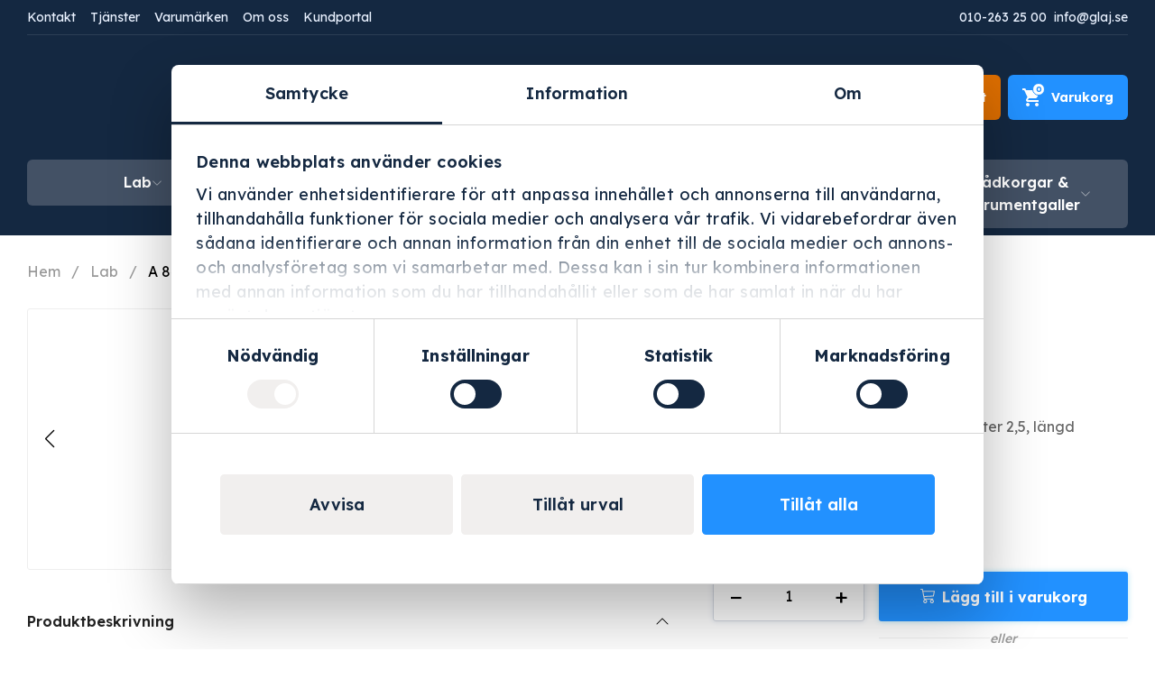

--- FILE ---
content_type: text/html; charset=UTF-8
request_url: https://glajprofessional.se/produkt/a-845-2/
body_size: 46104
content:
<!DOCTYPE html>
<html lang="sv-SE" prefix="og: https://ogp.me/ns#">
<head>
    <meta charset="UTF-8">
    <meta name="viewport" content="width=device-width, initial-scale=1, shrink-to-fit=no">

    <!-- Google Tag Manager -->
    <script>
        (function(w,d,s,l,i){w[l]=w[l]||[];w[l].push({'gtm.start':
        new Date().getTime(),event:'gtm.js'});var f=d.getElementsByTagName(s)[0],
        j=d.createElement(s),dl=l!='dataLayer'?'&l='+l:'';j.async=true;j.src=
        'https://www.googletagmanager.com/gtm.js?id='+i+dl;f.parentNode.insertBefore(j,f);
        })(window,document,'script','dataLayer','GTM-NLCRVGRL');
    </script>
    <!-- End Google Tag Manager -->

    <script type="text/javascript" data-cookieconsent="ignore">
	window.dataLayer = window.dataLayer || [];

	function gtag() {
		dataLayer.push(arguments);
	}

	gtag("consent", "default", {
		ad_personalization: "denied",
		ad_storage: "denied",
		ad_user_data: "denied",
		analytics_storage: "denied",
		functionality_storage: "denied",
		personalization_storage: "denied",
		security_storage: "granted",
		wait_for_update: 500,
	});
	gtag("set", "ads_data_redaction", true);
	</script>
<script type="text/javascript"
		id="Cookiebot"
		src="https://consent.cookiebot.com/uc.js"
		data-implementation="wp"
		data-cbid="9ae9e3fd-3677-4d6a-9734-f55dba086cf4"
						data-culture="SV"
				data-blockingmode="auto"
	></script>
	<style>img:is([sizes="auto" i], [sizes^="auto," i]) { contain-intrinsic-size: 3000px 1500px }</style>
	
<!-- Search Engine Optimization by Rank Math PRO - https://rankmath.com/ -->
<title>A 845/2 - Glaj Professional</title>
<link data-rocket-preload as="style" href="https://fonts.googleapis.com/css2?family=Lexend:wght@300;400;500;600;700&#038;display=swap" rel="preload">
<link href="https://fonts.googleapis.com/css2?family=Lexend:wght@300;400;500;600;700&#038;display=swap" media="print" onload="this.media=&#039;all&#039;" rel="stylesheet">
<noscript><link rel="stylesheet" href="https://fonts.googleapis.com/css2?family=Lexend:wght@300;400;500;600;700&#038;display=swap"></noscript>
<style id="rocket-critical-css">h1,h2,h3{overflow-wrap:break-word}ul{overflow-wrap:break-word}p{overflow-wrap:break-word}.screen-reader-text{clip:rect(1px,1px,1px,1px);word-wrap:normal!important;border:0;-webkit-clip-path:inset(50%);clip-path:inset(50%);height:1px;margin:-1px;overflow:hidden;padding:0;position:absolute;width:1px}.screen-reader-text{border:0;clip:rect(1px,1px,1px,1px);-webkit-clip-path:inset(50%);clip-path:inset(50%);height:1px;margin:-1px;overflow:hidden;overflow-wrap:normal!important;word-wrap:normal!important;padding:0;position:absolute!important;width:1px}:root{--color-primary:#283f68;--color-light:#e1e1e1;--color-checked-checkbox:#12bc42}.vistrom-algolia-site-search__form{position:relative;display:flex}.vistrom-algolia-site-search__input{flex-grow:1;outline:none;border:0;border:var(--strom-border-site-search-input, 0);padding:0.4rem 1.2rem 0.4rem 3rem;padding:var(--strom-padding-site-search-input, 0.4rem 1.2rem 0.4rem 3rem);height:40px;height:var(--strom-height-site-search-input, 40px);background-color:#e8ebef;background-color:var(--strom-bg-site-search-input, #e8ebef);-webkit-appearance:none!important;-moz-appearance:none!important;appearance:none!important}.vistrom-algolia-site-search__button,.vistrom-algolia-site-search__clear-button{position:absolute;border:0;background-color:transparent;top:50%;transform:translateY(-50%);padding:0 0.5rem;outline:none;height:100%;width:auto;width:var(--strom-width-site-search-btn, auto);display:flex;align-items:center;justify-content:center}.vistrom-algolia-site-search__button{left:0;border:0;border:var(--strom-border-site-search-btn, 0)}.vistrom-algolia-site-search__clear-button{right:0;opacity:0;visibility:hidden}@media (min-width:800px){.vistrom-algolia-site-search__input{background-color:#fff;background-color:var(--strom-bg-site-search-input, #fff);border-radius:3px;border-radius:var(--strom-br-site-search-input, 3px);height:50px;height:var(--strom-height-site-search-input, 50px)}}.vistrom-algolia-site-search-hits-container{position:absolute;left:0;right:0;z-index:2000000;display:none;height:calc(100vh - 91px);height:calc(100vh - var(--strom-height-header, 91px))}.vistrom-algolia-site-search-secondary-hits-title{margin-top:0}.vistrom-algolia-site-search-secondary-hits-content{margin-bottom:1rem}.vistrom-algolia-site-search-secondary-hits-content>div{white-space:nowrap;overflow:hidden;text-overflow:ellipsis}@media (min-width:800px){.vistrom-algolia-site-search-secondary-hits-content{padding-bottom:1rem}}@media (min-width:968px){.vistrom-algolia-site-search-secondary-hits-content:not(:last-child){border-bottom:1px solid #f1f1f1;border-bottom:1px solid var(--strom-c-border-site-search-hits, #f1f1f1)}}@media (max-width:800px){.vistrom-algolia-site-search-wrapper{margin-left:calc(0 * -1);margin-left:calc(var(--strom-gutter, 0) * -1);margin-right:calc(0 * -1);margin-right:calc(var(--strom-gutter, 0) * -1)}}body{--vistrom-algolia-grid-item-size:250px;--vistrom-algolia-grid-item-size--site-search:var( --vistrom-algolia-grid-item-size )}.vistrom-algolia-site-search-hits{display:grid;padding:1rem 1rem 4rem;grid-template-columns:200px 1fr;grid-template-rows:repeat(3,-webkit-max-content);grid-template-rows:repeat(3,max-content);grid-template-areas:"suggestions primary" "categories primary" "brands primary" "articles primary";width:1380px;width:var(--strom-content-width, 1380px);max-width:100%;margin:0 auto;-webkit-column-gap:1rem;column-gap:1rem;background:#fff;background:var(--strom-bg-site-search-hits, #fff);box-shadow:0 2px 4px 0 rgba(0,0,0,0.5);box-shadow:var(--strom-bs-site-search-hits, 0 2px 4px 0 rgba(0, 0, 0, 0.5));align-items:flex-start;box-sizing:border-box;overflow-y:auto;max-height:100%}.vistrom-algolia-site-search-hits .vistrom-algolia-site-search-primary-hits{-ms-grid-row:1;-ms-grid-row-span:4;-ms-grid-column:3;grid-area:primary}@media (max-width:968px){.vistrom-algolia-site-search-hits{grid-template-columns:repeat(2,minmax(0,1fr));grid-template-areas:"suggestions categories" "primary primary" "brands brands" "articles articles"}.vistrom-algolia-site-search-hits .vistrom-algolia-site-search-primary-hits{-ms-grid-row:2;-ms-grid-row-span:1;-ms-grid-column:1;-ms-grid-column-span:2}}@media (max-width:800px){.vistrom-algolia-site-search-hits{min-height:100%}}@media (max-width:600px){.vistrom-algolia-site-search-primary-hits{margin-bottom:2rem}}body{--vistrom-bg-quotation-btn:#dd6e00;--vistrom-c-quotation-btn:#fff;--vistrom-fw-quotation-btn:700;--vistrom-bs-quotation-btn--add:0 0 6px 0 rgba(221, 110, 0, 0.31);--vistrom-fw-quotation-btn--add:1rem;--vistrom-br-quotation-btn--add:3px;--vistrom-fs-mini-cart-btn:0.875rem;--vistrom-br-mini-cart-btn:6px;--vistrom-bg-mini-cart-amount:#fff;--vistrom-c-mini-cart-amount:#dd6e00;--vistrom-c-border-mini-cart-amount:#dd6e00}.vistrom-quotation-requests--mini-cart{border-radius:var(--vistrom-br-mini-cart-btn);background-color:var(--vistrom-bg-quotation-btn);color:var(--vistrom-c-quotation-btn);font-weight:var(--vistrom-fw-quotation-btn);font-size:var(--vistrom-fs-mini-cart-btn);display:flex;padding:0 1rem;align-items:center;justify-items:center;place-items:center;white-space:nowrap;flex:1;box-sizing:border-box}.vistrom-mini-cart-icon{position:relative;margin-right:0.75rem;display:flex;flex-direction:column;justify-content:center;color:var(--vistrom-c-mini-cart-icon)}.vistrom-mini-cart-icon__amount{background-color:var(--vistrom-bg-mini-cart-amount);border:1px solid var(--vistrom-c-border-mini-cart-amount);color:var(--vistrom-c-mini-cart-amount);position:absolute;top:-6px;right:-5px;border-radius:50%;display:grid;place-items:center;width:14px;height:14px;font-size:9px;line-height:1.2;text-align:center}.vistrom-quotation-requests-add-to-cart-container{position:relative;overflow:hidden;padding:6px;margin:-6px}.vistrom-quotation-requests-add-to-cart{border:0;background:var(--vistrom-bg-quotation-btn);color:var(--vistrom-c-quotation-btn);font-weight:var(--vistrom-fw-quotation-btn);font-size:var(--vistrom-fw-quotation-btn--add);box-shadow:var(--vistrom-bs-quotation-btn--add);border-radius:var(--vistrom-br-quotation-btn--add);padding:1rem 0.5rem;white-space:nowrap;flex-basis:100%}.vistrom-quotation-requests-add-to-cart::before{content:"";display:inline-block;height:16px;width:16px;margin-right:0.5rem;background-size:16px 16px;top:0.1rem;position:relative}#tiptip_holder{display:none;z-index:8675309;position:absolute;top:0;left:0}#tiptip_content{color:#fff;font-size:.8em;max-width:150px;background:#333;text-align:center;border-radius:3px;padding:.618em 1em;box-shadow:0 1px 3px rgba(0,0,0,.2)}#tiptip_arrow,#tiptip_arrow_inner{position:absolute;border-color:transparent;border-style:solid;border-width:6px;height:0;width:0}@font-face{font-family:'Woo-Side-Cart';src:url(https://glajprofessional.se/app/plugins/woocommerce-side-cart-premium/assets/css/fonts/Woo-Side-Cart.eot?le17z4);src:url(https://glajprofessional.se/app/plugins/woocommerce-side-cart-premium/assets/css/fonts/Woo-Side-Cart.eot?le17z4#iefix) format('embedded-opentype'),url(https://glajprofessional.se/app/plugins/woocommerce-side-cart-premium/assets/css/fonts/Woo-Side-Cart.woff?le17z4) format('woff'),url(https://glajprofessional.se/app/plugins/woocommerce-side-cart-premium/assets/css/fonts/Woo-Side-Cart.ttf?le17z4) format('truetype'),url(https://glajprofessional.se/app/plugins/woocommerce-side-cart-premium/assets/css/fonts/Woo-Side-Cart.svg?le17z4#Woo-Side-Cart) format('svg');font-weight:normal;font-style:normal;font-display:swap}[class*=" xoo-wsc-icon-"]{font-family:'Woo-Side-Cart'!important;speak:never;font-style:normal;font-weight:normal;font-variant:normal;text-transform:none;line-height:1;-webkit-font-smoothing:antialiased;-moz-osx-font-smoothing:grayscale}.xoo-wsc-icon-bag2:before{content:"\e910"}.xoo-wsc-icon-basket1:before{content:"\e904"}.xoo-wsc-icon-arrow-thin-left:before{content:"\e91b"}.xoo-wsc-container,.xoo-wsc-slider{position:fixed;background-color:#fff;z-index:999999;display:flex;flex-direction:column;width:90%}.xoo-wsc-modal *{box-sizing:border-box}.xoo-wsc-body{flex-grow:1;overflow:auto}.xoo-wsc-loading .xoo-wsc-loader{display:block}span.xoo-wsc-loader{display:none;position:absolute;left:0;right:0;top:0;bottom:0;opacity:0.5;background-color:#eee}.xoo-wsc-basket{padding:10px;margin:10px;z-index:9999999;position:fixed;display:none}.xoo-wsc-items-count{border-radius:50%;position:absolute;font-size:13px;width:28px;height:28px;line-height:28px;text-align:center;overflow:hidden}.xoo-wsc-bki{position:relative;top:2px}.xoo-wsc-notice-container{z-index:2;position:absolute;top:0;left:0;right:0;display:none}ul.xoo-wsc-notices{margin:0;list-style-type:none;padding:0}.xoo-wscb-icon{font-size:37px}.xoo-wscb-count{position:absolute;z-index:1;background-color:transparent;font-size:15px;height:45px;line-height:45px;text-align:center;left:0;right:0}.xoo-wsc-header{padding:15px;color:#000}span.xoo-wsch-text{margin-left:8px}.xoo-wsch-top{align-items:center}.xoo-wsch-top .xoo-wsch-basket{display:table;position:relative}.xoo-wsch-top{display:flex;margin:0 auto}.xoo-wsc-sl-content{display:none;overflow:auto;flex-direction:column}.xoo-wsc-sl-heading{display:flex;font-size:20px;font-weight:600;padding:20px;align-items:center}.xoo-wsc-sl-body{padding:10px 20px;flex-grow:1;overflow:auto}span.xoo-wsc-slider-close{margin:0 10px}form.xoo-wsc-sl-apply-coupon{display:flex;width:100%;justify-content:center;align-items:stretch;margin:20px 0;flex-wrap:wrap}.xoo-wsc-ft-buttons-cont{display:grid;text-align:center;grid-column-gap:10px;grid-row-gap:10px}a.xoo-wsc-ft-btn{display:flex;align-items:center;justify-content:center}.xoo-wsc-ft-buttons-cont a.xoo-wsc-ft-btn:only-child{grid-column:1/-1}.xoo-wsc-payment-btns{display:flex;align-items:center;justify-content:center}.xoo-wsc-empty-cart{padding:30px;display:flex;flex-direction:column;align-items:center}.xoo-wsc-empty-cart>*{margin-bottom:20px}html{-webkit-text-size-adjust:100%;line-height:1.15}body{margin:0}main{display:block}h1{font-size:2em;margin:.67em 0}a{background-color:initial}img{border-style:none}button,input,textarea{font-family:inherit;font-size:100%;line-height:1.15;margin:0}button,input{overflow:visible}button{text-transform:none}[type=button],[type=submit],button{-webkit-appearance:button}[type=button]::-moz-focus-inner,[type=submit]::-moz-focus-inner,button::-moz-focus-inner{border-style:none;padding:0}[type=button]:-moz-focusring,[type=submit]:-moz-focusring,button:-moz-focusring{outline:1px dotted ButtonText}textarea{overflow:auto}[type=number]::-webkit-inner-spin-button,[type=number]::-webkit-outer-spin-button{height:auto}[type=search]{-webkit-appearance:textfield;outline-offset:-2px}[type=search]::-webkit-search-decoration{-webkit-appearance:none}:root{--swiper-theme-color:#007aff}.swiper-container{list-style:none;margin-left:auto;margin-right:auto;overflow:hidden;padding:0;position:relative;z-index:1}.swiper-wrapper{box-sizing:initial;display:flex;height:100%;position:relative;width:100%;z-index:1}.swiper-wrapper{transform:translateZ(0)}.swiper-slide{flex-shrink:0;height:100%;position:relative;width:100%}:root{--swiper-navigation-size:44px}.swiper-button-next,.swiper-button-prev{align-items:center;color:var(--swiper-navigation-color,var(--swiper-theme-color));display:flex;height:var(--swiper-navigation-size);justify-content:center;margin-top:calc(0px - var(--swiper-navigation-size)/2);position:absolute;top:50%;width:calc(var(--swiper-navigation-size)/44*27);z-index:10}.swiper-button-next:after,.swiper-button-prev:after{font-family:swiper-icons;font-size:var(--swiper-navigation-size);font-variant:normal;letter-spacing:0;line-height:1;text-transform:none!important;text-transform:none}.swiper-button-prev{left:10px;right:auto}.swiper-button-prev:after{content:"prev"}.swiper-button-next{left:auto;right:10px}.swiper-button-next:after{content:"next"}body{--strom-content-width--content:700px;--strom-content-width:1000px;--strom-container-order-width:var(--strom-content-width--content)}.site-main,.strom-container{box-sizing:border-box;margin-left:auto;margin-right:auto;max-width:var(--strom-alignwide);padding-left:var(--strom-gutter);padding-right:var(--strom-gutter);width:100%}.site-main>*,.strom-container>*{margin-left:auto;margin-right:auto;max-width:var(--strom-content-width)}body{--strom-gutter--min:15px;--strom-gutter--max:30px;--strom-gutter:clamp(var(--strom-gutter--min),3.5vw,var(--strom-gutter--max));--strom-alignwide:calc(1500px + var(--strom-gutter)*2)}img{height:auto;max-width:100%}body{--strom-margin--s:0.5rem;--strom-margin--base:0.75rem;--strom-margin--l:1rem;--strom-margin--xl:1.5rem}.strom-mt0{--strom-mt:0;margin-top:var(--strom-mt)!important}body{--strom-padding--s:0.5rem;--strom-padding--base:0.75rem;--strom-padding--l:1rem;--strom-padding--xl:4rem}body{--strom-primary:var(--wp--preset--color--primary,#c6d4ff);--strom-secondary:var(--wp--preset--color--secondary,#7a82ab);--strom-tertiary:var(--wp--preset--color--tertiary,#7a82ab);--strom-quaternary:var(--wp--preset--color--quaternary,#12664f);--strom-quinary:var(--wp--preset--color--quinary,#12664f);--strom-senary:var(--wp--preset--color--senary,#12664f);--strom-septenary:var(--wp--preset--color--septenary,#f9f9f9);--strom-white:var(--wp--preset--color--white,#fff);--strom-black:var(--wp--preset--color--black,#000);--strom-dark:var(--wp--preset--color--dark,#12664f);--strom-light:var(--wp--preset--color--light,#12664f);--strom-success:var(--wp--preset--color--success,#05966b);--strom-success-light:var(--wp--preset--color--success-light,#e3f3ef);--strom-danger:var(--wp--preset--color--danger,#e33434);--strom-danger-light:var(--wp--preset--color--danger-light,#fdecec);--strom-info:var(--wp--preset--color--info,#349ee3);--strom-info-light:var(--wp--preset--color--info-light,#eaf5fc)}html{font-size:100%}body{--strom-fs-root:var(--wp--custom--typography--root-size,16);--strom-fs-scale:var(--wp--custom--typography--scale,1.333);--strom-fs-x-small:0.75rem;--strom-fs-small:0.875rem;--strom-fs-base:1rem;--strom-fs-big:clamp(var(--strom-fs-base),calc(var(--strom-fs-base) + 2vw),calc(var(--strom-fs-base)*var(--strom-fs-scale)));--strom-fs-bigger:clamp(var(--strom-fs-base),calc(var(--strom-fs-base) + 2vw),calc(var(--strom-fs-big)*var(--strom-fs-scale)));--strom-fs-large:clamp(var(--strom-fs-base),calc(var(--strom-fs-base) + 2vw),calc(var(--strom-fs-bigger)*var(--strom-fs-scale)));--strom-fs-x-large:clamp(var(--strom-fs-base),calc(var(--strom-fs-base) + 2vw),calc(var(--strom-fs-large)*var(--strom-fs-scale)));--strom-fs-huge:clamp(var(--strom-fs-base),calc(var(--strom-fs-base) + 2vw),calc(var(--strom-fs-x-large)*var(--strom-fs-scale)));--strom-fs-hero-title:4rem;--strom-fs-section-title:2.75rem;--strom-padding-section-title:1em 0;--strom-mb-section-title:0;--strom-f-line-height:1.2;--strom-c-text:var(--strom-black);--strom-c-heading:var(--strom-black);--strom-ff-primary:var( --wp--preset--font-family--primary,"Arial",sans-serif );--strom-ff-secondary:var( --wp--preset--font-family--secondary,"Georgia",serif );--strom-mt-heading:0;--strom-mb-heading:0.65em;font-family:var(--strom-ff-secondary)}a,body,li,span{line-height:var(--strom-f-line-height)}p{font-size:var(--strom-fs-base);line-height:1.4;margin-bottom:1rem}h1,h2,h3{color:var(--strom-c-heading);font-family:var(--strom-ff-primary);line-height:calc(4px + 2ex);margin-bottom:var(--strom-mb-heading);margin-top:var(--strom-mt-heading)}h1{font-size:var(--strom-fs-huge)}h2{font-size:var(--strom-fs-x-large)}h3{font-size:var(--strom-fs-large)}html{box-sizing:border-box}*,:after,:before{box-sizing:inherit}body{--strom-br:3px;--strom-br--action:3px;--strom-c-anchor:var(--strom-primary);--strom-c-anchorHover:var(--strom-primary);--strom-c-muted:#666;--strom-c-mark:var(--strom-black);--strom-bg-mark:#ff0;--strom-border:1px solid var(--strom-light)}.strom-muted{color:var(--strom-c-muted)}a{color:var(--strom-c-anchor);text-decoration:none}body{--strom-spacer-scale:9vw;--strom-spacer-large--min:40px;--strom-spacer-large--max:90px;--strom-spacer-large:clamp(var(--strom-spacer-large--min),var(--strom-spacer-scale),var(--strom-spacer-large--max));--strom-spacer-medium--min:30px;--strom-spacer-medium--max:60px;--strom-spacer-medium:clamp(var(--strom-spacer-medium--min),var(--strom-spacer-scale),var(--strom-spacer-medium--max));--strom-spacer-small--min:20px;--strom-spacer-small--max:30px;--strom-spacer-small:clamp(var(--strom-spacer-small--min),var(--strom-spacer-scale),var(--strom-spacer-small--max))}body{--strom-py-breadcrumb:clamp(1rem,2.5vw,1.75rem);--strom-px-breadcrumb:0;--strom-fs-breadcrumb:var(--strom-fs-small);--strom-c-breadcrumb-active:var(--strom-black);--strom-border-breadcrumb--mobile:1px solid #eee;--strom-br-breadcrumb--mobile:20px;--strom-tt-breadcrumb:uppercase}.rank-math-breadcrumb{color:var(--strom-c-muted);font-size:var(--strom-fs-breadcrumb);padding:var(--strom-py-breadcrumb) var(--strom-px-breadcrumb);text-transform:var(--strom-tt-breadcrumb)}.rank-math-breadcrumb p{margin-bottom:0;margin-top:0}.rank-math-breadcrumb a{color:inherit}.rank-math-breadcrumb .last{color:var(--strom-c-breadcrumb-active)}@media (max-width:800px){.rank-math-breadcrumb a{border:var(--strom-border-breadcrumb--mobile);border-radius:var(--strom-br-breadcrumb--mobile);color:var(--strom-c-breadcrumb-active);padding:.5em 1em}.rank-math-breadcrumb a:before{content:"\2039";font-size:1.25rem;margin-right:.3rem}.rank-math-breadcrumb .last,.rank-math-breadcrumb .separator,.rank-math-breadcrumb a:not(:last-of-type){display:none}}body{--strom-br-btn:20px;--strom-padding-btn:1em;--strom-py-btn:var(--strom-padding-btn,0.67em);--strom-px-btn:var(--strom-padding-btn,1em);--strom-br-btn--add:var(--strom-br-btn);--strom-py-btn--add:var(--strom-py-btn);--strom-px-btn--add:var(--strom-px-btn);--strom-bg-btn:var(--strom-secondary);--strom-c-btn:var(--strom-white);--strom-bg-btn--primary:var(--strom-primary);--strom-c-btn--primary:var(--strom-white);--strom-bg-btn--secondary:var(--strom-secondary);--strom-c-btn--secondary:var(--strom-white);--strom-c-single-product-btn:var(--strom-white);--strom-bg-single-product-btn:var(--strom-primary);--strom-fw-single-product-btn:var(--strom-fw-btn);--strom-bg-btn--added:var(--strom-quaternary);--strom-c-btn--added:var(--strom-white);--strom-text-btn--added:"Tillagd";--strom-fs-btn:var(--strom-fs-base);--strom-ff-btn:var(--strom-ff-primary);--strom-fw-btn:600}.button:not(.acf-button){background-color:var(--strom-bg-btn);border:0;border-radius:var(--strom-br-btn);box-sizing:border-box;color:var(--strom-c-btn);display:inline-block;font-family:var(--strom-ff-btn);font-size:var(--strom-fs-btn);font-weight:var(--strom-fw-btn);padding:var(--strom-py-btn) var(--strom-px-btn);text-align:center}body{--strom-height-carousel:min(65vmin,500px);--strom-c-carousel-arrow:var(--strom-black);--strom-br-carousel:3px;--strom-border-carousel:1px solid var(--strom-light);--strom-size-carousel-thumb:clamp(50px,12vw,75px);--strom-br-carousel-thumb:var(--strom-br-carousel);--strom-bs-carousel-thumb--active:inset 0 0 0 2px rgba(0,0,0,0.2);--strom-gap-product-carousel:0;--strom-padding-product-carousel:0 0 calc(19px + 1rem) 0;--strom-left-product-carousel-prev:0;--strom-left-product-carousel-next:0}.swiper-button-next,.swiper-button-prev{color:var(--strom-c-carousel-arrow);margin-top:0;transform:translateY(-50%)}.swiper-button-next:after,.swiper-button-prev:after{font-size:1.25rem}.product-swiper-container .swiper-slide{display:flex;justify-content:center}.swiper-container img{margin-left:auto;margin-right:auto;max-height:500px;width:auto}.product-swiper-container img{max-height:var(--strom-height-carousel);object-fit:contain}.product-swiper-container{border:var(--strom-border-carousel);border-radius:var(--strom-br-carousel)}.product-swiper-container .swiper-slide{min-height:150px}body{--strom-bg-footer:var(--strom-dark);--strom-c-footer:var(--strom-white);--strom-c-footer-links:var(--strom-primary);--strom-fs-footer-heading:var(--strom-fs-base);--strom-pt-footer:var(--strom-padding--base);--strom-pr-footer:0;--strom-pb-footer:var(--strom-padding--base);--strom-pl-footer:0}body{--strom-fs-input:1rem;--strom-padding-input:0.75em 1em;--strom-br-input:var(--strom-br);--strom-border-input:1px solid var(--strom-primary);--strom-c-input:#333;--strom-c-bs-inputFocus:0 0 2px 0 red;--strom-fs-form-label:var(--strom-fs-large);--strom-fw-form-label:400;--strom-mb-form-label:1rem;--strom-c-form-label:var(--strom-secondary);--strom-mb-input-container:1rem;--strom-fs-input-choice:1rem;--strom-mb-input-choice:1rem;--strom-c-input-choice:var(--strom-c-form-label);--strom-c-form-btn:var(--strom-white);--strom-bg-form-btn:var(--strom-primary);--strom-fs-form-btn:var(--strom-fs-large);--strom-br-form-btn:0;--strom-padding-form-btn:1em 0.5em}body{--strom-spacing-grid:1rem;--strom-max-width-grid:100%;--strom-min-width-grid-column:250px;--strom-max-width-grid-column:250px;--strom-min-width-grid--responsive:300px}body{--strom-bg-header:var(--strom-secondary);--strom-c-header-links:var(--strom-c-anchor);--strom-c-header-checkout-links:var(--strom-cheader-links);--strom-bs-header:0 0 50px rgba(0,0,0,10%);--strom-pt-header:1.2rem;--strom-pb-header:1.2rem;--strom-height-header-logo:40px;--strom-height-header-logo--desktop:none;--strom-bg-top-nav:var(--strom-primary);--strom-pt-top-nav:1rem;--strom-pb-top-nav:1rem;--strom-pt-top-menu-header:1rem;--strom-pr-top-menu-header:0;--strom-pb-top-menu-header:1rem;--strom-pl-top-menu-header:0;--strom-fw-top-menu-header:700;--strom-bg-top-menu-header:transparent;--strom-fs-top-menu-header:var(--strom-fs-small);--strom-pt-header-contact:0;--strom-pr-header-contact:0;--strom-pb-header-contact:0;--strom-pl-header-contact:0;--strom-fw-header-contact:400;--strom-bg-header-contact:transparent;--strom-fs-header-contact:var(--strom-fs-small);--strom-c-hamburger:var(--strom-white)}.header-container{background-color:var(--strom-bg-header);box-shadow:var(--strom-bs-header);position:relative}.header-container a{text-decoration:none}@media (min-width:800px){.header-container{z-index:10}}.strom-top-nav{background:var(--strom-bg-top-nav);padding:var(--strom-pt-top-nav) var(--strom-gutter) var(--strom-pb-top-nav)}.strom-top-nav a{color:var(--strom-c-header-links)}.strom-header__contact{align-items:center;background-color:var(--strom-bg-header-contact);display:flex;font-size:var(--strom-fs-header-contact);font-weight:var(--strom-fw-header-contact);grid-area:contact;justify-content:space-between;padding:var(--strom-pt-header-contact) var(--strom-pr-header-contact) var(--strom-pb-header-contact) var(--strom-pl-header-contact)}.strom-header__contact a:not(:last-child){margin-right:.5rem}.strom-header{grid-gap:var(--strom-spacing-grid--header);display:grid;gap:var(--strom-spacing-grid--header);grid-template-areas:"top-menu top-menu contact" "logo searchform shopping";padding-bottom:var(--strom-pb-header);padding-top:var(--strom-pt-header)}.strom-header__logo{align-self:center;grid-area:logo;justify-self:start;place-self:center start}.strom-header__logo .custom-logo{aspect-ratio:unset;height:auto;max-height:var(--strom-height-header-logo);width:100%}@media (min-width:768px){.strom-header__logo .custom-logo{max-height:var(--strom-height-header-logo--desktop)}}.strom-header__searchform{grid-area:searchform;justify-self:stretch;place-self:center stretch}.strom-header__top-menu{align-items:center;background-color:var(--strom-bg-top-menu-header);display:flex;flex-wrap:wrap;font-size:var(--strom-fs-top-menu-header);font-weight:var(--strom-fw-top-menu-header);grid-area:top-menu;list-style:none;margin-bottom:0;margin-top:0;padding:var(--strom-pt-top-menu-header) var(--strom-pr-top-menu-header) var(--strom-pb-top-menu-header) var(--strom-pl-top-menu-header)}.strom-header__top-menu .menu-item{white-space:nowrap}.strom-header__top-menu .menu-item:not(:last-child){margin-right:1rem}.strom-header__hamburger{align-items:center;color:var(--strom-c-hamburger);flex-direction:column;font-size:var(--strom-fs-x-small);font-weight:700;grid-area:hamburger;justify-items:center;place-items:center;white-space:nowrap}.strom-top-nav__content{display:flex;justify-content:space-between;margin-left:auto;margin-right:auto;max-width:var(--strom-content-width)}@media (min-width:800px){.strom-header__hamburger{display:none}}@media (max-width:1100px){.strom-header{grid-template-areas:"logo . contact" "logo . shopping" "top-menu top-menu top-menu" "searchform searchform searchform"}}@media (max-width:800px){.strom-header{grid-template-areas:"hamburger logo shopping" "searchform searchform searchform";grid-template-columns:auto minmax(0,1fr) auto;padding-bottom:.5rem;padding-top:.5rem}.strom-header__buttons,.strom-header__contact,.strom-header__hamburger,.strom-header__logo{align-self:center;justify-self:center;place-self:center}.strom-header__searchform,.strom-top-nav{display:none}}body{--strom-max-width-hero:1920px;--strom-c-hero-heading:#fff;--strom-c-hero:#fff;--strom-bg-hero-no-image:#131c22;--strom-height-hero:clamp(200px,30vw,450px);--strom-padding-hero:1rem}body{--strom-height-site-search-input:50px;--strom-br-site-search-input:var(--strom-br--action);--strom-bg-site-search-input:var(--strom-white);--strom-border-site-search-input:0;--strom-bg-site-search-btn:transparent;--strom-border-site-search-btn:0;--strom-bg-size-site-search-btn:20px 20px;--strom-icon-site-search-btn:;--strom-width-site-search-btn:var(--strom-height-site-search-input);--strom-bs-quantity:0 0 6px #e1e6ef;--strom-border-quantity:0;--strom-bs-quantityFocus:0 0 6px #e1e6ef;--strom-border-quantityFocus:var(--strom-border-quantity);--strom-py-input:0.55em;--strom-px-input:1em;--strom-icon-chevron-down:}@media (max-width:799px){body{--strom-height-site-search-input:40px;--strom-br-site-search-input:0;--strom-bg-size-site-search-btn:15px 15px}}input[type=search]::-webkit-search-cancel-button,input[type=search]::-webkit-search-decoration,input[type=search]::-webkit-search-results-button,input[type=search]::-webkit-search-results-decoration{-webkit-appearance:none}input[type=number]::-webkit-inner-spin-button,input[type=number]::-webkit-outer-spin-button{-webkit-appearance:none}.input-text{border:1px solid rgba(0,0,0,.15);border-radius:var(--strom-br--action);outline:none;padding:var(--strom-py-input) var(--strom-px-input)}.quantity{border:var(--strom-border-quantity);box-shadow:var(--strom-bs-quantity);display:flex;flex-basis:calc(35% - 1rem);flex-grow:1;font-weight:700;margin-right:clamp(.5rem,2.5vw,1rem)}.quantity .input-text{border:0}.quantity-button{background:transparent;border:none;flex-basis:max(30px,30%);font-size:clamp(1.25rem,2.5vw,1.5rem);padding:0;transform:scaleX(1)}.qty.input-text{border:none;flex-basis:60%;outline:none;padding:0;text-align:center}body{--strom-c-pagination:var(--strom-primary);--strom-bg-pagination-item:var(--strom-white);--strom-size-pagination-item:32px;--strom-c-border-pagination-item:var(--strom-primary);--strom-br-pagination-item:3px;--strom-bg-pagination-item-active:var(--strom-white);--strom-c-border-pagination-item-active:var(--strom-primary);--strom-c-pagination-item-active:var(--strom-primary)}body{--strom-bg-recent-posts:transparent}body{--strom-size-spinner:30px;--strom-thickness-spinner:5px;--strom-c-spinner:var(--strom-primary);--strom-anim-duration-spinner:2s;--strom-anim-type-spinner:ease}body{--strom-bg-category-sales-text:var(--strom-light)}body{--strom-border-post:1px solid var(--strom-tertiary);--strom-padding-post-header:3rem 0 2rem;--strom-mb-post-header:2rem}body{--strom-bg-site-search-show-all:var(--strom-primary);--strom-c-site-search-show-all:var(--strom-white);--strom-spacing-site-search-button:1rem;--strom-spacing-grid-site-search:var(--strom-spacing-grid);--strom-c-site-search-links:var(--strom-secondary);--strom-c-border-site-search-hits:#f1f1f1;--strom-height-header:106px;--strom-bs-site-search-hits:0 2px 4px 0 rgba(0,0,0,0.5);--strom-bg-site-search-hits:var(--strom-white);--strom-bg-filter-type-btn:#eee;--strom-c-filter-type-btn:#152745;--strom-fs-filter-type-btn:0.95rem;--strom-br-filter-type-btn:var(--strom-br-btn);--strom-fw-filter-type-btn:var(--strom-fw-btn);--strom-py-filter-type-btn:var(--strom-py-btn);--strom-px-filter-type-btn:var(--strom-px-btn);--strom-c-filter-primary:var(--strom-primary);--strom-c-filter-seconary:var(--strom-primary);--strom-c-filter-tertiary:var(--strom-primary);--strom-c-filter:#666;--strom-c-filter--selected:#333;--strom-c-icon-additional-product:var(--strom-white);--strom-bg-icon-additional-product:var(--strom-white);--strom-py-additional-product:var(--strom-padding--base);--strom-px-additional-product:var(--strom-padding--base);--strom-bg-additional-productHover:var(--strom-primary);--strom-fs-additional-product-name:1rem;--strom-fs-additional-heading:1rem;--strom-c-additional-heading:var(--strom-black);--strom-fs-additional-price:var(--strom-fs-base);--strom-fs-additional-price--old:var(--strom-fs-small);--strom-border-bundle-list:1px solid var(--strom-light);--strom-br-bundle-list:var(--strom-br);--strom-padding-bundle-item:1rem;--strom-bs-bundle-itemHover:0 0 2px 2px var(--strom-light);--strom-size-bundle-item-image:60px;--strom-c-bundle-item:var(--strom-c-muted);--strom-c-bundle-item-title:#000;--strom-fs-bundle-item-title:1rem;--strom-fw-bundle-item-title:700;--strom-fs-bundle-product-title:1rem;--strom-fw-bundle-product-title:500;--strom-c-bundle-product-title:#222}body{--strom-bg-company-highlights:var(--strom-tertiary);--strom-c-company-highlights:var(--strom-white);--strom-py-company-highlights:3rem;--strom-fs-product-company-highlight:var(--strom-fs-x-small);--strom-bg-icon-checkmark:green;--strom-c-icon-checkmark:#fff}.product__company-highlights{display:flex;flex-wrap:wrap;font-size:var(--strom-fs-product-company-highlight);font-weight:500;justify-content:space-around;list-style:none;margin:2rem 0;padding-left:0}.product__company-highlights li{align-items:center;display:flex;flex:1;justify-content:center;margin-bottom:.5rem;max-width:50%;padding-left:.2rem;padding-right:.2rem;white-space:nowrap}.product__company-highlights span{align-items:center;display:inline-flex;position:relative}.product__company-highlights span:before{background:none;background-color:var(--strom-bg-icon-checkmark);border-radius:50%;content:"";display:inline-block;height:1.35em;margin-right:.5rem;width:1.35em}.product__company-highlights span:after{background-color:initial;border-bottom:.18em solid var(--strom-c-icon-checkmark);border-left:.18em solid var(--strom-c-icon-checkmark);box-sizing:border-box;content:"";height:.45em;left:0;position:absolute;top:calc(50% - .05em);transform:translate(50%,-50%) rotate(-45deg);width:.675em}body{--strom-bg-gallery:var(--strom-white);--strom-bg-gallery-close:var(--strom-primary);--strom-c-gallery-close:var(--strom-white);--strom-max-width-gallery-item:800px}.product__gallery{overflow-x:hidden}body{--strom-bg-nav--mobile:var(--strom-white);--strom-c-nav--mobile:var(--strom-c-nav);--strom-c-icon-sub-menu-back-btn:#afb3b7;--strom-c-border-sub-menu-top:var(--strom-white);--strom-c-mobile-sub-menu-top-title:var(--strom-c-nav--mobile);--strom-fs-mobile-sub-menu-top-title:1.25rem;--strom-bg-nav--mobile-extra:var(--strom-light);--strom-border-nav--mobile:1px solid #eee;--strom-fw-nav-item--mobile:var(--strom-fw-nav-item);--strom-fw-nav-sub-menu-header--mobile:var(--strom-fw-nav-sub-menu-header);--strom-fs-nav-sub-menu--mobile:var(--strom-fs-nav-sub-menu);--strom-fs-nav-sub-menu-header--mobile:var(--strom-fs-nav-sub-menu-header)}.mobile-sub-menu__top{align-items:baseline;background-color:var(--strom-bg-nav--mobile);border-bottom:1px solid var(--strom-c-border-sub-menu-top);display:flex;padding:.5rem var(--strom-gutter);position:-webkit-sticky;position:sticky;top:0}.mobile-sub-menu__top a{text-decoration:underline}.mobile-sub-menu__top h2{color:var(--strom-c-mobile-sub-menu-top-title);font-size:var(--strom-fs-mobile-sub-menu-top-title);margin-right:auto;margin-top:0}.mobile-sub-menu__top>*{margin-bottom:0}.mobile-nav{background-color:var(--strom-bg-nav--mobile);display:none;flex-grow:1;overflow-x:hidden;overflow-y:auto;padding-bottom:5rem;position:relative;width:100%;z-index:1000000}.mobile-nav ul{list-style:none;padding-left:0}.mobile-nav a{color:var(--strom-c-nav--mobile);display:block}.mobile-nav .sub-menu__back-btn{background-color:initial;border:none;color:var(--strom-c-icon-sub-menu-back-btn);margin-left:-1rem;padding-left:1rem;padding-right:1rem}.mobile-nav .sub-menu__back-btn svg{height:16px;width:9px}.mobile-nav .sub-menu{display:flex;flex-direction:column}.mobile-nav .sub-menu a{font-size:var(--strom-fs-nav-sub-menu--mobile)}.mobile-nav .menu-item-has-children>.sub-menu{background-color:var(--strom-bg-nav--mobile);border-left:1px solid rgba(0,0,0,.25);display:none;left:calc(100% - 1px);min-height:100%;padding-bottom:4rem;position:absolute;top:0;width:100%;z-index:500}.mobile-nav .nav-category-header{font-size:var(--strom-fs-nav-sub-menu-header--mobile);font-weight:var(--strom-fw-nav-sub-menu-header)}.mobile-nav .nav-category-header,.mobile-nav .sub-menu .menu-item:not(:last-child){margin-bottom:.5em}.mobile-nav .non-special-items{padding:2rem var(--strom-gutter)}.handheld-menu-extra>.menu-item>a,.handheld-menu>.menu-item>a{border-bottom:var(--strom-border-nav--mobile);font-size:1.125rem;font-weight:var(--strom-fw-nav-item--mobile);padding:.5em var(--strom-gutter)}.handheld-menu>.menu-item-has-children>a{display:flex}.handheld-menu>.menu-item-has-children>a:after{content:url(https://glajprofessional.se/app/themes/boilerplate-theme-child/assets/images/chevron-right.svg?ce461407bb0ee5421dedaa6b702b10c9);display:inline-block;margin-left:auto;vertical-align:middle}.handheld-menu-extra{background-color:var(--strom-bg-nav--mobile-extra);margin-bottom:0;margin-top:0}.handheld-menu{background-color:var(--strom-bg-nav--mobile);margin-bottom:0;margin-top:0}@media (max-width:800px){body,html{height:100%}.vistrom-algolia-site-search__input{-webkit-appearance:none;appearance:none;border-radius:0}}@media (min-width:800px){.mobile-sub-menu__top{display:none}}body{--strom-bg-nav:var(--strom-white);--strom-c-nav:var(--strom-black);--strom-bs-menu-parent--toggled:inset 0 -2px 0 0 var(--strom-white);--strom-bg-nav-sub-menu:var(--strom-bg-nav);--strom-c-nav-sub-menu:var(--strom-c-nav);--strom-c-nav-sub-menu-header:var(--strom-c-nav-sub-menu);--strom-bs-nav-item--current:inset 0 -2px 0 0 var(--strom-white);--strom-tt-nav-item:uppercase;--strom-fs-nav-sub-menu-header:1rem;--strom-fs-nav-item:var(--strom-fs-small);--strom-fw-nav-item:700;--strom-padding-nav-item:1rem 0.5rem;--strom-fw-nav-sub-menu-header:700;--strom-fs-nav-sub-menu:var(--strom-fs-base)}.nav{--size:1px;--type:solid;--color:#eee;--strom-border-nav:var(--size) var(--type) var(--color);background-color:var(--strom-bg-nav);position:relative;z-index:1000000}.nav,.nav a{color:var(--strom-c-nav)}.nav .sub-menu{list-style:none}.primary-menu>.menu-item>a{border-right:var(--strom-border-nav);display:block;font-size:var(--strom-fs-nav-item);font-weight:var(--strom-fw-nav-item);padding:var(--strom-padding-nav-item);text-align:center;text-transform:var(--strom-tt-nav-item)}.primary-menu .sub-menu .sub-menu{list-style:none;padding-left:0;padding-right:0}.primary-menu .sub-menu .nav-category-header{color:var(--strom-c-nav-sub-menu-header);display:block;font-size:var(--strom-fs-nav-sub-menu-header);font-weight:var(--strom-fw-nav-sub-menu-header);margin-bottom:.75rem}.primary-menu .sub-menu a{color:var(--strom-c-nav-sub-menu);font-size:var(--strom-fs-nav-sub-menu)}.primary-menu{display:flex;list-style:none;margin-bottom:0;margin-top:0;padding-left:0;padding-right:0}.primary-menu>.menu-item{flex:1 1 auto}.primary-menu>.menu-item:first-child>a{border-left:var(--strom-border-nav)}.primary-menu>.menu-item.menu-item-has-children>a:after{background:url(https://glajprofessional.se/app/themes/boilerplate-theme-child/assets/images/chevron-down.svg?8624f04faf16b2d07c00235d9dc68ae2);background-repeat:no-repeat;background-size:12px 12px;content:"";display:inline-block;height:12px;margin-left:.3rem;opacity:.5;width:12px}.primary-menu>.menu-item-has-children>.sub-menu{background-color:var(--strom-bg-nav-sub-menu);display:none;flex-wrap:wrap;left:50%;margin-left:auto;margin-right:auto;max-width:1440px;padding:2rem 0;position:absolute;transform:translateX(-50%);width:100%}.nav .non-special-items>.sub-menu{grid-gap:2rem;display:grid;grid-template-columns:repeat(3,1fr);padding:0 2rem}.nav .non-special-items>.sub-menu li{display:flex}@media (min-width:1200px){.nav .non-special-items>.sub-menu{grid-template-columns:repeat(4,1fr)}}@media (max-width:800px){.nav{display:none}}body{--strom-fs-notices:1rem;--strom-br-notices:var(--strom-br);--strom-padding-notices:1em;--strom-border-notice-error:1px solid #dcccc9;--strom-border-notice-message:1px solid #cbe1d2;--strom-border-notice-info:1px solid #d2e9f8;--strom-bg-store-notice:var(--strom-info-light);--strom-padding-store-notice:1em;--strom-bg-store-notice-link:var(--strom-info);--storm-c-store-notice-link:#fff}.woocommerce-notices-wrapper{color:rgba(0,0,0,.8);font-size:var(--strom-fs-notices);margin-bottom:1rem}body{--strom-c-price:var(--strom-black);--strom-c-sale:var(--strom-primary);--strom-c-old:#999;--strom-fs-price--old:var(--strom-fs-small);--strom-fs-price:clamp(1rem,2.5vw,1.25rem);--strom-fw-price:700;--strom-fw-price--old:400}.product__main{--strom-fs-price:var(--strom-fs-x-large);--strom-fs-price--old:var(--strom-fs-base)}.price{align-items:center;color:var(--strom-c-price);display:flex;flex-wrap:wrap;font-size:var(--strom-fs-price);font-weight:var(--strom-fw-price);line-height:1.4;margin-bottom:0;margin-top:0}.price-container{align-items:center;display:flex;flex-wrap:wrap;font-weight:var(--strom-fw-price);padding-bottom:.75rem}.price-container .price{margin-right:auto;padding-right:.5rem}body{--strom-height-shopping-btn:var(--strom-height-site-search-input);--strom-br-shopping-btn:3px;--strom-bg-cart-btn:#e8ffef;--strom-bg-checkout-btn:var(--strom-secondary);--strom-c-cart-btn:var(--strom-black);--strom-c-checkout-btn:var(--strom-white);--strom-c-account-btn:var(--strom-white);--strom-bg-account-btn:var(--strom-secondary);--strom-bg-cart-icon:var(--strom-tertiary);--strom-c-cart-icon:var(--strom-tertiary);--strom-bg-cart-icon-amount:var(--strom-bg-cart-btn);--strom-c-border-cart-icon:var(--strom-bg-cart-icon);--strom-fs-shopping-btn:var(--strom-fs-base)}.strom-header__buttons{align-self:center;display:flex;grid-area:shopping;justify-self:center;place-self:center;width:100%}.shopping__item{align-items:center;border-radius:var(--strom-br-shopping-btn);box-sizing:border-box;display:flex;flex:1;font-size:var(--strom-fs-shopping-btn);font-weight:700;height:var(--strom-height-shopping-btn);justify-items:center;padding:0 1rem;place-items:center;white-space:nowrap}.shopping__item:not(:first-child){margin-left:.5rem}.shopping__item>svg{margin-left:.3rem}.shopping__item--cart{background-color:var(--strom-bg-cart-btn);color:var(--strom-c-cart-btn);display:flex;justify-content:center}.shopping__item--account{align-items:center;background-color:var(--strom-bg-account-btn);color:var(--strom-c-account-btn);flex-direction:column;font-size:var(--strom-fs-x-small);justify-content:flex-end;padding:.2rem .75rem;text-transform:uppercase}.shopping__item--account svg{margin-bottom:.3rem;margin-left:0}.shopping__icon{display:flex;flex-direction:column;justify-content:center;margin-right:.75rem;position:relative}.shopping__icon svg{color:var(--strom-bg-cart-icon);height:20px;width:20px}.shopping__icon__amount{background-color:var(--strom-bg-cart-icon-amount);border:1px solid var(--strom-c-border-cart-icon);border-radius:50%;color:var(--strom-c-cart-icon);display:block;font-size:10px;height:14px;line-height:14px;position:absolute;right:-5px;text-align:center;top:-6px;width:14px}.xoo-wsc-container,.xoo-wsc-slider{z-index:10000000!important}@media (max-width:800px){.shopping__item{flex-direction:column;font-size:10px;font-weight:700;padding:.5rem;text-transform:uppercase}.shopping__icon svg{height:20px;width:20px}.hamburger,.shopping__item{text-align:center}.hamburger svg,.shopping__item .shopping__icon,.shopping__item svg{margin-left:0;margin-right:0}.shopping__item.shopping__item--cart{background-color:initial;justify-content:flex-end;margin-left:0;padding:0}.shopping__item--account{display:none}}@media (max-width:600px){.shopping__icon{margin-right:0}}body{--strom-c-single-product-title:var(--strom-primary);--strom-fw-single-product-title:700;--strom-padding-single-product-title:1rem 0;--strom-c-single-product-description:#999;--strom-fs-single-product-title:1rem;--strom-bs-single-product:none;--strom-size-single-product-image:min(75%,175px);--strom-border-single-product:1px solid #f1f1f1;--strom-padding-single-product:1rem;--strom-br-single-product:var(--strom-br);--strom-fs-product-top:var(--strom-fs-x-small);--strom-height-product-top:25px}body{--strom-c-in-stock:var(--strom-success);--strom-c-out-of-stock:var(--strom-danger)}.stock{align-items:center;display:flex;font-size:var(--strom-fs-x-small);font-weight:700;line-height:1.5;margin-bottom:0;margin-top:0}.stock:before{background-color:var(--strom-c-in-stock);border-radius:50%;content:"";display:block;height:7px;line-height:1.2;margin-right:.35rem;width:7px}.stock.in-stock{color:var(--strom-c-in-stock)}.product__summary__bottom .stock{font-size:var(--strom-fs-base)}.single-product .product__summary>.stock{display:none}body{--strom-border-account-nav:1px solid #eee;--strom-width-account-content:500px;--strom-c-account-nav:var(--strom-black);--strom-border-customer-login:var(--strom-border)}body{--strom-fs-brands-letter:var(--strom-fs-large);--strom-padding-brands-index:1em 0;--strom-fs-brand:1rem;--strom-c-brand:var(--strom-c-anchor);--strom-fw-brand:400}body{--strom-border-cart-item:1px solid #eee;--strom-bg-cart-checkout-btn:var(--strom-secondary);--strom-py-cart-checkout-btn:var(--strom-py-btn);--strom-px-cart-checkout-btn:var(--strom-px-btn);--strom-br-cart-checkout-btn:var(--strom-br);--strom-border-cart-price:1px solid rgba(0,0,0,0.2);--strom-fs-cart-price-title:var(--strom-fs-big);--strom-fw-cart-price-title:400;--strom-c-cart-price-title:#333;--strom-fs-cart-price:1rem;--strom-fw-cart-price:700}body{--strom-height-header-checkout:clamp(60px,10vw,100px);--strom-fs-header-checkout:var(--strom-fs-huge);--strom-bg-header-checkout:var(--strom-secondary);--strom-fs-order-total:1.25rem;--strom-py-order-total:2rem;--strom-px-order-total:0;--strom-c-cart-product-price:#525252;--strom-c-kco-extra-fields:var(--strom-c-heading)}body{--strom-fs-product-title:1.5rem;--strom-ta-product-title:initial;--strom-fw-product-title:700;--strom-c-product-title:var(--strom-black);--strom-icon-cart:;--strom-c-product-main-add-btn:var(--strom-c-btn);--strom-bg-product-main-add-btn:#14cf49 linear-gradient(180deg,#14cf49,#12bc42);--strom-bs-product-main-add-btn:0 0 6px 0 #9affb6;--strom-fw-product-main-add-btn:900;--strom-br-product-main-action:var(--strom-br--action);--strom-spacing-grid--product-main:1rem 0;--strom-fs-product-details-btn:1.125rem;--strom-fw-product-details-btn:600;--strom-py-product-details-btn:1rem;--strom-px-product-details-btn:0;--strom-tt-product-details-btn:capitalize;--strom-bg-tag:var(--strom-secondary);--strom-c-tag:var(--strom-white);--strom-fs-tag:10px;--strom-br-tag:10px;--strom-py-tag:0.3125em;--strom-px-tag:0.625em;--strom-fw-tag:700;--strom-ff-tag:var(--strom-ff-primary);--strom-border-product-details:1px solid var(--strom-light);--strom-c-product-short-description:inherit;--strom-fw-product-short-description:initial;--strom-fs-product-short-description:var(--strom-fs-base);--strom-ta-product-short-description:initial;--strom-ff-product-short-description:inherit}.product__main .cart:not(.cart_group):not(.bundle_data):not(.variations_form){display:flex;flex-wrap:wrap;line-height:1.4;width:100%}.product__main .quantity,.product__main .single_add_to_cart_button{border-radius:var(--strom-br-product-main-action)}.product__main .single_add_to_cart_button{background:var(--strom-bg-product-main-add-btn);border:0;box-shadow:var(--strom-bs-product-main-add-btn);color:var(--strom-c-product-main-add-btn);flex-basis:60%;font-weight:var(--strom-fw-product-main-add-btn);padding:1rem .5rem;white-space:nowrap}.product__main .single_add_to_cart_button:before{background:var(--strom-icon-cart) no-repeat;background-size:16px 16px;content:"";display:inline-block;height:16px;margin-right:.5rem;position:relative;top:.1rem;width:16px}.product__main .input-text,.product__main .single_add_to_cart_button{width:100%}.product__main .qty.input-text{flex:1.5 1 0}.single-product .product__main{grid-gap:var(--strom-spacing-grid--product-main);display:grid;gap:var(--strom-spacing-grid--product-main);grid-template-areas:"product-gallery" "product-sales" "product-bundle" "product-details" "product-category-text";margin-bottom:3rem}.single-product .product__gallery{grid-area:product-gallery}.single-product .product__summary{grid-area:product-sales}.single-product .product__details-container{grid-area:product-details}.single-product .product__summary__top{align-items:center;display:flex;justify-content:space-between;margin-bottom:1rem}.single-product .product__summary__bottom{align-items:center;display:flex;flex-direction:column;justify-content:center;margin-bottom:1.5em;margin-top:1.5em}.single-product .product__summary__bottom p{margin-bottom:0}.category-text-container{grid-area:product-category-text;padding-top:1rem}.single-product .entry-title{color:var(--strom-c-product-title);font-size:var(--strom-fs-product-title);font-weight:var(--strom-fw-product-title);margin-bottom:0;margin-top:0;text-align:var(--strom-ta-product-title)}.product-articlenumber{margin-bottom:1.5rem;margin-top:0}@media (min-width:800px){body{--strom-spacing-grid--product-main:2rem 3rem}.single-product .product__main{display:grid;grid-auto-rows:auto 1fr auto;grid-template-areas:"product-gallery product-sales" "product-details product-sales" "product-details product-category-text" "product-details product-bundle";grid-template-columns:minmax(auto,800px) minmax(320px,1fr);margin-bottom:3rem}}body{--strom-fs-scale:1.2;--strom-br--action:6px;--strom-br-shopping-btn:var(--strom-br--action);--strom-content-width:1440px;--strom-alignwide:1740px;--strom-fs-shopping-btn:var(--strom-fs-small);--strom-c-muted:#999;--strom-f-line-height:1.6;--strom-content-width--content:950px;--strom-c-sale:var(--strom-danger);--strom-c-old:#666;--strom-c-price:var(--strom-secondary);--strom-bg-additional-product:#788b99;--strom-bg-additional-productHover:#788b99;--color-checked-checkbox:var(--strom-primary);--strom-bg-filter-rheostat-progress:var(--strom-primary);--strom-border:1px solid #eee;--strom-bs-nav-item--current:none;--strom-c-bs-inputFocus:0 0 3px 0 var(--strom-tertiary);--strom-fs-section-title:clamp(1rem,1rem + 4.5vw,3rem);--strom-fs-large:clamp(1rem,1rem + 4.5vw,1.5rem);--strom-bg-mark:transparent;--strom-c-mark:inherit;--strom-padding-site-search-input:0.4em var(--strom-height-site-search-input);--strom-py-btn:0.85em;--strom-px-btn:1.7em;--strom-br-btn:25px;--strom-fw-btn:500;--strom-bg-filter-btn-mobile:var(--strom-primary);--strom-px-btn--add:1.2em;--strom-py-btn--add:0.5em;--strom-bg-cart-icon:var(--strom-white);--strom-bg-cart-icon-amount:var(--strom-white);--strom-c-border-cart-icon:var(--strom-primary);--strom-c-cart-icon:var(--strom-primary);--strom-c-cart-btn:var(--strom-white);--strom-tt-breadcrumb:none;--strom-border-quantity:1px solid #d4d9e2;--strom-bs-quantity:0 0 6px 0 #e1e6ef}.quantity{border-radius:2px}body{--strom-padding-product-carousel:0;--swiper-pagination-color:var(--strom-quaternary)}.product-swiper-container .swiper-slide{min-height:40vh}.product-swiper-container img{margin:auto}.xoo-wsc-basket{line-height:0}.xoo-wsc-ft-buttons-cont{--strom-px-btn:0.2rem}.contact-card{--strom-c-heading:#000;background-color:#e8ebee;border-radius:7px;display:grid;grid-template-columns:minmax(0,1fr);margin-left:auto;margin-right:auto;margin-top:3rem;max-width:500px}.contact-card__content,.contact-card__image{grid-column:1/-1;grid-row:1/-1}.contact-card__content{font-size:var(--strom-fs-small);max-width:75%;padding:1rem clamp(1rem,3.5vw,1.5rem)}.contact-card__title{font-size:var(--strom-fs-big)}.contact-card__link{background-color:var(--strom-primary);border-radius:4px;color:var(--strom-white);display:inline-block;font-size:var(--strom-fs-small);font-weight:500;padding:.5rem .75rem}.contact-card__image{align-items:flex-end;display:flex;justify-self:flex-end;margin-top:-2rem;max-width:45%}.contact-card__image img{height:auto;vertical-align:bottom;width:100%}@media (max-width:600px){.contact-card__text{display:none}}body{--strom-bg-footer:var(--strom-secondary);--strom-c-footer-links:var(--strom-white);--strom-pt-footer:0;--strom-pb-footer:0;--strom-c-footer-legals:#e5e9f0;--strom-bg-company-highlights:var(--strom-quaternary)}body{--strom-border-input:1px solid #c5dae3;--strom-fs-form-label:var(--strom-fs-base);--strom-c-form-label:#001c26;--strom-br-input:var(--strom-br--action);--strom-mb-form-label:0;--strom-fw-form-label:600;--strom-fs-form-btn:var(--strom-fs-base);--strom-br-form-btn:25px;--strom-padding-form-btn:1rem}body{--strom-bg-tag:transparent;--strom-c-tag:var(--strom-tertiary);--strom-py-tag:0;--strom-px-tag:0}.product__gallery{--strom-fs-tag:var(--strom-fs-big);position:relative}.wp-block-media-text.is-style-full-aligned .wp-block-media-text__content{align-self:center;grid-area:text;justify-self:center;max-width:600px;padding-bottom:max(1.5rem,7vmin);padding-left:var(--strom-gutter);padding-right:var(--strom-gutter);padding-top:max(1.5rem,7vmin);place-self:center}.wp-block-media-text.is-style-full-aligned .wp-block-media-text__media{grid-area:image}body{--strom-bg-cart-btn:var(--strom-primary);--strom-spacing-site-search-button:0.5rem;--strom-pt-header:1.5rem;--strom-pb-header:1.5rem;--strom-spacing-grid--header:0 1rem;--strom-bg-nav-sub-menu:var(--strom-white);--strom-c-nav-sub-menu-header:#222;--strom-bs-header:none;--strom-height-header:221px;--strom-c-header-checkout-links:var(--strom-white)}.strom-header{grid-template-areas:"logo searchform shopping";grid-template-columns:minmax(auto,250px) 1fr minmax(100px,-webkit-max-content);grid-template-columns:minmax(auto,250px) 1fr minmax(100px,max-content)}.strom-header__hamburger{display:flex;justify-self:flex-start}.strom-header__searchform{align-self:center;justify-self:center;max-width:770px;place-self:center;width:100%}.shopping__item{color:var(--strom-white)}.shopping__icon__amount{align-items:center;display:grid;font-size:9px;justify-items:center;line-height:1.2;place-items:center}.vistrom-algolia-site-search-hits-container{--strom-content-width:calc(1500px - var(--strom-gutter)*2);padding-left:var(--strom-gutter);padding-right:var(--strom-gutter);top:var(--strom-height-header)}.vistrom-algolia-site-search__input{border-radius:var(--strom-br-site-search-input);max-width:100%}.vistrom-algolia-site-search-wrapper{margin-left:0;margin-right:0}@media (max-width:1000px){body{--strom-height-header:208px}.strom-header{align-items:center;grid-template-areas:"hamburger logo shopping" "searchform searchform searchform";grid-template-columns:repeat(3,1fr)}.strom-header__logo{align-self:center;justify-self:center;place-self:center}.strom-header__buttons{grid-gap:.5rem;gap:.5rem;justify-self:flex-end;width:auto}.shopping__item{flex:initial}.nav,.strom-header__searchform{display:none}.vistrom-algolia-site-search__input{border-radius:var(--strom-br--action)}.vistrom-algolia-site-search-hits-container{padding-left:0;padding-right:0}.vistrom-algolia-site-search-hits{padding-left:var(--strom-gutter);padding-right:var(--strom-gutter)}body,html{height:100%}.mobile-sub-menu__top{display:flex}.vistrom-algolia-site-search__button{margin-left:0}}@media (max-width:800px){body{--strom-height-header:146px}.shopping__item--cart{--strom-bg-cart-icon-amount:var(--strom-primary);--strom-c-cart-icon:var(--strom-white)}.strom-header__buttons{grid-gap:0;gap:0;margin-right:-.5rem}.shopping__item,.shopping__item.shopping__item--cart{background-color:initial;justify-content:center;padding:.5rem}.shopping__item--cart__text{display:none}}@media (max-width:768px){body{--strom-height-header:120px}}@media (min-width:1000.98px){.strom-header__hamburger{display:none}}body{--strom-max-width-hero:calc(var(--strom-content-width) + var(--strom-gutter)*2);--strom-c-hero-heading:#142841;--strom-c-hero:#333}body{--strom-bg-nav:transparent;--strom-c-nav:var(--strom-white);--strom-tt-nav-item:none;--strom-fs-nav-item:var(--strom-fs-base);--strom-fw-nav-item:600;--strom-padding-nav-item:0.8rem 1rem;--strom-c-nav--mobile:#222;--strom-bs-menu-parent--toggled:none;--strom-bg-top-nav:transparent;--strom-pt-top-menu-header:0;--strom-pb-top-menu-header:0;--strom-pt-top-nav:0;--strom-pb-top-nav:0;--strom-c-header-links:var(--strom-senary);--strom-fw-top-menu-header:400}.nav{--strom-border-nav:0;padding-bottom:.5rem}.primary-menu{grid-gap:.5rem;gap:.5rem}.primary-menu>.menu-item{flex:1}.primary-menu>.menu-item-has-children>.sub-menu{border-radius:var(--strom-br--action);top:100%}.primary-menu>.menu-item>a{background-color:var(--strom-quaternary);border-radius:var(--strom-br--action)}.primary-menu>.menu-item.menu-item-has-children>a{position:relative}.primary-menu>.menu-item.menu-item-has-children>a:after{background:url(https://glajprofessional.se/app/themes/boilerplate-theme-child/assets/images/chevron-down-white.svg?c5ec7212a5444f45595b386cf454eb36) no-repeat;background-size:12px;margin-left:0;position:absolute;top:50%;transform:translateY(-50%)}.strom-top-nav__content{border-bottom:1px solid hsla(0,0%,100%,.1);padding:.5rem 0}body{--strom-py-btn--add:0.5rem;--strom-size-single-product-image:min(75%,100px);--strom-c-single-product-title:var(--strom-black);--strom-border-single-product:1px solid #eee;--strom-br-single-product:0;--strom-padding-single-product:1rem 1.5rem 1.5rem}.quotation-aligner{flex-grow:1}.vistrom-quotation-requests-add-to-cart{width:100%}@media (min-width:600px){.quotation-request--and{display:flex}.quotation-request--and:before{content:"";display:block;flex-basis:40%}}@media (max-width:800px){.vistrom-quotation-requests--mini-cart{--vistrom-bg-mini-cart-amount:var(--strom-tertiary);--vistrom-c-mini-cart-amount:var(--strom-white);background-color:initial;padding:.5rem}.vistrom-mini-cart-icon{margin-right:0}.vistrom-mini-cart-text{display:none}}body{--strom-c-text:#333;color:var(--strom-c-text);font-size:1.125rem}.single-product{font-size:var(--strom-fs-base)}h1,h2,h3{font-weight:600}p{line-height:1.6;margin-top:0}ul{padding-left:1.125rem}.rank-math-breadcrumb .separator{margin:0 .5rem}.rank-math-breadcrumb a{align-items:center;display:inline-flex}.product__main .single_add_to_cart_button{padding:1.125rem .5rem}.add-to-cart-divider{grid-gap:1rem;align-items:center;color:#999;display:flex;font-size:var(--strom-fs-small);font-style:italic;font-weight:500;gap:1rem;margin:.5rem 0}.add-to-cart-divider span{background-color:#eee;flex:1;height:1px}body{--strom-border-post:var(--strom-border);--strom-mb-post-header:0;--strom-padding-post-header:max(2rem,7vmin) 0 2rem}body{--strom-border-carousel:1px solid #eee;--strom-bg-product-main-add-btn:var(--strom-primary);--strom-bs-product-main-add-btn:0 0 6px 0 rgba(0,163,221,0.31);--strom-br-product-main-action:var(--strom-br);--strom-icon-cart:url(https://glajprofessional.se/app/themes/boilerplate-theme-child/assets/images/cart.svg?0b64e3cdeed75f5632fe344ac7fd3023);--strom-border-product-details:1px solid #eee;--strom-c-product-details:var(--strom-c-text);--strom-fs-product-details-btn:var(--strom-fs-base);--strom-c-product-details-btn:#222;--strom-max-width-grid-column:280px;--strom-spacing-grid:0.5rem;--strom-bg-icon-checkmark:var(--strom-primary);--strom-fw-product-main-add-btn:700;--strom-fw-product-short-description:400;--strom-c-product-short-description:#666}.product__summary__bottom .stock{font-size:var(--strom-fs-small)}.single-product .product__main{grid-template-areas:"product-gallery" "product-sales" "product-details" "product-category-text";grid-template-columns:minmax(0,1fr)}.product__company-highlights{color:#142644}@media (min-width:1000px){.single-product .product__main{grid-template-areas:"product-gallery product-sales" "product-details product-sales" "product-details product-category-text";grid-template-columns:minmax(360px,1fr) minmax(0,460px)}}body{--strom-spacing-grid-site-search:1rem}.vistrom-algolia-site-search-hits{grid-column-gap:max(1rem,5vmin);column-gap:max(1rem,5vmin)}</style>
<meta name="description" content="Injektordysa med plaststöd, dysdiameter 2,5, längd 125 mm, 10 stycken."/>
<meta name="robots" content="follow, index, max-snippet:-1, max-video-preview:-1, max-image-preview:large"/>
<link rel="canonical" href="https://glajprofessional.se/produkt/a-845-2/" />
<meta property="og:locale" content="sv_SE" />
<meta property="og:type" content="product" />
<meta property="og:title" content="A 845/2 - Glaj Professional" />
<meta property="og:description" content="Injektordysa med plaststöd, dysdiameter 2,5, längd 125 mm, 10 stycken." />
<meta property="og:url" content="https://glajprofessional.se/produkt/a-845-2/" />
<meta property="og:site_name" content="Glaj Professional" />
<meta property="og:updated_time" content="2025-07-02T14:25:53+02:00" />
<meta property="og:image" content="https://glajprofessional.se/app/uploads/2021/11/20000147894-000-00_20000147894.jpg" />
<meta property="og:image:secure_url" content="https://glajprofessional.se/app/uploads/2021/11/20000147894-000-00_20000147894.jpg" />
<meta property="og:image:width" content="540" />
<meta property="og:image:height" content="1200" />
<meta property="og:image:alt" content="A 845/2" />
<meta property="og:image:type" content="image/jpeg" />
<meta property="product:brand" content="Miele Professional" />
<meta property="product:price:amount" content="1789" />
<meta property="product:price:currency" content="SEK" />
<meta property="product:availability" content="instock" />
<meta property="product:retailer_item_id" content="11116130" />
<meta name="twitter:card" content="summary_large_image" />
<meta name="twitter:title" content="A 845/2 - Glaj Professional" />
<meta name="twitter:description" content="Injektordysa med plaststöd, dysdiameter 2,5, längd 125 mm, 10 stycken." />
<meta name="twitter:image" content="https://glajprofessional.se/app/uploads/2021/11/20000147894-000-00_20000147894.jpg" />
<meta name="twitter:label1" content="Price" />
<meta name="twitter:data1" content="1 789&nbsp;&#107;&#114;" />
<meta name="twitter:label2" content="Availability" />
<meta name="twitter:data2" content="Beställningsvara&lt;span class=&quot;vistrom-delivery-times-text-secondary&quot;&gt;&nbsp;- 2-5 arbetsdagar&lt;/span&gt;" />
<script type="application/ld+json" class="rank-math-schema-pro">{"@context":"https://schema.org","@graph":[{"@type":"Place","@id":"https://glajprofessional.se/#place","geo":{"@type":"GeoCoordinates","latitude":"58.3865648","longitude":" 13.8349477"},"hasMap":"https://www.google.com/maps/search/?api=1&amp;query=58.3865648, 13.8349477","address":{"@type":"PostalAddress","streetAddress":"Varnhemsgatan 18 F","postalCode":"541 31","addressCountry":"Sk\u00f6vde"}},{"@type":"Organization","@id":"https://glajprofessional.se/#organization","name":"Glaj Professional","url":"https://glajprofessional.se","sameAs":["https://www.facebook.com/glajab"],"email":"info@glaj.se","address":{"@type":"PostalAddress","streetAddress":"Varnhemsgatan 18 F","postalCode":"541 31","addressCountry":"Sk\u00f6vde"},"logo":{"@type":"ImageObject","@id":"https://glajprofessional.se/#logo","url":"https://glajprofessional.se/app/uploads/2021/11/og-image-glaj.png","contentUrl":"https://glajprofessional.se/app/uploads/2021/11/og-image-glaj.png","caption":"Glaj Professional","inLanguage":"sv-SE","width":"512","height":"512"},"contactPoint":[{"@type":"ContactPoint","telephone":"+46 500-77 60 00","contactType":"customer support"}],"location":{"@id":"https://glajprofessional.se/#place"}},{"@type":"WebSite","@id":"https://glajprofessional.se/#website","url":"https://glajprofessional.se","name":"Glaj Professional","publisher":{"@id":"https://glajprofessional.se/#organization"},"inLanguage":"sv-SE"},{"@type":"ImageObject","@id":"https://glajprofessional.se/app/uploads/2021/11/20000147894-000-00_20000147894.jpg","url":"https://glajprofessional.se/app/uploads/2021/11/20000147894-000-00_20000147894.jpg","width":"540","height":"1200","inLanguage":"sv-SE"},{"@type":"BreadcrumbList","@id":"https://glajprofessional.se/produkt/a-845-2/#breadcrumb","itemListElement":[{"@type":"ListItem","position":"1","item":{"@id":"https://glajprofessional.se","name":"Hem"}},{"@type":"ListItem","position":"2","item":{"@id":"https://glajprofessional.se/lab/","name":"Lab"}},{"@type":"ListItem","position":"3","item":{"@id":"https://glajprofessional.se/produkt/a-845-2/","name":"A 845/2"}}]},{"@type":"ItemPage","@id":"https://glajprofessional.se/produkt/a-845-2/#webpage","url":"https://glajprofessional.se/produkt/a-845-2/","name":"A 845/2 - Glaj Professional","datePublished":"2021-11-05T16:00:32+01:00","dateModified":"2025-07-02T14:25:53+02:00","isPartOf":{"@id":"https://glajprofessional.se/#website"},"primaryImageOfPage":{"@id":"https://glajprofessional.se/app/uploads/2021/11/20000147894-000-00_20000147894.jpg"},"inLanguage":"sv-SE","breadcrumb":{"@id":"https://glajprofessional.se/produkt/a-845-2/#breadcrumb"}},{"@type":"Product","brand":{"@type":"Brand","name":"Miele Professional"},"name":"A 845/2 - Glaj Professional","description":"Injektordysa med plastst\u00f6d, dysdiameter 2,5, l\u00e4ngd 125\u00a0mm, 10\u00a0stycken.","sku":"11116130","category":"Lab","mainEntityOfPage":{"@id":"https://glajprofessional.se/produkt/a-845-2/#webpage"},"image":[{"@type":"ImageObject","url":"https://glajprofessional.se/app/uploads/2021/11/20000147894-000-00_20000147894.jpg","height":"1200","width":"540"}],"offers":{"@type":"Offer","price":"1789.00","priceCurrency":"SEK","priceValidUntil":"2027-12-31","availability":"https://schema.org/InStock","itemCondition":"NewCondition","url":"https://glajprofessional.se/produkt/a-845-2/","seller":{"@type":"Organization","@id":"https://glajprofessional.se/","name":"Glaj Professional","url":"https://glajprofessional.se","logo":"https://glajprofessional.se/app/uploads/2021/11/og-image-glaj.png"},"priceSpecification":{"price":"1789","priceCurrency":"SEK","valueAddedTaxIncluded":"false"}},"@id":"https://glajprofessional.se/produkt/a-845-2/#richSnippet"}]}</script>
<!-- /Rank Math WordPress SEO plugin -->

<script type='application/javascript'  id='pys-version-script'>console.log('PixelYourSite Free version 11.1.3');</script>
<link rel='dns-prefetch' href='//code.jquery.com' />
<link rel='dns-prefetch' href='//www.google.com' />
<link rel='dns-prefetch' href='//fonts.googleapis.com' />
<link rel='dns-prefetch' href='//www.googletagmanager.com' />
<link href='https://fonts.gstatic.com' crossorigin rel='preconnect' />
<style id='wp-emoji-styles-inline-css' type='text/css'>

	img.wp-smiley, img.emoji {
		display: inline !important;
		border: none !important;
		box-shadow: none !important;
		height: 1em !important;
		width: 1em !important;
		margin: 0 0.07em !important;
		vertical-align: -0.1em !important;
		background: none !important;
		padding: 0 !important;
	}
</style>
<link rel='preload'  href='https://glajprofessional.se/app/plugins/gutenberg/build/block-library/style.css?ver=20.9.0' data-rocket-async="style" as="style" onload="this.onload=null;this.rel='stylesheet'" onerror="this.removeAttribute('data-rocket-async')"  type='text/css' media='all' />
<link rel='preload'  href='https://glajprofessional.se/app/plugins/gutenslider-premium/build/gutenslider-init.css?ver=1700169706' data-rocket-async="style" as="style" onload="this.onload=null;this.rel='stylesheet'" onerror="this.removeAttribute('data-rocket-async')"  type='text/css' media='all' />
<style id='safe-svg-svg-icon-style-inline-css' type='text/css'>
.safe-svg-cover{text-align:center}.safe-svg-cover .safe-svg-inside{display:inline-block;max-width:100%}.safe-svg-cover svg{fill:currentColor;height:100%;max-height:100%;max-width:100%;width:100%}

</style>
<link rel='preload'  href='https://glajprofessional.se/app/plugins/additional-products/build/public/public.css?ver=1741867185' data-rocket-async="style" as="style" onload="this.onload=null;this.rel='stylesheet'" onerror="this.removeAttribute('data-rocket-async')"  type='text/css' media='all' />
<link rel='preload'  href='https://glajprofessional.se/app/plugins/algolia-search/build/public/index.css?ver=1713422116' data-rocket-async="style" as="style" onload="this.onload=null;this.rel='stylesheet'" onerror="this.removeAttribute('data-rocket-async')"  type='text/css' media='all' />
<link rel='preload'  href='https://glajprofessional.se/app/plugins/delivery-times/assets/styles/app.css?ver=1654093651' data-rocket-async="style" as="style" onload="this.onload=null;this.rel='stylesheet'" onerror="this.removeAttribute('data-rocket-async')"  type='text/css' media='all' />
<style id='global-styles-inline-css' type='text/css'>
:root{--wp--preset--aspect-ratio--square: 1;--wp--preset--aspect-ratio--4-3: 4/3;--wp--preset--aspect-ratio--3-4: 3/4;--wp--preset--aspect-ratio--3-2: 3/2;--wp--preset--aspect-ratio--2-3: 2/3;--wp--preset--aspect-ratio--16-9: 16/9;--wp--preset--aspect-ratio--9-16: 9/16;--wp--preset--color--black: #000;--wp--preset--color--cyan-bluish-gray: #abb8c3;--wp--preset--color--white: #ffffff;--wp--preset--color--pale-pink: #f78da7;--wp--preset--color--vivid-red: #cf2e2e;--wp--preset--color--luminous-vivid-orange: #ff6900;--wp--preset--color--luminous-vivid-amber: #fcb900;--wp--preset--color--light-green-cyan: #7bdcb5;--wp--preset--color--vivid-green-cyan: #00d084;--wp--preset--color--pale-cyan-blue: #8ed1fc;--wp--preset--color--vivid-cyan-blue: #0693e3;--wp--preset--color--vivid-purple: #9b51e0;--wp--preset--color--primary: #2291FF;--wp--preset--color--secondary: #142841;--wp--preset--color--tertiary: #DD6E00;--wp--preset--color--quaternary: #435165;--wp--preset--color--quinary: #788B99;--wp--preset--color--senary: #E9F1FF;--wp--preset--color--dark: #233040;--wp--preset--color--light: #f1f3f5;--wp--preset--color--success: #00DD3B;--wp--preset--color--success-light: #e3f3ef;--wp--preset--color--info: #005A99;--wp--preset--color--info-light: #c4d9e7;--wp--preset--color--danger: #E00D0D;--wp--preset--gradient--vivid-cyan-blue-to-vivid-purple: linear-gradient(135deg,rgb(6,147,227) 0%,rgb(155,81,224) 100%);--wp--preset--gradient--light-green-cyan-to-vivid-green-cyan: linear-gradient(135deg,rgb(122,220,180) 0%,rgb(0,208,130) 100%);--wp--preset--gradient--luminous-vivid-amber-to-luminous-vivid-orange: linear-gradient(135deg,rgb(252,185,0) 0%,rgb(255,105,0) 100%);--wp--preset--gradient--luminous-vivid-orange-to-vivid-red: linear-gradient(135deg,rgb(255,105,0) 0%,rgb(207,46,46) 100%);--wp--preset--gradient--very-light-gray-to-cyan-bluish-gray: linear-gradient(135deg,rgb(238,238,238) 0%,rgb(169,184,195) 100%);--wp--preset--gradient--cool-to-warm-spectrum: linear-gradient(135deg,rgb(74,234,220) 0%,rgb(151,120,209) 20%,rgb(207,42,186) 40%,rgb(238,44,130) 60%,rgb(251,105,98) 80%,rgb(254,248,76) 100%);--wp--preset--gradient--blush-light-purple: linear-gradient(135deg,rgb(255,206,236) 0%,rgb(152,150,240) 100%);--wp--preset--gradient--blush-bordeaux: linear-gradient(135deg,rgb(254,205,165) 0%,rgb(254,45,45) 50%,rgb(107,0,62) 100%);--wp--preset--gradient--luminous-dusk: linear-gradient(135deg,rgb(255,203,112) 0%,rgb(199,81,192) 50%,rgb(65,88,208) 100%);--wp--preset--gradient--pale-ocean: linear-gradient(135deg,rgb(255,245,203) 0%,rgb(182,227,212) 50%,rgb(51,167,181) 100%);--wp--preset--gradient--electric-grass: linear-gradient(135deg,rgb(202,248,128) 0%,rgb(113,206,126) 100%);--wp--preset--gradient--midnight: linear-gradient(135deg,rgb(2,3,129) 0%,rgb(40,116,252) 100%);--wp--preset--font-size--small: 0.875rem;--wp--preset--font-size--medium: 20px;--wp--preset--font-size--large: clamp(var(--wp--preset--font-size--bigger),calc(var(--wp--preset--font-size--bigger) + 2vw),calc(var(--wp--preset--font-size--bigger) * var(--wp--custom--fs-scale)));--wp--preset--font-size--x-large: 42px;--wp--preset--font-size--extra-small: 0.75rem;--wp--preset--font-size--base: 1rem;--wp--preset--font-size--big: clamp(var(--wp--preset--font-size--base),calc(var(--wp--preset--font-size--base) + 2vw),calc(var(--wp--preset--font-size--base) * var(--wp--custom--fs-scale)));--wp--preset--font-size--bigger: clamp(var(--wp--preset--font-size--big),calc(var(--wp--preset--font-size--big) + 2vw),calc(var(--wp--preset--font-size--big) * var(--wp--custom--fs-scale)));--wp--preset--font-size--extra-large: clamp(var(--wp--preset--font-size--large),calc(var(--wp--preset--font-size--large) + 2vw),calc(var(--wp--preset--font-size--large) * var(--wp--custom--fs-scale)));--wp--preset--font-size--huge: clamp(var(--wp--preset--font-size--extra-large),calc(var(--wp--preset--font-size--extra-large) + 2vw),calc(var(--wp--preset--font-size--extra-large) * var(--wp--custom--fs-scale)));--wp--preset--font-family--primary: "Lexend", sans-serif;--wp--preset--font-family--secondary: "Lexend", sans-serif;--wp--preset--spacing--20: 0.44rem;--wp--preset--spacing--30: 0.67rem;--wp--preset--spacing--40: 1rem;--wp--preset--spacing--50: 1.5rem;--wp--preset--spacing--60: 2.25rem;--wp--preset--spacing--70: 3.38rem;--wp--preset--spacing--80: 5.06rem;--wp--preset--shadow--natural: 6px 6px 9px rgba(0, 0, 0, 0.2);--wp--preset--shadow--deep: 12px 12px 50px rgba(0, 0, 0, 0.4);--wp--preset--shadow--sharp: 6px 6px 0px rgba(0, 0, 0, 0.2);--wp--preset--shadow--outlined: 6px 6px 0px -3px rgb(255, 255, 255), 6px 6px rgb(0, 0, 0);--wp--preset--shadow--crisp: 6px 6px 0px rgb(0, 0, 0);--wp--custom--fs-scale: 1.2;}:root { --wp--style--global--content-size: 1440px;--wp--style--global--wide-size: 1740px; }:where(body) { margin: 0; }.wp-site-blocks > .alignleft { float: left; margin-right: 2em; }.wp-site-blocks > .alignright { float: right; margin-left: 2em; }.wp-site-blocks > .aligncenter { justify-content: center; margin-left: auto; margin-right: auto; }:where(.wp-site-blocks) > * { margin-block-start: 24px; margin-block-end: 0; }:where(.wp-site-blocks) > :first-child { margin-block-start: 0; }:where(.wp-site-blocks) > :last-child { margin-block-end: 0; }:root { --wp--style--block-gap: 24px; }:root :where(.is-layout-flow) > :first-child{margin-block-start: 0;}:root :where(.is-layout-flow) > :last-child{margin-block-end: 0;}:root :where(.is-layout-flow) > *{margin-block-start: 24px;margin-block-end: 0;}:root :where(.is-layout-constrained) > :first-child{margin-block-start: 0;}:root :where(.is-layout-constrained) > :last-child{margin-block-end: 0;}:root :where(.is-layout-constrained) > *{margin-block-start: 24px;margin-block-end: 0;}:root :where(.is-layout-flex){gap: 24px;}:root :where(.is-layout-grid){gap: 24px;}.is-layout-flow > .alignleft{float: left;margin-inline-start: 0;margin-inline-end: 2em;}.is-layout-flow > .alignright{float: right;margin-inline-start: 2em;margin-inline-end: 0;}.is-layout-flow > .aligncenter{margin-left: auto !important;margin-right: auto !important;}.is-layout-constrained > .alignleft{float: left;margin-inline-start: 0;margin-inline-end: 2em;}.is-layout-constrained > .alignright{float: right;margin-inline-start: 2em;margin-inline-end: 0;}.is-layout-constrained > .aligncenter{margin-left: auto !important;margin-right: auto !important;}.is-layout-constrained > :where(:not(.alignleft):not(.alignright):not(.alignfull)){max-width: var(--wp--style--global--content-size);margin-left: auto !important;margin-right: auto !important;}.is-layout-constrained > .alignwide{max-width: var(--wp--style--global--wide-size);}body .is-layout-flex{display: flex;}.is-layout-flex{flex-wrap: wrap;align-items: center;}.is-layout-flex > :is(*, div){margin: 0;}body .is-layout-grid{display: grid;}.is-layout-grid > :is(*, div){margin: 0;}body{padding-top: 0px;padding-right: 0px;padding-bottom: 0px;padding-left: 0px;}a:where(:not(.wp-element-button)){text-decoration: underline;}:root :where(.wp-element-button, .wp-block-button__link){background-color: #32373c;border-width: 0;color: #fff;font-family: inherit;font-size: inherit;line-height: inherit;padding-top: calc(0.667em + 2px);padding-right: calc(1.333em + 2px);padding-bottom: calc(0.667em + 2px);padding-left: calc(1.333em + 2px);text-decoration: none;}.has-black-color{color: var(--wp--preset--color--black) !important;}.has-cyan-bluish-gray-color{color: var(--wp--preset--color--cyan-bluish-gray) !important;}.has-white-color{color: var(--wp--preset--color--white) !important;}.has-pale-pink-color{color: var(--wp--preset--color--pale-pink) !important;}.has-vivid-red-color{color: var(--wp--preset--color--vivid-red) !important;}.has-luminous-vivid-orange-color{color: var(--wp--preset--color--luminous-vivid-orange) !important;}.has-luminous-vivid-amber-color{color: var(--wp--preset--color--luminous-vivid-amber) !important;}.has-light-green-cyan-color{color: var(--wp--preset--color--light-green-cyan) !important;}.has-vivid-green-cyan-color{color: var(--wp--preset--color--vivid-green-cyan) !important;}.has-pale-cyan-blue-color{color: var(--wp--preset--color--pale-cyan-blue) !important;}.has-vivid-cyan-blue-color{color: var(--wp--preset--color--vivid-cyan-blue) !important;}.has-vivid-purple-color{color: var(--wp--preset--color--vivid-purple) !important;}.has-primary-color{color: var(--wp--preset--color--primary) !important;}.has-secondary-color{color: var(--wp--preset--color--secondary) !important;}.has-tertiary-color{color: var(--wp--preset--color--tertiary) !important;}.has-quaternary-color{color: var(--wp--preset--color--quaternary) !important;}.has-quinary-color{color: var(--wp--preset--color--quinary) !important;}.has-senary-color{color: var(--wp--preset--color--senary) !important;}.has-dark-color{color: var(--wp--preset--color--dark) !important;}.has-light-color{color: var(--wp--preset--color--light) !important;}.has-success-color{color: var(--wp--preset--color--success) !important;}.has-success-light-color{color: var(--wp--preset--color--success-light) !important;}.has-info-color{color: var(--wp--preset--color--info) !important;}.has-info-light-color{color: var(--wp--preset--color--info-light) !important;}.has-danger-color{color: var(--wp--preset--color--danger) !important;}.has-black-background-color{background-color: var(--wp--preset--color--black) !important;}.has-cyan-bluish-gray-background-color{background-color: var(--wp--preset--color--cyan-bluish-gray) !important;}.has-white-background-color{background-color: var(--wp--preset--color--white) !important;}.has-pale-pink-background-color{background-color: var(--wp--preset--color--pale-pink) !important;}.has-vivid-red-background-color{background-color: var(--wp--preset--color--vivid-red) !important;}.has-luminous-vivid-orange-background-color{background-color: var(--wp--preset--color--luminous-vivid-orange) !important;}.has-luminous-vivid-amber-background-color{background-color: var(--wp--preset--color--luminous-vivid-amber) !important;}.has-light-green-cyan-background-color{background-color: var(--wp--preset--color--light-green-cyan) !important;}.has-vivid-green-cyan-background-color{background-color: var(--wp--preset--color--vivid-green-cyan) !important;}.has-pale-cyan-blue-background-color{background-color: var(--wp--preset--color--pale-cyan-blue) !important;}.has-vivid-cyan-blue-background-color{background-color: var(--wp--preset--color--vivid-cyan-blue) !important;}.has-vivid-purple-background-color{background-color: var(--wp--preset--color--vivid-purple) !important;}.has-primary-background-color{background-color: var(--wp--preset--color--primary) !important;}.has-secondary-background-color{background-color: var(--wp--preset--color--secondary) !important;}.has-tertiary-background-color{background-color: var(--wp--preset--color--tertiary) !important;}.has-quaternary-background-color{background-color: var(--wp--preset--color--quaternary) !important;}.has-quinary-background-color{background-color: var(--wp--preset--color--quinary) !important;}.has-senary-background-color{background-color: var(--wp--preset--color--senary) !important;}.has-dark-background-color{background-color: var(--wp--preset--color--dark) !important;}.has-light-background-color{background-color: var(--wp--preset--color--light) !important;}.has-success-background-color{background-color: var(--wp--preset--color--success) !important;}.has-success-light-background-color{background-color: var(--wp--preset--color--success-light) !important;}.has-info-background-color{background-color: var(--wp--preset--color--info) !important;}.has-info-light-background-color{background-color: var(--wp--preset--color--info-light) !important;}.has-danger-background-color{background-color: var(--wp--preset--color--danger) !important;}.has-black-border-color{border-color: var(--wp--preset--color--black) !important;}.has-cyan-bluish-gray-border-color{border-color: var(--wp--preset--color--cyan-bluish-gray) !important;}.has-white-border-color{border-color: var(--wp--preset--color--white) !important;}.has-pale-pink-border-color{border-color: var(--wp--preset--color--pale-pink) !important;}.has-vivid-red-border-color{border-color: var(--wp--preset--color--vivid-red) !important;}.has-luminous-vivid-orange-border-color{border-color: var(--wp--preset--color--luminous-vivid-orange) !important;}.has-luminous-vivid-amber-border-color{border-color: var(--wp--preset--color--luminous-vivid-amber) !important;}.has-light-green-cyan-border-color{border-color: var(--wp--preset--color--light-green-cyan) !important;}.has-vivid-green-cyan-border-color{border-color: var(--wp--preset--color--vivid-green-cyan) !important;}.has-pale-cyan-blue-border-color{border-color: var(--wp--preset--color--pale-cyan-blue) !important;}.has-vivid-cyan-blue-border-color{border-color: var(--wp--preset--color--vivid-cyan-blue) !important;}.has-vivid-purple-border-color{border-color: var(--wp--preset--color--vivid-purple) !important;}.has-primary-border-color{border-color: var(--wp--preset--color--primary) !important;}.has-secondary-border-color{border-color: var(--wp--preset--color--secondary) !important;}.has-tertiary-border-color{border-color: var(--wp--preset--color--tertiary) !important;}.has-quaternary-border-color{border-color: var(--wp--preset--color--quaternary) !important;}.has-quinary-border-color{border-color: var(--wp--preset--color--quinary) !important;}.has-senary-border-color{border-color: var(--wp--preset--color--senary) !important;}.has-dark-border-color{border-color: var(--wp--preset--color--dark) !important;}.has-light-border-color{border-color: var(--wp--preset--color--light) !important;}.has-success-border-color{border-color: var(--wp--preset--color--success) !important;}.has-success-light-border-color{border-color: var(--wp--preset--color--success-light) !important;}.has-info-border-color{border-color: var(--wp--preset--color--info) !important;}.has-info-light-border-color{border-color: var(--wp--preset--color--info-light) !important;}.has-danger-border-color{border-color: var(--wp--preset--color--danger) !important;}.has-vivid-cyan-blue-to-vivid-purple-gradient-background{background: var(--wp--preset--gradient--vivid-cyan-blue-to-vivid-purple) !important;}.has-light-green-cyan-to-vivid-green-cyan-gradient-background{background: var(--wp--preset--gradient--light-green-cyan-to-vivid-green-cyan) !important;}.has-luminous-vivid-amber-to-luminous-vivid-orange-gradient-background{background: var(--wp--preset--gradient--luminous-vivid-amber-to-luminous-vivid-orange) !important;}.has-luminous-vivid-orange-to-vivid-red-gradient-background{background: var(--wp--preset--gradient--luminous-vivid-orange-to-vivid-red) !important;}.has-very-light-gray-to-cyan-bluish-gray-gradient-background{background: var(--wp--preset--gradient--very-light-gray-to-cyan-bluish-gray) !important;}.has-cool-to-warm-spectrum-gradient-background{background: var(--wp--preset--gradient--cool-to-warm-spectrum) !important;}.has-blush-light-purple-gradient-background{background: var(--wp--preset--gradient--blush-light-purple) !important;}.has-blush-bordeaux-gradient-background{background: var(--wp--preset--gradient--blush-bordeaux) !important;}.has-luminous-dusk-gradient-background{background: var(--wp--preset--gradient--luminous-dusk) !important;}.has-pale-ocean-gradient-background{background: var(--wp--preset--gradient--pale-ocean) !important;}.has-electric-grass-gradient-background{background: var(--wp--preset--gradient--electric-grass) !important;}.has-midnight-gradient-background{background: var(--wp--preset--gradient--midnight) !important;}.has-small-font-size{font-size: var(--wp--preset--font-size--small) !important;}.has-medium-font-size{font-size: var(--wp--preset--font-size--medium) !important;}.has-large-font-size{font-size: var(--wp--preset--font-size--large) !important;}.has-x-large-font-size{font-size: var(--wp--preset--font-size--x-large) !important;}.has-extra-small-font-size{font-size: var(--wp--preset--font-size--extra-small) !important;}.has-base-font-size{font-size: var(--wp--preset--font-size--base) !important;}.has-big-font-size{font-size: var(--wp--preset--font-size--big) !important;}.has-bigger-font-size{font-size: var(--wp--preset--font-size--bigger) !important;}.has-extra-large-font-size{font-size: var(--wp--preset--font-size--extra-large) !important;}.has-huge-font-size{font-size: var(--wp--preset--font-size--huge) !important;}.has-primary-font-family{font-family: var(--wp--preset--font-family--primary) !important;}.has-secondary-font-family{font-family: var(--wp--preset--font-family--secondary) !important;}
:root :where(.wp-block-pullquote){font-size: 1.5em;line-height: 1.6;}
:root :where(.wp-block-social-links-is-layout-flow) > :first-child{margin-block-start: 0;}:root :where(.wp-block-social-links-is-layout-flow) > :last-child{margin-block-end: 0;}:root :where(.wp-block-social-links-is-layout-flow) > *{margin-block-start: 1rem;margin-block-end: 0;}:root :where(.wp-block-social-links-is-layout-constrained) > :first-child{margin-block-start: 0;}:root :where(.wp-block-social-links-is-layout-constrained) > :last-child{margin-block-end: 0;}:root :where(.wp-block-social-links-is-layout-constrained) > *{margin-block-start: 1rem;margin-block-end: 0;}:root :where(.wp-block-social-links-is-layout-flex){gap: 1rem;}:root :where(.wp-block-social-links-is-layout-grid){gap: 1rem;}
:root :where(.wp-block-group-is-layout-flow) > :first-child{margin-block-start: 0;}:root :where(.wp-block-group-is-layout-flow) > :last-child{margin-block-end: 0;}:root :where(.wp-block-group-is-layout-flow) > *{margin-block-start: 1em;margin-block-end: 0;}:root :where(.wp-block-group-is-layout-constrained) > :first-child{margin-block-start: 0;}:root :where(.wp-block-group-is-layout-constrained) > :last-child{margin-block-end: 0;}:root :where(.wp-block-group-is-layout-constrained) > *{margin-block-start: 1em;margin-block-end: 0;}:root :where(.wp-block-group-is-layout-flex){gap: 1em;}:root :where(.wp-block-group-is-layout-grid){gap: 1em;}
:root :where(.wp-block-cover){padding-top: 1rem;padding-right: 1rem;padding-bottom: 1rem;padding-left: 1rem;}
</style>
<link rel='preload'  href='https://glajprofessional.se/app/plugins/quotation-requests/build/index.css?ver=1718801855' data-rocket-async="style" as="style" onload="this.onload=null;this.rel='stylesheet'" onerror="this.removeAttribute('data-rocket-async')"  type='text/css' media='all' />
<style id='woocommerce-inline-inline-css' type='text/css'>
.woocommerce form .form-row .required { visibility: visible; }
</style>
<link rel='preload'  href='https://glajprofessional.se/wp/wp-includes/css/dashicons.min.css?ver=6.8.3' data-rocket-async="style" as="style" onload="this.onload=null;this.rel='stylesheet'" onerror="this.removeAttribute('data-rocket-async')"  type='text/css' media='all' />
<link rel='preload'  href='https://glajprofessional.se/app/plugins/product-addons/assets/css/frontend/frontend.css?ver=7.9.0' data-rocket-async="style" as="style" onload="this.onload=null;this.rel='stylesheet'" onerror="this.removeAttribute('data-rocket-async')"  type='text/css' media='all' />
<link rel='preload'  href='https://glajprofessional.se/app/plugins/cart-addons/assets/css/frontend.css?ver=2.0.0' data-rocket-async="style" as="style" onload="this.onload=null;this.rel='stylesheet'" onerror="this.removeAttribute('data-rocket-async')"  type='text/css' media='all' />
<link rel='preload'  href='https://glajprofessional.se/app/plugins/woocommerce/assets/css/brands.css?ver=9.9.5' data-rocket-async="style" as="style" onload="this.onload=null;this.rel='stylesheet'" onerror="this.removeAttribute('data-rocket-async')"  type='text/css' media='all' />
<link rel='preload'  href='https://glajprofessional.se/app/plugins/woocommerce/assets/css/select2.css?ver=9.9.5' data-rocket-async="style" as="style" onload="this.onload=null;this.rel='stylesheet'" onerror="this.removeAttribute('data-rocket-async')"  type='text/css' media='all' />
<link rel='preload'  href='https://glajprofessional.se/app/plugins/woocommerce-side-cart-premium/assets/css/xoo-wsc-fonts.css?ver=4.6.3' data-rocket-async="style" as="style" onload="this.onload=null;this.rel='stylesheet'" onerror="this.removeAttribute('data-rocket-async')"  type='text/css' media='all' />
<link rel='preload'  href='https://glajprofessional.se/app/plugins/woocommerce-side-cart-premium/assets/css/xoo-wsc-style.css?ver=4.6.3' data-rocket-async="style" as="style" onload="this.onload=null;this.rel='stylesheet'" onerror="this.removeAttribute('data-rocket-async')"  type='text/css' media='all' />
<style id='xoo-wsc-style-inline-css' type='text/css'>
a.xoo-wsc-ft-btn:nth-child(3){
		grid-column: 1/-1;
	}
.xoo-wsc-sp-left-col img, .xoo-wsc-sp-left-col{
	max-width: 80px;
}

.xoo-wsc-sp-right-col{
	font-size: 14px;
}

.xoo-wsc-sp-container, .xoo-wsc-dr-sp{
	background-color: #eee;
}




 

.xoo-wsc-footer{
	background-color: #ffffff;
	color: #000000;
	padding: 10px 20px;
	box-shadow: 0 -5px 10px #0000001a;
}

.xoo-wsc-footer, .xoo-wsc-footer a, .xoo-wsc-footer .amount{
	font-size: 15px;
}

.xoo-wsc-ft-buttons-cont{
	grid-template-columns: 2fr 2fr;
}

.xoo-wsc-basket{
	bottom: 12px;
	right: 0px;
	background-color: #2291ff;
	color: #ffffff;
	box-shadow: none;
	border-radius: 50%;
	display: flex;
	width: 60px;
	height: 60px;
}


.xoo-wsc-bki{
	font-size: 30px}

.xoo-wsc-items-count{
	top: -10px;
	left: -10px;
}

.xoo-wsc-items-count, .xoo-wsch-items-count, .xoo-wsch-save-count{
	background-color: #000000;
	color: #ffffff;
}

.xoo-wsc-container, .xoo-wsc-slider, .xoo-wsc-drawer{
	max-width: 350px;
	right: -350px;
	top: 0;bottom: 0;
	bottom: 0;
	font-family: }

.xoo-wsc-drawer{
	max-width: 350px;
}

.xoo-wsc-cart-active .xoo-wsc-container, .xoo-wsc-slider-active .xoo-wsc-slider{
	right: 0;
}

.xoo-wsc-drawer-active .xoo-wsc-drawer{
	right: 350px;
}
.xoo-wsc-drawer{
	right: 0;
}


.xoo-wsc-cart-active .xoo-wsc-basket{
	right: 350px;
}

span.xoo-wsch-icon{
	font-size: 26px;
}


.xoo-wsch-text{
	font-size: 22px;
}

.xoo-wsc-header, .xoo-wsc-drawer-header, .xoo-wsc-sl-heading{
	color: #000000;
	background-color: #ffffff;
	border-bottom: 2px solid #eee;
}

.xoo-wsc-bar{
	background-color: #f0f0f0}

span.xoo-wsc-bar-filled{
	background-color: #000000}

.xoo-wsc-body{
	background-color: #ffffff;
}

.xoo-wsc-body, .xoo-wsc-body span.amount, .xoo-wsc-body a{
	font-size: 16px;
	color: ;
}

.xoo-wsc-product, .xoo-wsc-sp-product, .xoo-wsc-savl-product{
	padding: 20px 15px;
	margin: 10px 15px;
	border-radius: 5px;
	box-shadow: 0 2px 2px #00000005;
	background-color: #ffffff;
}

.xoo-wsc-body .xoo-wsc-ft-totals{
	padding: 20px 15px;
	margin: 10px 15px;
}

.xoo-wsc-product-cont{
	padding: 10px 10px;
}

.xoo-wsc-products:not(.xoo-wsc-pattern-card) .xoo-wsc-img-col{
	width: 30%;
}

.xoo-wsc-pattern-card .xoo-wsc-img-col img{
	max-width: 100%;
	height: auto;
}

.xoo-wsc-products:not(.xoo-wsc-pattern-card) .xoo-wsc-sum-col{
	width: 70%;
}

.xoo-wsc-pattern-card .xoo-wsc-product-cont{
	width: 50% 
}

@media only screen and (max-width: 600px) {
	.xoo-wsc-pattern-card .xoo-wsc-product-cont  {
		width: 50%;
	}
}


.xoo-wsc-pattern-card .xoo-wsc-product{
	border: 0;
	box-shadow: 0px 10px 15px -12px #0000001a;
}


.xoo-wsc-sm-front, .xoo-wsc-card-actionbar > *{
	background-color: #eee;
}
.xoo-wsc-pattern-card, .xoo-wsc-sm-front{
	border-bottom-left-radius: 5px;
	border-bottom-right-radius: 5px;
}
.xoo-wsc-pattern-card, .xoo-wsc-img-col img, .xoo-wsc-img-col, .xoo-wsc-sm-back-cont{
	border-top-left-radius: 5px;
	border-top-right-radius: 5px;
}
.xoo-wsc-sm-back{
	background-color: #fff;
}
.xoo-wsc-pattern-card, .xoo-wsc-pattern-card a, .xoo-wsc-pattern-card .amount{
	font-size: 16px;
}

.xoo-wsc-body .xoo-wsc-sm-front, .xoo-wsc-body .xoo-wsc-sm-front a, .xoo-wsc-body .xoo-wsc-sm-front .amount, .xoo-wsc-card-actionbar{
	color: #000;
}

.xoo-wsc-sm-back, .xoo-wsc-sm-back a, .xoo-wsc-sm-back .amount{
	color: #000;
}


.magictime {
    animation-duration: 0.5s;
}



.xoo-wsc-sum-col{
	justify-content: center;
}

/***** Quantity *****/

.xoo-wsc-qty-box{
	max-width: 75px;
}

.xoo-wsc-qty-box.xoo-wsc-qtb-square{
	border-color: #000000;
}

input[type="number"].xoo-wsc-qty{
	border-color: #000000;
	background-color: #ffffff;
	color: #000000;
	height: 28px;
	line-height: 28px;
}

input[type="number"].xoo-wsc-qty, .xoo-wsc-qtb-square{
	border-width: 1px;
	border-style: solid;
}
.xoo-wsc-chng{
	background-color: #ffffff;
	color: #000000;
	width: 20px;
}

.xoo-wsc-qtb-circle .xoo-wsc-chng{
	height: 20px;
	line-height: 20px;
}

/** Shortcode **/
.xoo-wsc-sc-count{
	background-color: #000000;
	color: #ffffff;
}

.xoo-wsc-sc-bki{
	font-size: 28px;
	color: #000000;
}
.xoo-wsc-sc-cont{
	color: #000000;
}

.xoo-wsc-sp-column li.xoo-wsc-sp-prod-cont{
	width: 50%;
}







span.xoo-wsc-dtg-icon{
	right: calc(100% - 11px );
}


.xoo-wsc-sp-product{
	background-color: #fff;
}




@media only screen and (max-width: 600px) {
	.xoo-wsc-basket {
	    width: 40px;
	    height: 40px;
	}

	.xoo-wsc-bki {
	    font-size: 20px;
	}

	span.xoo-wsc-items-count {
	    width: 17px;
	    height: 17px;
	    line-height: 17px;
	    top: -7px;
	    left: -7px;
	}
}



.xoo-wsc-markup dl.variation {
	display: block;
}

span.xoo-wsc-gift-ban{
	background-color: #ffffff;
	color: #000000;
}

.xoo-wsc-sl-savelater .xoo-wsc-sl-body {
	background-color: #eee;
}

.xoo-wsc-savl-left-col img, .xoo-wsc-savl-left-col{
	max-width: 80px;
}

.xoo-wsc-savl-column li.xoo-wsc-savl-prod-cont{
	width: 50%;
}

.xoo-wsc-savl-product{
	background-color: #fff;
}

.xoo-wsc-savl-column .xoo-wsc-savl-prod-cont{
	width: 50%;
}


.xoo-wsc-savl-right-col, .xoo-wsc-savl-right-col .amount, .xoo-wsc-savl-right-col a {
	font-size: 16px;
	color: #000;
}



.xoo-wsc-tooltip{
	background-color: #ffffff;
	color: #000000;
	border: 2px solid #000000;
	border-width: 1px;
}.xoo-wsc-bki { font-size: 0; } .xoo-wsc-bki { top: 0; } .xoo-wsc-items-count { font-size: 11px; width: 18px; height: 18px; line-height: 18px; } .xoo-wsc-items-count { background-color: #435165; top: 0px; left: auto; right: 0; z-index: 1; } .xoo-wsc-basket { }
</style>

<link rel='preload'  href='https://glajprofessional.se/app/themes/boilerplate-theme-child/assets/styles/app.css?ver=1760686452' data-rocket-async="style" as="style" onload="this.onload=null;this.rel='stylesheet'" onerror="this.removeAttribute('data-rocket-async')"  type='text/css' media='all' />
<link rel='preload'  href='https://glajprofessional.se/app/plugins/product-bundles/assets/css/frontend/checkout-blocks.css?ver=8.4.0' data-rocket-async="style" as="style" onload="this.onload=null;this.rel='stylesheet'" onerror="this.removeAttribute('data-rocket-async')"  type='text/css' media='all' />
<style id='wc-pb-checkout-blocks-inline-css' type='text/css'>
table.wc-block-cart-items .wc-block-cart-items__row.is-bundle__meta_hidden .wc-block-components-product-details__inkluderar, .wc-block-components-order-summary-item.is-bundle__meta_hidden .wc-block-components-product-details__inkluderar { display:none; } table.wc-block-cart-items .wc-block-cart-items__row.is-bundle .wc-block-components-product-details__inkluderar .wc-block-components-product-details__name, .wc-block-components-order-summary-item.is-bundle .wc-block-components-product-details__inkluderar .wc-block-components-product-details__name { display:block; margin-bottom: 0.5em } table.wc-block-cart-items .wc-block-cart-items__row.is-bundle .wc-block-components-product-details__inkluderar:not(:first-of-type) .wc-block-components-product-details__name, .wc-block-components-order-summary-item.is-bundle .wc-block-components-product-details__inkluderar:not(:first-of-type) .wc-block-components-product-details__name { display:none } table.wc-block-cart-items .wc-block-cart-items__row.is-bundle .wc-block-components-product-details__inkluderar + li:not( .wc-block-components-product-details__inkluderar ), .wc-block-components-order-summary-item.is-bundle .wc-block-components-product-details__inkluderar + li:not( .wc-block-components-product-details__inkluderar ) { margin-top:0.5em }
</style>
<link rel='preload'  href='https://glajprofessional.se/app/plugins/product-bundles/assets/css/frontend/woocommerce.css?ver=8.4.0' data-rocket-async="style" as="style" onload="this.onload=null;this.rel='stylesheet'" onerror="this.removeAttribute('data-rocket-async')"  type='text/css' media='all' />
<style id='rocket-lazyload-inline-css' type='text/css'>
.rll-youtube-player{position:relative;padding-bottom:56.23%;height:0;overflow:hidden;max-width:100%;}.rll-youtube-player:focus-within{outline: 2px solid currentColor;outline-offset: 5px;}.rll-youtube-player iframe{position:absolute;top:0;left:0;width:100%;height:100%;z-index:100;background:0 0}.rll-youtube-player img{bottom:0;display:block;left:0;margin:auto;max-width:100%;width:100%;position:absolute;right:0;top:0;border:none;height:auto;-webkit-transition:.4s all;-moz-transition:.4s all;transition:.4s all}.rll-youtube-player img:hover{-webkit-filter:brightness(75%)}.rll-youtube-player .play{height:100%;width:100%;left:0;top:0;position:absolute;background:url(https://glajprofessional.se/app/plugins/wp-rocket/assets/img/youtube.png) no-repeat center;background-color: transparent !important;cursor:pointer;border:none;}
</style>
<script type="text/template" id="tmpl-variation-template">
	<div class="woocommerce-variation-description">{{{ data.variation.variation_description }}}</div>
	<div class="woocommerce-variation-price">{{{ data.variation.price_html }}}</div>
	<div class="woocommerce-variation-availability">{{{ data.variation.availability_html }}}</div>
</script>
<script type="text/template" id="tmpl-unavailable-variation-template">
	<p role="alert">Den här produkten är inte tillgänglig. Välj en annan kombination.</p>
</script>
<script type="text/javascript" src="https://code.jquery.com/jquery-3.6.0.min.js?ver=3.6.0" id="jquery-js"></script>
<script type="text/javascript" src="https://glajprofessional.se/wp/wp-includes/js/underscore.min.js?ver=1.13.7" id="underscore-js"></script>
<script type="text/javascript" id="wp-util-js-extra">
/* <![CDATA[ */
var _wpUtilSettings = {"ajax":{"url":"\/wp\/wp-admin\/admin-ajax.php"}};
/* ]]> */
</script>
<script type="text/javascript" src="https://glajprofessional.se/wp/wp-includes/js/wp-util.min.js?ver=6.8.3" id="wp-util-js"></script>
<script type="text/javascript" src="https://glajprofessional.se/app/plugins/woocommerce/assets/js/jquery-blockui/jquery.blockUI.min.js?ver=2.7.0-wc.9.9.5" id="jquery-blockui-js" data-wp-strategy="defer"></script>
<script type="text/javascript" src="https://glajprofessional.se/app/plugins/gutenberg/build/hooks/index.min.js?ver=84e753e2b66eb7028d38" id="wp-hooks-js"></script>
<script type="text/javascript" src="https://glajprofessional.se/app/plugins/gutenberg/build/i18n/index.min.js?ver=bd5a2533e717a1043151" id="wp-i18n-js"></script>
<script type="text/javascript" id="wp-i18n-js-after">
/* <![CDATA[ */
wp.i18n.setLocaleData( { 'text direction\u0004ltr': [ 'ltr' ] } );
/* ]]> */
</script>
<script type="text/javascript" id="wc-add-to-cart-js-extra">
/* <![CDATA[ */
var wc_add_to_cart_params = {"ajax_url":"\/wp\/wp-admin\/admin-ajax.php","wc_ajax_url":"\/?wc-ajax=%%endpoint%%","i18n_view_cart":"Visa varukorg","cart_url":"https:\/\/glajprofessional.se\/varukorg\/","is_cart":"","cart_redirect_after_add":"no"};
/* ]]> */
</script>
<script type="text/javascript" src="https://glajprofessional.se/app/plugins/woocommerce/assets/js/frontend/add-to-cart.min.js?ver=9.9.5" id="wc-add-to-cart-js" defer="defer" data-wp-strategy="defer"></script>
<script type="text/javascript" id="wc-single-product-js-extra">
/* <![CDATA[ */
var wc_single_product_params = {"i18n_required_rating_text":"V\u00e4lj ett betyg","i18n_rating_options":["1 av 5 stj\u00e4rnor","2 av 5 stj\u00e4rnor","3 av 5 stj\u00e4rnor","4 av 5 stj\u00e4rnor","5 av 5 stj\u00e4rnor"],"i18n_product_gallery_trigger_text":"Visa bildgalleri i fullsk\u00e4rm","review_rating_required":"yes","flexslider":{"rtl":false,"animation":"slide","smoothHeight":true,"directionNav":false,"controlNav":"thumbnails","slideshow":false,"animationSpeed":500,"animationLoop":false,"allowOneSlide":false},"zoom_enabled":"","zoom_options":[],"photoswipe_enabled":"","photoswipe_options":{"shareEl":false,"closeOnScroll":false,"history":false,"hideAnimationDuration":0,"showAnimationDuration":0},"flexslider_enabled":""};
/* ]]> */
</script>
<script type="text/javascript" src="https://glajprofessional.se/app/plugins/woocommerce/assets/js/frontend/single-product.min.js?ver=9.9.5" id="wc-single-product-js" defer="defer" data-wp-strategy="defer"></script>
<script type="text/javascript" src="https://glajprofessional.se/app/plugins/woocommerce/assets/js/js-cookie/js.cookie.min.js?ver=2.1.4-wc.9.9.5" id="js-cookie-js" defer="defer" data-wp-strategy="defer"></script>
<script type="text/javascript" id="woocommerce-js-extra">
/* <![CDATA[ */
var woocommerce_params = {"ajax_url":"\/wp\/wp-admin\/admin-ajax.php","wc_ajax_url":"\/?wc-ajax=%%endpoint%%","i18n_password_show":"Visa l\u00f6senord","i18n_password_hide":"D\u00f6lj l\u00f6senord"};
/* ]]> */
</script>
<script type="text/javascript" src="https://glajprofessional.se/app/plugins/woocommerce/assets/js/frontend/woocommerce.min.js?ver=9.9.5" id="woocommerce-js" defer="defer" data-wp-strategy="defer"></script>
<script type="text/javascript" src="https://glajprofessional.se/app/plugins/pixelyoursite/dist/scripts/jquery.bind-first-0.2.3.min.js?ver=6.8.3" id="jquery-bind-first-js"></script>
<script type="text/javascript" data-cookieconsent="true" src="https://glajprofessional.se/app/plugins/pixelyoursite/dist/scripts/js.cookie-2.1.3.min.js?ver=2.1.3" id="js-cookie-pys-js"></script>
<script type="text/javascript" src="https://glajprofessional.se/app/plugins/pixelyoursite/dist/scripts/tld.min.js?ver=2.3.1" id="js-tld-js"></script>
<script type="text/javascript" id="pys-js-extra">
/* <![CDATA[ */
var pysOptions = {"staticEvents":{"facebook":{"woo_view_content":[{"delay":0,"type":"static","name":"ViewContent","pixelIds":["203830936126151"],"eventID":"6cccf4ba-8b50-445c-aef6-cce7be29ec55","params":{"content_ids":["1058"],"content_type":"product","content_name":"A 845\/2","category_name":"Lab, Tillbeh\u00f6r","value":"1789","currency":"SEK","contents":[{"id":"1058","quantity":1}],"product_price":"1789","page_title":"A 845\/2","post_type":"product","post_id":1058,"plugin":"PixelYourSite","user_role":"guest","event_url":"glajprofessional.se\/produkt\/a-845-2\/"},"e_id":"woo_view_content","ids":[],"hasTimeWindow":false,"timeWindow":0,"woo_order":"","edd_order":""}],"init_event":[{"delay":0,"type":"static","ajaxFire":false,"name":"PageView","pixelIds":["203830936126151"],"eventID":"016192f4-63a8-4204-a20d-32a2d0726434","params":{"page_title":"A 845\/2","post_type":"product","post_id":1058,"plugin":"PixelYourSite","user_role":"guest","event_url":"glajprofessional.se\/produkt\/a-845-2\/"},"e_id":"init_event","ids":[],"hasTimeWindow":false,"timeWindow":0,"woo_order":"","edd_order":""}]}},"dynamicEvents":[],"triggerEvents":[],"triggerEventTypes":[],"facebook":{"pixelIds":["203830936126151"],"advancedMatching":{"external_id":"bbaccacfcdfbfdeeedc"},"advancedMatchingEnabled":true,"removeMetadata":false,"wooVariableAsSimple":false,"serverApiEnabled":true,"wooCRSendFromServer":false,"send_external_id":null,"enabled_medical":false,"do_not_track_medical_param":["event_url","post_title","page_title","landing_page","content_name","categories","category_name","tags"],"meta_ldu":false},"debug":"","siteUrl":"https:\/\/glajprofessional.se\/wp","ajaxUrl":"https:\/\/glajprofessional.se\/wp\/wp-admin\/admin-ajax.php","ajax_event":"07bf05950c","enable_remove_download_url_param":"1","cookie_duration":"7","last_visit_duration":"60","enable_success_send_form":"","ajaxForServerEvent":"1","ajaxForServerStaticEvent":"1","useSendBeacon":"1","send_external_id":"1","external_id_expire":"180","track_cookie_for_subdomains":"1","google_consent_mode":"1","gdpr":{"ajax_enabled":false,"all_disabled_by_api":false,"facebook_disabled_by_api":false,"analytics_disabled_by_api":false,"google_ads_disabled_by_api":false,"pinterest_disabled_by_api":false,"bing_disabled_by_api":false,"externalID_disabled_by_api":false,"facebook_prior_consent_enabled":true,"analytics_prior_consent_enabled":true,"google_ads_prior_consent_enabled":null,"pinterest_prior_consent_enabled":true,"bing_prior_consent_enabled":true,"cookiebot_integration_enabled":false,"cookiebot_facebook_consent_category":"marketing","cookiebot_analytics_consent_category":"statistics","cookiebot_tiktok_consent_category":"marketing","cookiebot_google_ads_consent_category":"marketing","cookiebot_pinterest_consent_category":"marketing","cookiebot_bing_consent_category":"marketing","consent_magic_integration_enabled":false,"real_cookie_banner_integration_enabled":false,"cookie_notice_integration_enabled":false,"cookie_law_info_integration_enabled":false,"analytics_storage":{"enabled":true,"value":"granted","filter":false},"ad_storage":{"enabled":true,"value":"granted","filter":false},"ad_user_data":{"enabled":true,"value":"granted","filter":false},"ad_personalization":{"enabled":true,"value":"granted","filter":false}},"cookie":{"disabled_all_cookie":false,"disabled_start_session_cookie":false,"disabled_advanced_form_data_cookie":false,"disabled_landing_page_cookie":false,"disabled_first_visit_cookie":false,"disabled_trafficsource_cookie":false,"disabled_utmTerms_cookie":false,"disabled_utmId_cookie":false},"tracking_analytics":{"TrafficSource":"direct","TrafficLanding":"undefined","TrafficUtms":[],"TrafficUtmsId":[]},"GATags":{"ga_datalayer_type":"default","ga_datalayer_name":"dataLayerPYS"},"woo":{"enabled":true,"enabled_save_data_to_orders":true,"addToCartOnButtonEnabled":true,"addToCartOnButtonValueEnabled":true,"addToCartOnButtonValueOption":"price","singleProductId":1058,"removeFromCartSelector":"form.woocommerce-cart-form .remove","addToCartCatchMethod":"add_cart_hook","is_order_received_page":false,"containOrderId":false},"edd":{"enabled":false},"cache_bypass":"1768568602"};
/* ]]> */
</script>
<script type="text/javascript" src="https://glajprofessional.se/app/plugins/pixelyoursite/dist/scripts/public.js?ver=11.1.3" id="pys-js"></script>
<script type="text/javascript" id="wc-cart-fragments-js-extra">
/* <![CDATA[ */
var wc_cart_fragments_params = {"ajax_url":"\/wp\/wp-admin\/admin-ajax.php","wc_ajax_url":"\/?wc-ajax=%%endpoint%%","cart_hash_key":"wc_cart_hash_caa8869f387a662302161f9f529bb835","fragment_name":"wc_fragments_caa8869f387a662302161f9f529bb835","request_timeout":"5000"};
/* ]]> */
</script>
<script type="text/javascript" src="https://glajprofessional.se/app/plugins/woocommerce/assets/js/frontend/cart-fragments.min.js?ver=9.9.5" id="wc-cart-fragments-js" defer="defer" data-wp-strategy="defer"></script>
<link rel="https://api.w.org/" href="https://glajprofessional.se/wp-json/" /><link rel="alternate" title="JSON" type="application/json" href="https://glajprofessional.se/wp-json/wp/v2/product/1058" /><link rel="EditURI" type="application/rsd+xml" title="RSD" href="https://glajprofessional.se/wp/xmlrpc.php?rsd" />
<meta name="generator" content="WordPress 6.8.3" />
<link rel='shortlink' href='https://glajprofessional.se/?p=1058' />
<link rel="alternate" title="oEmbed (JSON)" type="application/json+oembed" href="https://glajprofessional.se/wp-json/oembed/1.0/embed?url=https%3A%2F%2Fglajprofessional.se%2Fprodukt%2Fa-845-2%2F" />
<link rel="alternate" title="oEmbed (XML)" type="text/xml+oembed" href="https://glajprofessional.se/wp-json/oembed/1.0/embed?url=https%3A%2F%2Fglajprofessional.se%2Fprodukt%2Fa-845-2%2F&#038;format=xml" />
    <script>
        window.VistromAlgolia = {"id":"CZHUVI7NQL","searchKey":"535a560cbff99de0b067738671656c3f","indexes":[{"max_suggestions":8,"label":"Produkter","show_in_global_search":true,"show_in_search_results_page":true,"order":1,"global_search_display_attribute":"objectID","indexName":"wp_products"},{"max_suggestions":5,"label":"Nyheter","show_in_global_search":true,"show_in_search_results_page":false,"order":3,"global_search_display_attribute":"title","indexName":"wp_posts"},{"max_suggestions":5,"label":"Kategorier","show_in_global_search":true,"show_in_search_results_page":true,"order":5,"global_search_display_attribute":"name","indexName":"wp_products_categories"},{"max_suggestions":5,"label":"Varum\u00e4rken","show_in_global_search":true,"show_in_search_results_page":true,"order":5,"global_search_display_attribute":"name","indexName":"wp_products_brands"}],"mainIndex":"wp_products","woocommerce":{"currency_symbol":"&#107;&#114;","currency_position":"right_space","num_decimals":"2","decimal_separator":".","thousand_separator":" ","store_prices_includes_tax":false,"posts_per_page":24,"hide_out_of_stock_products":false},"mainIndexReplicas":[{"index":"wp_products_price_asc","order":3,"label":"L\u00e4gsta pris","active":true},{"index":"wp_products_price_desc","order":4,"label":"H\u00f6gsta pris","active":true}],"add_products_via_global_search":"","refinement_show_more":true,"refinement_show_more_limit":"20","hierarchicalSettings":{"categories":["hierarchicalCategories.lvl0","hierarchicalCategories.lvl1"],"show_more_limit":"10"},"get_prices_from_logged_in_user":false,"product_ids_with_special_prices":[],"is_free_version":false,"round_price_on_products":true,"column_classes":{"mobile":"vistrom-algolia-columns-mobile-2","desktop":"vistrom-algolia-columns-3"},"card_display_settings":{"show_stock_status":true,"show_description":true,"show_tags":true},"hide_price_for_current_user":false}    </script>
    <meta name="generator" content="Site Kit by Google 1.163.0" /><link rel="apple-touch-icon" sizes="144x144" href="/app/uploads/fbrfg/apple-touch-icon.png">
<link rel="icon" type="image/png" sizes="32x32" href="/app/uploads/fbrfg/favicon-32x32.png">
<link rel="icon" type="image/png" sizes="16x16" href="/app/uploads/fbrfg/favicon-16x16.png">
<link rel="manifest" href="/app/uploads/fbrfg/site.webmanifest">
<link rel="mask-icon" href="/app/uploads/fbrfg/safari-pinned-tab.svg" color="#142841">
<link rel="shortcut icon" href="/app/uploads/fbrfg/favicon.ico">
<meta name="msapplication-TileColor" content="#142841">
<meta name="msapplication-config" content="/app/uploads/fbrfg/browserconfig.xml">
<meta name="theme-color" content="#142841">    <script>
        window.Vistrom = {"woocommerce":{"currency_symbol":"&#107;&#114;","currency_position":"right_space","num_decimals":"2","decimal_separator":".","thousand_separator":" "}}    </script>
    	<noscript><style>.woocommerce-product-gallery{ opacity: 1 !important; }</style></noscript>
	<noscript><style id="rocket-lazyload-nojs-css">.rll-youtube-player, [data-lazy-src]{display:none !important;}</style></noscript><script>
/*! loadCSS rel=preload polyfill. [c]2017 Filament Group, Inc. MIT License */
(function(w){"use strict";if(!w.loadCSS){w.loadCSS=function(){}}
var rp=loadCSS.relpreload={};rp.support=(function(){var ret;try{ret=w.document.createElement("link").relList.supports("preload")}catch(e){ret=!1}
return function(){return ret}})();rp.bindMediaToggle=function(link){var finalMedia=link.media||"all";function enableStylesheet(){link.media=finalMedia}
if(link.addEventListener){link.addEventListener("load",enableStylesheet)}else if(link.attachEvent){link.attachEvent("onload",enableStylesheet)}
setTimeout(function(){link.rel="stylesheet";link.media="only x"});setTimeout(enableStylesheet,3000)};rp.poly=function(){if(rp.support()){return}
var links=w.document.getElementsByTagName("link");for(var i=0;i<links.length;i++){var link=links[i];if(link.rel==="preload"&&link.getAttribute("as")==="style"&&!link.getAttribute("data-loadcss")){link.setAttribute("data-loadcss",!0);rp.bindMediaToggle(link)}}};if(!rp.support()){rp.poly();var run=w.setInterval(rp.poly,500);if(w.addEventListener){w.addEventListener("load",function(){rp.poly();w.clearInterval(run)})}else if(w.attachEvent){w.attachEvent("onload",function(){rp.poly();w.clearInterval(run)})}}
if(typeof exports!=="undefined"){exports.loadCSS=loadCSS}
else{w.loadCSS=loadCSS}}(typeof global!=="undefined"?global:this))
</script></head>
<body class="wp-singular product-template-default single single-product postid-1058 wp-custom-logo wp-theme-boilerplate-theme wp-child-theme-boilerplate-theme-child theme-boilerplate-theme woocommerce woocommerce-page woocommerce-no-js">
    <!-- Google Tag Manager (noscript) -->
    <noscript>
        <iframe src="https://www.googletagmanager.com/ns.html?id=GTM-NLCRVGRL" height="0" width="0" style="display:none;visibility:hidden"></iframe>
    </noscript>
    <!-- End Google Tag Manager (noscript) -->

            <header data-rocket-location-hash="82507c32e0f353697e9b6a8779eda0c9" class="header-container">
            <div class='strom-top-nav'><div class='strom-top-nav__content'><ul id="menu-toppnavigering" class="strom-header__top-menu"><li id="menu-item-2287" class="menu-item menu-item-type-post_type menu-item-object-page menu-item-2287"><a href="https://glajprofessional.se/kontakta-oss/">Kontakt</a></li>
<li id="menu-item-2231" class="menu-item menu-item-type-post_type menu-item-object-page menu-item-2231"><a href="https://glajprofessional.se/tjanster/">Tjänster</a></li>
<li id="menu-item-2310" class="menu-item menu-item-type-post_type menu-item-object-page menu-item-2310"><a href="https://glajprofessional.se/varumarken/">Varumärken</a></li>
<li id="menu-item-117" class="menu-item menu-item-type-post_type menu-item-object-page menu-item-117"><a href="https://glajprofessional.se/om-oss/">Om oss</a></li>
<li id="menu-item-2224" class="menu-item menu-item-type-custom menu-item-object-custom menu-item-2224"><a href="https://kund.glaj.se/login?return=/">Kundportal</a></li>
</ul>
    <nav class="strom-header__contact">
                            <a href="tel:0102632500">
                010-263 25 00            </a>
                            <a href="mailto:info@glaj.se">
                info@glaj.se            </a>
            </nav>
</div></div>            <div data-rocket-location-hash="8ed96b6af315929d02a886b6ffec2f5b" class="strom-container">
                <div class='strom-header'><div class="strom-header__hamburger hamburger toggle-nav">
    <svg width="30" height="23" xmlns="http://www.w3.org/2000/svg"><g fill="none" fill-rule="evenodd"><path fill="#FFF" d="M0 11h20v2H0zM0 4h20v2H0z"/><g transform="translate(9 2)"><path d="M6.708-1c2.134 0 4.046.859 5.426 2.25a7.713 7.713 0 012.233 5.458 7.718 7.718 0 01-.943 3.718l-.015.025 6.005 6.005-2.958 2.958-6.005-6.005-.025.015a7.697 7.697 0 01-3.386.936l-.332.007a7.713 7.713 0 01-5.459-2.233A7.604 7.604 0 01-1 6.708c0-2.135.86-4.062 2.253-5.455A7.683 7.683 0 016.708-1zm.042 4.25c-.966 0-1.841.392-2.475 1.025A3.489 3.489 0 003.25 6.75c0 .966.392 1.841 1.025 2.475A3.489 3.489 0 006.75 10.25c.966 0 1.841-.392 2.475-1.025A3.489 3.489 0 0010.25 6.75c0-.966-.392-1.841-1.025-2.475A3.489 3.489 0 006.75 3.25z" stroke="#142645" stroke-width="2" fill="#FFF" fill-rule="nonzero"/><circle fill="#142645" cx="7" cy="7" r="4"/></g><path fill="#FFF" d="M0 18h20v2H0z"/></g></svg>
    <span>Meny</span>
</div><div class="strom-header__logo">
    <a href="https://glajprofessional.se/" class="custom-logo-link" rel="home"><img width="72" height="26" src="data:image/svg+xml,%3Csvg%20xmlns='http://www.w3.org/2000/svg'%20viewBox='0%200%2072%2026'%3E%3C/svg%3E" class="custom-logo" alt="Glaj Professional" decoding="async" data-xooWscFly="fly" data-lazy-src="https://glajprofessional.se/app/uploads/2024/01/glaj-professional-logo-tagline-webb.svg" /><noscript><img width="72" height="26" src="https://glajprofessional.se/app/uploads/2024/01/glaj-professional-logo-tagline-webb.svg" class="custom-logo" alt="Glaj Professional" decoding="async" data-xooWscFly="fly" /></noscript></a></div><div class="strom-header__searchform"><div class="vistrom-algolia-site-search-wrapper">
    <div data-query="" id="js-vistrom-algolia-site-search" class="vistrom-algolia-site-search"></div>
    <div id="js-vistrom-algolia-site-search-hits-container" class="vistrom-algolia-site-search-hits-container">
        <div class="vistrom-algolia-site-search-hits" id="js-vistrom-algolia-site-search-hits">
            <div class="vistrom-algolia-site-search-primary-hits vistrom-algolia-columns-max-3 vistrom-algolia-columns-min-1" id="js-vistrom-algolia-site-search-primary-hits"></div>
        </div>
    </div>
</div>
</div><div class='strom-header__buttons'><a href="https://glajprofessional.se/mitt-konto/" class="shopping__item shopping__item--account">
    <svg xmlns="http://www.w3.org/2000/svg" width="20" height="20" viewBox="0 0 20 20">
        <path d="M1.66666667 20S0 20 0 18.3333333c0-1.6666666 1.66666667-6.6666666 10-6.6666666 8.3333333 0 10 5 10 6.6666666C20 20 18.3333333 20 18.3333333 20H1.66666667zM10 10c2.7614237 0 5-2.23857625 5-5s-2.2385763-5-5-5C7.23857625 0 5 2.23857625 5 5s2.23857625 5 5 5z" fill="currentColor" fill-rule="nonzero"/>
    </svg>
    <span>Konto</span>
</a>
<a href="https://glajprofessional.se/offert/" class="js-vistrom-quotation-requests--mini-cart vistrom-quotation-requests--mini-cart">
    <div class="vistrom-mini-cart-icon">
        <svg width="20" height="20" xmlns="http://www.w3.org/2000/svg" viewBox="0 0 18 24">
            <path d="M10.9395 0H3C1.34314575 0 0 1.34314575 0 3v18c0 1.6568542 1.34314575 3 3 3h12c1.6568542 0 3-1.3431458 3-3V7.0605c0-.39779222-.1581759-.7792609-.4395-1.0605L12 .4395C11.7187609.15817594 11.3372922 0 10.9395 0Zm.3105 5.25v-3l4.5 4.5h-3c-.8284271 0-1.5-.67157288-1.5-1.5Zm-7.5 8.25c-.41421356 0-.75-.3357864-.75-.75s.33578644-.75.75-.75h10.5c.4142136 0 .75.3357864.75.75s-.3357864.75-.75.75H3.75ZM3 15.75c0-.4142136.33578644-.75.75-.75h10.5c.4142136 0 .75.3357864.75.75s-.3357864.75-.75.75H3.75c-.41421356 0-.75-.3357864-.75-.75Zm.75 3.75c-.41421356 0-.75-.3357864-.75-.75s.33578644-.75.75-.75h6c.4142136 0 .75.3357864.75.75s-.3357864.75-.75.75h-6Z" fill="currentColor" fill-rule="nonzero"/>
        </svg>
        <span class="vistrom-mini-cart-icon__amount">
            0        </span>
    </div>
    <span class="vistrom-mini-cart-text">Offert</span>
</a>
<a href="https://glajprofessional.se/varukorg/" class="shopping__item shopping__item--cart xoo-wsc-cart-trigger">
    <div class="shopping__icon">
        <svg width="20" height="20" xmlns="http://www.w3.org/2000/svg"><path d="M16.019 16.01c1.077 0 1.967.938 1.967 2.018 0 1.08-.89 1.972-1.967 1.972-1.078 0-2.014-.892-2.014-1.972s.936-2.019 2.014-2.019zM0 0h3.279l.936 1.972h14.801c.562 0 .984.47.984 1.033a.794.794 0 01-.14.47L16.3 9.952a1.971 1.971 0 01-1.733 1.033H7.119l-.89 1.643-.046.141c0 .14.093.235.234.235h11.569v2.018H5.996c-1.078 0-1.968-.938-1.968-2.018 0-.329.094-.658.234-.94l1.359-2.488-3.607-7.605H0V0zm5.995 16.01c1.078 0 2.014.938 2.014 2.018 0 1.08-.936 1.972-2.014 1.972a1.981 1.981 0 01-1.967-1.972c0-1.08.89-2.019 1.967-2.019z" fill="currentColor" fill-rule="nonzero"/>
        </svg>
        <span class="shopping__icon__amount">
            0        </span>
    </div>
    <span class="shopping__item--cart__text">
        Varukorg    </span>
</a></div></div>            </div>
                            <nav role="navigation" class="nav">
                    <div class="strom-container">
                        <ul id="menu-primar" class="primary-menu">    <li id="menu-item-2078" class="menu-item-2078 menu-item menu-item-type-custom menu-item-has-children ">
        <a href="#" >
            Lab        </a>
                    <ul class="sub-menu">
                <li class="mobile-sub-menu__top">
                    <button class="sub-menu__back-btn">
                        <svg xmlns="http://www.w3.org/2000/svg" viewBox="0 0 9 15">
                            <path d="M9 1.7578125L3.41772152 7.5 9 13.2421875 7.29113924 15 0 7.5 7.29113924 0z" fill="currentColor" fill-rule="nonzero"/>
                        </svg>
                    </button>
                    <h2>Lab</h2>
                    <a href="https://glajprofessional.se/lab/">Visa alla</a>
                </li>
                                <li class="non-special-items">
                    <ul class="sub-menu">
                                                    <li id="menu-item-2079" class="menu-item-2079 menu-item menu-item-type-custom ">
                                                                                                <div class="">
                                    <a class="nav-category-header" href="https://glajprofessional.se/lab/tillbehor-lab/" >
                                        Tillbehör                                    </a>
                                                                    </div>
                            </li>
                                                    <li id="menu-item-2080" class="menu-item-2080 menu-item menu-item-type-custom ">
                                                                                                <div class="">
                                    <a class="nav-category-header" href="https://glajprofessional.se/lab/laboratoriediskmaskin/" >
                                        Laboratoriediskmaskin                                    </a>
                                                                    </div>
                            </li>
                                                    <li id="menu-item-2091" class="menu-item-2091 menu-item menu-item-type-custom ">
                                                                                                <div class="">
                                    <a class="nav-category-header" href="https://glajprofessional.se/lab/lab-diskdesinfektor/" >
                                        Diskdesinfektor                                    </a>
                                                                    </div>
                            </li>
                                                    <li id="menu-item-2081" class="menu-item-2081 menu-item menu-item-type-custom ">
                                                                                                <div class="">
                                    <a class="nav-category-header" href="https://glajprofessional.se/lab/konfiguration-lab/" >
                                        Konfiguration                                    </a>
                                                                    </div>
                            </li>
                                                    <li id="menu-item-2082" class="menu-item-2082 menu-item menu-item-type-custom ">
                                                                                                <div class="">
                                    <a class="nav-category-header" href="https://glajprofessional.se/lab/forbrukningsmaterial-lab/" >
                                        Förbrukningsmaterial                                    </a>
                                                                    </div>
                            </li>
                                            </ul>
                </li>
            </ul>
            </li>
    <li id="menu-item-2083" class="menu-item-2083 menu-item menu-item-type-custom menu-item-has-children ">
        <a href="#" >
            Medicinteknik        </a>
                    <ul class="sub-menu">
                <li class="mobile-sub-menu__top">
                    <button class="sub-menu__back-btn">
                        <svg xmlns="http://www.w3.org/2000/svg" viewBox="0 0 9 15">
                            <path d="M9 1.7578125L3.41772152 7.5 9 13.2421875 7.29113924 15 0 7.5 7.29113924 0z" fill="currentColor" fill-rule="nonzero"/>
                        </svg>
                    </button>
                    <h2>Medicinteknik</h2>
                    <a href="https://glajprofessional.se/medicinteknik/">Visa alla</a>
                </li>
                                <li class="non-special-items">
                    <ul class="sub-menu">
                                                    <li id="menu-item-2093" class="menu-item-2093 menu-item menu-item-type-custom ">
                                                                                                <div class="">
                                    <a class="nav-category-header" href="https://glajprofessional.se/medicinteknik/autoklav/" >
                                        Autoklav                                    </a>
                                                                    </div>
                            </li>
                                                    <li id="menu-item-2095" class="menu-item-2095 menu-item menu-item-type-custom ">
                                                                                                <div class="">
                                    <a class="nav-category-header" href="https://glajprofessional.se/medicinteknik/forbrukningsmaterial/" >
                                        Förbrukningsmaterial                                    </a>
                                                                    </div>
                            </li>
                                                    <li id="menu-item-2096" class="menu-item-2096 menu-item menu-item-type-custom ">
                                                                                                <div class="">
                                    <a class="nav-category-header" href="https://glajprofessional.se/medicinteknik/konfiguration/" >
                                        Konfiguration                                    </a>
                                                                    </div>
                            </li>
                                                    <li id="menu-item-2098" class="menu-item-2098 menu-item menu-item-type-custom ">
                                                                                                <div class="">
                                    <a class="nav-category-header" href="https://glajprofessional.se/medicinteknik/medicin-diskdesinfektor/" >
                                        Diskdesinfektor                                    </a>
                                                                    </div>
                            </li>
                                                    <li id="menu-item-2099" class="menu-item-2099 menu-item menu-item-type-custom ">
                                                                                                <div class="">
                                    <a class="nav-category-header" href="https://glajprofessional.se/medicinteknik/spoldesinfektor/" >
                                        Spoldesinfektor                                    </a>
                                                                    </div>
                            </li>
                                                    <li id="menu-item-2084" class="menu-item-2084 menu-item menu-item-type-custom ">
                                                                                                <div class="">
                                    <a class="nav-category-header" href="https://glajprofessional.se/medicinteknik/tillbehor/" >
                                        Tillbehör                                    </a>
                                                                    </div>
                            </li>
                                                    <li id="menu-item-2085" class="menu-item-2085 menu-item menu-item-type-custom ">
                                                                                                <div class="">
                                    <a class="nav-category-header" href="https://glajprofessional.se/medicinteknik/overkorg/" >
                                        Överkorg                                    </a>
                                                                    </div>
                            </li>
                                            </ul>
                </li>
            </ul>
            </li>
    <li id="menu-item-2086" class="menu-item-2086 menu-item menu-item-type-custom menu-item-has-children ">
        <a href="#" >
            Dental        </a>
                    <ul class="sub-menu">
                <li class="mobile-sub-menu__top">
                    <button class="sub-menu__back-btn">
                        <svg xmlns="http://www.w3.org/2000/svg" viewBox="0 0 9 15">
                            <path d="M9 1.7578125L3.41772152 7.5 9 13.2421875 7.29113924 15 0 7.5 7.29113924 0z" fill="currentColor" fill-rule="nonzero"/>
                        </svg>
                    </button>
                    <h2>Dental</h2>
                    <a href="https://glajprofessional.se/dental/">Visa alla</a>
                </li>
                                <li class="non-special-items">
                    <ul class="sub-menu">
                                                    <li id="menu-item-2088" class="menu-item-2088 menu-item menu-item-type-custom ">
                                                                                                <div class="">
                                    <a class="nav-category-header" href="https://glajprofessional.se/dental/autoklav-dental/" >
                                        Autoklav                                    </a>
                                                                    </div>
                            </li>
                                                    <li id="menu-item-2089" class="menu-item-2089 menu-item menu-item-type-custom ">
                                                                                                <div class="">
                                    <a class="nav-category-header" href="https://glajprofessional.se/dental/dental-diskdesinfektor/" >
                                        Diskdesinfektor                                    </a>
                                                                    </div>
                            </li>
                                                    <li id="menu-item-2090" class="menu-item-2090 menu-item menu-item-type-custom ">
                                                                                                <div class="">
                                    <a class="nav-category-header" href="https://glajprofessional.se/dental/forbrukningsmaterial-dental/" >
                                        Förbrukningsmaterial                                    </a>
                                                                    </div>
                            </li>
                                                    <li id="menu-item-2087" class="menu-item-2087 menu-item menu-item-type-custom ">
                                                                                                <div class="">
                                    <a class="nav-category-header" href="https://glajprofessional.se/dental/tillbehor-dental/" >
                                        Tillbehör                                    </a>
                                                                    </div>
                            </li>
                                            </ul>
                </li>
            </ul>
            </li>
    <li id="menu-item-2311" class="menu-item-2311 menu-item menu-item-type-custom menu-item-has-children ">
        <a href="#" >
            Vård &amp; omsorg        </a>
                    <ul class="sub-menu">
                <li class="mobile-sub-menu__top">
                    <button class="sub-menu__back-btn">
                        <svg xmlns="http://www.w3.org/2000/svg" viewBox="0 0 9 15">
                            <path d="M9 1.7578125L3.41772152 7.5 9 13.2421875 7.29113924 15 0 7.5 7.29113924 0z" fill="currentColor" fill-rule="nonzero"/>
                        </svg>
                    </button>
                    <h2>Vård &amp; omsorg</h2>
                    <a href="https://glajprofessional.se/vard-omsorg/">Visa alla</a>
                </li>
                                <li class="non-special-items">
                    <ul class="sub-menu">
                                                    <li id="menu-item-2312" class="menu-item-2312 menu-item menu-item-type-custom ">
                                                                                                <div class="">
                                    <a class="nav-category-header" href="https://glajprofessional.se/vard-omsorg/autoklav-vard-omsorg/" >
                                        Autoklav                                    </a>
                                                                    </div>
                            </li>
                                                    <li id="menu-item-2313" class="menu-item-2313 menu-item menu-item-type-custom ">
                                                                                                <div class="">
                                    <a class="nav-category-header" href="https://glajprofessional.se/vard-omsorg/diskdesinfektor/" >
                                        Diskdesinfektor                                    </a>
                                                                    </div>
                            </li>
                                                    <li id="menu-item-2314" class="menu-item-2314 menu-item menu-item-type-custom ">
                                                                                                <div class="">
                                    <a class="nav-category-header" href="https://glajprofessional.se/vard-omsorg/forbrukningsmaterial-vard-omsorg/" >
                                        Förbrukningsmaterial                                    </a>
                                                                    </div>
                            </li>
                                                    <li id="menu-item-2315" class="menu-item-2315 menu-item menu-item-type-custom ">
                                                                                                <div class="">
                                    <a class="nav-category-header" href="https://glajprofessional.se/vard-omsorg/spoldesinfektor-vard-omsorg/" >
                                        Spoldesinfektor                                    </a>
                                                                    </div>
                            </li>
                                                    <li id="menu-item-2316" class="menu-item-2316 menu-item menu-item-type-custom ">
                                                                                                <div class="">
                                    <a class="nav-category-header" href="https://glajprofessional.se/vard-omsorg/tillbehor-vard-omsorg/" >
                                        Tillbehör                                    </a>
                                                                    </div>
                            </li>
                                            </ul>
                </li>
            </ul>
            </li>
    <li id="menu-item-2183" class="menu-item-2183 menu-item menu-item-type-custom menu-item-has-children ">
        <a href="#" >
            Trådkorgar &amp; instrumentgaller        </a>
                    <ul class="sub-menu">
                <li class="mobile-sub-menu__top">
                    <button class="sub-menu__back-btn">
                        <svg xmlns="http://www.w3.org/2000/svg" viewBox="0 0 9 15">
                            <path d="M9 1.7578125L3.41772152 7.5 9 13.2421875 7.29113924 15 0 7.5 7.29113924 0z" fill="currentColor" fill-rule="nonzero"/>
                        </svg>
                    </button>
                    <h2>Trådkorgar &amp; instrumentgaller</h2>
                    <a href="https://glajprofessional.se/tradkorgar-instrumentgaller/">Visa alla</a>
                </li>
                                <li class="non-special-items">
                    <ul class="sub-menu">
                                                    <li id="menu-item-2184" class="menu-item-2184 menu-item menu-item-type-custom ">
                                                                                                <div class="">
                                    <a class="nav-category-header" href="https://glajprofessional.se/tradkorgar-instrumentgaller/instrumentgaller/" >
                                        Instrumentgaller                                    </a>
                                                                    </div>
                            </li>
                                                    <li id="menu-item-2185" class="menu-item-2185 menu-item menu-item-type-custom ">
                                                                                                <div class="">
                                    <a class="nav-category-header" href="https://glajprofessional.se/tradkorgar-instrumentgaller/finmaskiga-korgar/" >
                                        Finmaskiga korgar                                    </a>
                                                                    </div>
                            </li>
                                            </ul>
                </li>
            </ul>
            </li>

</ul>                    </div>
                </nav>
                                        <nav role="navigation" class="mobile-nav">
                    <ul id="menu-primar-1" class="handheld-menu">    <li id="menu-item-2078" class="menu-item-2078 menu-item menu-item-type-custom menu-item-has-children ">
        <a href="#" >
            Lab        </a>
                    <ul class="sub-menu">
                <li class="mobile-sub-menu__top">
                    <button class="sub-menu__back-btn">
                        <svg xmlns="http://www.w3.org/2000/svg" viewBox="0 0 9 15">
                            <path d="M9 1.7578125L3.41772152 7.5 9 13.2421875 7.29113924 15 0 7.5 7.29113924 0z" fill="currentColor" fill-rule="nonzero"/>
                        </svg>
                    </button>
                    <h2>Lab</h2>
                    <a href="https://glajprofessional.se/lab/">Visa alla</a>
                </li>
                                <li class="non-special-items">
                    <ul class="sub-menu">
                                                    <li id="menu-item-2079" class="menu-item-2079 menu-item menu-item-type-custom ">
                                                                                                <div class="">
                                    <a class="nav-category-header" href="https://glajprofessional.se/lab/tillbehor-lab/" >
                                        Tillbehör                                    </a>
                                                                    </div>
                            </li>
                                                    <li id="menu-item-2080" class="menu-item-2080 menu-item menu-item-type-custom ">
                                                                                                <div class="">
                                    <a class="nav-category-header" href="https://glajprofessional.se/lab/laboratoriediskmaskin/" >
                                        Laboratoriediskmaskin                                    </a>
                                                                    </div>
                            </li>
                                                    <li id="menu-item-2091" class="menu-item-2091 menu-item menu-item-type-custom ">
                                                                                                <div class="">
                                    <a class="nav-category-header" href="https://glajprofessional.se/lab/lab-diskdesinfektor/" >
                                        Diskdesinfektor                                    </a>
                                                                    </div>
                            </li>
                                                    <li id="menu-item-2081" class="menu-item-2081 menu-item menu-item-type-custom ">
                                                                                                <div class="">
                                    <a class="nav-category-header" href="https://glajprofessional.se/lab/konfiguration-lab/" >
                                        Konfiguration                                    </a>
                                                                    </div>
                            </li>
                                                    <li id="menu-item-2082" class="menu-item-2082 menu-item menu-item-type-custom ">
                                                                                                <div class="">
                                    <a class="nav-category-header" href="https://glajprofessional.se/lab/forbrukningsmaterial-lab/" >
                                        Förbrukningsmaterial                                    </a>
                                                                    </div>
                            </li>
                                            </ul>
                </li>
            </ul>
            </li>
    <li id="menu-item-2083" class="menu-item-2083 menu-item menu-item-type-custom menu-item-has-children ">
        <a href="#" >
            Medicinteknik        </a>
                    <ul class="sub-menu">
                <li class="mobile-sub-menu__top">
                    <button class="sub-menu__back-btn">
                        <svg xmlns="http://www.w3.org/2000/svg" viewBox="0 0 9 15">
                            <path d="M9 1.7578125L3.41772152 7.5 9 13.2421875 7.29113924 15 0 7.5 7.29113924 0z" fill="currentColor" fill-rule="nonzero"/>
                        </svg>
                    </button>
                    <h2>Medicinteknik</h2>
                    <a href="https://glajprofessional.se/medicinteknik/">Visa alla</a>
                </li>
                                <li class="non-special-items">
                    <ul class="sub-menu">
                                                    <li id="menu-item-2093" class="menu-item-2093 menu-item menu-item-type-custom ">
                                                                                                <div class="">
                                    <a class="nav-category-header" href="https://glajprofessional.se/medicinteknik/autoklav/" >
                                        Autoklav                                    </a>
                                                                    </div>
                            </li>
                                                    <li id="menu-item-2095" class="menu-item-2095 menu-item menu-item-type-custom ">
                                                                                                <div class="">
                                    <a class="nav-category-header" href="https://glajprofessional.se/medicinteknik/forbrukningsmaterial/" >
                                        Förbrukningsmaterial                                    </a>
                                                                    </div>
                            </li>
                                                    <li id="menu-item-2096" class="menu-item-2096 menu-item menu-item-type-custom ">
                                                                                                <div class="">
                                    <a class="nav-category-header" href="https://glajprofessional.se/medicinteknik/konfiguration/" >
                                        Konfiguration                                    </a>
                                                                    </div>
                            </li>
                                                    <li id="menu-item-2098" class="menu-item-2098 menu-item menu-item-type-custom ">
                                                                                                <div class="">
                                    <a class="nav-category-header" href="https://glajprofessional.se/medicinteknik/medicin-diskdesinfektor/" >
                                        Diskdesinfektor                                    </a>
                                                                    </div>
                            </li>
                                                    <li id="menu-item-2099" class="menu-item-2099 menu-item menu-item-type-custom ">
                                                                                                <div class="">
                                    <a class="nav-category-header" href="https://glajprofessional.se/medicinteknik/spoldesinfektor/" >
                                        Spoldesinfektor                                    </a>
                                                                    </div>
                            </li>
                                                    <li id="menu-item-2084" class="menu-item-2084 menu-item menu-item-type-custom ">
                                                                                                <div class="">
                                    <a class="nav-category-header" href="https://glajprofessional.se/medicinteknik/tillbehor/" >
                                        Tillbehör                                    </a>
                                                                    </div>
                            </li>
                                                    <li id="menu-item-2085" class="menu-item-2085 menu-item menu-item-type-custom ">
                                                                                                <div class="">
                                    <a class="nav-category-header" href="https://glajprofessional.se/medicinteknik/overkorg/" >
                                        Överkorg                                    </a>
                                                                    </div>
                            </li>
                                            </ul>
                </li>
            </ul>
            </li>
    <li id="menu-item-2086" class="menu-item-2086 menu-item menu-item-type-custom menu-item-has-children ">
        <a href="#" >
            Dental        </a>
                    <ul class="sub-menu">
                <li class="mobile-sub-menu__top">
                    <button class="sub-menu__back-btn">
                        <svg xmlns="http://www.w3.org/2000/svg" viewBox="0 0 9 15">
                            <path d="M9 1.7578125L3.41772152 7.5 9 13.2421875 7.29113924 15 0 7.5 7.29113924 0z" fill="currentColor" fill-rule="nonzero"/>
                        </svg>
                    </button>
                    <h2>Dental</h2>
                    <a href="https://glajprofessional.se/dental/">Visa alla</a>
                </li>
                                <li class="non-special-items">
                    <ul class="sub-menu">
                                                    <li id="menu-item-2088" class="menu-item-2088 menu-item menu-item-type-custom ">
                                                                                                <div class="">
                                    <a class="nav-category-header" href="https://glajprofessional.se/dental/autoklav-dental/" >
                                        Autoklav                                    </a>
                                                                    </div>
                            </li>
                                                    <li id="menu-item-2089" class="menu-item-2089 menu-item menu-item-type-custom ">
                                                                                                <div class="">
                                    <a class="nav-category-header" href="https://glajprofessional.se/dental/dental-diskdesinfektor/" >
                                        Diskdesinfektor                                    </a>
                                                                    </div>
                            </li>
                                                    <li id="menu-item-2090" class="menu-item-2090 menu-item menu-item-type-custom ">
                                                                                                <div class="">
                                    <a class="nav-category-header" href="https://glajprofessional.se/dental/forbrukningsmaterial-dental/" >
                                        Förbrukningsmaterial                                    </a>
                                                                    </div>
                            </li>
                                                    <li id="menu-item-2087" class="menu-item-2087 menu-item menu-item-type-custom ">
                                                                                                <div class="">
                                    <a class="nav-category-header" href="https://glajprofessional.se/dental/tillbehor-dental/" >
                                        Tillbehör                                    </a>
                                                                    </div>
                            </li>
                                            </ul>
                </li>
            </ul>
            </li>
    <li id="menu-item-2311" class="menu-item-2311 menu-item menu-item-type-custom menu-item-has-children ">
        <a href="#" >
            Vård &amp; omsorg        </a>
                    <ul class="sub-menu">
                <li class="mobile-sub-menu__top">
                    <button class="sub-menu__back-btn">
                        <svg xmlns="http://www.w3.org/2000/svg" viewBox="0 0 9 15">
                            <path d="M9 1.7578125L3.41772152 7.5 9 13.2421875 7.29113924 15 0 7.5 7.29113924 0z" fill="currentColor" fill-rule="nonzero"/>
                        </svg>
                    </button>
                    <h2>Vård &amp; omsorg</h2>
                    <a href="https://glajprofessional.se/vard-omsorg/">Visa alla</a>
                </li>
                                <li class="non-special-items">
                    <ul class="sub-menu">
                                                    <li id="menu-item-2312" class="menu-item-2312 menu-item menu-item-type-custom ">
                                                                                                <div class="">
                                    <a class="nav-category-header" href="https://glajprofessional.se/vard-omsorg/autoklav-vard-omsorg/" >
                                        Autoklav                                    </a>
                                                                    </div>
                            </li>
                                                    <li id="menu-item-2313" class="menu-item-2313 menu-item menu-item-type-custom ">
                                                                                                <div class="">
                                    <a class="nav-category-header" href="https://glajprofessional.se/vard-omsorg/diskdesinfektor/" >
                                        Diskdesinfektor                                    </a>
                                                                    </div>
                            </li>
                                                    <li id="menu-item-2314" class="menu-item-2314 menu-item menu-item-type-custom ">
                                                                                                <div class="">
                                    <a class="nav-category-header" href="https://glajprofessional.se/vard-omsorg/forbrukningsmaterial-vard-omsorg/" >
                                        Förbrukningsmaterial                                    </a>
                                                                    </div>
                            </li>
                                                    <li id="menu-item-2315" class="menu-item-2315 menu-item menu-item-type-custom ">
                                                                                                <div class="">
                                    <a class="nav-category-header" href="https://glajprofessional.se/vard-omsorg/spoldesinfektor-vard-omsorg/" >
                                        Spoldesinfektor                                    </a>
                                                                    </div>
                            </li>
                                                    <li id="menu-item-2316" class="menu-item-2316 menu-item menu-item-type-custom ">
                                                                                                <div class="">
                                    <a class="nav-category-header" href="https://glajprofessional.se/vard-omsorg/tillbehor-vard-omsorg/" >
                                        Tillbehör                                    </a>
                                                                    </div>
                            </li>
                                            </ul>
                </li>
            </ul>
            </li>
    <li id="menu-item-2183" class="menu-item-2183 menu-item menu-item-type-custom menu-item-has-children ">
        <a href="#" >
            Trådkorgar &amp; instrumentgaller        </a>
                    <ul class="sub-menu">
                <li class="mobile-sub-menu__top">
                    <button class="sub-menu__back-btn">
                        <svg xmlns="http://www.w3.org/2000/svg" viewBox="0 0 9 15">
                            <path d="M9 1.7578125L3.41772152 7.5 9 13.2421875 7.29113924 15 0 7.5 7.29113924 0z" fill="currentColor" fill-rule="nonzero"/>
                        </svg>
                    </button>
                    <h2>Trådkorgar &amp; instrumentgaller</h2>
                    <a href="https://glajprofessional.se/tradkorgar-instrumentgaller/">Visa alla</a>
                </li>
                                <li class="non-special-items">
                    <ul class="sub-menu">
                                                    <li id="menu-item-2184" class="menu-item-2184 menu-item menu-item-type-custom ">
                                                                                                <div class="">
                                    <a class="nav-category-header" href="https://glajprofessional.se/tradkorgar-instrumentgaller/instrumentgaller/" >
                                        Instrumentgaller                                    </a>
                                                                    </div>
                            </li>
                                                    <li id="menu-item-2185" class="menu-item-2185 menu-item menu-item-type-custom ">
                                                                                                <div class="">
                                    <a class="nav-category-header" href="https://glajprofessional.se/tradkorgar-instrumentgaller/finmaskiga-korgar/" >
                                        Finmaskiga korgar                                    </a>
                                                                    </div>
                            </li>
                                            </ul>
                </li>
            </ul>
            </li>

</ul><ul id="menu-toppnavigering-1" class="handheld-menu-extra"><li class="menu-item menu-item-type-post_type menu-item-object-page menu-item-2287"><a href="https://glajprofessional.se/kontakta-oss/">Kontakt</a></li>
<li class="menu-item menu-item-type-post_type menu-item-object-page menu-item-2231"><a href="https://glajprofessional.se/tjanster/">Tjänster</a></li>
<li class="menu-item menu-item-type-post_type menu-item-object-page menu-item-2310"><a href="https://glajprofessional.se/varumarken/">Varumärken</a></li>
<li class="menu-item menu-item-type-post_type menu-item-object-page menu-item-117"><a href="https://glajprofessional.se/om-oss/">Om oss</a></li>
<li class="menu-item menu-item-type-custom menu-item-object-custom menu-item-2224"><a href="https://kund.glaj.se/login?return=/">Kundportal</a></li>
</ul>                </nav>
                    </header>

	<div data-rocket-location-hash="80e7b013ee3a39d5e25e1e5ef3fe01d3" id="primary" class="content-area"><main data-rocket-location-hash="cbee32c6b03acdcb1433bbd49a4f7f16" id="main" class="site-main" role="main"><nav aria-label="breadcrumbs" class="rank-math-breadcrumb"><p><a href="https://glajprofessional.se">Hem</a><span class="separator"> / </span><a href="https://glajprofessional.se/lab/">Lab</a><span class="separator"> / </span><span class="last">A 845/2</span></p></nav>
					
			<!-- Hide notices cause they get queued and showed in cart otherwise -->
<div data-rocket-location-hash="e078b08547fbfa9916d6e1c940c482de" style="display: none">
	<div class="woocommerce-notices-wrapper"></div></div>

<div data-rocket-location-hash="b72161e7db203297443fa2a526ce57f9" id="product-1058" class="swiper-slide product type-product post-1058 status-publish first orderitem product_cat-lab product_cat-tillbehor-lab has-post-thumbnail taxable shipping-taxable purchasable product-type-simple">
	<div class="product__main">
		
<div class="product__gallery">

  
    
  <div class="swiper-container product-swiper-container">
    <div class="swiper-wrapper">
                <div class="swiper-slide">
            <img width="461" height="1024" src="data:image/svg+xml,%3Csvg%20xmlns='http://www.w3.org/2000/svg'%20viewBox='0%200%20461%201024'%3E%3C/svg%3E" class="attachment-large size-large" alt="" decoding="async" fetchpriority="high" data-lazy-srcset="https://glajprofessional.se/app/uploads/2021/11/20000147894-000-00_20000147894-461x1024.jpg 461w, https://glajprofessional.se/app/uploads/2021/11/20000147894-000-00_20000147894-135x300.jpg 135w, https://glajprofessional.se/app/uploads/2021/11/20000147894-000-00_20000147894.jpg 540w" data-lazy-sizes="(max-width: 461px) 100vw, 461px" data-xooWscFly="fly" data-lazy-src="https://glajprofessional.se/app/uploads/2021/11/20000147894-000-00_20000147894-461x1024.jpg" /><noscript><img width="461" height="1024" src="https://glajprofessional.se/app/uploads/2021/11/20000147894-000-00_20000147894-461x1024.jpg" class="attachment-large size-large" alt="" decoding="async" fetchpriority="high" srcset="https://glajprofessional.se/app/uploads/2021/11/20000147894-000-00_20000147894-461x1024.jpg 461w, https://glajprofessional.se/app/uploads/2021/11/20000147894-000-00_20000147894-135x300.jpg 135w, https://glajprofessional.se/app/uploads/2021/11/20000147894-000-00_20000147894.jpg 540w" sizes="(max-width: 461px) 100vw, 461px" data-xooWscFly="fly" /></noscript>          </div>
                </div>

    <div class="swiper-button-prev"></div>
    <div class="swiper-button-next"></div>

    <button class="show-all-images" aria-label="Visa alla bilder">
      Helskärm      <svg width="14" height="14" xmlns="http://www.w3.org/2000/svg"><g fill="none" fill-rule="evenodd"><path d="M-819-11H14v35h-833z"/><path d="M1.313.875a.437.437 0 00-.438.438v3.5a.437.437 0 11-.875 0v-3.5C0 .588.588 0 1.313 0h3.5a.437.437 0 110 .875h-3.5zM8.75.437c0-.241.196-.437.438-.437h3.5C13.412 0 14 .588 14 1.313v3.5a.437.437 0 11-.875 0v-3.5a.437.437 0 00-.438-.438h-3.5A.437.437 0 018.75.437zM.437 8.75c.242 0 .438.196.438.438v3.5c0 .241.196.437.438.437h3.5a.437.437 0 110 .875h-3.5A1.313 1.313 0 010 12.687v-3.5c0-.241.196-.437.438-.437zm13.126 0c.241 0 .437.196.437.438v3.5c0 .724-.588 1.312-1.313 1.312h-3.5a.437.437 0 110-.875h3.5a.437.437 0 00.438-.438v-3.5c0-.241.196-.437.438-.437z" fill="currentColor" fill-rule="nonzero"/></g></svg>
    </button>
  </div>

  <div class="swiper-container product-thumbs">
    <div class="swiper-wrapper">
          </div>
  </div>
</div>

		
<div class="product__summary">
    
<div class="js-vistrom-quotation-requests-notices">
    </div>

                <div class='product__summary__top'>    <div class="product__brand">
        <a href="https://glajprofessional.se/varumarken/miele-professional/">
                            Miele Professional                    </a>
    </div>
</div>    
    
  <h1 class="product_title entry-title">A 845/2</h1><p class='product-articlenumber strom-muted'>Artikelnummer: 11116130</p><div class="woocommerce-product-details__short-description">
	<p>Injektordysa med plaststöd, dysdiameter 2,5, längd 125 mm, 10 stycken.</p>
</div>

<div class="price-container">
    <p class="price"><span class="woocommerce-Price-amount amount"><bdi>1 789&nbsp;<span class="woocommerce-Price-currencySymbol">&#107;&#114;</span></bdi></span></p>

    </div>
<p class='product__tax strom-muted strom-mt0'>Exklusive moms.</p><p class="stock order-item">Beställningsvara<span class="vistrom-delivery-times-text-secondary">&nbsp;- 2-5 arbetsdagar</span></p>

	
	<form class="cart" action="https://glajprofessional.se/produkt/a-845-2/" method="post" enctype='multipart/form-data'>
		
			<div class="quantity">
        <button class="quantity-button quantity-button--minus">&minus;</button>
				<label class="screen-reader-text" for="quantity_696a371acd51a">A 845/2 mängd</label>
		<input
			type="number"
			id="quantity_696a371acd51a"
			class="input-text qty text"
			step="1"
			min="1"
			max=""
			name="quantity"
			value="1"
			title="Qty"
			size="4"
			placeholder=""
			inputmode="numeric" />
		        <button class="quantity-button quantity-button--plus">&plus;</button>
	</div>
	
		<button type="submit" name="add-to-cart" value="1058" class="single_add_to_cart_button button alt">Lägg till i varukorg</button>

			</form>

	
    <div class="quotation-request--and">
                    <div class="quotation-aligner">
                <div class="add-to-cart-divider">
                    <span></span>
                    eller                    <span></span>
                </div>
        
        
    <div class="vistrom-quotation-requests-add-to-cart-container">
        <button
                class="vistrom-quotation-requests-add-to-cart is-style-primary"
                data-product_id="1058"
                                                    type="button"
        >
            Offertförfrågan        </button>
    </div>

                    </div>
            </div>

    
  <div class="product__summary__bottom">
    <p class="stock order-item">Beställningsvara<span class="vistrom-delivery-times-text-secondary">&nbsp;- 2-5 arbetsdagar</span></p>
      </div>
    
    <ul class="product__company-highlights">
                    <li>
                <span>
                    Lång erfarenhet                </span>
            </li>
                    <li>
                <span>
                    Företagsleasing                </span>
            </li>
                    <li>
                <span>
                    Kända varumärken                </span>
            </li>
            </ul>

    <div class="contact-card ">
        <div class="contact-card__content">
            <h3 class="contact-card__title">Kontakta Niklas för personlig rådgivning!</h3>
                            <p class="contact-card__text">Vi har gedigen kunskap och erfarenhet.</p>
            
                            <a
                    class="contact-card__link"
                    href="https://glajprofessional.se/kontakt/"
                    target="_blank"
                >
                    Kontakta oss                </a>
                    </div>

                    <div class="contact-card__image">
                <img width="166" height="180" src="data:image/svg+xml,%3Csvg%20xmlns='http://www.w3.org/2000/svg'%20viewBox='0%200%20166%20180'%3E%3C/svg%3E" class="attachment-medium size-medium" alt="" decoding="async" data-xooWscFly="fly" data-lazy-src="https://glajprofessional.se/app/uploads/2021/10/niklas.png" /><noscript><img width="166" height="180" src="https://glajprofessional.se/app/uploads/2021/10/niklas.png" class="attachment-medium size-medium" alt="" decoding="async" data-xooWscFly="fly" /></noscript>            </div>
            </div>
</div>

							<div class="product__details-container">
															<div class="product-details product-details--open" aria-expanded="true">
							<button class="product-details__toggle" aria-controls="product-description" >
								Produktbeskrivning							</button>
							<div id="product-description" class="product-details__content" role="region">
								

<ul>
<li>Passar för injektorvagnar och injektorkorgar, fastskruvbar</li>
<li>Beståndsdel i EasyLoad-systemet</li>
<li>Förpackning med 10 dysor </li>
</ul>
<h4>EasyLoad</h4>
<p>EasyLoad-systemet gör rengöringen av laboratorieglas betydligt snabbare, enklare och säkrare. Den största fördelen med det nya systemet är att man snabbt och enkelt kan placera disken på dysorna, eftersom man inte längre behöver anpassa hållarnas höjd, tack vare det intelligenta samspelet mellan dysorna och hållgallret. Det gör att det är lätt att placera diskgodset korrekt.</p>
							</div>
						</div>
																		
				
							</div>
		
			</div>

	
    <section class="accessory_products js-glaj-get-products-from-acf-field-async" data-acf_field="accessory_products" data-product_id="1058">
        <h2>Tillbehör</h2>

        <div class="product-carousel-container">
	<div class="product-carousel swiper-container">
		<ul class="swiper-wrapper products">
                            
<li class="swiper-slide single-product-block product type-product post-1056 status-publish first orderitem product_cat-lab product_cat-tillbehor-lab has-post-thumbnail taxable shipping-taxable purchasable product-type-simple">
	<div class='product__top'>
		<p class="stock order-item">Beställningsvara<span class="vistrom-delivery-times-text-secondary">&nbsp;- 2-5 arbetsdagar</span></p>

			</div>
	<a href="https://glajprofessional.se/produkt/a-845/" class="woocommerce-LoopProduct-link woocommerce-loop-product__link"><div class="product__image-container"><img width="135" height="300" src="data:image/svg+xml,%3Csvg%20xmlns='http://www.w3.org/2000/svg'%20viewBox='0%200%20135%20300'%3E%3C/svg%3E" class="attachment-medium size-medium wp-post-image" alt="20000147894 000 00 20000147894" decoding="async" data-lazy-srcset="https://glajprofessional.se/app/uploads/2021/11/20000147894-000-00_20000147894-135x300.jpg 135w, https://glajprofessional.se/app/uploads/2021/11/20000147894-000-00_20000147894-461x1024.jpg 461w, https://glajprofessional.se/app/uploads/2021/11/20000147894-000-00_20000147894.jpg 540w" data-lazy-sizes="(max-width: 135px) 100vw, 135px" data-xooWscFly="fly" data-lazy-src="https://glajprofessional.se/app/uploads/2021/11/20000147894-000-00_20000147894-135x300.jpg"><noscript><img width="135" height="300" src="https://glajprofessional.se/app/uploads/2021/11/20000147894-000-00_20000147894-135x300.jpg" class="attachment-medium size-medium wp-post-image" alt="20000147894 000 00 20000147894" decoding="async" srcset="https://glajprofessional.se/app/uploads/2021/11/20000147894-000-00_20000147894-135x300.jpg 135w, https://glajprofessional.se/app/uploads/2021/11/20000147894-000-00_20000147894-461x1024.jpg 461w, https://glajprofessional.se/app/uploads/2021/11/20000147894-000-00_20000147894.jpg 540w" sizes="(max-width: 135px) 100vw, 135px" data-xooWscFly="fly"></noscript></div><h2 class="woocommerce-loop-product__title">A 845</h2><p class="product-articlenumber strom-muted">Art.nr: 11056670</p><div class="product__description">Injektordysa med plaststöd, dysdiameter 2,5, längd 125 mm, 1 stycken.</div>
	<div class='product__bottom'>
		
	<span class="price"><span class="woocommerce-Price-amount amount"><bdi>186&nbsp;<span class="woocommerce-Price-currencySymbol">&#107;&#114;</span></bdi></span></span>
</a><a href="?add-to-cart=1056" data-quantity="1" class="button product_type_simple add_to_cart_button ajax_add_to_cart" data-product_id="1056" data-product_sku="11056670" aria-label="Lägg till i varukorgen: ”A 845”" rel="nofollow">Lägg till</a>	</div>
</li>
                            </ul>
    </div>
    <div class="swiper-pagination swiper-product-carousel-pagination"></div>
    <div class="swiper-button-prev swiper-product-carousel-prev"></div>
    <div class="swiper-button-next swiper-product-carousel-next"></div>
</div>
    </section>

    <section class="affiliation_products js-glaj-get-products-from-acf-field-async" data-acf_field="affiliation_products" data-product_id="1058">
        <h2>Passar till</h2>

        <div class="product-carousel-container">
	<div class="product-carousel swiper-container">
		<ul class="swiper-wrapper products">
                            
<li class="swiper-slide single-product-block product type-product post-816 status-publish first orderitem product_cat-lab-diskdesinfektor product_cat-medicin-diskdesinfektor product_cat-diskdesinfektor product_cat-lab product_cat-medicinteknik product_cat-vard-omsorg has-post-thumbnail taxable shipping-taxable purchasable product-type-simple">
	<div class='product__top'>
		<p class="stock order-item">Beställningsvara<span class="vistrom-delivery-times-text-secondary">&nbsp;- 2-5 arbetsdagar</span></p>

			</div>
	<a href="https://glajprofessional.se/produkt/pg-8536-ad-lfm-sst/" class="woocommerce-LoopProduct-link woocommerce-loop-product__link"><div class="product__image-container"><img width="239" height="300" src="data:image/svg+xml,%3Csvg%20xmlns='http://www.w3.org/2000/svg'%20viewBox='0%200%20239%20300'%3E%3C/svg%3E" class="attachment-medium size-medium wp-post-image" alt="20000091284 000 00 20000091284" decoding="async" data-lazy-srcset="https://glajprofessional.se/app/uploads/2021/11/20000091284-000-00_20000091284-239x300.jpg 239w, https://glajprofessional.se/app/uploads/2021/11/20000091284-000-00_20000091284-814x1024.jpg 814w, https://glajprofessional.se/app/uploads/2021/11/20000091284-000-00_20000091284-768x966.jpg 768w, https://glajprofessional.se/app/uploads/2021/11/20000091284-000-00_20000091284-600x755.jpg 600w, https://glajprofessional.se/app/uploads/2021/11/20000091284-000-00_20000091284.jpg 954w" data-lazy-sizes="(max-width: 239px) 100vw, 239px" data-xooWscFly="fly" data-lazy-src="https://glajprofessional.se/app/uploads/2021/11/20000091284-000-00_20000091284-239x300.jpg"><noscript><img width="239" height="300" src="https://glajprofessional.se/app/uploads/2021/11/20000091284-000-00_20000091284-239x300.jpg" class="attachment-medium size-medium wp-post-image" alt="20000091284 000 00 20000091284" decoding="async" srcset="https://glajprofessional.se/app/uploads/2021/11/20000091284-000-00_20000091284-239x300.jpg 239w, https://glajprofessional.se/app/uploads/2021/11/20000091284-000-00_20000091284-814x1024.jpg 814w, https://glajprofessional.se/app/uploads/2021/11/20000091284-000-00_20000091284-768x966.jpg 768w, https://glajprofessional.se/app/uploads/2021/11/20000091284-000-00_20000091284-600x755.jpg 600w, https://glajprofessional.se/app/uploads/2021/11/20000091284-000-00_20000091284.jpg 954w" sizes="(max-width: 239px) 100vw, 239px" data-xooWscFly="fly"></noscript></div><h2 class="woocommerce-loop-product__title">PG 8536 (AD LFM SST)</h2><p class="product-articlenumber strom-muted">Art.nr: 7831810</p><div class="product__description">Diskdesinfektor med AD-vattenanslutning och övervakning av ledningsförmågan.</div>
	<div class='product__bottom'>
		
	<span class="price"><span class="woocommerce-Price-amount amount"><bdi>265 460&nbsp;<span class="woocommerce-Price-currencySymbol">&#107;&#114;</span></bdi></span></span>
</a><a href="?add-to-cart=816" data-quantity="1" class="button product_type_simple add_to_cart_button ajax_add_to_cart" data-product_id="816" data-product_sku="7831810" aria-label="Lägg till i varukorgen: ”PG 8536 (AD LFM SST)”" rel="nofollow">Lägg till</a>	</div>
</li>
                            
<li class="swiper-slide single-product-block product type-product post-1373 status-publish orderitem product_cat-lab product_cat-laboratoriediskmaskin has-post-thumbnail taxable shipping-taxable purchasable product-type-simple">
	<div class='product__top'>
		<p class="stock order-item">Beställningsvara<span class="vistrom-delivery-times-text-secondary">&nbsp;- 2-5 arbetsdagar</span></p>

			</div>
	<a href="https://glajprofessional.se/produkt/pg-8504-ad/" class="woocommerce-LoopProduct-link woocommerce-loop-product__link"><div class="product__image-container"><img width="219" height="300" src="data:image/svg+xml,%3Csvg%20xmlns='http://www.w3.org/2000/svg'%20viewBox='0%200%20219%20300'%3E%3C/svg%3E" class="attachment-medium size-medium wp-post-image" alt="20000114922 000 00 20000114922" decoding="async" data-lazy-srcset="https://glajprofessional.se/app/uploads/2021/11/20000114922-000-00_20000114922-219x300.jpg 219w, https://glajprofessional.se/app/uploads/2021/11/20000114922-000-00_20000114922-748x1024.jpg 748w, https://glajprofessional.se/app/uploads/2021/11/20000114922-000-00_20000114922-768x1052.jpg 768w, https://glajprofessional.se/app/uploads/2021/11/20000114922-000-00_20000114922-600x822.jpg 600w, https://glajprofessional.se/app/uploads/2021/11/20000114922-000-00_20000114922.jpg 876w" data-lazy-sizes="(max-width: 219px) 100vw, 219px" data-xooWscFly="fly" data-lazy-src="https://glajprofessional.se/app/uploads/2021/11/20000114922-000-00_20000114922-219x300.jpg"><noscript><img width="219" height="300" src="https://glajprofessional.se/app/uploads/2021/11/20000114922-000-00_20000114922-219x300.jpg" class="attachment-medium size-medium wp-post-image" alt="20000114922 000 00 20000114922" decoding="async" srcset="https://glajprofessional.se/app/uploads/2021/11/20000114922-000-00_20000114922-219x300.jpg 219w, https://glajprofessional.se/app/uploads/2021/11/20000114922-000-00_20000114922-748x1024.jpg 748w, https://glajprofessional.se/app/uploads/2021/11/20000114922-000-00_20000114922-768x1052.jpg 768w, https://glajprofessional.se/app/uploads/2021/11/20000114922-000-00_20000114922-600x822.jpg 600w, https://glajprofessional.se/app/uploads/2021/11/20000114922-000-00_20000114922.jpg 876w" sizes="(max-width: 219px) 100vw, 219px" data-xooWscFly="fly"></noscript></div><h2 class="woocommerce-loop-product__title">PG 8504 (AD)</h2><p class="product-articlenumber strom-muted">Art.nr: 10114080</p><div class="product__description">Laboratoriediskmaskin med anslutning för AD-vatten.</div>
	<div class='product__bottom'>
		
	<span class="price"><span class="woocommerce-Price-amount amount"><bdi>63 288&nbsp;<span class="woocommerce-Price-currencySymbol">&#107;&#114;</span></bdi></span></span>
</a><a href="?add-to-cart=1373" data-quantity="1" class="button product_type_simple add_to_cart_button ajax_add_to_cart" data-product_id="1373" data-product_sku="10114080" aria-label="Lägg till i varukorgen: ”PG 8504 (AD)”" rel="nofollow">Lägg till</a>	</div>
</li>
                            
<li class="swiper-slide single-product-block product type-product post-1374 status-publish last orderitem product_cat-lab product_cat-laboratoriediskmaskin has-post-thumbnail taxable shipping-taxable purchasable product-type-simple">
	<div class='product__top'>
		<p class="stock order-item">Beställningsvara<span class="vistrom-delivery-times-text-secondary">&nbsp;- 2-5 arbetsdagar</span></p>

			</div>
	<a href="https://glajprofessional.se/produkt/pg-8504-adp/" class="woocommerce-LoopProduct-link woocommerce-loop-product__link"><div class="product__image-container"><img width="219" height="300" src="data:image/svg+xml,%3Csvg%20xmlns='http://www.w3.org/2000/svg'%20viewBox='0%200%20219%20300'%3E%3C/svg%3E" class="attachment-medium size-medium wp-post-image" alt="20000114922 000 00 20000114922" decoding="async" data-lazy-srcset="https://glajprofessional.se/app/uploads/2021/11/20000114922-000-00_20000114922-219x300.jpg 219w, https://glajprofessional.se/app/uploads/2021/11/20000114922-000-00_20000114922-748x1024.jpg 748w, https://glajprofessional.se/app/uploads/2021/11/20000114922-000-00_20000114922-768x1052.jpg 768w, https://glajprofessional.se/app/uploads/2021/11/20000114922-000-00_20000114922-600x822.jpg 600w, https://glajprofessional.se/app/uploads/2021/11/20000114922-000-00_20000114922.jpg 876w" data-lazy-sizes="(max-width: 219px) 100vw, 219px" data-xooWscFly="fly" data-lazy-src="https://glajprofessional.se/app/uploads/2021/11/20000114922-000-00_20000114922-219x300.jpg"><noscript><img width="219" height="300" src="https://glajprofessional.se/app/uploads/2021/11/20000114922-000-00_20000114922-219x300.jpg" class="attachment-medium size-medium wp-post-image" alt="20000114922 000 00 20000114922" decoding="async" srcset="https://glajprofessional.se/app/uploads/2021/11/20000114922-000-00_20000114922-219x300.jpg 219w, https://glajprofessional.se/app/uploads/2021/11/20000114922-000-00_20000114922-748x1024.jpg 748w, https://glajprofessional.se/app/uploads/2021/11/20000114922-000-00_20000114922-768x1052.jpg 768w, https://glajprofessional.se/app/uploads/2021/11/20000114922-000-00_20000114922-600x822.jpg 600w, https://glajprofessional.se/app/uploads/2021/11/20000114922-000-00_20000114922.jpg 876w" sizes="(max-width: 219px) 100vw, 219px" data-xooWscFly="fly"></noscript></div><h2 class="woocommerce-loop-product__title">PG 8504 (ADP)</h2><p class="product-articlenumber strom-muted">Art.nr: 10114090</p><div class="product__description">Laboratoriediskmaskin med matarpump för AD-vatten.</div>
	<div class='product__bottom'>
		
	<span class="price"><span class="woocommerce-Price-amount amount"><bdi>65 422&nbsp;<span class="woocommerce-Price-currencySymbol">&#107;&#114;</span></bdi></span></span>
</a><a href="?add-to-cart=1374" data-quantity="1" class="button product_type_simple add_to_cart_button ajax_add_to_cart" data-product_id="1374" data-product_sku="10114090" aria-label="Lägg till i varukorgen: ”PG 8504 (ADP)”" rel="nofollow">Lägg till</a>	</div>
</li>
                            
<li class="swiper-slide single-product-block product type-product post-1375 status-publish first orderitem product_cat-lab product_cat-laboratoriediskmaskin has-post-thumbnail taxable shipping-taxable purchasable product-type-simple">
	<div class='product__top'>
		<p class="stock order-item">Beställningsvara<span class="vistrom-delivery-times-text-secondary">&nbsp;- 2-5 arbetsdagar</span></p>

			</div>
	<a href="https://glajprofessional.se/produkt/pg-8583-ww-ad-ld/" class="woocommerce-LoopProduct-link woocommerce-loop-product__link"><div class="product__image-container"><img width="224" height="300" src="data:image/svg+xml,%3Csvg%20xmlns='http://www.w3.org/2000/svg'%20viewBox='0%200%20224%20300'%3E%3C/svg%3E" class="attachment-medium size-medium wp-post-image" alt="Miele Diskdesinfektor" decoding="async" data-lazy-srcset="https://glajprofessional.se/app/uploads/2021/10/20000120346-000-00_20000120346-224x300.jpeg 224w, https://glajprofessional.se/app/uploads/2021/10/20000120346-000-00_20000120346-765x1024.jpeg 765w, https://glajprofessional.se/app/uploads/2021/10/20000120346-000-00_20000120346-768x1027.jpeg 768w, https://glajprofessional.se/app/uploads/2021/10/20000120346-000-00_20000120346-600x803.jpeg 600w, https://glajprofessional.se/app/uploads/2021/10/20000120346-000-00_20000120346.jpeg 897w" data-lazy-sizes="(max-width: 224px) 100vw, 224px" data-xooWscFly="fly" data-lazy-src="https://glajprofessional.se/app/uploads/2021/10/20000120346-000-00_20000120346-224x300.jpeg" /><noscript><img width="224" height="300" src="https://glajprofessional.se/app/uploads/2021/10/20000120346-000-00_20000120346-224x300.jpeg" class="attachment-medium size-medium wp-post-image" alt="Miele Diskdesinfektor" decoding="async" srcset="https://glajprofessional.se/app/uploads/2021/10/20000120346-000-00_20000120346-224x300.jpeg 224w, https://glajprofessional.se/app/uploads/2021/10/20000120346-000-00_20000120346-765x1024.jpeg 765w, https://glajprofessional.se/app/uploads/2021/10/20000120346-000-00_20000120346-768x1027.jpeg 768w, https://glajprofessional.se/app/uploads/2021/10/20000120346-000-00_20000120346-600x803.jpeg 600w, https://glajprofessional.se/app/uploads/2021/10/20000120346-000-00_20000120346.jpeg 897w" sizes="(max-width: 224px) 100vw, 224px" data-xooWscFly="fly" /></noscript></div><h2 class="woocommerce-loop-product__title">PG 8583 (WW AD LD)</h2><p class="product-articlenumber strom-muted">Art.nr: 10114100</p><div class="product__description">Laboratoriediskmaskin med AD-vattenanslutning, flytande dosering & EcoDry-funktion.</div>
	<div class='product__bottom'>
		
	<span class="price"><span class="woocommerce-Price-amount amount"><bdi>90 723&nbsp;<span class="woocommerce-Price-currencySymbol">&#107;&#114;</span></bdi></span></span>
</a><a href="?add-to-cart=1375" data-quantity="1" class="button product_type_simple add_to_cart_button ajax_add_to_cart" data-product_id="1375" data-product_sku="10114100" aria-label="Lägg till i varukorgen: ”PG 8583 (WW AD LD)”" rel="nofollow">Lägg till</a>	</div>
</li>
                            
<li class="swiper-slide single-product-block product type-product post-1376 status-publish orderitem product_cat-lab product_cat-laboratoriediskmaskin has-post-thumbnail taxable shipping-taxable purchasable product-type-simple">
	<div class='product__top'>
		<p class="stock order-item">Beställningsvara<span class="vistrom-delivery-times-text-secondary">&nbsp;- 2-5 arbetsdagar</span></p>

			</div>
	<a href="https://glajprofessional.se/produkt/pg-8583-ww-ad-ld-oil/" class="woocommerce-LoopProduct-link woocommerce-loop-product__link"><div class="product__image-container"><img width="224" height="300" src="data:image/svg+xml,%3Csvg%20xmlns='http://www.w3.org/2000/svg'%20viewBox='0%200%20224%20300'%3E%3C/svg%3E" class="attachment-medium size-medium wp-post-image" alt="Miele Diskdesinfektor" decoding="async" data-lazy-srcset="https://glajprofessional.se/app/uploads/2021/10/20000120346-000-00_20000120346-224x300.jpeg 224w, https://glajprofessional.se/app/uploads/2021/10/20000120346-000-00_20000120346-765x1024.jpeg 765w, https://glajprofessional.se/app/uploads/2021/10/20000120346-000-00_20000120346-768x1027.jpeg 768w, https://glajprofessional.se/app/uploads/2021/10/20000120346-000-00_20000120346-600x803.jpeg 600w, https://glajprofessional.se/app/uploads/2021/10/20000120346-000-00_20000120346.jpeg 897w" data-lazy-sizes="(max-width: 224px) 100vw, 224px" data-xooWscFly="fly" data-lazy-src="https://glajprofessional.se/app/uploads/2021/10/20000120346-000-00_20000120346-224x300.jpeg" /><noscript><img width="224" height="300" src="https://glajprofessional.se/app/uploads/2021/10/20000120346-000-00_20000120346-224x300.jpeg" class="attachment-medium size-medium wp-post-image" alt="Miele Diskdesinfektor" decoding="async" srcset="https://glajprofessional.se/app/uploads/2021/10/20000120346-000-00_20000120346-224x300.jpeg 224w, https://glajprofessional.se/app/uploads/2021/10/20000120346-000-00_20000120346-765x1024.jpeg 765w, https://glajprofessional.se/app/uploads/2021/10/20000120346-000-00_20000120346-768x1027.jpeg 768w, https://glajprofessional.se/app/uploads/2021/10/20000120346-000-00_20000120346-600x803.jpeg 600w, https://glajprofessional.se/app/uploads/2021/10/20000120346-000-00_20000120346.jpeg 897w" sizes="(max-width: 224px) 100vw, 224px" data-xooWscFly="fly" /></noscript></div><h2 class="woocommerce-loop-product__title">PG 8583 (WW AD LD OIL)</h2><p class="product-articlenumber strom-muted">Art.nr: 10114120</p><div class="product__description">Laboratoriediskmaskin med AD-vattenanslutning, flytande dosering, EcoDry-funktion & oljepackningar.</div>
	<div class='product__bottom'>
		
	<span class="price"><span class="woocommerce-Price-amount amount"><bdi>100 223&nbsp;<span class="woocommerce-Price-currencySymbol">&#107;&#114;</span></bdi></span></span>
</a><a href="?add-to-cart=1376" data-quantity="1" class="button product_type_simple add_to_cart_button ajax_add_to_cart" data-product_id="1376" data-product_sku="10114120" aria-label="Lägg till i varukorgen: ”PG 8583 (WW AD LD OIL)”" rel="nofollow">Lägg till</a>	</div>
</li>
                            
<li class="swiper-slide single-product-block product type-product post-1377 status-publish last orderitem product_cat-lab product_cat-laboratoriediskmaskin has-post-thumbnail taxable shipping-taxable purchasable product-type-simple">
	<div class='product__top'>
		<p class="stock order-item">Beställningsvara<span class="vistrom-delivery-times-text-secondary">&nbsp;- 2-5 arbetsdagar</span></p>

			</div>
	<a href="https://glajprofessional.se/produkt/pg-8583-ww-adp-ld/" class="woocommerce-LoopProduct-link woocommerce-loop-product__link"><div class="product__image-container"><img width="224" height="300" src="data:image/svg+xml,%3Csvg%20xmlns='http://www.w3.org/2000/svg'%20viewBox='0%200%20224%20300'%3E%3C/svg%3E" class="attachment-medium size-medium wp-post-image" alt="Miele Diskdesinfektor" decoding="async" data-lazy-srcset="https://glajprofessional.se/app/uploads/2021/10/20000120346-000-00_20000120346-224x300.jpeg 224w, https://glajprofessional.se/app/uploads/2021/10/20000120346-000-00_20000120346-765x1024.jpeg 765w, https://glajprofessional.se/app/uploads/2021/10/20000120346-000-00_20000120346-768x1027.jpeg 768w, https://glajprofessional.se/app/uploads/2021/10/20000120346-000-00_20000120346-600x803.jpeg 600w, https://glajprofessional.se/app/uploads/2021/10/20000120346-000-00_20000120346.jpeg 897w" data-lazy-sizes="(max-width: 224px) 100vw, 224px" data-xooWscFly="fly" data-lazy-src="https://glajprofessional.se/app/uploads/2021/10/20000120346-000-00_20000120346-224x300.jpeg" /><noscript><img width="224" height="300" src="https://glajprofessional.se/app/uploads/2021/10/20000120346-000-00_20000120346-224x300.jpeg" class="attachment-medium size-medium wp-post-image" alt="Miele Diskdesinfektor" decoding="async" srcset="https://glajprofessional.se/app/uploads/2021/10/20000120346-000-00_20000120346-224x300.jpeg 224w, https://glajprofessional.se/app/uploads/2021/10/20000120346-000-00_20000120346-765x1024.jpeg 765w, https://glajprofessional.se/app/uploads/2021/10/20000120346-000-00_20000120346-768x1027.jpeg 768w, https://glajprofessional.se/app/uploads/2021/10/20000120346-000-00_20000120346-600x803.jpeg 600w, https://glajprofessional.se/app/uploads/2021/10/20000120346-000-00_20000120346.jpeg 897w" sizes="(max-width: 224px) 100vw, 224px" data-xooWscFly="fly" /></noscript></div><h2 class="woocommerce-loop-product__title">PG 8583 (WW ADP LD)</h2><p class="product-articlenumber strom-muted">Art.nr: 10114110</p><div class="product__description">Laboratoriediskmaskin med matarpump för AD-vatten, flytande dosering & EcoDry-funktion.</div>
	<div class='product__bottom'>
		
	<span class="price"><span class="woocommerce-Price-amount amount"><bdi>92 883&nbsp;<span class="woocommerce-Price-currencySymbol">&#107;&#114;</span></bdi></span></span>
</a><a href="?add-to-cart=1377" data-quantity="1" class="button product_type_simple add_to_cart_button ajax_add_to_cart" data-product_id="1377" data-product_sku="10114110" aria-label="Lägg till i varukorgen: ”PG 8583 (WW ADP LD)”" rel="nofollow">Lägg till</a>	</div>
</li>
                            
<li class="swiper-slide single-product-block product type-product post-1379 status-publish first orderitem product_cat-lab product_cat-laboratoriediskmaskin has-post-thumbnail taxable shipping-taxable purchasable product-type-simple">
	<div class='product__top'>
		<p class="stock order-item">Beställningsvara<span class="vistrom-delivery-times-text-secondary">&nbsp;- 2-5 arbetsdagar</span></p>

			</div>
	<a href="https://glajprofessional.se/produkt/pg-8583-cd-ww-adp-cm/" class="woocommerce-LoopProduct-link woocommerce-loop-product__link"><div class="product__image-container"><img width="300" height="292" src="data:image/svg+xml,%3Csvg%20xmlns='http://www.w3.org/2000/svg'%20viewBox='0%200%20300%20292'%3E%3C/svg%3E" class="attachment-medium size-medium wp-post-image" alt="20000120356 000 00 20000120356" decoding="async" data-lazy-srcset="https://glajprofessional.se/app/uploads/2021/11/20000120356-000-00_20000120356-300x292.jpg 300w, https://glajprofessional.se/app/uploads/2021/11/20000120356-000-00_20000120356-1024x996.jpg 1024w, https://glajprofessional.se/app/uploads/2021/11/20000120356-000-00_20000120356-768x747.jpg 768w, https://glajprofessional.se/app/uploads/2021/11/20000120356-000-00_20000120356-600x584.jpg 600w, https://glajprofessional.se/app/uploads/2021/11/20000120356-000-00_20000120356.jpg 1200w" data-lazy-sizes="(max-width: 300px) 100vw, 300px" data-xooWscFly="fly" data-lazy-src="https://glajprofessional.se/app/uploads/2021/11/20000120356-000-00_20000120356-300x292.jpg"><noscript><img width="300" height="292" src="https://glajprofessional.se/app/uploads/2021/11/20000120356-000-00_20000120356-300x292.jpg" class="attachment-medium size-medium wp-post-image" alt="20000120356 000 00 20000120356" decoding="async" srcset="https://glajprofessional.se/app/uploads/2021/11/20000120356-000-00_20000120356-300x292.jpg 300w, https://glajprofessional.se/app/uploads/2021/11/20000120356-000-00_20000120356-1024x996.jpg 1024w, https://glajprofessional.se/app/uploads/2021/11/20000120356-000-00_20000120356-768x747.jpg 768w, https://glajprofessional.se/app/uploads/2021/11/20000120356-000-00_20000120356-600x584.jpg 600w, https://glajprofessional.se/app/uploads/2021/11/20000120356-000-00_20000120356.jpg 1200w" sizes="(max-width: 300px) 100vw, 300px" data-xooWscFly="fly"></noscript></div><h2 class="woocommerce-loop-product__title">PG 8583 CD (WW ADP CM)</h2><p class="product-articlenumber strom-muted">Art.nr: 10224830</p><div class="product__description">Laboratoriediskmaskin med pump för AD-vatten, flytande dosering, DryPlus & övervakad ledningsförmåga.</div>
	<div class='product__bottom'>
		
	<span class="price"><span class="woocommerce-Price-amount amount"><bdi>173 506&nbsp;<span class="woocommerce-Price-currencySymbol">&#107;&#114;</span></bdi></span></span>
</a><a href="?add-to-cart=1379" data-quantity="1" class="button product_type_simple add_to_cart_button ajax_add_to_cart" data-product_id="1379" data-product_sku="10224830" aria-label="Lägg till i varukorgen: ”PG 8583 CD (WW ADP CM)”" rel="nofollow">Lägg till</a>	</div>
</li>
                            
<li class="swiper-slide single-product-block product type-product post-1380 status-publish orderitem product_cat-lab product_cat-laboratoriediskmaskin has-post-thumbnail taxable shipping-taxable purchasable product-type-simple">
	<div class='product__top'>
		<p class="stock order-item">Beställningsvara<span class="vistrom-delivery-times-text-secondary">&nbsp;- 2-5 arbetsdagar</span></p>

			</div>
	<a href="https://glajprofessional.se/produkt/pg-8583-cd-ww-ad-cm/" class="woocommerce-LoopProduct-link woocommerce-loop-product__link"><div class="product__image-container"><img width="300" height="292" src="data:image/svg+xml,%3Csvg%20xmlns='http://www.w3.org/2000/svg'%20viewBox='0%200%20300%20292'%3E%3C/svg%3E" class="attachment-medium size-medium wp-post-image" alt="20000120356 000 00 20000120356" decoding="async" data-lazy-srcset="https://glajprofessional.se/app/uploads/2021/11/20000120356-000-00_20000120356-300x292.jpg 300w, https://glajprofessional.se/app/uploads/2021/11/20000120356-000-00_20000120356-1024x996.jpg 1024w, https://glajprofessional.se/app/uploads/2021/11/20000120356-000-00_20000120356-768x747.jpg 768w, https://glajprofessional.se/app/uploads/2021/11/20000120356-000-00_20000120356-600x584.jpg 600w, https://glajprofessional.se/app/uploads/2021/11/20000120356-000-00_20000120356.jpg 1200w" data-lazy-sizes="(max-width: 300px) 100vw, 300px" data-xooWscFly="fly" data-lazy-src="https://glajprofessional.se/app/uploads/2021/11/20000120356-000-00_20000120356-300x292.jpg"><noscript><img width="300" height="292" src="https://glajprofessional.se/app/uploads/2021/11/20000120356-000-00_20000120356-300x292.jpg" class="attachment-medium size-medium wp-post-image" alt="20000120356 000 00 20000120356" decoding="async" srcset="https://glajprofessional.se/app/uploads/2021/11/20000120356-000-00_20000120356-300x292.jpg 300w, https://glajprofessional.se/app/uploads/2021/11/20000120356-000-00_20000120356-1024x996.jpg 1024w, https://glajprofessional.se/app/uploads/2021/11/20000120356-000-00_20000120356-768x747.jpg 768w, https://glajprofessional.se/app/uploads/2021/11/20000120356-000-00_20000120356-600x584.jpg 600w, https://glajprofessional.se/app/uploads/2021/11/20000120356-000-00_20000120356.jpg 1200w" sizes="(max-width: 300px) 100vw, 300px" data-xooWscFly="fly"></noscript></div><h2 class="woocommerce-loop-product__title">PG 8583 CD (WW AD CM)</h2><p class="product-articlenumber strom-muted">Art.nr: 10224820</p><div class="product__description">Laboratoriediskmaskin med AD-vattenanslutning, flytande dosering, DryPlus & övervakad ledningsförmåga.</div>
	<div class='product__bottom'>
		
	<span class="price"><span class="woocommerce-Price-amount amount"><bdi>171 314&nbsp;<span class="woocommerce-Price-currencySymbol">&#107;&#114;</span></bdi></span></span>
</a><a href="?add-to-cart=1380" data-quantity="1" class="button product_type_simple add_to_cart_button ajax_add_to_cart" data-product_id="1380" data-product_sku="10224820" aria-label="Lägg till i varukorgen: ”PG 8583 CD (WW AD CM)”" rel="nofollow">Lägg till</a>	</div>
</li>
                            
<li class="swiper-slide single-product-block product type-product post-1381 status-publish last orderitem product_cat-lab product_cat-laboratoriediskmaskin has-post-thumbnail taxable shipping-taxable purchasable product-type-simple">
	<div class='product__top'>
		<p class="stock order-item">Beställningsvara<span class="vistrom-delivery-times-text-secondary">&nbsp;- 2-5 arbetsdagar</span></p>

			</div>
	<a href="https://glajprofessional.se/produkt/pg-8593-ww-ad/" class="woocommerce-LoopProduct-link woocommerce-loop-product__link"><div class="product__image-container"><img width="225" height="300" src="data:image/svg+xml,%3Csvg%20xmlns='http://www.w3.org/2000/svg'%20viewBox='0%200%20225%20300'%3E%3C/svg%3E" class="attachment-medium size-medium wp-post-image" alt="20000120354 000 00 20000120354" decoding="async" data-lazy-srcset="https://glajprofessional.se/app/uploads/2021/11/20000120354-000-00_20000120354-225x300.jpg 225w, https://glajprofessional.se/app/uploads/2021/11/20000120354-000-00_20000120354-767x1024.jpg 767w, https://glajprofessional.se/app/uploads/2021/11/20000120354-000-00_20000120354-768x1025.jpg 768w, https://glajprofessional.se/app/uploads/2021/11/20000120354-000-00_20000120354-600x801.jpg 600w, https://glajprofessional.se/app/uploads/2021/11/20000120354-000-00_20000120354.jpg 899w" data-lazy-sizes="(max-width: 225px) 100vw, 225px" data-xooWscFly="fly" data-lazy-src="https://glajprofessional.se/app/uploads/2021/11/20000120354-000-00_20000120354-225x300.jpg"><noscript><img width="225" height="300" src="https://glajprofessional.se/app/uploads/2021/11/20000120354-000-00_20000120354-225x300.jpg" class="attachment-medium size-medium wp-post-image" alt="20000120354 000 00 20000120354" decoding="async" srcset="https://glajprofessional.se/app/uploads/2021/11/20000120354-000-00_20000120354-225x300.jpg 225w, https://glajprofessional.se/app/uploads/2021/11/20000120354-000-00_20000120354-767x1024.jpg 767w, https://glajprofessional.se/app/uploads/2021/11/20000120354-000-00_20000120354-768x1025.jpg 768w, https://glajprofessional.se/app/uploads/2021/11/20000120354-000-00_20000120354-600x801.jpg 600w, https://glajprofessional.se/app/uploads/2021/11/20000120354-000-00_20000120354.jpg 899w" sizes="(max-width: 225px) 100vw, 225px" data-xooWscFly="fly"></noscript></div><h2 class="woocommerce-loop-product__title">PG 8593 (WW AD)</h2><p class="product-articlenumber strom-muted">Art.nr: 10114140</p><div class="product__description">Laboratoriediskmaskin med flytande dosering & varmluftstork DryPlus.</div>
	<div class='product__bottom'>
		
	<span class="price"><span class="woocommerce-Price-amount amount"><bdi>138 161&nbsp;<span class="woocommerce-Price-currencySymbol">&#107;&#114;</span></bdi></span></span>
</a><a href="?add-to-cart=1381" data-quantity="1" class="button product_type_simple add_to_cart_button ajax_add_to_cart" data-product_id="1381" data-product_sku="10114140" aria-label="Lägg till i varukorgen: ”PG 8593 (WW AD)”" rel="nofollow">Lägg till</a>	</div>
</li>
                            
<li class="swiper-slide single-product-block product type-product post-1382 status-publish first orderitem product_cat-lab product_cat-laboratoriediskmaskin has-post-thumbnail taxable shipping-taxable purchasable product-type-simple">
	<div class='product__top'>
		<p class="stock order-item">Beställningsvara<span class="vistrom-delivery-times-text-secondary">&nbsp;- 2-5 arbetsdagar</span></p>

			</div>
	<a href="https://glajprofessional.se/produkt/pg-8593-ww-ad-cm/" class="woocommerce-LoopProduct-link woocommerce-loop-product__link"><div class="product__image-container"><img width="225" height="300" src="data:image/svg+xml,%3Csvg%20xmlns='http://www.w3.org/2000/svg'%20viewBox='0%200%20225%20300'%3E%3C/svg%3E" class="attachment-medium size-medium wp-post-image" alt="20000120354 000 00 20000120354" decoding="async" data-lazy-srcset="https://glajprofessional.se/app/uploads/2021/11/20000120354-000-00_20000120354-225x300.jpg 225w, https://glajprofessional.se/app/uploads/2021/11/20000120354-000-00_20000120354-767x1024.jpg 767w, https://glajprofessional.se/app/uploads/2021/11/20000120354-000-00_20000120354-768x1025.jpg 768w, https://glajprofessional.se/app/uploads/2021/11/20000120354-000-00_20000120354-600x801.jpg 600w, https://glajprofessional.se/app/uploads/2021/11/20000120354-000-00_20000120354.jpg 899w" data-lazy-sizes="(max-width: 225px) 100vw, 225px" data-xooWscFly="fly" data-lazy-src="https://glajprofessional.se/app/uploads/2021/11/20000120354-000-00_20000120354-225x300.jpg"><noscript><img width="225" height="300" src="https://glajprofessional.se/app/uploads/2021/11/20000120354-000-00_20000120354-225x300.jpg" class="attachment-medium size-medium wp-post-image" alt="20000120354 000 00 20000120354" decoding="async" srcset="https://glajprofessional.se/app/uploads/2021/11/20000120354-000-00_20000120354-225x300.jpg 225w, https://glajprofessional.se/app/uploads/2021/11/20000120354-000-00_20000120354-767x1024.jpg 767w, https://glajprofessional.se/app/uploads/2021/11/20000120354-000-00_20000120354-768x1025.jpg 768w, https://glajprofessional.se/app/uploads/2021/11/20000120354-000-00_20000120354-600x801.jpg 600w, https://glajprofessional.se/app/uploads/2021/11/20000120354-000-00_20000120354.jpg 899w" sizes="(max-width: 225px) 100vw, 225px" data-xooWscFly="fly"></noscript></div><h2 class="woocommerce-loop-product__title">PG 8593 (WW AD CM)</h2><p class="product-articlenumber strom-muted">Art.nr: 10114150</p><div class="product__description">Laboratoriediskmaskin med flytande dosering, varmluftstork DryPlus & konduktivitetsmätare.</div>
	<div class='product__bottom'>
		
	<span class="price"><span class="woocommerce-Price-amount amount"><bdi>145 403&nbsp;<span class="woocommerce-Price-currencySymbol">&#107;&#114;</span></bdi></span></span>
</a><a href="?add-to-cart=1382" data-quantity="1" class="button product_type_simple add_to_cart_button ajax_add_to_cart" data-product_id="1382" data-product_sku="10114150" aria-label="Lägg till i varukorgen: ”PG 8593 (WW AD CM)”" rel="nofollow">Lägg till</a>	</div>
</li>
                            </ul>
    </div>
    <div class="swiper-pagination swiper-product-carousel-pagination"></div>
    <div class="swiper-button-prev swiper-product-carousel-prev"></div>
    <div class="swiper-button-next swiper-product-carousel-next"></div>
</div>
    </section>

	<section class="related products">

					<h2>Relaterade produkter</h2>
				<div class="product-carousel-container">
	<div class="product-carousel swiper-container">
		<ul class="swiper-wrapper products">

			
					
<li class="swiper-slide single-product-block product type-product post-362 status-publish first orderitem product_cat-dental product_cat-lab product_cat-medicinteknik product_cat-tillbehor product_cat-tillbehor-lab product_cat-tillbehor-dental has-post-thumbnail taxable shipping-taxable purchasable product-type-simple">
	<div class='product__top'>
		<p class="stock order-item">Beställningsvara<span class="vistrom-delivery-times-text-secondary">&nbsp;- 2-5 arbetsdagar</span></p>

			</div>
	<a href="https://glajprofessional.se/produkt/aph-190/" class="woocommerce-LoopProduct-link woocommerce-loop-product__link"><div class="product__image-container"><img width="300" height="216" src="data:image/svg+xml,%3Csvg%20xmlns='http://www.w3.org/2000/svg'%20viewBox='0%200%20300%20216'%3E%3C/svg%3E" class="attachment-medium size-medium wp-post-image" alt="20000124795 000 00 20000124795" decoding="async" data-lazy-srcset="https://glajprofessional.se/app/uploads/2021/11/20000124795-000-00_20000124795-300x216.jpg 300w, https://glajprofessional.se/app/uploads/2021/11/20000124795-000-00_20000124795-1024x736.jpg 1024w, https://glajprofessional.se/app/uploads/2021/11/20000124795-000-00_20000124795-768x552.jpg 768w, https://glajprofessional.se/app/uploads/2021/11/20000124795-000-00_20000124795-600x431.jpg 600w, https://glajprofessional.se/app/uploads/2021/11/20000124795-000-00_20000124795.jpg 1200w" data-lazy-sizes="(max-width: 300px) 100vw, 300px" data-xooWscFly="fly" data-lazy-src="https://glajprofessional.se/app/uploads/2021/11/20000124795-000-00_20000124795-300x216.jpg"><noscript><img width="300" height="216" src="https://glajprofessional.se/app/uploads/2021/11/20000124795-000-00_20000124795-300x216.jpg" class="attachment-medium size-medium wp-post-image" alt="20000124795 000 00 20000124795" decoding="async" srcset="https://glajprofessional.se/app/uploads/2021/11/20000124795-000-00_20000124795-300x216.jpg 300w, https://glajprofessional.se/app/uploads/2021/11/20000124795-000-00_20000124795-1024x736.jpg 1024w, https://glajprofessional.se/app/uploads/2021/11/20000124795-000-00_20000124795-768x552.jpg 768w, https://glajprofessional.se/app/uploads/2021/11/20000124795-000-00_20000124795-600x431.jpg 600w, https://glajprofessional.se/app/uploads/2021/11/20000124795-000-00_20000124795.jpg 1200w" sizes="(max-width: 300px) 100vw, 300px" data-xooWscFly="fly"></noscript></div><h2 class="woocommerce-loop-product__title">APH 190</h2><p class="product-articlenumber strom-muted">Art.nr: 9573570</p><div class="product__description">Vägghållare för Segosoft-moduler.</div>
	<div class='product__bottom'>
		
	<span class="price"><span class="woocommerce-Price-amount amount"><bdi>470&nbsp;<span class="woocommerce-Price-currencySymbol">&#107;&#114;</span></bdi></span></span>
</a><a href="?add-to-cart=362" data-quantity="1" class="button product_type_simple add_to_cart_button ajax_add_to_cart" data-product_id="362" data-product_sku="9573570" aria-label="Lägg till i varukorgen: ”APH 190”" rel="nofollow">Lägg till</a>	</div>
</li>

			
					
<li class="swiper-slide single-product-block product type-product post-310 status-publish orderitem product_cat-dental product_cat-lab product_cat-medicinteknik product_cat-tillbehor product_cat-tillbehor-lab product_cat-tillbehor-dental has-post-thumbnail taxable shipping-taxable purchasable product-type-simple">
	<div class='product__top'>
		<p class="stock order-item">Beställningsvara<span class="vistrom-delivery-times-text-secondary">&nbsp;- 2-5 arbetsdagar</span></p>

			</div>
	<a href="https://glajprofessional.se/produkt/a-14/" class="woocommerce-LoopProduct-link woocommerce-loop-product__link"><div class="product__image-container"><img width="223" height="300" src="data:image/svg+xml,%3Csvg%20xmlns='http://www.w3.org/2000/svg'%20viewBox='0%200%20223%20300'%3E%3C/svg%3E" class="attachment-medium size-medium wp-post-image" alt="20000026815 000 00 20000026815" decoding="async" data-lazy-srcset="https://glajprofessional.se/app/uploads/2021/11/20000026815-000-00_20000026815-223x300.jpg 223w, https://glajprofessional.se/app/uploads/2021/11/20000026815-000-00_20000026815-761x1024.jpg 761w, https://glajprofessional.se/app/uploads/2021/11/20000026815-000-00_20000026815-768x1033.jpg 768w, https://glajprofessional.se/app/uploads/2021/11/20000026815-000-00_20000026815-600x807.jpg 600w, https://glajprofessional.se/app/uploads/2021/11/20000026815-000-00_20000026815.jpg 892w" data-lazy-sizes="(max-width: 223px) 100vw, 223px" data-xooWscFly="fly" data-lazy-src="https://glajprofessional.se/app/uploads/2021/11/20000026815-000-00_20000026815-223x300.jpg"><noscript><img width="223" height="300" src="https://glajprofessional.se/app/uploads/2021/11/20000026815-000-00_20000026815-223x300.jpg" class="attachment-medium size-medium wp-post-image" alt="20000026815 000 00 20000026815" decoding="async" srcset="https://glajprofessional.se/app/uploads/2021/11/20000026815-000-00_20000026815-223x300.jpg 223w, https://glajprofessional.se/app/uploads/2021/11/20000026815-000-00_20000026815-761x1024.jpg 761w, https://glajprofessional.se/app/uploads/2021/11/20000026815-000-00_20000026815-768x1033.jpg 768w, https://glajprofessional.se/app/uploads/2021/11/20000026815-000-00_20000026815-600x807.jpg 600w, https://glajprofessional.se/app/uploads/2021/11/20000026815-000-00_20000026815.jpg 892w" sizes="(max-width: 223px) 100vw, 223px" data-xooWscFly="fly"></noscript></div><h2 class="woocommerce-loop-product__title">A 14</h2><p class="product-articlenumber strom-muted">Art.nr: 3981970</p><div class="product__description">Täcknät för fixering av ömtåligt diskgods.</div>
	<div class='product__bottom'>
		
	<span class="price"><span class="woocommerce-Price-amount amount"><bdi>1 000&nbsp;<span class="woocommerce-Price-currencySymbol">&#107;&#114;</span></bdi></span></span>
</a><a href="?add-to-cart=310" data-quantity="1" class="button product_type_simple add_to_cart_button ajax_add_to_cart" data-product_id="310" data-product_sku="3981970" aria-label="Lägg till i varukorgen: ”A 14”" rel="nofollow">Lägg till</a>	</div>
</li>

			
					
<li class="swiper-slide single-product-block product type-product post-360 status-publish orderitem product_cat-dental product_cat-lab product_cat-medicinteknik product_cat-tillbehor product_cat-tillbehor-lab product_cat-tillbehor-dental has-post-thumbnail taxable shipping-taxable purchasable product-type-simple">
	<div class='product__top'>
		<p class="stock order-item">Beställningsvara<span class="vistrom-delivery-times-text-secondary">&nbsp;- 2-5 arbetsdagar</span></p>

			</div>
	<a href="https://glajprofessional.se/produkt/aph-110-net500/" class="woocommerce-LoopProduct-link woocommerce-loop-product__link"><div class="product__image-container"><img width="300" height="200" src="data:image/svg+xml,%3Csvg%20xmlns='http://www.w3.org/2000/svg'%20viewBox='0%200%20300%20200'%3E%3C/svg%3E" class="attachment-medium size-medium wp-post-image" alt="20000097900 000 00 20000097900" decoding="async" data-lazy-srcset="https://glajprofessional.se/app/uploads/2021/11/20000097900-000-00_20000097900-300x200.jpg 300w, https://glajprofessional.se/app/uploads/2021/11/20000097900-000-00_20000097900-1024x683.jpg 1024w, https://glajprofessional.se/app/uploads/2021/11/20000097900-000-00_20000097900-768x512.jpg 768w, https://glajprofessional.se/app/uploads/2021/11/20000097900-000-00_20000097900-600x400.jpg 600w, https://glajprofessional.se/app/uploads/2021/11/20000097900-000-00_20000097900.jpg 1200w" data-lazy-sizes="(max-width: 300px) 100vw, 300px" data-xooWscFly="fly" data-lazy-src="https://glajprofessional.se/app/uploads/2021/11/20000097900-000-00_20000097900-300x200.jpg"><noscript><img width="300" height="200" src="https://glajprofessional.se/app/uploads/2021/11/20000097900-000-00_20000097900-300x200.jpg" class="attachment-medium size-medium wp-post-image" alt="20000097900 000 00 20000097900" decoding="async" srcset="https://glajprofessional.se/app/uploads/2021/11/20000097900-000-00_20000097900-300x200.jpg 300w, https://glajprofessional.se/app/uploads/2021/11/20000097900-000-00_20000097900-1024x683.jpg 1024w, https://glajprofessional.se/app/uploads/2021/11/20000097900-000-00_20000097900-768x512.jpg 768w, https://glajprofessional.se/app/uploads/2021/11/20000097900-000-00_20000097900-600x400.jpg 600w, https://glajprofessional.se/app/uploads/2021/11/20000097900-000-00_20000097900.jpg 1200w" sizes="(max-width: 300px) 100vw, 300px" data-xooWscFly="fly"></noscript></div><h2 class="woocommerce-loop-product__title">APH 110 NET500</h2><p class="product-articlenumber strom-muted">Art.nr: 9687440</p><div class="product__description">Segosoft nätverkskonverterare för anslutning av maskiner med seriellt gränssnitt till ett nätverk.</div>
	<div class='product__bottom'>
		
	<span class="price"><span class="woocommerce-Price-amount amount"><bdi>18 310&nbsp;<span class="woocommerce-Price-currencySymbol">&#107;&#114;</span></bdi></span></span>
</a><a href="?add-to-cart=360" data-quantity="1" class="button product_type_simple add_to_cart_button ajax_add_to_cart" data-product_id="360" data-product_sku="9687440" aria-label="Lägg till i varukorgen: ”APH 110 NET500”" rel="nofollow">Lägg till</a>	</div>
</li>

			
					
<li class="swiper-slide single-product-block product type-product post-308 status-publish last orderitem product_cat-dental product_cat-lab product_cat-medicinteknik product_cat-tillbehor product_cat-tillbehor-lab product_cat-tillbehor-dental has-post-thumbnail taxable shipping-taxable purchasable product-type-simple">
	<div class='product__top'>
		<p class="stock order-item">Beställningsvara<span class="vistrom-delivery-times-text-secondary">&nbsp;- 2-5 arbetsdagar</span></p>

			</div>
	<a href="https://glajprofessional.se/produkt/a-13/" class="woocommerce-LoopProduct-link woocommerce-loop-product__link"><div class="product__image-container"><img width="222" height="300" src="data:image/svg+xml,%3Csvg%20xmlns='http://www.w3.org/2000/svg'%20viewBox='0%200%20222%20300'%3E%3C/svg%3E" class="attachment-medium size-medium wp-post-image" alt="20000026874 000 00 20000026874" decoding="async" data-lazy-srcset="https://glajprofessional.se/app/uploads/2021/11/20000026874-000-00_20000026874-222x300.jpg 222w, https://glajprofessional.se/app/uploads/2021/11/20000026874-000-00_20000026874-758x1024.jpg 758w, https://glajprofessional.se/app/uploads/2021/11/20000026874-000-00_20000026874-768x1038.jpg 768w, https://glajprofessional.se/app/uploads/2021/11/20000026874-000-00_20000026874-600x811.jpg 600w, https://glajprofessional.se/app/uploads/2021/11/20000026874-000-00_20000026874.jpg 888w" data-lazy-sizes="(max-width: 222px) 100vw, 222px" data-xooWscFly="fly" data-lazy-src="https://glajprofessional.se/app/uploads/2021/11/20000026874-000-00_20000026874-222x300.jpg"><noscript><img width="222" height="300" src="https://glajprofessional.se/app/uploads/2021/11/20000026874-000-00_20000026874-222x300.jpg" class="attachment-medium size-medium wp-post-image" alt="20000026874 000 00 20000026874" decoding="async" srcset="https://glajprofessional.se/app/uploads/2021/11/20000026874-000-00_20000026874-222x300.jpg 222w, https://glajprofessional.se/app/uploads/2021/11/20000026874-000-00_20000026874-758x1024.jpg 758w, https://glajprofessional.se/app/uploads/2021/11/20000026874-000-00_20000026874-768x1038.jpg 768w, https://glajprofessional.se/app/uploads/2021/11/20000026874-000-00_20000026874-600x811.jpg 600w, https://glajprofessional.se/app/uploads/2021/11/20000026874-000-00_20000026874.jpg 888w" sizes="(max-width: 222px) 100vw, 222px" data-xooWscFly="fly"></noscript></div><h2 class="woocommerce-loop-product__title">A 13</h2><p class="product-articlenumber strom-muted">Art.nr: 3810200</p><div class="product__description">Täcknät för fixering av ömtåligt diskgods.</div>
	<div class='product__bottom'>
		
	<span class="price"><span class="woocommerce-Price-amount amount"><bdi>1 000&nbsp;<span class="woocommerce-Price-currencySymbol">&#107;&#114;</span></bdi></span></span>
</a><a href="?add-to-cart=308" data-quantity="1" class="button product_type_simple add_to_cart_button ajax_add_to_cart" data-product_id="308" data-product_sku="3810200" aria-label="Lägg till i varukorgen: ”A 13”" rel="nofollow">Lägg till</a>	</div>
</li>

			
					
<li class="swiper-slide single-product-block product type-product post-375 status-publish first orderitem product_cat-dental product_cat-lab product_cat-medicinteknik product_cat-tillbehor product_cat-tillbehor-lab product_cat-tillbehor-dental has-post-thumbnail taxable shipping-taxable purchasable product-type-simple">
	<div class='product__top'>
		<p class="stock order-item">Beställningsvara<span class="vistrom-delivery-times-text-secondary">&nbsp;- 2-5 arbetsdagar</span></p>

			</div>
	<a href="https://glajprofessional.se/produkt/aph-331/" class="woocommerce-LoopProduct-link woocommerce-loop-product__link"><div class="product__image-container"><img width="300" height="219" src="data:image/svg+xml,%3Csvg%20xmlns='http://www.w3.org/2000/svg'%20viewBox='0%200%20300%20219'%3E%3C/svg%3E" class="attachment-medium size-medium wp-post-image" alt="20000124796 000 00 20000124796" decoding="async" data-lazy-srcset="https://glajprofessional.se/app/uploads/2021/11/20000124796-000-00_20000124796-300x219.jpg 300w, https://glajprofessional.se/app/uploads/2021/11/20000124796-000-00_20000124796-1024x748.jpg 1024w, https://glajprofessional.se/app/uploads/2021/11/20000124796-000-00_20000124796-768x561.jpg 768w, https://glajprofessional.se/app/uploads/2021/11/20000124796-000-00_20000124796-600x438.jpg 600w, https://glajprofessional.se/app/uploads/2021/11/20000124796-000-00_20000124796.jpg 1199w" data-lazy-sizes="(max-width: 300px) 100vw, 300px" data-xooWscFly="fly" data-lazy-src="https://glajprofessional.se/app/uploads/2021/11/20000124796-000-00_20000124796-300x219.jpg"><noscript><img width="300" height="219" src="https://glajprofessional.se/app/uploads/2021/11/20000124796-000-00_20000124796-300x219.jpg" class="attachment-medium size-medium wp-post-image" alt="20000124796 000 00 20000124796" decoding="async" srcset="https://glajprofessional.se/app/uploads/2021/11/20000124796-000-00_20000124796-300x219.jpg 300w, https://glajprofessional.se/app/uploads/2021/11/20000124796-000-00_20000124796-1024x748.jpg 1024w, https://glajprofessional.se/app/uploads/2021/11/20000124796-000-00_20000124796-768x561.jpg 768w, https://glajprofessional.se/app/uploads/2021/11/20000124796-000-00_20000124796-600x438.jpg 600w, https://glajprofessional.se/app/uploads/2021/11/20000124796-000-00_20000124796.jpg 1199w" sizes="(max-width: 300px) 100vw, 300px" data-xooWscFly="fly"></noscript></div><h2 class="woocommerce-loop-product__title">APH 331</h2><p class="product-articlenumber strom-muted">Art.nr: 9573240</p><div class="product__description">Anslutningskabel för anslutning av Melag Vacuklav 24, 31 och Autoclav 25.</div>
	<div class='product__bottom'>
		
	<span class="price"><span class="woocommerce-Price-amount amount"><bdi>414&nbsp;<span class="woocommerce-Price-currencySymbol">&#107;&#114;</span></bdi></span></span>
</a><a href="?add-to-cart=375" data-quantity="1" class="button product_type_simple add_to_cart_button ajax_add_to_cart" data-product_id="375" data-product_sku="9573240" aria-label="Lägg till i varukorgen: ”APH 331”" rel="nofollow">Lägg till</a>	</div>
</li>

			
					
<li class="swiper-slide single-product-block product type-product post-369 status-publish orderitem product_cat-dental product_cat-lab product_cat-medicinteknik product_cat-tillbehor product_cat-tillbehor-lab product_cat-tillbehor-dental has-post-thumbnail taxable shipping-taxable purchasable product-type-simple">
	<div class='product__top'>
		<p class="stock order-item">Beställningsvara<span class="vistrom-delivery-times-text-secondary">&nbsp;- 2-5 arbetsdagar</span></p>

			</div>
	<a href="https://glajprofessional.se/produkt/aph-304/" class="woocommerce-LoopProduct-link woocommerce-loop-product__link"><div class="product__image-container"><img width="300" height="226" src="data:image/svg+xml,%3Csvg%20xmlns='http://www.w3.org/2000/svg'%20viewBox='0%200%20300%20226'%3E%3C/svg%3E" class="attachment-medium size-medium wp-post-image" alt="20000123151 000 00 20000123151" decoding="async" data-lazy-srcset="https://glajprofessional.se/app/uploads/2021/11/20000123151-000-00_20000123151-300x226.jpg 300w, https://glajprofessional.se/app/uploads/2021/11/20000123151-000-00_20000123151-1024x772.jpg 1024w, https://glajprofessional.se/app/uploads/2021/11/20000123151-000-00_20000123151-768x579.jpg 768w, https://glajprofessional.se/app/uploads/2021/11/20000123151-000-00_20000123151-600x453.jpg 600w, https://glajprofessional.se/app/uploads/2021/11/20000123151-000-00_20000123151.jpg 1200w" data-lazy-sizes="(max-width: 300px) 100vw, 300px" data-xooWscFly="fly" data-lazy-src="https://glajprofessional.se/app/uploads/2021/11/20000123151-000-00_20000123151-300x226.jpg"><noscript><img width="300" height="226" src="https://glajprofessional.se/app/uploads/2021/11/20000123151-000-00_20000123151-300x226.jpg" class="attachment-medium size-medium wp-post-image" alt="20000123151 000 00 20000123151" decoding="async" srcset="https://glajprofessional.se/app/uploads/2021/11/20000123151-000-00_20000123151-300x226.jpg 300w, https://glajprofessional.se/app/uploads/2021/11/20000123151-000-00_20000123151-1024x772.jpg 1024w, https://glajprofessional.se/app/uploads/2021/11/20000123151-000-00_20000123151-768x579.jpg 768w, https://glajprofessional.se/app/uploads/2021/11/20000123151-000-00_20000123151-600x453.jpg 600w, https://glajprofessional.se/app/uploads/2021/11/20000123151-000-00_20000123151.jpg 1200w" sizes="(max-width: 300px) 100vw, 300px" data-xooWscFly="fly"></noscript></div><h2 class="woocommerce-loop-product__title">APH 304</h2><p class="product-articlenumber strom-muted">Art.nr: 7951440</p><div class="product__description">Förlängningskabel 5 m, för förlängning av anslutningskabel typ 1 och 2.</div>
	<div class='product__bottom'>
		
	<span class="price"><span class="woocommerce-Price-amount amount"><bdi>336&nbsp;<span class="woocommerce-Price-currencySymbol">&#107;&#114;</span></bdi></span></span>
</a><a href="?add-to-cart=369" data-quantity="1" class="button product_type_simple add_to_cart_button ajax_add_to_cart" data-product_id="369" data-product_sku="7951440" aria-label="Lägg till i varukorgen: ”APH 304”" rel="nofollow">Lägg till</a>	</div>
</li>

			
					
<li class="swiper-slide single-product-block product type-product post-306 status-publish orderitem product_cat-dental product_cat-lab product_cat-medicinteknik product_cat-tillbehor product_cat-tillbehor-lab product_cat-tillbehor-dental has-post-thumbnail taxable shipping-taxable purchasable product-type-simple">
	<div class='product__top'>
		<p class="stock order-item">Beställningsvara<span class="vistrom-delivery-times-text-secondary">&nbsp;- 2-5 arbetsdagar</span></p>

			</div>
	<a href="https://glajprofessional.se/produkt/a-12-1/" class="woocommerce-LoopProduct-link woocommerce-loop-product__link"><div class="product__image-container"><img width="300" height="300" src="data:image/svg+xml,%3Csvg%20xmlns='http://www.w3.org/2000/svg'%20viewBox='0%200%20300%20300'%3E%3C/svg%3E" class="attachment-medium size-medium wp-post-image" alt="20000038871 000 00 20000038871" decoding="async" data-lazy-srcset="https://glajprofessional.se/app/uploads/2021/11/20000038871-000-00_20000038871-300x300.jpg 300w, https://glajprofessional.se/app/uploads/2021/11/20000038871-000-00_20000038871-1024x1024.jpg 1024w, https://glajprofessional.se/app/uploads/2021/11/20000038871-000-00_20000038871-150x150.jpg 150w, https://glajprofessional.se/app/uploads/2021/11/20000038871-000-00_20000038871-768x768.jpg 768w, https://glajprofessional.se/app/uploads/2021/11/20000038871-000-00_20000038871-600x600.jpg 600w, https://glajprofessional.se/app/uploads/2021/11/20000038871-000-00_20000038871-100x100.jpg 100w, https://glajprofessional.se/app/uploads/2021/11/20000038871-000-00_20000038871.jpg 1200w" data-lazy-sizes="(max-width: 300px) 100vw, 300px" data-xooWscFly="fly" data-lazy-src="https://glajprofessional.se/app/uploads/2021/11/20000038871-000-00_20000038871-300x300.jpg"><noscript><img width="300" height="300" src="https://glajprofessional.se/app/uploads/2021/11/20000038871-000-00_20000038871-300x300.jpg" class="attachment-medium size-medium wp-post-image" alt="20000038871 000 00 20000038871" decoding="async" srcset="https://glajprofessional.se/app/uploads/2021/11/20000038871-000-00_20000038871-300x300.jpg 300w, https://glajprofessional.se/app/uploads/2021/11/20000038871-000-00_20000038871-1024x1024.jpg 1024w, https://glajprofessional.se/app/uploads/2021/11/20000038871-000-00_20000038871-150x150.jpg 150w, https://glajprofessional.se/app/uploads/2021/11/20000038871-000-00_20000038871-768x768.jpg 768w, https://glajprofessional.se/app/uploads/2021/11/20000038871-000-00_20000038871-600x600.jpg 600w, https://glajprofessional.se/app/uploads/2021/11/20000038871-000-00_20000038871-100x100.jpg 100w, https://glajprofessional.se/app/uploads/2021/11/20000038871-000-00_20000038871.jpg 1200w" sizes="(max-width: 300px) 100vw, 300px" data-xooWscFly="fly"></noscript></div><h2 class="woocommerce-loop-product__title">A 12/1</h2><p class="product-articlenumber strom-muted">Art.nr: 6629670</p><div class="product__description">Tillbehör för skonsam rengöring av ömtåligt diskgods, genom att spolstrålen bryts.</div>
	<div class='product__bottom'>
		
	<span class="price"><span class="woocommerce-Price-amount amount"><bdi>1 232&nbsp;<span class="woocommerce-Price-currencySymbol">&#107;&#114;</span></bdi></span></span>
</a><a href="?add-to-cart=306" data-quantity="1" class="button product_type_simple add_to_cart_button ajax_add_to_cart" data-product_id="306" data-product_sku="6629670" aria-label="Lägg till i varukorgen: ”A 12/1”" rel="nofollow">Lägg till</a>	</div>
</li>

			
					
<li class="swiper-slide single-product-block product type-product post-340 status-publish last orderitem product_cat-dental product_cat-lab product_cat-medicinteknik product_cat-tillbehor product_cat-tillbehor-lab product_cat-tillbehor-dental has-post-thumbnail taxable shipping-taxable purchasable product-type-simple">
	<div class='product__top'>
		<p class="stock order-item">Beställningsvara<span class="vistrom-delivery-times-text-secondary">&nbsp;- 2-5 arbetsdagar</span></p>

			</div>
	<a href="https://glajprofessional.se/produkt/a-5/" class="woocommerce-LoopProduct-link woocommerce-loop-product__link"><div class="product__image-container"><img width="222" height="300" src="data:image/svg+xml,%3Csvg%20xmlns='http://www.w3.org/2000/svg'%20viewBox='0%200%20222%20300'%3E%3C/svg%3E" class="attachment-medium size-medium wp-post-image" alt="20000026817 000 00 20000026817" decoding="async" data-lazy-srcset="https://glajprofessional.se/app/uploads/2021/11/20000026817-000-00_20000026817-222x300.jpg 222w, https://glajprofessional.se/app/uploads/2021/11/20000026817-000-00_20000026817-758x1024.jpg 758w, https://glajprofessional.se/app/uploads/2021/11/20000026817-000-00_20000026817-768x1038.jpg 768w, https://glajprofessional.se/app/uploads/2021/11/20000026817-000-00_20000026817-600x811.jpg 600w, https://glajprofessional.se/app/uploads/2021/11/20000026817-000-00_20000026817.jpg 888w" data-lazy-sizes="(max-width: 222px) 100vw, 222px" data-xooWscFly="fly" data-lazy-src="https://glajprofessional.se/app/uploads/2021/11/20000026817-000-00_20000026817-222x300.jpg"><noscript><img width="222" height="300" src="https://glajprofessional.se/app/uploads/2021/11/20000026817-000-00_20000026817-222x300.jpg" class="attachment-medium size-medium wp-post-image" alt="20000026817 000 00 20000026817" decoding="async" srcset="https://glajprofessional.se/app/uploads/2021/11/20000026817-000-00_20000026817-222x300.jpg 222w, https://glajprofessional.se/app/uploads/2021/11/20000026817-000-00_20000026817-758x1024.jpg 758w, https://glajprofessional.se/app/uploads/2021/11/20000026817-000-00_20000026817-768x1038.jpg 768w, https://glajprofessional.se/app/uploads/2021/11/20000026817-000-00_20000026817-600x811.jpg 600w, https://glajprofessional.se/app/uploads/2021/11/20000026817-000-00_20000026817.jpg 888w" sizes="(max-width: 222px) 100vw, 222px" data-xooWscFly="fly"></noscript></div><h2 class="woocommerce-loop-product__title">A 5</h2><p class="product-articlenumber strom-muted">Art.nr: 5637190</p><div class="product__description">Hällskydd för optimal fixering av ömtåligt diskgods.</div>
	<div class='product__bottom'>
		
	<span class="price"><span class="woocommerce-Price-amount amount"><bdi>3 748&nbsp;<span class="woocommerce-Price-currencySymbol">&#107;&#114;</span></bdi></span></span>
</a><a href="?add-to-cart=340" data-quantity="1" class="button product_type_simple add_to_cart_button ajax_add_to_cart" data-product_id="340" data-product_sku="5637190" aria-label="Lägg till i varukorgen: ”A 5”" rel="nofollow">Lägg till</a>	</div>
</li>

			
		        </ul>
    </div>
    <div class="swiper-pagination swiper-product-carousel-pagination"></div>
    <div class="swiper-button-prev swiper-product-carousel-prev"></div>
    <div class="swiper-button-next swiper-product-carousel-next"></div>
</div>

	</section>
	</div>


		
	</main></div>
	
        <div data-rocket-location-hash="18de96cd4cfff929ee13b38ab74cd280" class="footer-company-highlights">
        <ul class="footer-company-highlights__list">
                            <li class="footer-company-highlights__list__item">
                    <h3 class="footer-company-highlights__list__title">
                        Högkvalitativa produkter                    </h3>
                    <p>
                        Professionella produkter från ledande varumärken.                    </p>
                </li>
                            <li class="footer-company-highlights__list__item">
                    <h3 class="footer-company-highlights__list__title">
                        Lång & bred erfarenhet                    </h3>
                    <p>
                        Glaj har varit i renhetens tjänst sedan 1954.                    </p>
                </li>
                            <li class="footer-company-highlights__list__item">
                    <h3 class="footer-company-highlights__list__title">
                        Personlig service                    </h3>
                    <p>
                        Vi hjälper er med inköp och installation.                    </p>
                </li>
                            <li class="footer-company-highlights__list__item">
                    <h3 class="footer-company-highlights__list__title">
                        Flexibla betalmetoder                    </h3>
                    <p>
                        Vi erbjuder företagsfaktura eller finansering via Edge Finans.                    </p>
                </li>
                    </ul>
    </div>


<footer data-rocket-location-hash="12bccfa3b07b7bc902a0a76f67e1df5f" class="strom-footer" id="footer" role="footer">
    <div data-rocket-location-hash="518740048fb9415849af76f76bfe8adb" class="strom-footer__container strom-container">
            <div data-rocket-location-hash="622dfdcf1d6f2404dba82129e70b1a29" class="c-footer__widgets">
        <section class="footer-area footer-area-one">
<div class="wp-block-group is-layout-flow wp-block-group-is-layout-flow">
<h2 class="wp-block-heading"></h2>
</div>
</section><section class="footer-area footer-area-one">
<div class="wp-block-group is-layout-flow wp-block-group-is-layout-flow">
<h2 class="wp-block-heading"></h2>
</div>
</section><section class="footer-area footer-area-one">
<div class="wp-block-columns is-layout-flex wp-container-core-columns-is-layout-28f84493 wp-block-columns-is-layout-flex">
<div class="wp-block-column is-layout-flow wp-block-column-is-layout-flow">
<h3 class="wp-block-heading has-white-color has-text-color" id="kontakt">Kontakt</h3>



<ul class="wp-block-list">
<li>Maskinfirma GLAJ AB</li>



<li>Varnhemsgatan 18 F</li>



<li>541 31 Skövde</li>



<li>Org.nr: 556652-4632</li>
</ul>



<ul class="wp-block-list is-style-clean-list">
<li><a href="tel:0102632500">010-263 25 00</a></li>



<li><a href="mailto:info@glaj.se">info@glaj.se</a></li>
</ul>
</div>



<div class="wp-block-column is-layout-flow wp-block-column-is-layout-flow">
<h3 class="wp-block-heading has-white-color has-text-color" id="konto">Konto</h3>



<ul class="wp-block-list">
<li><a href="https://glajprofessional.se/mitt-konto/">Logga in</a></li>



<li><a href="https://glajprofessional.se/ansok-om-konto/" data-type="page" data-id="2192">Ansök om konto</a></li>
</ul>
</div>



<div class="wp-block-column is-layout-flow wp-block-column-is-layout-flow">
<h3 class="wp-block-heading has-white-color has-text-color" id="om-oss">Om oss</h3>



<ul class="wp-block-list">
<li><a href="https://glajprofessional.se/om-oss/" data-type="page" data-id="110">Om oss</a></li>



<li><a href="https://glajprofessional.se/tjanster/" data-type="page" data-id="246">Tjänster</a></li>



<li><a href="https://glajprofessional.se/kontakta-oss/" data-type="page" data-id="146">Kontakt</a></li>
</ul>
</div>



<div class="wp-block-column is-layout-flow wp-block-column-is-layout-flow">
<h3 class="wp-block-heading has-white-color has-text-color" id="ovrigt">Övrigt</h3>



<ul class="wp-block-list">
<li><a href="https://kund.glaj.se/login?return=/">Kundportal</a></li>



<li><a href="https://glajprofessional.se/integritetspolicy/" data-type="page" data-id="3">Integritetspolicy</a></li>



<li><a href="https://glajprofessional.se/kopvillkor/" data-type="page" data-id="2187">Köpvillkor</a></li>



<li><a href="https://glajprofessional.se/fraktpolicy/" data-type="page" data-id="2236">Fraktpolicy</a></li>



<li><a href="https://glajprofessional.se/retur-och-aterbetalningspolicy/" data-type="page" data-id="10">Retur- &amp; återbetalning</a></li>



<li><a href="https://glajprofessional.se/cookies/" data-type="page" data-id="2248">Cookies</a></li>
</ul>



<p></p>
</div>



<div class="wp-block-column is-layout-flow wp-block-column-is-layout-flow">
<h3 class="wp-block-heading has-white-color has-text-color" id="folj-oss">Följ oss</h3>



<ul class="wp-block-social-links has-icon-color has-icon-background-color is-layout-flex wp-block-social-links-is-layout-flex"><li style="color: #142841; background-color: #ffffff; " class="wp-social-link wp-social-link-instagram has-secondary-color has-white-background-color wp-block-social-link"><a rel="noopener nofollow" target="_blank" href="https://www.instagram.com/glajab/" class="wp-block-social-link-anchor"><svg width="24" height="24" viewBox="0 0 24 24" version="1.1" xmlns="http://www.w3.org/2000/svg" aria-hidden="true" focusable="false"><path d="M12,4.622c2.403,0,2.688,0.009,3.637,0.052c0.877,0.04,1.354,0.187,1.671,0.31c0.42,0.163,0.72,0.358,1.035,0.673 c0.315,0.315,0.51,0.615,0.673,1.035c0.123,0.317,0.27,0.794,0.31,1.671c0.043,0.949,0.052,1.234,0.052,3.637 s-0.009,2.688-0.052,3.637c-0.04,0.877-0.187,1.354-0.31,1.671c-0.163,0.42-0.358,0.72-0.673,1.035 c-0.315,0.315-0.615,0.51-1.035,0.673c-0.317,0.123-0.794,0.27-1.671,0.31c-0.949,0.043-1.233,0.052-3.637,0.052 s-2.688-0.009-3.637-0.052c-0.877-0.04-1.354-0.187-1.671-0.31c-0.42-0.163-0.72-0.358-1.035-0.673 c-0.315-0.315-0.51-0.615-0.673-1.035c-0.123-0.317-0.27-0.794-0.31-1.671C4.631,14.688,4.622,14.403,4.622,12 s0.009-2.688,0.052-3.637c0.04-0.877,0.187-1.354,0.31-1.671c0.163-0.42,0.358-0.72,0.673-1.035 c0.315-0.315,0.615-0.51,1.035-0.673c0.317-0.123,0.794-0.27,1.671-0.31C9.312,4.631,9.597,4.622,12,4.622 M12,3 C9.556,3,9.249,3.01,8.289,3.054C7.331,3.098,6.677,3.25,6.105,3.472C5.513,3.702,5.011,4.01,4.511,4.511 c-0.5,0.5-0.808,1.002-1.038,1.594C3.25,6.677,3.098,7.331,3.054,8.289C3.01,9.249,3,9.556,3,12c0,2.444,0.01,2.751,0.054,3.711 c0.044,0.958,0.196,1.612,0.418,2.185c0.23,0.592,0.538,1.094,1.038,1.594c0.5,0.5,1.002,0.808,1.594,1.038 c0.572,0.222,1.227,0.375,2.185,0.418C9.249,20.99,9.556,21,12,21s2.751-0.01,3.711-0.054c0.958-0.044,1.612-0.196,2.185-0.418 c0.592-0.23,1.094-0.538,1.594-1.038c0.5-0.5,0.808-1.002,1.038-1.594c0.222-0.572,0.375-1.227,0.418-2.185 C20.99,14.751,21,14.444,21,12s-0.01-2.751-0.054-3.711c-0.044-0.958-0.196-1.612-0.418-2.185c-0.23-0.592-0.538-1.094-1.038-1.594 c-0.5-0.5-1.002-0.808-1.594-1.038c-0.572-0.222-1.227-0.375-2.185-0.418C14.751,3.01,14.444,3,12,3L12,3z M12,7.378 c-2.552,0-4.622,2.069-4.622,4.622S9.448,16.622,12,16.622s4.622-2.069,4.622-4.622S14.552,7.378,12,7.378z M12,15 c-1.657,0-3-1.343-3-3s1.343-3,3-3s3,1.343,3,3S13.657,15,12,15z M16.804,6.116c-0.596,0-1.08,0.484-1.08,1.08 s0.484,1.08,1.08,1.08c0.596,0,1.08-0.484,1.08-1.08S17.401,6.116,16.804,6.116z"></path></svg><span class="wp-block-social-link-label screen-reader-text">Instagram</span></a></li>

<li style="color: #142841; background-color: #ffffff; " class="wp-social-link wp-social-link-facebook has-secondary-color has-white-background-color wp-block-social-link"><a rel="noopener nofollow" target="_blank" href="https://www.facebook.com/glajab" class="wp-block-social-link-anchor"><svg width="24" height="24" viewBox="0 0 24 24" version="1.1" xmlns="http://www.w3.org/2000/svg" aria-hidden="true" focusable="false"><path d="M12 2C6.5 2 2 6.5 2 12c0 5 3.7 9.1 8.4 9.9v-7H7.9V12h2.5V9.8c0-2.5 1.5-3.9 3.8-3.9 1.1 0 2.2.2 2.2.2v2.5h-1.3c-1.2 0-1.6.8-1.6 1.6V12h2.8l-.4 2.9h-2.3v7C18.3 21.1 22 17 22 12c0-5.5-4.5-10-10-10z"></path></svg><span class="wp-block-social-link-label screen-reader-text">Facebook</span></a></li></ul>



<div style="height:100px" aria-hidden="true" class="wp-block-spacer is-style-responsive-small"></div>



<figure class="wp-block-image size-full is-resized"><img decoding="async" width="130" height="130" src="data:image/svg+xml,%3Csvg%20xmlns='http://www.w3.org/2000/svg'%20viewBox='0%200%20130%20130'%3E%3C/svg%3E" alt="" class="wp-image-2547" style="width:80px;height:80px" data-lazy-srcset="https://glajprofessional.se/app/uploads/2024/02/glaj-fr2000-certifierad.png 130w, https://glajprofessional.se/app/uploads/2024/02/glaj-fr2000-certifierad-100x100.png 100w" data-lazy-sizes="(max-width: 130px) 100vw, 130px" data-lazy-src="https://glajprofessional.se/app/uploads/2024/02/glaj-fr2000-certifierad.png" /><noscript><img decoding="async" width="130" height="130" src="https://glajprofessional.se/app/uploads/2024/02/glaj-fr2000-certifierad.png" alt="" class="wp-image-2547" style="width:80px;height:80px" srcset="https://glajprofessional.se/app/uploads/2024/02/glaj-fr2000-certifierad.png 130w, https://glajprofessional.se/app/uploads/2024/02/glaj-fr2000-certifierad-100x100.png 100w" sizes="(max-width: 130px) 100vw, 130px" /></noscript></figure>



<figure class="wp-block-image size-full is-resized"><img decoding="async" width="932" height="342" src="data:image/svg+xml,%3Csvg%20xmlns='http://www.w3.org/2000/svg'%20viewBox='0%200%20932%20342'%3E%3C/svg%3E" alt="" class="wp-image-2613" style="width:150px" data-lazy-srcset="https://glajprofessional.se/app/uploads/2025/10/servetek-psg-logo-light.png 932w, https://glajprofessional.se/app/uploads/2025/10/servetek-psg-logo-light-834x306.png 834w, https://glajprofessional.se/app/uploads/2025/10/servetek-psg-logo-light-414x152.png 414w, https://glajprofessional.se/app/uploads/2025/10/servetek-psg-logo-light-768x282.png 768w, https://glajprofessional.se/app/uploads/2025/10/servetek-psg-logo-light-50x18.png 50w, https://glajprofessional.se/app/uploads/2025/10/servetek-psg-logo-light-600x220.png 600w" data-lazy-sizes="(max-width: 932px) 100vw, 932px" data-lazy-src="https://glajprofessional.se/app/uploads/2025/10/servetek-psg-logo-light.png" /><noscript><img decoding="async" width="932" height="342" src="https://glajprofessional.se/app/uploads/2025/10/servetek-psg-logo-light.png" alt="" class="wp-image-2613" style="width:150px" srcset="https://glajprofessional.se/app/uploads/2025/10/servetek-psg-logo-light.png 932w, https://glajprofessional.se/app/uploads/2025/10/servetek-psg-logo-light-834x306.png 834w, https://glajprofessional.se/app/uploads/2025/10/servetek-psg-logo-light-414x152.png 414w, https://glajprofessional.se/app/uploads/2025/10/servetek-psg-logo-light-768x282.png 768w, https://glajprofessional.se/app/uploads/2025/10/servetek-psg-logo-light-50x18.png 50w, https://glajprofessional.se/app/uploads/2025/10/servetek-psg-logo-light-600x220.png 600w" sizes="(max-width: 932px) 100vw, 932px" /></noscript></figure>
</div>
</div>
</section>    </div>

        <div data-rocket-location-hash="19cd33a47ddd6531a6250c9c93bc9819" class="c-footer__legals">
    <small class="c-copyright">
        Copyright &copy; Glaj Professional 2026    </small>
        <small class="c-engineers">
                    E-handel av <a href="https://vistrom.se/" class="link-bare" rel="nofollow">Viström</a>            </small>
</div>
    </div>
</footer>

    <script type="speculationrules">
{"prefetch":[{"source":"document","where":{"and":[{"href_matches":"\/*"},{"not":{"href_matches":["\/wp\/wp-*.php","\/wp\/wp-admin\/*","\/app\/uploads\/*","\/app\/*","\/app\/plugins\/*","\/app\/themes\/boilerplate-theme-child\/*","\/app\/themes\/boilerplate-theme\/*","\/*\\?(.+)"]}},{"not":{"selector_matches":"a[rel~=\"nofollow\"]"}},{"not":{"selector_matches":".no-prefetch, .no-prefetch a"}}]},"eagerness":"conservative"}]}
</script>

<div class="xoo-wsc-markup-notices">
	<div class="xoo-wsc-notice-container" data-section="markup"><ul class="xoo-wsc-notices"></ul></div></div>
<div class="xoo-wsc-markup xoo-wsc-align-right">

    <div class="xoo-wsc-modal">

        <div class="xoo-wsc-container">
    	           </div>

    	<span class="xoo-wsc-opac"></span>

    </div>

    <div class="xoo-wsc-slider-modal">

        <div class="xoo-wsc-slider">
    	           </div>

    </div>

    <div class="xoo-wsc-drawer-modal">

        <div class="xoo-wsc-drawer">
                    </div>

    </div>
    
</div><div id='pys_ajax_events'></div>        <script>
            var node = document.getElementsByClassName('woocommerce-message')[0];
            if(node && document.getElementById('pys_late_event')) {
                var messageText = node.textContent.trim();
                if(!messageText) {
                    node.style.display = 'none';
                }
            }
        </script>
        <noscript><img height="1" width="1" style="display: none;" src="https://www.facebook.com/tr?id=203830936126151&ev=ViewContent&noscript=1&cd%5Bcontent_ids%5D=%5B%221058%22%5D&cd%5Bcontent_type%5D=product&cd%5Bcontent_name%5D=A+845%2F2&cd%5Bcategory_name%5D=Lab%2C+Tillbeh%C3%B6r&cd%5Bvalue%5D=1789&cd%5Bcurrency%5D=SEK&cd%5Bcontents%5D=%5B%7B%22id%22%3A%221058%22%2C%22quantity%22%3A1%7D%5D&cd%5Bproduct_price%5D=1789&cd%5Bpage_title%5D=A+845%2F2&cd%5Bpost_type%5D=product&cd%5Bpost_id%5D=1058&cd%5Bplugin%5D=PixelYourSite&cd%5Buser_role%5D=guest&cd%5Bevent_url%5D=glajprofessional.se%2Fprodukt%2Fa-845-2%2F" alt=""></noscript>
<noscript><img height="1" width="1" style="display: none;" src="https://www.facebook.com/tr?id=203830936126151&ev=PageView&noscript=1&cd%5Bpage_title%5D=A+845%2F2&cd%5Bpost_type%5D=product&cd%5Bpost_id%5D=1058&cd%5Bplugin%5D=PixelYourSite&cd%5Buser_role%5D=guest&cd%5Bevent_url%5D=glajprofessional.se%2Fprodukt%2Fa-845-2%2F" alt=""></noscript>
	<script type='text/javascript'>
		(function () {
			var c = document.body.className;
			c = c.replace(/woocommerce-no-js/, 'woocommerce-js');
			document.body.className = c;
		})();
	</script>
	<link rel='preload'  href='https://glajprofessional.se/app/plugins/woocommerce/assets/client/blocks/wc-blocks.css?ver=wc-9.9.5' data-rocket-async="style" as="style" onload="this.onload=null;this.rel='stylesheet'" onerror="this.removeAttribute('data-rocket-async')"  type='text/css' media='all' />
<style id='core-block-supports-inline-css' type='text/css'>
.wp-container-core-columns-is-layout-28f84493{flex-wrap:nowrap;}
</style>
<script type="text/javascript" src="https://glajprofessional.se/app/plugins/woocommerce/assets/js/accounting/accounting.min.js?ver=0.4.2" id="accounting-js"></script>
<script type="text/javascript" id="wc-add-to-cart-variation-js-extra">
/* <![CDATA[ */
var wc_add_to_cart_variation_params = {"wc_ajax_url":"\/?wc-ajax=%%endpoint%%","i18n_no_matching_variations_text":"Inga produkter motsvarade ditt val. V\u00e4lj en annan kombination.","i18n_make_a_selection_text":"V\u00e4lj produktalternativ innan du l\u00e4gger denna produkt i din varukorg.","i18n_unavailable_text":"Den h\u00e4r produkten \u00e4r inte tillg\u00e4nglig. V\u00e4lj en annan kombination.","i18n_reset_alert_text":"Ditt val har \u00e5terst\u00e4llts. V\u00e4lj produktalternativ innan du l\u00e4gger denna produkt i din varukorg."};
/* ]]> */
</script>
<script type="text/javascript" src="https://glajprofessional.se/app/plugins/woocommerce/assets/js/frontend/add-to-cart-variation.min.js?ver=9.9.5" id="wc-add-to-cart-variation-js" data-wp-strategy="defer"></script>
<script type="text/javascript" src="https://glajprofessional.se/wp/wp-includes/js/jquery/ui/core.min.js?ver=1.13.3" id="jquery-ui-core-js"></script>
<script type="text/javascript" src="https://glajprofessional.se/wp/wp-includes/js/jquery/ui/datepicker.min.js?ver=1.13.3" id="jquery-ui-datepicker-js"></script>
<script type="text/javascript" id="jquery-ui-datepicker-js-after">
/* <![CDATA[ */
jQuery(function(jQuery){jQuery.datepicker.setDefaults({"closeText":"St\u00e4ng","currentText":"Idag","monthNames":["januari","februari","mars","april","maj","juni","juli","augusti","september","oktober","november","december"],"monthNamesShort":["jan","feb","mar","apr","maj","jun","jul","aug","sep","okt","nov","dec"],"nextText":"N\u00e4sta","prevText":"F\u00f6reg\u00e5ende","dayNames":["s\u00f6ndag","m\u00e5ndag","tisdag","onsdag","torsdag","fredag","l\u00f6rdag"],"dayNamesShort":["s\u00f6n","m\u00e5n","tis","ons","tor","fre","l\u00f6r"],"dayNamesMin":["S","M","T","O","T","F","L"],"dateFormat":"d MM yy","firstDay":1,"isRTL":false});});
/* ]]> */
</script>
<script type="text/javascript" id="woocommerce-addons-validation-js-extra">
/* <![CDATA[ */
var woocommerce_addons_params = {"price_display_suffix":"","tax_enabled":"1","price_include_tax":"","display_include_tax":"","ajax_url":"\/wp\/wp-admin\/admin-ajax.php","i18n_validation_required_select":"Please choose an option.","i18n_validation_required_input":"Please enter some text in this field.","i18n_validation_required_number":"Please enter a number in this field.","i18n_validation_required_file":"Please upload a file.","i18n_validation_letters_only":"Please enter letters only.","i18n_validation_numbers_only":"Please enter numbers only.","i18n_validation_letters_and_numbers_only":"Please enter letters and numbers only.","i18n_validation_email_only":"Please enter a valid email address.","i18n_validation_min_characters":"Please enter at least %c characters.","i18n_validation_max_characters":"Please enter up to %c characters.","i18n_validation_min_number":"Please enter %c or more.","i18n_validation_max_number":"Please enter %c or less.","i18n_validation_decimal_separator":"Please enter a price with one monetary decimal point (%c) without thousand separators.","i18n_sub_total":"Delsumma","i18n_remaining":"<span><\/span> tecken kvar","currency_format_num_decimals":"2","currency_format_symbol":"kr","currency_format_decimal_sep":".","currency_format_thousand_sep":" ","trim_trailing_zeros":"1","is_bookings":"","trim_user_input_characters":"1000","quantity_symbol":"x ","datepicker_class":"wc_pao_datepicker","datepicker_date_format":"d MM yy","gmt_offset":"-1","date_input_timezone_reference":"default","currency_format":"%v\u00a0%s"};
var woocommerce_addons_params = {"price_display_suffix":"","tax_enabled":"1","price_include_tax":"","display_include_tax":"","ajax_url":"\/wp\/wp-admin\/admin-ajax.php","i18n_validation_required_select":"Please choose an option.","i18n_validation_required_input":"Please enter some text in this field.","i18n_validation_required_number":"Please enter a number in this field.","i18n_validation_required_file":"Please upload a file.","i18n_validation_letters_only":"Please enter letters only.","i18n_validation_numbers_only":"Please enter numbers only.","i18n_validation_letters_and_numbers_only":"Please enter letters and numbers only.","i18n_validation_email_only":"Please enter a valid email address.","i18n_validation_min_characters":"Please enter at least %c characters.","i18n_validation_max_characters":"Please enter up to %c characters.","i18n_validation_min_number":"Please enter %c or more.","i18n_validation_max_number":"Please enter %c or less.","i18n_validation_decimal_separator":"Please enter a price with one monetary decimal point (%c) without thousand separators.","i18n_sub_total":"Delsumma","i18n_remaining":"<span><\/span> tecken kvar","currency_format_num_decimals":"2","currency_format_symbol":"kr","currency_format_decimal_sep":".","currency_format_thousand_sep":" ","trim_trailing_zeros":"1","is_bookings":"","trim_user_input_characters":"1000","quantity_symbol":"x ","datepicker_class":"wc_pao_datepicker","datepicker_date_format":"d MM yy","gmt_offset":"-1","date_input_timezone_reference":"default","currency_format":"%v\u00a0%s"};
/* ]]> */
</script>
<script type="text/javascript" src="https://glajprofessional.se/app/plugins/product-addons/assets/js/lib/pao-validation.min.js?ver=7.9.0" id="woocommerce-addons-validation-js"></script>
<script type="text/javascript" id="woocommerce-addons-js-extra">
/* <![CDATA[ */
var woocommerce_addons_params = {"price_display_suffix":"","tax_enabled":"1","price_include_tax":"","display_include_tax":"","ajax_url":"\/wp\/wp-admin\/admin-ajax.php","i18n_validation_required_select":"Please choose an option.","i18n_validation_required_input":"Please enter some text in this field.","i18n_validation_required_number":"Please enter a number in this field.","i18n_validation_required_file":"Please upload a file.","i18n_validation_letters_only":"Please enter letters only.","i18n_validation_numbers_only":"Please enter numbers only.","i18n_validation_letters_and_numbers_only":"Please enter letters and numbers only.","i18n_validation_email_only":"Please enter a valid email address.","i18n_validation_min_characters":"Please enter at least %c characters.","i18n_validation_max_characters":"Please enter up to %c characters.","i18n_validation_min_number":"Please enter %c or more.","i18n_validation_max_number":"Please enter %c or less.","i18n_validation_decimal_separator":"Please enter a price with one monetary decimal point (%c) without thousand separators.","i18n_sub_total":"Delsumma","i18n_remaining":"<span><\/span> tecken kvar","currency_format_num_decimals":"2","currency_format_symbol":"kr","currency_format_decimal_sep":".","currency_format_thousand_sep":" ","trim_trailing_zeros":"1","is_bookings":"","trim_user_input_characters":"1000","quantity_symbol":"x ","datepicker_class":"wc_pao_datepicker","datepicker_date_format":"d MM yy","gmt_offset":"-1","date_input_timezone_reference":"default","currency_format":"%v\u00a0%s"};
var woocommerce_addons_params = {"price_display_suffix":"","tax_enabled":"1","price_include_tax":"","display_include_tax":"","ajax_url":"\/wp\/wp-admin\/admin-ajax.php","i18n_validation_required_select":"Please choose an option.","i18n_validation_required_input":"Please enter some text in this field.","i18n_validation_required_number":"Please enter a number in this field.","i18n_validation_required_file":"Please upload a file.","i18n_validation_letters_only":"Please enter letters only.","i18n_validation_numbers_only":"Please enter numbers only.","i18n_validation_letters_and_numbers_only":"Please enter letters and numbers only.","i18n_validation_email_only":"Please enter a valid email address.","i18n_validation_min_characters":"Please enter at least %c characters.","i18n_validation_max_characters":"Please enter up to %c characters.","i18n_validation_min_number":"Please enter %c or more.","i18n_validation_max_number":"Please enter %c or less.","i18n_validation_decimal_separator":"Please enter a price with one monetary decimal point (%c) without thousand separators.","i18n_sub_total":"Delsumma","i18n_remaining":"<span><\/span> tecken kvar","currency_format_num_decimals":"2","currency_format_symbol":"kr","currency_format_decimal_sep":".","currency_format_thousand_sep":" ","trim_trailing_zeros":"1","is_bookings":"","trim_user_input_characters":"1000","quantity_symbol":"x ","datepicker_class":"wc_pao_datepicker","datepicker_date_format":"d MM yy","gmt_offset":"-1","date_input_timezone_reference":"default","currency_format":"%v\u00a0%s"};
/* ]]> */
</script>
<script type="text/javascript" src="https://glajprofessional.se/app/plugins/product-addons/assets/js/frontend/addons.min.js?ver=7.9.0" id="woocommerce-addons-js" defer="defer" data-wp-strategy="defer"></script>
<script type="text/javascript" src="https://glajprofessional.se/app/plugins/additional-products/build/public/public.js?ver=1741867185" id="vistrom-additional-products-js"></script>
<script type="text/javascript" src="https://glajprofessional.se/app/plugins/algolia-search/resources/js/public/cart.js?ver=1713422116" id="vistrom-algolia-cart-js"></script>
<script type="text/javascript" src="https://glajprofessional.se/app/plugins/algolia-search/resources/js/public/helpers.js?ver=1713422116" id="vistrom-algolia-helpers-js"></script>
<script type="text/javascript" src="https://glajprofessional.se/app/themes/boilerplate-theme-child/algolia-search/algolia-templates-override.js?ver=1713422116" id="vistrom-algolia-templates-js"></script>
<script type="text/javascript" id="vistrom-algolia-js-extra">
/* <![CDATA[ */
var i18n = {"ShowAllProducts":"Visa alla","NoResultsFound":"Inga resultat hittades","GoTo":"Mer info","Add":"L\u00e4gg till","ClearFilter":"Rensa filter","MostRelevant":"Mest relevanta","HighestPrice":"H\u00f6gsta pris","LowestPrice":"L\u00e4gsta pris","AToZ":"A-\u00d6","ZToA":"\u00d6-A","Products":"Produkter","Product":"Produkt","Articles":"Artiklar","Sort":"Sortera","Attribute":"Attribut","DisplayName":"Visningnamn","Type":"Typ","Order":"Ordning","Remove":"Ta bort","SaveStandardFilter":"Spara standardfilter","Loading":"Laddar","Slider":"Slider","Checkbox":"Kryssruta","Index":"Indexera","GlobalSearchPlaceholder":"S\u00f6k bland v\u00e5ra produkter","InstantSearchPlaceholder":"S\u00f6k bland resultat\u2026","ShowMore":"Visa mer","ShowLess":"Visa mindre","Search":"S\u00f6k","ShowMoreLimit":"Visa mer gr\u00e4ns","ShowSearchInputWhenNumberOfFilterOptionsExceedsShowMoreLimit":"Visa s\u00f6kruta n\u00e4r antalet filtrerings alternativ \u00f6verskrider \u201cvisa mer\u201d gr\u00e4nsen","From":"Fr\u00e5n","Subcategories":"Underkategorier"};
/* ]]> */
</script>
<script type="text/javascript" src="https://glajprofessional.se/app/plugins/algolia-search/build/public/index.js?ver=1713422116" id="vistrom-algolia-js"></script>
<script type="text/javascript" id="vistrom-quotation-requests-js-extra">
/* <![CDATA[ */
var vistromQuotationRequests = {"ajaxUrl":"https:\/\/glajprofessional.se\/wp\/wp-admin\/admin-ajax.php"};
/* ]]> */
</script>
<script type="text/javascript" id="vistrom-quotation-requests-js-translations">
/* <![CDATA[ */
( function( domain, translations ) {
	var localeData = translations.locale_data[ domain ] || translations.locale_data.messages;
	localeData[""].domain = domain;
	wp.i18n.setLocaleData( localeData, domain );
} )( "vistrom-quotation-requests", {
    "translation-revision-date": "2021-10-21 11:30+0200",
    "generator": "WP-CLI/2.4.0",
    "source": "build/index.js",
    "domain": "vistrom-quotation-requests",
    "locale_data": {
        "vistrom-quotation-requests": {
            "": {
                "domain": "vistrom-quotation-requests",
                "lang": "sv_SE",
                "plural-forms": "nplurals=2; plural=(n != 1);"
            },
            "Quotation request added": ["Offertf\u00f6rfr\u00e5gan tillagd"]
        }
    }
}
 );
/* ]]> */
</script>
<script type="text/javascript" src="https://glajprofessional.se/app/plugins/quotation-requests/build/index.js?ver=1718801855" id="vistrom-quotation-requests-js"></script>
<script type="text/javascript" src="https://glajprofessional.se/app/plugins/woocommerce/assets/js/jquery-tiptip/jquery.tipTip.min.js?ver=9.9.5" id="jquery-tiptip-js"></script>
<script type="text/javascript" id="rocket-browser-checker-js-after">
/* <![CDATA[ */
"use strict";var _createClass=function(){function defineProperties(target,props){for(var i=0;i<props.length;i++){var descriptor=props[i];descriptor.enumerable=descriptor.enumerable||!1,descriptor.configurable=!0,"value"in descriptor&&(descriptor.writable=!0),Object.defineProperty(target,descriptor.key,descriptor)}}return function(Constructor,protoProps,staticProps){return protoProps&&defineProperties(Constructor.prototype,protoProps),staticProps&&defineProperties(Constructor,staticProps),Constructor}}();function _classCallCheck(instance,Constructor){if(!(instance instanceof Constructor))throw new TypeError("Cannot call a class as a function")}var RocketBrowserCompatibilityChecker=function(){function RocketBrowserCompatibilityChecker(options){_classCallCheck(this,RocketBrowserCompatibilityChecker),this.passiveSupported=!1,this._checkPassiveOption(this),this.options=!!this.passiveSupported&&options}return _createClass(RocketBrowserCompatibilityChecker,[{key:"_checkPassiveOption",value:function(self){try{var options={get passive(){return!(self.passiveSupported=!0)}};window.addEventListener("test",null,options),window.removeEventListener("test",null,options)}catch(err){self.passiveSupported=!1}}},{key:"initRequestIdleCallback",value:function(){!1 in window&&(window.requestIdleCallback=function(cb){var start=Date.now();return setTimeout(function(){cb({didTimeout:!1,timeRemaining:function(){return Math.max(0,50-(Date.now()-start))}})},1)}),!1 in window&&(window.cancelIdleCallback=function(id){return clearTimeout(id)})}},{key:"isDataSaverModeOn",value:function(){return"connection"in navigator&&!0===navigator.connection.saveData}},{key:"supportsLinkPrefetch",value:function(){var elem=document.createElement("link");return elem.relList&&elem.relList.supports&&elem.relList.supports("prefetch")&&window.IntersectionObserver&&"isIntersecting"in IntersectionObserverEntry.prototype}},{key:"isSlowConnection",value:function(){return"connection"in navigator&&"effectiveType"in navigator.connection&&("2g"===navigator.connection.effectiveType||"slow-2g"===navigator.connection.effectiveType)}}]),RocketBrowserCompatibilityChecker}();
/* ]]> */
</script>
<script type="text/javascript" id="rocket-preload-links-js-extra">
/* <![CDATA[ */
var RocketPreloadLinksConfig = {"excludeUris":"\/offert\/|\/offertforfragan\/|\/(?:.+\/)?feed(?:\/(?:.+\/?)?)?$|\/(?:.+\/)?embed\/|\/kassan\/??(.*)|\/varukorg\/?|\/mitt-konto\/??(.*)|\/(index.php\/)?(.*)wp-json(\/.*|$)|\/refer\/|\/go\/|\/recommend\/|\/recommends\/","usesTrailingSlash":"1","imageExt":"jpg|jpeg|gif|png|tiff|bmp|webp|avif|pdf|doc|docx|xls|xlsx|php","fileExt":"jpg|jpeg|gif|png|tiff|bmp|webp|avif|pdf|doc|docx|xls|xlsx|php|html|htm","siteUrl":"https:\/\/glajprofessional.se","onHoverDelay":"100","rateThrottle":"3"};
/* ]]> */
</script>
<script type="text/javascript" id="rocket-preload-links-js-after">
/* <![CDATA[ */
(function() {
"use strict";var r="function"==typeof Symbol&&"symbol"==typeof Symbol.iterator?function(e){return typeof e}:function(e){return e&&"function"==typeof Symbol&&e.constructor===Symbol&&e!==Symbol.prototype?"symbol":typeof e},e=function(){function i(e,t){for(var n=0;n<t.length;n++){var i=t[n];i.enumerable=i.enumerable||!1,i.configurable=!0,"value"in i&&(i.writable=!0),Object.defineProperty(e,i.key,i)}}return function(e,t,n){return t&&i(e.prototype,t),n&&i(e,n),e}}();function i(e,t){if(!(e instanceof t))throw new TypeError("Cannot call a class as a function")}var t=function(){function n(e,t){i(this,n),this.browser=e,this.config=t,this.options=this.browser.options,this.prefetched=new Set,this.eventTime=null,this.threshold=1111,this.numOnHover=0}return e(n,[{key:"init",value:function(){!this.browser.supportsLinkPrefetch()||this.browser.isDataSaverModeOn()||this.browser.isSlowConnection()||(this.regex={excludeUris:RegExp(this.config.excludeUris,"i"),images:RegExp(".("+this.config.imageExt+")$","i"),fileExt:RegExp(".("+this.config.fileExt+")$","i")},this._initListeners(this))}},{key:"_initListeners",value:function(e){-1<this.config.onHoverDelay&&document.addEventListener("mouseover",e.listener.bind(e),e.listenerOptions),document.addEventListener("mousedown",e.listener.bind(e),e.listenerOptions),document.addEventListener("touchstart",e.listener.bind(e),e.listenerOptions)}},{key:"listener",value:function(e){var t=e.target.closest("a"),n=this._prepareUrl(t);if(null!==n)switch(e.type){case"mousedown":case"touchstart":this._addPrefetchLink(n);break;case"mouseover":this._earlyPrefetch(t,n,"mouseout")}}},{key:"_earlyPrefetch",value:function(t,e,n){var i=this,r=setTimeout(function(){if(r=null,0===i.numOnHover)setTimeout(function(){return i.numOnHover=0},1e3);else if(i.numOnHover>i.config.rateThrottle)return;i.numOnHover++,i._addPrefetchLink(e)},this.config.onHoverDelay);t.addEventListener(n,function e(){t.removeEventListener(n,e,{passive:!0}),null!==r&&(clearTimeout(r),r=null)},{passive:!0})}},{key:"_addPrefetchLink",value:function(i){return this.prefetched.add(i.href),new Promise(function(e,t){var n=document.createElement("link");n.rel="prefetch",n.href=i.href,n.onload=e,n.onerror=t,document.head.appendChild(n)}).catch(function(){})}},{key:"_prepareUrl",value:function(e){if(null===e||"object"!==(void 0===e?"undefined":r(e))||!1 in e||-1===["http:","https:"].indexOf(e.protocol))return null;var t=e.href.substring(0,this.config.siteUrl.length),n=this._getPathname(e.href,t),i={original:e.href,protocol:e.protocol,origin:t,pathname:n,href:t+n};return this._isLinkOk(i)?i:null}},{key:"_getPathname",value:function(e,t){var n=t?e.substring(this.config.siteUrl.length):e;return n.startsWith("/")||(n="/"+n),this._shouldAddTrailingSlash(n)?n+"/":n}},{key:"_shouldAddTrailingSlash",value:function(e){return this.config.usesTrailingSlash&&!e.endsWith("/")&&!this.regex.fileExt.test(e)}},{key:"_isLinkOk",value:function(e){return null!==e&&"object"===(void 0===e?"undefined":r(e))&&(!this.prefetched.has(e.href)&&e.origin===this.config.siteUrl&&-1===e.href.indexOf("?")&&-1===e.href.indexOf("#")&&!this.regex.excludeUris.test(e.href)&&!this.regex.images.test(e.href))}}],[{key:"run",value:function(){"undefined"!=typeof RocketPreloadLinksConfig&&new n(new RocketBrowserCompatibilityChecker({capture:!0,passive:!0}),RocketPreloadLinksConfig).init()}}]),n}();t.run();
}());
/* ]]> */
</script>
<script type="text/javascript" id="vistrom-script-js-translations">
/* <![CDATA[ */
( function( domain, translations ) {
	var localeData = translations.locale_data[ domain ] || translations.locale_data.messages;
	localeData[""].domain = domain;
	wp.i18n.setLocaleData( localeData, domain );
} )( "vistrom", {
    "translation-revision-date": "2021-10-22 16:37+0200",
    "generator": "WP-CLI/2.4.0",
    "source": "assets/scripts/app.js",
    "domain": "vistrom",
    "locale_data": {
        "vistrom": {
            "": {
                "domain": "vistrom",
                "lang": "sv_SE",
                "plural-forms": "nplurals=2; plural=(n != 1);"
            },
            "You will save": ["Du sparar"],
            "Login": ["Logga in"],
            "Register": ["Registrera"],
            "Close": ["St\u00e4ng"],
            "Read more": ["L\u00e4s mer"]
        }
    }
}
 );
/* ]]> */
</script>
<script type="text/javascript" src="https://glajprofessional.se/app/themes/boilerplate-theme-child/assets/scripts/app.js?ver=1712231575" id="vistrom-script-js"></script>
<script type="text/javascript" src="https://glajprofessional.se/app/plugins/woocommerce/assets/js/sourcebuster/sourcebuster.min.js?ver=9.9.5" id="sourcebuster-js-js"></script>
<script type="text/javascript" id="wc-order-attribution-js-extra">
/* <![CDATA[ */
var wc_order_attribution = {"params":{"lifetime":1.0e-5,"session":30,"base64":false,"ajaxurl":"https:\/\/glajprofessional.se\/wp\/wp-admin\/admin-ajax.php","prefix":"wc_order_attribution_","allowTracking":true},"fields":{"source_type":"current.typ","referrer":"current_add.rf","utm_campaign":"current.cmp","utm_source":"current.src","utm_medium":"current.mdm","utm_content":"current.cnt","utm_id":"current.id","utm_term":"current.trm","utm_source_platform":"current.plt","utm_creative_format":"current.fmt","utm_marketing_tactic":"current.tct","session_entry":"current_add.ep","session_start_time":"current_add.fd","session_pages":"session.pgs","session_count":"udata.vst","user_agent":"udata.uag"}};
/* ]]> */
</script>
<script type="text/javascript" src="https://glajprofessional.se/app/plugins/woocommerce/assets/js/frontend/order-attribution.min.js?ver=9.9.5" id="wc-order-attribution-js"></script>
<script type="text/javascript" id="gforms_recaptcha_recaptcha-js-extra">
/* <![CDATA[ */
var gforms_recaptcha_recaptcha_strings = {"site_key":"6LfJ8EAdAAAAAE8TCLWr8O7fT8NnlAffogsV-nu0","ajaxurl":"https:\/\/glajprofessional.se\/wp\/wp-admin\/admin-ajax.php","nonce":"f31376354c"};
/* ]]> */
</script>
<script type="text/javascript" src="https://www.google.com/recaptcha/api.js?render=6LfJ8EAdAAAAAE8TCLWr8O7fT8NnlAffogsV-nu0&amp;ver=1.6.0" id="gforms_recaptcha_recaptcha-js"></script>
<script type="text/javascript" id="gforms_recaptcha_recaptcha-js-after">
/* <![CDATA[ */
(function($){grecaptcha.ready(function(){$('.grecaptcha-badge').css('visibility','hidden');});})(jQuery);
/* ]]> */
</script>
<script type="text/javascript" id="xoo-wsc-main-js-js-extra">
/* <![CDATA[ */
var xoo_wsc_params = {"adminurl":"https:\/\/glajprofessional.se\/wp\/wp-admin\/admin-ajax.php","wc_ajax_url":"\/?wc-ajax=%%endpoint%%","qtyUpdateDelay":"500","notificationTime":"5000","html":{"successNotice":"<ul class=\"xoo-wsc-notices\"><li class=\"xoo-wsc-notice-success\"><span class=\"xoo-wsc-icon-check_circle\"><\/span>%s%<\/li><\/ul>","errorNotice":"<ul class=\"xoo-wsc-notices\"><li class=\"xoo-wsc-notice-error\"><span class=\"xoo-wsc-icon-cross\"><\/span>%s%<\/li><\/ul>"},"strings":{"maxQtyError":"Endast %s% i lager","stepQtyError":"Antalet kan endast k\u00f6pas i multiplar av %s%","calculateCheckout":"G\u00e5 till kassan f\u00f6r att ber\u00e4kna frakt","couponEmpty":"Ange en rabattkod"},"nonces":{"update_shipping_method_nonce":"3ec0fecb7a"},"isCheckout":"","isCart":"","sliderAutoClose":"1","shippingEnabled":"1","couponsEnabled":"1","autoOpenCart":"yes","addedToCart":"","ajaxAddToCart":"yes","skipAjaxForData":[],"showBasket":"always_show","flyToCart":"no","flyToCartTime":"1500","productFlyClass":"","refreshCart":"no","fetchDelay":"200","triggerClass":"","drawerWait":"500","spSlide":{"enable":"yes","auto":true,"pause":"5000","item":1,"speed":1400,"loop":true,"pauseOnHover":true},"cardAnimate":{"enable":"yes","type":"slideUp","event":"back_hover","duration":"0.5"},"bar":{"singleCelebration":"none","fullCelebration":"none"},"productLayout":"rows","saveForLaterNeedsLogin":"","fetchCart":"page_load"};
/* ]]> */
</script>
<script type="text/javascript" src="https://glajprofessional.se/app/plugins/woocommerce-side-cart-premium/assets/js/xoo-wsc-main.js?ver=4.6.3" id="xoo-wsc-main-js-js" defer="defer" data-wp-strategy="defer"></script>
<script>window.lazyLoadOptions=[{elements_selector:"img[data-lazy-src],.rocket-lazyload,iframe[data-lazy-src]",data_src:"lazy-src",data_srcset:"lazy-srcset",data_sizes:"lazy-sizes",class_loading:"lazyloading",class_loaded:"lazyloaded",threshold:300,callback_loaded:function(element){if(element.tagName==="IFRAME"&&element.dataset.rocketLazyload=="fitvidscompatible"){if(element.classList.contains("lazyloaded")){if(typeof window.jQuery!="undefined"){if(jQuery.fn.fitVids){jQuery(element).parent().fitVids()}}}}}},{elements_selector:".rocket-lazyload",data_src:"lazy-src",data_srcset:"lazy-srcset",data_sizes:"lazy-sizes",class_loading:"lazyloading",class_loaded:"lazyloaded",threshold:300,}];window.addEventListener('LazyLoad::Initialized',function(e){var lazyLoadInstance=e.detail.instance;if(window.MutationObserver){var observer=new MutationObserver(function(mutations){var image_count=0;var iframe_count=0;var rocketlazy_count=0;mutations.forEach(function(mutation){for(var i=0;i<mutation.addedNodes.length;i++){if(typeof mutation.addedNodes[i].getElementsByTagName!=='function'){continue}
if(typeof mutation.addedNodes[i].getElementsByClassName!=='function'){continue}
images=mutation.addedNodes[i].getElementsByTagName('img');is_image=mutation.addedNodes[i].tagName=="IMG";iframes=mutation.addedNodes[i].getElementsByTagName('iframe');is_iframe=mutation.addedNodes[i].tagName=="IFRAME";rocket_lazy=mutation.addedNodes[i].getElementsByClassName('rocket-lazyload');image_count+=images.length;iframe_count+=iframes.length;rocketlazy_count+=rocket_lazy.length;if(is_image){image_count+=1}
if(is_iframe){iframe_count+=1}}});if(image_count>0||iframe_count>0||rocketlazy_count>0){lazyLoadInstance.update()}});var b=document.getElementsByTagName("body")[0];var config={childList:!0,subtree:!0};observer.observe(b,config)}},!1)</script><script data-no-minify="1" async src="https://glajprofessional.se/app/plugins/wp-rocket/assets/js/lazyload/17.8.3/lazyload.min.js"></script><script>function lazyLoadThumb(e,alt,l){var t='<img data-lazy-src="https://i.ytimg.com/vi/ID/hqdefault.jpg" alt="" width="480" height="360"><noscript><img src="https://i.ytimg.com/vi/ID/hqdefault.jpg" alt="" width="480" height="360"></noscript>',a='<button class="play" aria-label="Spela Youtube video"></button>';if(l){t=t.replace('data-lazy-','');t=t.replace('loading="lazy"','');t=t.replace(/<noscript>.*?<\/noscript>/g,'');}t=t.replace('alt=""','alt="'+alt+'"');return t.replace("ID",e)+a}function lazyLoadYoutubeIframe(){var e=document.createElement("iframe"),t="ID?autoplay=1";t+=0===this.parentNode.dataset.query.length?"":"&"+this.parentNode.dataset.query;e.setAttribute("src",t.replace("ID",this.parentNode.dataset.src)),e.setAttribute("frameborder","0"),e.setAttribute("allowfullscreen","1"),e.setAttribute("allow","accelerometer; autoplay; encrypted-media; gyroscope; picture-in-picture"),this.parentNode.parentNode.replaceChild(e,this.parentNode)}document.addEventListener("DOMContentLoaded",function(){var exclusions=[];var e,t,p,u,l,a=document.getElementsByClassName("rll-youtube-player");for(t=0;t<a.length;t++)(e=document.createElement("div")),(u='https://i.ytimg.com/vi/ID/hqdefault.jpg'),(u=u.replace('ID',a[t].dataset.id)),(l=exclusions.some(exclusion=>u.includes(exclusion))),e.setAttribute("data-id",a[t].dataset.id),e.setAttribute("data-query",a[t].dataset.query),e.setAttribute("data-src",a[t].dataset.src),(e.innerHTML=lazyLoadThumb(a[t].dataset.id,a[t].dataset.alt,l)),a[t].appendChild(e),(p=e.querySelector(".play")),(p.onclick=lazyLoadYoutubeIframe)});</script><script>var rocket_beacon_data = {"ajax_url":"https:\/\/glajprofessional.se\/wp\/wp-admin\/admin-ajax.php","nonce":"7b5fe4ba83","url":"https:\/\/glajprofessional.se\/produkt\/a-845-2","is_mobile":false,"width_threshold":1600,"height_threshold":700,"delay":500,"debug":null,"status":{"atf":true,"lrc":true,"preconnect_external_domain":true},"elements":"img, video, picture, p, main, div, li, svg, section, header, span","lrc_threshold":1800,"preconnect_external_domain_elements":["link","script","iframe"],"preconnect_external_domain_exclusions":["static.cloudflareinsights.com","rel=\"profile\"","rel=\"preconnect\"","rel=\"dns-prefetch\"","rel=\"icon\""]}</script><script data-name="wpr-wpr-beacon" src='https://glajprofessional.se/app/plugins/wp-rocket/assets/js/wpr-beacon.min.js' async></script><script>"use strict";function wprRemoveCPCSS(){var preload_stylesheets=document.querySelectorAll('link[data-rocket-async="style"][rel="preload"]');if(preload_stylesheets&&0<preload_stylesheets.length)for(var stylesheet_index=0;stylesheet_index<preload_stylesheets.length;stylesheet_index++){var media=preload_stylesheets[stylesheet_index].getAttribute("media")||"all";if(window.matchMedia(media).matches)return void setTimeout(wprRemoveCPCSS,200)}var elem=document.getElementById("rocket-critical-css");elem&&"remove"in elem&&elem.remove()}window.addEventListener?window.addEventListener("load",wprRemoveCPCSS):window.attachEvent&&window.attachEvent("onload",wprRemoveCPCSS);</script><noscript><link rel='stylesheet' id='wp-block-library-css' href='https://glajprofessional.se/app/plugins/gutenberg/build/block-library/style.css?ver=20.9.0' type='text/css' media='all' /><link rel='stylesheet' id='eedee-gutenslider-init-css' href='https://glajprofessional.se/app/plugins/gutenslider-premium/build/gutenslider-init.css?ver=1700169706' type='text/css' media='all' /><link rel='stylesheet' id='vistrom-additional-products-css' href='https://glajprofessional.se/app/plugins/additional-products/build/public/public.css?ver=1741867185' type='text/css' media='all' /><link rel='stylesheet' id='vistrom-algolia-css' href='https://glajprofessional.se/app/plugins/algolia-search/build/public/index.css?ver=1713422116' type='text/css' media='all' /><link rel='stylesheet' id='vistrom-delivery-times-css' href='https://glajprofessional.se/app/plugins/delivery-times/assets/styles/app.css?ver=1654093651' type='text/css' media='all' /><link rel='stylesheet' id='vistrom-quotation-requests-css' href='https://glajprofessional.se/app/plugins/quotation-requests/build/index.css?ver=1718801855' type='text/css' media='all' /><link rel='stylesheet' id='dashicons-css' href='https://glajprofessional.se/wp/wp-includes/css/dashicons.min.css?ver=6.8.3' type='text/css' media='all' /><link rel='stylesheet' id='woocommerce-addons-css-css' href='https://glajprofessional.se/app/plugins/product-addons/assets/css/frontend/frontend.css?ver=7.9.0' type='text/css' media='all' /><link rel='stylesheet' id='wc_cart_addons_styles-css' href='https://glajprofessional.se/app/plugins/cart-addons/assets/css/frontend.css?ver=2.0.0' type='text/css' media='all' /><link rel='stylesheet' id='brands-styles-css' href='https://glajprofessional.se/app/plugins/woocommerce/assets/css/brands.css?ver=9.9.5' type='text/css' media='all' /><link rel='stylesheet' id='select2-css' href='https://glajprofessional.se/app/plugins/woocommerce/assets/css/select2.css?ver=9.9.5' type='text/css' media='all' /><link rel='stylesheet' id='xoo-wsc-fonts-css' href='https://glajprofessional.se/app/plugins/woocommerce-side-cart-premium/assets/css/xoo-wsc-fonts.css?ver=4.6.3' type='text/css' media='all' /><link rel='stylesheet' id='xoo-wsc-style-css' href='https://glajprofessional.se/app/plugins/woocommerce-side-cart-premium/assets/css/xoo-wsc-style.css?ver=4.6.3' type='text/css' media='all' /><link rel='stylesheet' id='vistrom-css' href='https://glajprofessional.se/app/themes/boilerplate-theme-child/assets/styles/app.css?ver=1760686452' type='text/css' media='all' /><link rel='stylesheet' id='wc-pb-checkout-blocks-css' href='https://glajprofessional.se/app/plugins/product-bundles/assets/css/frontend/checkout-blocks.css?ver=8.4.0' type='text/css' media='all' /><link rel='stylesheet' id='wc-bundle-style-css' href='https://glajprofessional.se/app/plugins/product-bundles/assets/css/frontend/woocommerce.css?ver=8.4.0' type='text/css' media='all' /><link rel='stylesheet' id='wc-blocks-style-css' href='https://glajprofessional.se/app/plugins/woocommerce/assets/client/blocks/wc-blocks.css?ver=wc-9.9.5' type='text/css' media='all' /></noscript></body>
</html>

<!-- Cached for great performance - Debug: cached@1768568602 -->

--- FILE ---
content_type: text/css
request_url: https://glajprofessional.se/app/plugins/quotation-requests/build/index.css?ver=1718801855
body_size: 2188
content:
body{--vistrom-bg-quotation-btn:#dd6e00;--vistrom-c-quotation-btn:#fff;--vistrom-fw-quotation-btn:700;--vistrom-bs-quotation-btn--add:0 0 6px 0 rgba(221,110,0,0.31);--vistrom-fw-quotation-btn--add:1rem;--vistrom-br-quotation-btn--add:3px;--vistrom-fs-mini-cart-btn:0.875rem;--vistrom-br-mini-cart-btn:6px;--vistrom-bg-mini-cart-amount:#fff;--vistrom-c-mini-cart-amount:#dd6e00;--vistrom-c-border-mini-cart-amount:#dd6e00}.vistrom-quotation-requests--mini-cart{align-items:center;background-color:var(--vistrom-bg-quotation-btn);border-radius:var(--vistrom-br-mini-cart-btn);box-sizing:border-box;color:var(--vistrom-c-quotation-btn);display:flex;flex:1;font-size:var(--vistrom-fs-mini-cart-btn);font-weight:var(--vistrom-fw-quotation-btn);justify-items:center;padding:0 1rem;place-items:center;white-space:nowrap}.vistrom-mini-cart-icon{color:var(--vistrom-c-mini-cart-icon);display:flex;flex-direction:column;justify-content:center;margin-right:.75rem;position:relative}.vistrom-mini-cart-icon__amount{background-color:var(--vistrom-bg-mini-cart-amount);border:1px solid var(--vistrom-c-border-mini-cart-amount);border-radius:50%;color:var(--vistrom-c-mini-cart-amount);display:-ms-grid;display:grid;font-size:9px;height:14px;line-height:1.2;place-items:center;position:absolute;right:-5px;text-align:center;top:-6px;width:14px}.vistrom-quotation-requests-add-to-cart-container{margin:-6px;overflow:hidden;padding:6px;position:relative}.vistrom-quotation-request-added{background-color:#fff;bottom:0;display:-ms-grid;display:grid;left:0;opacity:0;place-items:center;position:absolute;right:0;top:0;transform:translateY(-100%);transition:opacity .2s ease-in-out,transform .25s}.vistrom-quotation-requests-add-to-cart{background:var(--vistrom-bg-quotation-btn);border:0;border-radius:var(--vistrom-br-quotation-btn--add);box-shadow:var(--vistrom-bs-quotation-btn--add);color:var(--vistrom-c-quotation-btn);flex-basis:100%;font-size:var(--vistrom-fw-quotation-btn--add);font-weight:var(--vistrom-fw-quotation-btn);padding:1rem .5rem;white-space:nowrap}.vistrom-quotation-requests-add-to-cart:before{background:url([data-uri]) no-repeat;background-size:16px 16px;content:"";display:inline-block;height:16px;margin-right:.5rem;position:relative;top:.1rem;width:16px}.vistrom-quotation-requests-add-to-cart.loading{opacity:.5;position:relative}.vistrom-quotation-requests-add-to-cart.loading:after{animation:spin .8s linear infinite;border-color:#fff transparent;border-radius:50%;border-style:solid;border-width:3px;content:"";height:20px;left:50%;margin-left:-10px;margin-top:-10px;position:absolute;top:50%;width:20px}@keyframes spin{0%{transform:rotate(0deg)}to{transform:rotate(1turn)}}.vistrom-quotation-requests-container{margin:max(2rem,7vmin) auto;max-width:650px}.vistrom-quotation-requests-container h1{color:#222;font-size:clamp(1.125rem,4vw,1.5rem);margin-bottom:2rem;position:relative;z-index:3}.vistrom-quotation-requests-product-list{border-radius:3px;box-shadow:0 0 2px 0 rgba(0,0,0,.2);list-style:none;margin-bottom:1rem;padding-left:0}.product-list-item{align-items:flex-start;display:flex;gap:clamp(1rem,2.5vw,1.5rem);padding:clamp(.65rem,2.5vw,1.5rem)}.product-list-item:not(:first-child){box-shadow:inset 0 2px 2px -2px rgba(0,0,0,.2)}.product-list-item__content{display:-ms-grid;display:grid;flex-grow:1}.product-list-item__image img{height:auto;-o-object-fit:contain;object-fit:contain;width:75px}.product-list-item__name{color:#494949;font-size:1.125rem;margin-bottom:0}.product-list-item__name a{color:inherit}.product-list-item__article{color:#666;font-size:.875rem}.vistrom-quotation-requests-delete-from-cart{align-items:center;background-color:#f2f2f2;border:0;border-radius:50%;color:#f63f41;display:flex;height:25px;justify-content:center;width:25px}.vistrom-quotation-requests-delete-from-cart:hover{background-color:rgba(0,0,0,.075);cursor:pointer}.quotation-go-to-form-btn-container{display:flex;justify-content:flex-end}.vistrom-quotation-btn{background-color:#2291ff;border:0;border-radius:25px;box-sizing:border-box;color:#fff;cursor:pointer;display:inline-block;font-size:1rem;margin-left:auto;max-width:100%;padding:.75em 1.7em;text-align:center}.vistrom-quotation-quantity{align-items:stretch;border:1px solid #d4d9e2;border-radius:2px;display:flex;font-weight:700;height:40px;justify-self:flex-start;line-height:1.2;margin-top:1rem;transition:all .5s ease}.vistrom-quotation-quantity>*{height:100%}.vistrom-quotation-requests-set-product-quantity-in-cart{border:0;max-width:3rem;outline:none;padding:.65rem;text-align:center}.vistrom-quantity-button{background:transparent;border:0;font-size:clamp(1.25rem,2.5vw,1.5rem);padding:0 .5em;transform:scaleX(1);transition:all .4s}.vistrom-quantity-button:active{transform:scale3d(.85,.85,1)}.vistrom-quantity-button:hover{opacity:.65}.vistrom-quotation-requests-container.loading{pointer-events:none;position:relative}.vistrom-quotation-requests-container.loading:before{background:rgba(255,255,255,.6);content:"";height:100%;left:-1px;position:absolute;top:0;width:calc(100% + 2px);z-index:1}.vistrom-quotation-requests-container.loading:after{animation:spin 1s linear infinite;border-color:#333 transparent;border-radius:50%;border-style:solid;border-width:3px;content:"";height:30px;left:50%;margin-left:-15px;margin-top:-15px;position:absolute;top:50%;width:30px;z-index:2}.vistrom-quotation-request-added.animate{opacity:1;transform:translateY(0)}.vistrom-quotation-requests-container .gform_wrapper{margin-top:2rem}.vistrom-quotation-requests-edit-products-link{font-size:1rem;text-decoration:underline}


--- FILE ---
content_type: text/css
request_url: https://glajprofessional.se/app/themes/boilerplate-theme-child/assets/styles/app.css?ver=1760686452
body_size: 25470
content:
/*! normalize.css v8.0.1 | MIT License | github.com/necolas/normalize.css */html{-webkit-text-size-adjust:100%;line-height:1.15}body{margin:0}main{display:block}h1{font-size:2em;margin:.67em 0}hr{box-sizing:initial;height:0;overflow:visible}pre{font-family:monospace,monospace;font-size:1em}a{background-color:initial}abbr[title]{border-bottom:none;text-decoration:underline;-webkit-text-decoration:underline dotted;text-decoration:underline dotted}b,strong{font-weight:bolder}code,kbd,samp{font-family:monospace,monospace;font-size:1em}small{font-size:80%}sub,sup{font-size:75%;line-height:0;position:relative;vertical-align:initial}sub{bottom:-.25em}sup{top:-.5em}img{border-style:none}button,input,optgroup,select,textarea{font-family:inherit;font-size:100%;line-height:1.15;margin:0}button,input{overflow:visible}button,select{text-transform:none}[type=button],[type=reset],[type=submit],button{-webkit-appearance:button}[type=button]::-moz-focus-inner,[type=reset]::-moz-focus-inner,[type=submit]::-moz-focus-inner,button::-moz-focus-inner{border-style:none;padding:0}[type=button]:-moz-focusring,[type=reset]:-moz-focusring,[type=submit]:-moz-focusring,button:-moz-focusring{outline:1px dotted ButtonText}fieldset{padding:.35em .75em .625em}legend{box-sizing:border-box;color:inherit;display:table;max-width:100%;padding:0;white-space:normal}progress{vertical-align:initial}textarea{overflow:auto}[type=checkbox],[type=radio]{box-sizing:border-box;padding:0}[type=number]::-webkit-inner-spin-button,[type=number]::-webkit-outer-spin-button{height:auto}[type=search]{-webkit-appearance:textfield;outline-offset:-2px}[type=search]::-webkit-search-decoration{-webkit-appearance:none}details{display:block}summary{display:list-item}[hidden],template{display:none}@font-face{font-family:swiper-icons;font-style:normal;font-weight:400;src:url("data:application/font-woff;charset=utf-8;base64, [base64]//wADZ2x5ZgAAAywAAADMAAAD2MHtryVoZWFkAAABbAAAADAAAAA2E2+eoWhoZWEAAAGcAAAAHwAAACQC9gDzaG10eAAAAigAAAAZAAAArgJkABFsb2NhAAAC0AAAAFoAAABaFQAUGG1heHAAAAG8AAAAHwAAACAAcABAbmFtZQAAA/gAAAE5AAACXvFdBwlwb3N0AAAFNAAAAGIAAACE5s74hXjaY2BkYGAAYpf5Hu/j+W2+MnAzMYDAzaX6QjD6/4//Bxj5GA8AuRwMYGkAPywL13jaY2BkYGA88P8Agx4j+/8fQDYfA1AEBWgDAIB2BOoAeNpjYGRgYNBh4GdgYgABEMnIABJzYNADCQAACWgAsQB42mNgYfzCOIGBlYGB0YcxjYGBwR1Kf2WQZGhhYGBiYGVmgAFGBiQQkOaawtDAoMBQxXjg/wEGPcYDDA4wNUA2CCgwsAAAO4EL6gAAeNpj2M0gyAACqxgGNWBkZ2D4/wMA+xkDdgAAAHjaY2BgYGaAYBkGRgYQiAHyGMF8FgYHIM3DwMHABGQrMOgyWDLEM1T9/w8UBfEMgLzE////P/5//f/V/xv+r4eaAAeMbAxwIUYmIMHEgKYAYjUcsDAwsLKxc3BycfPw8jEQA/[base64]/uznmfPFBNODM2K7MTQ45YEAZqGP81AmGGcF3iPqOop0r1SPTaTbVkfUe4HXj97wYE+yNwWYxwWu4v1ugWHgo3S1XdZEVqWM7ET0cfnLGxWfkgR42o2PvWrDMBSFj/IHLaF0zKjRgdiVMwScNRAoWUoH78Y2icB/yIY09An6AH2Bdu/UB+yxopYshQiEvnvu0dURgDt8QeC8PDw7Fpji3fEA4z/PEJ6YOB5hKh4dj3EvXhxPqH/SKUY3rJ7srZ4FZnh1PMAtPhwP6fl2PMJMPDgeQ4rY8YT6Gzao0eAEA409DuggmTnFnOcSCiEiLMgxCiTI6Cq5DZUd3Qmp10vO0LaLTd2cjN4fOumlc7lUYbSQcZFkutRG7g6JKZKy0RmdLY680CDnEJ+UMkpFFe1RN7nxdVpXrC4aTtnaurOnYercZg2YVmLN/d/gczfEimrE/fs/bOuq29Zmn8tloORaXgZgGa78yO9/cnXm2BpaGvq25Dv9S4E9+5SIc9PqupJKhYFSSl47+Qcr1mYNAAAAeNptw0cKwkAAAMDZJA8Q7OUJvkLsPfZ6zFVERPy8qHh2YER+3i/BP83vIBLLySsoKimrqKqpa2hp6+jq6RsYGhmbmJqZSy0sraxtbO3sHRydnEMU4uR6yx7JJXveP7WrDycAAAAAAAH//wACeNpjYGRgYOABYhkgZgJCZgZNBkYGLQZtIJsFLMYAAAw3ALgAeNolizEKgDAQBCchRbC2sFER0YD6qVQiBCv/H9ezGI6Z5XBAw8CBK/m5iQQVauVbXLnOrMZv2oLdKFa8Pjuru2hJzGabmOSLzNMzvutpB3N42mNgZGBg4GKQYzBhYMxJLMlj4GBgAYow/P/PAJJhLM6sSoWKfWCAAwDAjgbRAAB42mNgYGBkAIIbCZo5IPrmUn0hGA0AO8EFTQAA") format("woff")}:root{--swiper-theme-color:#007aff}.swiper-container{list-style:none;margin-left:auto;margin-right:auto;overflow:hidden;padding:0;position:relative;z-index:1}.swiper-container-vertical>.swiper-wrapper{flex-direction:column}.swiper-wrapper{box-sizing:initial;display:flex;height:100%;position:relative;transition-property:transform;width:100%;z-index:1}.swiper-container-android .swiper-slide,.swiper-wrapper{transform:translateZ(0)}.swiper-container-multirow>.swiper-wrapper{flex-wrap:wrap}.swiper-container-multirow-column>.swiper-wrapper{flex-direction:column;flex-wrap:wrap}.swiper-container-free-mode>.swiper-wrapper{margin:0 auto;transition-timing-function:ease-out}.swiper-container-pointer-events{touch-action:pan-y}.swiper-container-pointer-events.swiper-container-vertical{touch-action:pan-x}.swiper-slide{flex-shrink:0;height:100%;position:relative;transition-property:transform;width:100%}.swiper-slide-invisible-blank{visibility:hidden}.swiper-container-autoheight,.swiper-container-autoheight .swiper-slide{height:auto}.swiper-container-autoheight .swiper-wrapper{align-items:flex-start;transition-property:transform,height}.swiper-container-3d{perspective:1200px}.swiper-container-3d .swiper-cube-shadow,.swiper-container-3d .swiper-slide,.swiper-container-3d .swiper-slide-shadow-bottom,.swiper-container-3d .swiper-slide-shadow-left,.swiper-container-3d .swiper-slide-shadow-right,.swiper-container-3d .swiper-slide-shadow-top,.swiper-container-3d .swiper-wrapper{transform-style:preserve-3d}.swiper-container-3d .swiper-slide-shadow-bottom,.swiper-container-3d .swiper-slide-shadow-left,.swiper-container-3d .swiper-slide-shadow-right,.swiper-container-3d .swiper-slide-shadow-top{height:100%;left:0;pointer-events:none;position:absolute;top:0;width:100%;z-index:10}.swiper-container-3d .swiper-slide-shadow-left{background-image:linear-gradient(270deg,#00000080,#0000)}.swiper-container-3d .swiper-slide-shadow-right{background-image:linear-gradient(90deg,#00000080,#0000)}.swiper-container-3d .swiper-slide-shadow-top{background-image:linear-gradient(0deg,#00000080,#0000)}.swiper-container-3d .swiper-slide-shadow-bottom{background-image:linear-gradient(180deg,#00000080,#0000)}.swiper-container-css-mode>.swiper-wrapper{-ms-overflow-style:none;overflow:auto;scrollbar-width:none}.swiper-container-css-mode>.swiper-wrapper::-webkit-scrollbar{display:none}.swiper-container-css-mode>.swiper-wrapper>.swiper-slide{scroll-snap-align:start start}.swiper-container-horizontal.swiper-container-css-mode>.swiper-wrapper{scroll-snap-type:x mandatory}.swiper-container-vertical.swiper-container-css-mode>.swiper-wrapper{scroll-snap-type:y mandatory}:root{--swiper-navigation-size:44px}.swiper-button-next,.swiper-button-prev{align-items:center;color:var(--swiper-navigation-color,var(--swiper-theme-color));cursor:pointer;display:flex;height:var(--swiper-navigation-size);justify-content:center;margin-top:calc(0px - var(--swiper-navigation-size)/2);position:absolute;top:50%;width:calc(var(--swiper-navigation-size)/44*27);z-index:10}.swiper-button-next.swiper-button-disabled,.swiper-button-prev.swiper-button-disabled{cursor:auto;opacity:.35;pointer-events:none}.swiper-button-next:after,.swiper-button-prev:after{font-family:swiper-icons;font-size:var(--swiper-navigation-size);font-variant:normal;letter-spacing:0;line-height:1;text-transform:none!important;text-transform:none}.swiper-button-prev,.swiper-container-rtl .swiper-button-next{left:10px;right:auto}.swiper-button-prev:after,.swiper-container-rtl .swiper-button-next:after{content:"prev"}.swiper-button-next,.swiper-container-rtl .swiper-button-prev{left:auto;right:10px}.swiper-button-next:after,.swiper-container-rtl .swiper-button-prev:after{content:"next"}.swiper-button-next.swiper-button-white,.swiper-button-prev.swiper-button-white{--swiper-navigation-color:#fff}.swiper-button-next.swiper-button-black,.swiper-button-prev.swiper-button-black{--swiper-navigation-color:#000}.swiper-button-lock{display:none}.swiper-pagination{position:absolute;text-align:center;transform:translateZ(0);transition:opacity .3s;z-index:10}.swiper-pagination.swiper-pagination-hidden{opacity:0}.swiper-container-horizontal>.swiper-pagination-bullets,.swiper-pagination-custom,.swiper-pagination-fraction{bottom:10px;left:0;width:100%}.swiper-pagination-bullets-dynamic{font-size:0;overflow:hidden}.swiper-pagination-bullets-dynamic .swiper-pagination-bullet{position:relative;transform:scale(.33)}.swiper-pagination-bullets-dynamic .swiper-pagination-bullet-active,.swiper-pagination-bullets-dynamic .swiper-pagination-bullet-active-main{transform:scale(1)}.swiper-pagination-bullets-dynamic .swiper-pagination-bullet-active-prev{transform:scale(.66)}.swiper-pagination-bullets-dynamic .swiper-pagination-bullet-active-prev-prev{transform:scale(.33)}.swiper-pagination-bullets-dynamic .swiper-pagination-bullet-active-next{transform:scale(.66)}.swiper-pagination-bullets-dynamic .swiper-pagination-bullet-active-next-next{transform:scale(.33)}.swiper-pagination-bullet{background:#000;border-radius:50%;display:inline-block;height:8px;opacity:.2;width:8px}button.swiper-pagination-bullet{-webkit-appearance:none;appearance:none;border:none;box-shadow:none;margin:0;padding:0}.swiper-pagination-clickable .swiper-pagination-bullet{cursor:pointer}.swiper-pagination-bullet:only-child{display:none!important}.swiper-pagination-bullet-active{background:var(--swiper-pagination-color,var(--swiper-theme-color));opacity:1}.swiper-container-vertical>.swiper-pagination-bullets{right:10px;top:50%;transform:translate3d(0,-50%,0)}.swiper-container-vertical>.swiper-pagination-bullets .swiper-pagination-bullet{display:block;margin:6px 0}.swiper-container-vertical>.swiper-pagination-bullets.swiper-pagination-bullets-dynamic{top:50%;transform:translateY(-50%);width:8px}.swiper-container-vertical>.swiper-pagination-bullets.swiper-pagination-bullets-dynamic .swiper-pagination-bullet{display:inline-block;transition:transform .2s,top .2s}.swiper-container-horizontal>.swiper-pagination-bullets .swiper-pagination-bullet{margin:0 4px}.swiper-container-horizontal>.swiper-pagination-bullets.swiper-pagination-bullets-dynamic{left:50%;transform:translateX(-50%);white-space:nowrap}.swiper-container-horizontal>.swiper-pagination-bullets.swiper-pagination-bullets-dynamic .swiper-pagination-bullet{transition:transform .2s,left .2s}.swiper-container-horizontal.swiper-container-rtl>.swiper-pagination-bullets-dynamic .swiper-pagination-bullet{transition:transform .2s,right .2s}.swiper-pagination-progressbar{background:#00000040;position:absolute}.swiper-pagination-progressbar .swiper-pagination-progressbar-fill{background:var(--swiper-pagination-color,var(--swiper-theme-color));height:100%;left:0;position:absolute;top:0;transform:scale(0);transform-origin:left top;width:100%}.swiper-container-rtl .swiper-pagination-progressbar .swiper-pagination-progressbar-fill{transform-origin:right top}.swiper-container-horizontal>.swiper-pagination-progressbar,.swiper-container-vertical>.swiper-pagination-progressbar.swiper-pagination-progressbar-opposite{height:4px;left:0;top:0;width:100%}.swiper-container-horizontal>.swiper-pagination-progressbar.swiper-pagination-progressbar-opposite,.swiper-container-vertical>.swiper-pagination-progressbar{height:100%;left:0;top:0;width:4px}.swiper-pagination-white{--swiper-pagination-color:#fff}.swiper-pagination-black{--swiper-pagination-color:#000}.swiper-pagination-lock{display:none}.swiper-scrollbar{background:#0000001a;border-radius:10px;position:relative;-ms-touch-action:none}.swiper-container-horizontal>.swiper-scrollbar{bottom:3px;height:5px;left:1%;position:absolute;width:98%;z-index:50}.swiper-container-vertical>.swiper-scrollbar{height:98%;position:absolute;right:3px;top:1%;width:5px;z-index:50}.swiper-scrollbar-drag{background:#00000080;border-radius:10px;height:100%;left:0;position:relative;top:0;width:100%}.swiper-scrollbar-cursor-drag{cursor:move}.swiper-scrollbar-lock{display:none}.swiper-zoom-container{align-items:center;display:flex;height:100%;justify-content:center;text-align:center;width:100%}.swiper-zoom-container>canvas,.swiper-zoom-container>img,.swiper-zoom-container>svg{max-height:100%;max-width:100%;object-fit:contain}.swiper-slide-zoomed{cursor:move}.swiper-lazy-preloader{animation:swiper-preloader-spin 1s linear infinite;border:4px solid var(--swiper-preloader-color,var(--swiper-theme-color));border-radius:50%;border-top:4px solid #0000;box-sizing:border-box;height:42px;left:50%;margin-left:-21px;margin-top:-21px;position:absolute;top:50%;transform-origin:50%;width:42px;z-index:10}.swiper-lazy-preloader-white{--swiper-preloader-color:#fff}.swiper-lazy-preloader-black{--swiper-preloader-color:#000}@keyframes swiper-preloader-spin{to{transform:rotate(1turn)}}.swiper-container .swiper-notification{left:0;opacity:0;pointer-events:none;position:absolute;top:0;z-index:-1000}.swiper-container-fade.swiper-container-free-mode .swiper-slide{transition-timing-function:ease-out}.swiper-container-fade .swiper-slide{pointer-events:none;transition-property:opacity}.swiper-container-fade .swiper-slide .swiper-slide{pointer-events:none}.swiper-container-fade .swiper-slide-active,.swiper-container-fade .swiper-slide-active .swiper-slide-active{pointer-events:auto}.swiper-container-cube{overflow:visible}.swiper-container-cube .swiper-slide{-webkit-backface-visibility:hidden;backface-visibility:hidden;height:100%;pointer-events:none;transform-origin:0 0;visibility:hidden;width:100%;z-index:1}.swiper-container-cube .swiper-slide .swiper-slide{pointer-events:none}.swiper-container-cube.swiper-container-rtl .swiper-slide{transform-origin:100% 0}.swiper-container-cube .swiper-slide-active,.swiper-container-cube .swiper-slide-active .swiper-slide-active{pointer-events:auto}.swiper-container-cube .swiper-slide-active,.swiper-container-cube .swiper-slide-next,.swiper-container-cube .swiper-slide-next+.swiper-slide,.swiper-container-cube .swiper-slide-prev{pointer-events:auto;visibility:visible}.swiper-container-cube .swiper-slide-shadow-bottom,.swiper-container-cube .swiper-slide-shadow-left,.swiper-container-cube .swiper-slide-shadow-right,.swiper-container-cube .swiper-slide-shadow-top{-webkit-backface-visibility:hidden;backface-visibility:hidden;z-index:0}.swiper-container-cube .swiper-cube-shadow{bottom:0;height:100%;left:0;opacity:.6;position:absolute;width:100%;z-index:0}.swiper-container-cube .swiper-cube-shadow:before{background:#000;bottom:0;content:"";filter:blur(50px);left:0;position:absolute;right:0;top:0}.swiper-container-flip{overflow:visible}.swiper-container-flip .swiper-slide{-webkit-backface-visibility:hidden;backface-visibility:hidden;pointer-events:none;z-index:1}.swiper-container-flip .swiper-slide .swiper-slide{pointer-events:none}.swiper-container-flip .swiper-slide-active,.swiper-container-flip .swiper-slide-active .swiper-slide-active{pointer-events:auto}.swiper-container-flip .swiper-slide-shadow-bottom,.swiper-container-flip .swiper-slide-shadow-left,.swiper-container-flip .swiper-slide-shadow-right,.swiper-container-flip .swiper-slide-shadow-top{-webkit-backface-visibility:hidden;backface-visibility:hidden;z-index:0}body{--strom-content-width--content:700px;--strom-content-width:1000px;--strom-container-order-width:var(--strom-content-width--content)}.site-main,.strom-container{box-sizing:border-box;margin-left:auto;margin-right:auto;max-width:var(--strom-alignwide);padding-left:var(--strom-gutter);padding-right:var(--strom-gutter);width:100%}.site-main>*,.strom-container>*{max-width:var(--strom-content-width)}.is-style-content,.site-main>*,.strom-container--content,.strom-container>*{margin-left:auto;margin-right:auto}.is-style-content>*,.strom-container--content>*{margin-left:auto;margin-right:auto;max-width:var(--strom-content-width--content)}.woocommerce-cart .main .strom-container,.woocommerce-checkout .main .strom-container{max-width:var(--strom-container-order-width);padding-bottom:max(2rem,7vmin);padding-top:max(2rem,7vmin)}body{--strom-gutter--min:15px;--strom-gutter--max:30px;--strom-gutter:clamp(var(--strom-gutter--min),3.5vw,var(--strom-gutter--max));--strom-alignwide:calc(1500px + var(--strom-gutter)*2)}.alignfull{margin-left:calc(50% - 50vw + var(--scrollbar-width, 0px)/2);margin-right:calc(50% - 50vw + var(--scrollbar-width, 0px)/2);max-width:calc(100vw - var(--scrollbar-width, 0px));width:calc(100vw - var(--scrollbar-width, 0px))}.alignwide{max-width:100%;width:100%}img{height:auto;max-width:100%}body{--strom-margin--s:0.5rem;--strom-margin--base:0.75rem;--strom-margin--l:1rem;--strom-margin--xl:1.5rem}.strom-mt0{--strom-mt:0;margin-top:var(--strom-mt)!important}body{--strom-padding--s:0.5rem;--strom-padding--base:0.75rem;--strom-padding--l:1rem;--strom-padding--xl:4rem}.strom-py--xl{--strom-padding:var(--strom-padding--xl);padding-bottom:var(--strom-padding);padding-top:var(--strom-padding)}body{--strom-primary:var(--wp--preset--color--primary,#c6d4ff);--strom-secondary:var(--wp--preset--color--secondary,#7a82ab);--strom-tertiary:var(--wp--preset--color--tertiary,#7a82ab);--strom-quaternary:var(--wp--preset--color--quaternary,#12664f);--strom-quinary:var(--wp--preset--color--quinary,#12664f);--strom-senary:var(--wp--preset--color--senary,#12664f);--strom-septenary:var(--wp--preset--color--septenary,#f9f9f9);--strom-white:var(--wp--preset--color--white,#fff);--strom-black:var(--wp--preset--color--black,#000);--strom-dark:var(--wp--preset--color--dark,#12664f);--strom-light:var(--wp--preset--color--light,#12664f);--strom-success:var(--wp--preset--color--success,#05966b);--strom-success-light:var(--wp--preset--color--success-light,#e3f3ef);--strom-danger:var(--wp--preset--color--danger,#e33434);--strom-danger-light:var(--wp--preset--color--danger-light,#fdecec);--strom-info:var(--wp--preset--color--info,#349ee3);--strom-info-light:var(--wp--preset--color--info-light,#eaf5fc)}html{font-size:100%}body{--strom-fs-root:var(--wp--custom--typography--root-size,16);--strom-fs-scale:var(--wp--custom--typography--scale,1.333);--strom-fs-x-small:0.75rem;--strom-fs-small:0.875rem;--strom-fs-base:1rem;--strom-fs-big:clamp(var(--strom-fs-base),calc(var(--strom-fs-base) + 2vw),calc(var(--strom-fs-base)*var(--strom-fs-scale)));--strom-fs-bigger:clamp(var(--strom-fs-base),calc(var(--strom-fs-base) + 2vw),calc(var(--strom-fs-big)*var(--strom-fs-scale)));--strom-fs-large:clamp(var(--strom-fs-base),calc(var(--strom-fs-base) + 2vw),calc(var(--strom-fs-bigger)*var(--strom-fs-scale)));--strom-fs-x-large:clamp(var(--strom-fs-base),calc(var(--strom-fs-base) + 2vw),calc(var(--strom-fs-large)*var(--strom-fs-scale)));--strom-fs-huge:clamp(var(--strom-fs-base),calc(var(--strom-fs-base) + 2vw),calc(var(--strom-fs-x-large)*var(--strom-fs-scale)));--strom-fs-hero-title:4rem;--strom-fs-section-title:2.75rem;--strom-padding-section-title:1em 0;--strom-mb-section-title:0;--strom-f-line-height:1.2;--strom-c-text:var(--strom-black);--strom-c-heading:var(--strom-black);--strom-ff-primary:var(
        --wp--preset--font-family--primary,"Arial",sans-serif
    );--strom-ff-secondary:var(
        --wp--preset--font-family--secondary,"Georgia",serif
    );--strom-mt-heading:0;--strom-mb-heading:0.65em;font-family:var(--strom-ff-secondary)}a,body,li,span{line-height:var(--strom-f-line-height)}p{font-size:var(--strom-fs-base);line-height:1.4;margin-bottom:1rem}h1,h2,h3,h4,h5,h6{color:var(--strom-c-heading);font-family:var(--strom-ff-primary);line-height:calc(4px + 2ex);margin-bottom:var(--strom-mb-heading);margin-top:var(--strom-mt-heading)}h1{font-size:var(--strom-fs-huge)}h2{font-size:var(--strom-fs-x-large)}h3{font-size:var(--strom-fs-large)}h4{font-size:var(--strom-fs-bigger)}h5{font-size:var(--strom-fs-big)}small{font-size:var(--strom-fs-x-small)}.is-style-hero-title{font-size:clamp(1.5rem,calc(1.5rem + 2vw),var(--strom-fs-hero-title))}.is-style-section-title,.strom-fs-section{font-size:clamp(1.25rem,calc(1.25rem + 2vw),var(--strom-fs-section-title));margin-bottom:0;padding:var(--strom-padding-section-title)}html{box-sizing:border-box}*,:after,:before{box-sizing:inherit}body{--strom-br:3px;--strom-br--action:3px;--strom-c-anchor:var(--strom-primary);--strom-c-anchorHover:var(--strom-primary);--strom-c-muted:#666;--strom-c-mark:var(--strom-black);--strom-bg-mark:#ff0;--strom-border:1px solid var(--strom-light)}.strom-muted{color:var(--strom-c-muted)}a{color:var(--strom-c-anchor);text-decoration:none}button{cursor:pointer}.page-title{margin-top:.5em}mark{background-color:var(--strom-bg-mark);color:var(--strom-c-mark)}.read-more-btn-container{align-items:flex-start;flex-direction:column}.closed--height+.read-more-btn-container{margin-top:-40px}.closed--height+.read-more-btn-container:before{background:linear-gradient(180deg,#ffffff40 0,#fff9 10%,#fffffff2 90%);content:"";display:block;height:40px;width:100%}.product__main .read-more-btn-container{margin-bottom:1.5rem}.read-more-btn{background-color:initial;border:0;color:var(--strom-primary);padding:.5rem 0;position:relative;text-decoration:underline;z-index:1}.is-style-clean-list{list-style:none;padding-left:0}body{--strom-spacer-scale:9vw;--strom-spacer-large--min:40px;--strom-spacer-large--max:90px;--strom-spacer-large:clamp(var(--strom-spacer-large--min),var(--strom-spacer-scale),var(--strom-spacer-large--max));--strom-spacer-medium--min:30px;--strom-spacer-medium--max:60px;--strom-spacer-medium:clamp(var(--strom-spacer-medium--min),var(--strom-spacer-scale),var(--strom-spacer-medium--max));--strom-spacer-small--min:20px;--strom-spacer-small--max:30px;--strom-spacer-small:clamp(var(--strom-spacer-small--min),var(--strom-spacer-scale),var(--strom-spacer-small--max))}.wp-block-spacer.is-style-responsive-large{height:var(--strom-spacer-large)!important}.wp-block-spacer.is-style-responsive-medium{height:var(--strom-spacer-medium)!important}.wp-block-spacer.is-style-responsive-small{height:var(--strom-spacer-small)!important}body{--strom-py-breadcrumb:clamp(1rem,2.5vw,1.75rem);--strom-px-breadcrumb:0;--strom-fs-breadcrumb:var(--strom-fs-small);--strom-c-breadcrumb-active:var(--strom-black);--strom-border-breadcrumb--mobile:1px solid #eee;--strom-br-breadcrumb--mobile:20px;--strom-tt-breadcrumb:uppercase}.rank-math-breadcrumb{color:var(--strom-c-muted);font-size:var(--strom-fs-breadcrumb);padding:var(--strom-py-breadcrumb) var(--strom-px-breadcrumb);text-transform:var(--strom-tt-breadcrumb)}.rank-math-breadcrumb p{margin-bottom:0;margin-top:0}.rank-math-breadcrumb a{color:inherit;transition:color .3s ease}.rank-math-breadcrumb .last,.rank-math-breadcrumb a:hover{color:var(--strom-c-breadcrumb-active)}@media (max-width:800px){.rank-math-breadcrumb a{border:var(--strom-border-breadcrumb--mobile);border-radius:var(--strom-br-breadcrumb--mobile);color:var(--strom-c-breadcrumb-active);padding:.5em 1em;transition:border .3s}.rank-math-breadcrumb a:before{content:"\2039";font-size:1.25rem;margin-right:.3rem}.rank-math-breadcrumb .last,.rank-math-breadcrumb .separator,.rank-math-breadcrumb a:not(:last-of-type){display:none}}body{--strom-br-btn:20px;--strom-padding-btn:1em;--strom-py-btn:var(--strom-padding-btn,0.67em);--strom-px-btn:var(--strom-padding-btn,1em);--strom-br-btn--add:var(--strom-br-btn);--strom-py-btn--add:var(--strom-py-btn);--strom-px-btn--add:var(--strom-px-btn);--strom-bg-btn:var(--strom-secondary);--strom-c-btn:var(--strom-white);--strom-bg-btn--primary:var(--strom-primary);--strom-c-btn--primary:var(--strom-white);--strom-bg-btn--secondary:var(--strom-secondary);--strom-c-btn--secondary:var(--strom-white);--strom-c-single-product-btn:var(--strom-white);--strom-bg-single-product-btn:var(--strom-primary);--strom-fw-single-product-btn:var(--strom-fw-btn);--strom-bg-btn--added:var(--strom-quaternary);--strom-c-btn--added:var(--strom-white);--strom-text-btn--added:"Tillagd";--strom-fs-btn:var(--strom-fs-base);--strom-ff-btn:var(--strom-ff-primary);--strom-fw-btn:600}.button:not(.acf-button),.wp-block-button__link{background-color:var(--strom-bg-btn);border:0;border-radius:var(--strom-br-btn);box-sizing:border-box;color:var(--strom-c-btn);cursor:pointer;display:inline-block;font-family:var(--strom-ff-btn);font-size:var(--strom-fs-btn);font-weight:var(--strom-fw-btn);padding:var(--strom-py-btn) var(--strom-px-btn);text-align:center}.wp-block-button.is-style-outline .wp-block-button__link,.wp-block-button.is-style-primary .wp-block-button__link{border:none;outline:none}.wp-block-button.is-style-outline .wp-block-button__link{background:#0000;border:1px solid}.single-product-block .button,.single-product-block .primary-button{background-color:var(--strom-bg-single-product-btn);border-radius:var(--strom-br-btn--add);color:var(--strom-c-single-product-btn);display:block;font-size:clamp(.895rem,2.5vw,1rem);font-weight:var(--strom-fw-single-product-btn);padding:var(--strom-py-btn--add) var(--strom-px-btn--add);transition:box-shadow .25s}.single-product-block .button:focus,.single-product-block .button:hover,.single-product-block .primary-button:focus,.single-product-block .primary-button:hover{background-color:var(
            --strom-bg-single-product-btnHover,var(--strom-bg-single-product-btn)
        );box-shadow:0 0 0 2px var(--strom-bg-single-product,var(--strom-white)),0 0 0 4px var(
                    --strom-bg-single-product-btnHover,var(--strom-bg-single-product-btn)
                );filter:none}.single-product-block .button.loading,.single-product-block .primary-button.loading{opacity:.5;position:relative}.single-product-block .button.loading:after,.single-product-block .primary-button.loading:after{animation:spin .8s linear infinite;border-color:var(--strom-white);border-bottom:3px solid var(--strom-white);border-left:3px solid #0000;border-radius:50%;border-right:3px solid #0000;border-top:3px solid var(--strom-white);content:"";height:20px;left:50%;margin-left:-10px;margin-top:-10px;position:absolute;top:50%;width:20px}.single-product-block .button.added,.single-product-block .primary-button.added{pointer-events:none;position:relative}.single-product-block .button.added:active,.single-product-block .button.added:focus,.single-product-block .button.added:hover,.single-product-block .primary-button.added:active,.single-product-block .primary-button.added:focus,.single-product-block .primary-button.added:hover{box-shadow:0 0 0 0 #fff}.single-product-block .button.added:after,.single-product-block .primary-button.added:after{align-items:center;animation:fadeIn .3s ease forwards;background-color:var(--strom-bg-btn--added);border-radius:inherit;color:var(--strom-c-btn--added);content:var(--strom-text-btn--added);display:flex;height:100%;justify-content:center;left:0;position:absolute;top:0;width:100%}.show-all-images{align-items:center;background-color:initial;border:none;bottom:0;display:flex;padding:.33em .6em;position:absolute;right:0;z-index:10}.show-all-images svg{height:14px;margin-left:.3rem;transform:scale(.8);transition:transform .4s cubic-bezier(.47,1.64,.41,.8);width:14px}.show-all-images:focus,.show-all-images:hover{outline:none}.show-all-images:focus svg,.show-all-images:hover svg{transform:scale(1)}body{--strom-height-carousel:min(65vmin,500px);--strom-c-carousel-arrow:var(--strom-black);--strom-br-carousel:3px;--strom-border-carousel:1px solid var(--strom-light);--strom-size-carousel-thumb:clamp(50px,12vw,75px);--strom-br-carousel-thumb:var(--strom-br-carousel);--strom-bs-carousel-thumb--active:inset 0 0 0 2px #0003;--strom-gap-product-carousel:0;--strom-padding-product-carousel:0 0 calc(19px + 1rem) 0;--strom-left-product-carousel-prev:0;--strom-left-product-carousel-next:0}.swiper-button-next,.swiper-button-prev{color:var(--strom-c-carousel-arrow);margin-top:0;transform:translateY(-50%)}.swiper-button-next:after,.swiper-button-prev:after{font-size:1.25rem}.product-carousel .swiper-slide,.product-swiper-container .swiper-slide{display:flex;justify-content:center}.swiper-container img{margin-left:auto;margin-right:auto;max-height:500px;width:auto}.product-swiper-container img{max-height:var(--strom-height-carousel);object-fit:contain}.product-swiper-container img:hover{cursor:zoom-in}.product-swiper-container img:active{cursor:grabbing}.product-thumbs .swiper-slide{align-items:center;border-radius:var(--strom-br-carousel-thumb);cursor:pointer;height:var(--strom-size-carousel-thumb);margin-right:.625rem;margin-top:.625rem;opacity:.5;overflow:hidden;position:relative;width:var(--strom-size-carousel-thumb)}.product-thumbs .swiper-slide img{height:100%;object-fit:contain;object-position:center center;width:100%}.product-thumbs .swiper-slide-thumb-active{box-shadow:var(--strom-bs-carousel-thumb--active);opacity:1}.product-thumbs .swiper-slide-thumb-active img{position:relative;z-index:-1}.product-swiper-container{border:var(--strom-border-carousel);border-radius:var(--strom-br-carousel)}.product-swiper-container .swiper-slide{min-height:150px}.swiper-video iframe{height:var(--strom-height-carousel);width:100%}.product-carousel{box-sizing:border-box;height:100%;max-height:80vh;padding:var(--strom-padding-product-carousel);width:100%}.product-carousel .swiper-wrapper{align-items:stretch}.product-carousel.swiper-container-horizontal>.swiper-pagination-bullets{bottom:.5rem}.product-carousel .swiper-button-prev{left:var(--strom-left-product-carousel-prev)}.product-carousel .swiper-button-next{right:var(--strom-left-product-carousel-next)}@media (max-width:500px){.product-carousel .swiper-button-next,.product-carousel .swiper-button-prev{display:none}}body{--strom-bg-footer:var(--strom-dark);--strom-c-footer:var(--strom-white);--strom-c-footer-links:var(--strom-primary);--strom-fs-footer-heading:var(--strom-fs-base);--strom-pt-footer:var(--strom-padding--base);--strom-pr-footer:0;--strom-pb-footer:var(--strom-padding--base);--strom-pl-footer:0}.strom-footer{background-color:var(--strom-bg-footer);color:var(--strom-c-footer);padding:var(--strom-pt-footer) var(--strom-pr-footer) var(--strom-pb-footer) var(--strom-pl-footer)}.strom-footer .wp-block-social-links{margin-bottom:0;margin-top:1rem}.strom-footer a{color:var(--strom-c-footer-links)}.c-footer__widgets{margin-bottom:max(2rem,7vmin);white-space:nowrap}.c-footer__widgets h3{font-size:var(--strom-fs-footer-heading);text-transform:uppercase}.c-footer__widgets ul{list-style:none;padding-left:0}.c-footer__widgets li{margin-bottom:.3rem}.c-footer__legals{border-top:1px solid var(--strom-white);color:var(--strom-c-footer-legals);display:flex;justify-content:space-between;padding-top:1.5rem}.c-copyright,.c-engineers{margin-bottom:.5rem}@media (max-width:500px){.c-footer__legals{flex-direction:column}.c-copyright,.c-engineers{flex-grow:1;text-align:center}}body{--strom-fs-input:1rem;--strom-padding-input:0.75em 1em;--strom-br-input:var(--strom-br);--strom-border-input:1px solid var(--strom-primary);--strom-c-input:#333;--strom-c-bs-inputFocus:0 0 2px 0 red;--strom-fs-form-label:var(--strom-fs-large);--strom-fw-form-label:400;--strom-mb-form-label:1rem;--strom-c-form-label:var(--strom-secondary);--strom-mb-input-container:1rem;--strom-fs-input-choice:1rem;--strom-mb-input-choice:1rem;--strom-c-input-choice:var(--strom-c-form-label);--strom-c-form-btn:var(--strom-white);--strom-bg-form-btn:var(--strom-primary);--strom-fs-form-btn:var(--strom-fs-large);--strom-br-form-btn:0;--strom-padding-form-btn:1em 0.5em}.gform_wrapper.gravity-theme .gform-body :is(input[type=text],input[type=email],input[type=tel],input[type=number],textarea){border:var(--strom-border-input);border-radius:var(--strom-br-input);color:var(--strom-c-input);font-size:var(--strom-fs-input);padding:var(--strom-padding-input);transition:box-shadow .3s}.gform_wrapper.gravity-theme .gform-body :is(input[type=text],input[type=email],input[type=tel],input[type=number],textarea):focus{box-shadow:var(--strom-c-bs-inputFocus);outline:none}.gform_wrapper.gravity-theme .gform_body .gfield_label{color:var(--strom-c-form-label);font-size:var(--strom-fs-form-label);font-weight:var(--strom-fw-form-label);margin-bottom:var(--strom-mb-form-label)}.gform_wrapper.gravity-theme .gform_body .gfield{margin-bottom:var(--strom-mb-input-container)}.gform_wrapper.gravity-theme .gform_body .ginput_container label{color:var(--strom-c-input-choice);font-size:var(--strom-fs-input-choice)}.gform_wrapper.gravity-theme .gform_body .ginput_container .gchoice:not(:last-child){margin-bottom:var(--strom-mb-input-choice)}.gform_button{background:var(--strom-bg-form-btn);border-radius:var(--strom-br-form-btn);color:var(--strom-c-form-btn);font-size:var(--strom-fs-form-btn);padding:var(--strom-padding-form-btn)}.password-input{display:flex}.required{color:var(--strom-danger)}body{--strom-spacing-grid:1rem;--strom-max-width-grid:100%;--strom-min-width-grid-column:250px;--strom-max-width-grid-column:250px;--strom-min-width-grid--responsive:300px}.strom-grid,.wp-block-group.is-style-grid{grid-gap:var(--strom-spacing-grid);display:grid;grid-template-columns:minmax(0,1fr);list-style:none;max-width:var(--strom-max-width-grid);padding-left:0}@media (min-width:400px){.strom-grid,.wp-block-group.is-style-grid{grid-template-columns:repeat(2,minmax(0,1fr))}}@media (min-width:1000px){.strom-grid,.wp-block-group.is-style-grid{grid-template-columns:repeat(3,minmax(0,1fr))}}@media (min-width:1200px){.strom-grid,.wp-block-group.is-style-grid{grid-template-columns:repeat(4,minmax(0,1fr))}}.single-product .products.strom-grid{grid-auto-columns:minmax(var(--strom-min-width-grid-column),var(--strom-max-width-grid-column));grid-auto-flow:column;grid-template-columns:unset;overflow-x:auto;position:relative}.block-grid{grid-gap:var(--strom-spacing-grid);display:grid;gap:var(--strom-spacing-grid);grid-template-columns:minmax(0,1fr)}@media (min-width:480px){.block-grid{grid-template-columns:repeat(2,minmax(0,1fr))}}@media (min-width:1000px){.block-grid{grid-template-columns:repeat(3,minmax(0,1fr))}}body{--strom-bg-header:var(--strom-secondary);--strom-c-header-links:var(--strom-c-anchor);--strom-c-header-checkout-links:var(--strom-cheader-links);--strom-bs-header:0 0 50px #0000001a;--strom-pt-header:1.2rem;--strom-pb-header:1.2rem;--strom-height-header-logo:40px;--strom-height-header-logo--desktop:none;--strom-bg-top-nav:var(--strom-primary);--strom-pt-top-nav:1rem;--strom-pb-top-nav:1rem;--strom-pt-top-menu-header:1rem;--strom-pr-top-menu-header:0;--strom-pb-top-menu-header:1rem;--strom-pl-top-menu-header:0;--strom-fw-top-menu-header:700;--strom-bg-top-menu-header:#0000;--strom-fs-top-menu-header:var(--strom-fs-small);--strom-pt-header-contact:0;--strom-pr-header-contact:0;--strom-pb-header-contact:0;--strom-pl-header-contact:0;--strom-fw-header-contact:400;--strom-bg-header-contact:#0000;--strom-fs-header-contact:var(--strom-fs-small);--strom-c-hamburger:var(--strom-white)}.header-container{background-color:var(--strom-bg-header);box-shadow:var(--strom-bs-header);position:relative}.header-container a{text-decoration:none}@media (min-width:800px){.header-container{z-index:10}}.header-container.mobile-toggle{bottom:0;display:flex;flex-direction:column;height:100%;left:0;position:fixed;right:0;top:0;z-index:10000001}.strom-top-nav{background:var(--strom-bg-top-nav);padding:var(--strom-pt-top-nav) var(--strom-gutter) var(--strom-pb-top-nav)}.strom-top-nav a{color:var(--strom-c-header-links)}.strom-header__contact{align-items:center;background-color:var(--strom-bg-header-contact);display:flex;font-size:var(--strom-fs-header-contact);font-weight:var(--strom-fw-header-contact);grid-area:contact;justify-content:space-between;padding:var(--strom-pt-header-contact) var(--strom-pr-header-contact) var(--strom-pb-header-contact) var(--strom-pl-header-contact)}.strom-header__contact a:not(:last-child){margin-right:.5rem}.strom-header{grid-gap:var(--strom-spacing-grid--header);display:grid;gap:var(--strom-spacing-grid--header);grid-template-areas:"top-menu top-menu contact" "logo  searchform  shopping";padding-bottom:var(--strom-pb-header);padding-top:var(--strom-pt-header)}.strom-header__logo{align-self:center;grid-area:logo;justify-self:start;place-self:center start}.strom-header__logo .custom-logo{aspect-ratio:unset;height:auto;max-height:var(--strom-height-header-logo);width:100%}@media (min-width:768px){.strom-header__logo .custom-logo{max-height:var(--strom-height-header-logo--desktop)}}.strom-header__logo .custom-logo-link{display:flex}.strom-header__searchform{grid-area:searchform;justify-self:stretch;place-self:center stretch}.strom-header__top-menu{align-items:center;background-color:var(--strom-bg-top-menu-header);display:flex;flex-wrap:wrap;font-size:var(--strom-fs-top-menu-header);font-weight:var(--strom-fw-top-menu-header);grid-area:top-menu;list-style:none;margin-bottom:0;margin-top:0;padding:var(--strom-pt-top-menu-header) var(--strom-pr-top-menu-header) var(--strom-pb-top-menu-header) var(--strom-pl-top-menu-header)}.strom-header__top-menu .menu-item{white-space:nowrap}.strom-header__top-menu .menu-item:not(:last-child){margin-right:1rem}.strom-header__hamburger{align-items:center;color:var(--strom-c-hamburger);flex-direction:column;font-size:var(--strom-fs-x-small);font-weight:700;grid-area:hamburger;justify-items:center;place-items:center;white-space:nowrap}.strom-top-nav__content{display:flex;justify-content:space-between;margin-left:auto;margin-right:auto;max-width:var(--strom-content-width)}@media (min-width:800px){.strom-header__hamburger{display:none}}@media (max-width:1100px){.strom-header{grid-template-areas:"logo . contact" "logo . shopping" "top-menu top-menu top-menu" "searchform searchform searchform"}}@media (max-width:800px){.strom-header{grid-template-areas:"hamburger logo shopping" "searchform searchform searchform";grid-template-columns:auto minmax(0,1fr) auto;padding-bottom:.5rem;padding-top:.5rem}.strom-header__buttons,.strom-header__contact,.strom-header__hamburger,.strom-header__logo{align-self:center;justify-self:center;place-self:center}.strom-header .strom-header__contact,.strom-header .strom-header__top-menu,.strom-header__searchform,.strom-top-nav{display:none}.mobile-toggle .strom-header__searchform{display:block;margin-top:.5rem}.mobile-toggle .strom-header{padding-bottom:0}.mobile-toggle .mobile-nav{display:block}}body{--strom-max-width-hero:1920px;--strom-c-hero-heading:#fff;--strom-c-hero:#fff;--strom-bg-hero-no-image:#131c22;--strom-height-hero:clamp(200px,30vw,450px);--strom-padding-hero:1rem}.hero{display:flex;margin-left:auto;margin-right:auto;max-width:var(--strom-max-width-hero);min-height:var(--strom-height-hero);padding:var(--strom-padding-hero);position:relative}.hero .page-title{color:var(--strom-c-hero-heading);margin-top:0}.hero__image-container{background-color:var(--strom-bg-hero-no-image);z-index:-1}.hero__image-container,.hero__image-container:before{height:100%;left:0;position:absolute;top:0;width:100%}.hero__image-container:before{background-color:#0000001a;content:"";display:block;z-index:1}.hero__image{height:100%;left:0;object-fit:cover;position:absolute;top:0;width:100%}.hero__content{color:var(--strom-c-hero);margin:auto;text-align:center}.hero__text p:last-child{margin-bottom:0}body{--strom-height-site-search-input:50px;--strom-br-site-search-input:var(--strom-br--action);--strom-bg-site-search-input:var(--strom-white);--strom-border-site-search-input:0;--strom-bg-site-search-btn:#0000;--strom-border-site-search-btn:0;--strom-bg-size-site-search-btn:20px 20px;--strom-icon-site-search-btn: ;--strom-width-site-search-btn:var(--strom-height-site-search-input);--strom-bs-quantity:0 0 6px #e1e6ef;--strom-border-quantity:0;--strom-bs-quantityFocus:0 0 6px #e1e6ef;--strom-border-quantityFocus:var(--strom-border-quantity);--strom-py-input:0.55em;--strom-px-input:1em;--strom-icon-chevron-down: }@media (max-width:799px){body{--strom-height-site-search-input:40px;--strom-br-site-search-input:0;--strom-bg-size-site-search-btn:15px 15px}}input[type=search]::-webkit-search-cancel-button,input[type=search]::-webkit-search-decoration,input[type=search]::-webkit-search-results-button,input[type=search]::-webkit-search-results-decoration{-webkit-appearance:none}input[type=number]::-webkit-inner-spin-button,input[type=number]::-webkit-outer-spin-button{-webkit-appearance:none}input:placeholder-shown{text-overflow:ellipsis}.input-text{border:1px solid #00000026;border-radius:var(--strom-br--action);outline:none;padding:var(--strom-py-input) var(--strom-px-input);transition:border .25s}.input-text::placeholder{color:#00000026}.input-text:focus{border-color:#00000040}.quantity{border:var(--strom-border-quantity);box-shadow:var(--strom-bs-quantity);display:flex;flex-basis:calc(35% - 1rem);flex-grow:1;font-weight:700;margin-right:clamp(.5rem,2.5vw,1rem);transition:all .5s ease}.quantity .input-text,.quantity .input-text:focus{border:0}.quantity.in-focus{border:var(--strom-border-quantityFocus);box-shadow:var(--strom-bs-quantityFocus)}.quantity-button{background:#0000;border:none;flex-basis:max(30px,30%);font-size:clamp(1.25rem,2.5vw,1.5rem);padding:0;transform:scaleX(1);transition:all .4s}.quantity-button:hover{opacity:.65}.quantity-button:active{transform:scale3d(.85,.85,1)}.qty.input-text{border:none;flex-basis:60%;outline:none;padding:0;text-align:center}.woocommerce-product-search{display:flex;position:relative}.woocommerce-product-search .search-field{-webkit-appearance:none;appearance:none;background-color:var(--strom-bg-site-search-input);border:var(--strom-border-site-search-input);border-radius:var(--strom-br-site-search-input);flex-grow:1;height:var(--strom-height-site-search-input);padding:var(--strom-padding-site-search-input)}.woocommerce-product-search button[type=submit]{background:var(--strom-bg-site-search-btn) var(--strom-icon-site-search-btn) no-repeat center;background-size:var(--strom-bg-size-site-search-btn);border:var(--strom-border-site-search-btn);height:100%;left:0;position:absolute;text-indent:-9999px;width:var(--strom-width-site-search-btn)}@media (max-width:799px){.woocommerce-product-search{margin-left:calc(var(--strom-gutter)*-1);margin-right:calc(var(--strom-gutter)*-1)}}select{-webkit-appearance:none;background:var(--strom-white) var(--strom-icon-chevron-down) no-repeat right 1em center;border:0;border-radius:var(--strom-br--action);box-shadow:0 0 0 1px #00000026;cursor:pointer;display:block;padding:.55em 2.5em .55em 1em;transition:box-shadow .2s ease-in-out;width:100%}select:focus,select:hover{box-shadow:0 0 2px 1px #0003;outline:none}select::placeholder{color:#00000026}body{--strom-c-pagination:var(--strom-primary);--strom-bg-pagination-item:var(--strom-white);--strom-size-pagination-item:32px;--strom-c-border-pagination-item:var(--strom-primary);--strom-br-pagination-item:3px;--strom-bg-pagination-item-active:var(--strom-white);--strom-c-border-pagination-item-active:var(--strom-primary);--strom-c-pagination-item-active:var(--strom-primary)}.woocommerce-pagination{margin-left:auto;margin-right:auto;max-width:800px;padding:1rem}.woocommerce-pagination,ul.page-numbers{align-items:center;display:flex;justify-content:center}ul.page-numbers{list-style:none;padding-left:0;text-align:center}.page-numbers .page-numbers{align-items:center;background-color:var(--strom-bg-pagination-item);border:1px solid var(--strom-c-border-pagination-item);border-radius:var(--strom-br-pagination-item);display:flex;flex-shrink:0;height:var(--strom-size-pagination-item);justify-content:center;line-height:var(--strom-size-pagination-item);transition:border-color .4s;width:var(--strom-size-pagination-item)}.page-numbers .page-numbers:not(.current):hover{filter:brightness(.9)}.page-numbers li:not(:last-of-type){margin-right:.5rem}.page-numbers a{color:var(--strom-c-pagination)}.page-numbers .current{filter:brightness(.9);opacity:.3}body{--strom-bg-recent-posts:#0000}.post__title{color:var(--strom-black);font-size:clamp(1rem,2.5vw,1.375rem);font-weight:700;transition:color .3s}.post__img-container{background-color:var(--strom-tertiary);border-radius:var(--strom-br);display:block;height:0;overflow:hidden;padding-bottom:56.25%;position:relative;transition:border-radius .4s}.post__img{height:100%;left:0;object-fit:cover;position:absolute;top:0;transform:scaleX(1);transition:transform .3s;width:100%}.post__body{padding:1rem 0}.post__date{margin-bottom:.5rem}.post:hover,.post>a:focus{outline:none}.post:hover .post__img-container,.post>a:focus .post__img-container{border-radius:15px}.post:hover .post__img,.post>a:focus .post__img{transform:scale3d(1.05,1.05,1)}.post:hover .post__title,.post>a:focus .post__title{color:var(--strom-primary)}body{--strom-size-spinner:30px;--strom-thickness-spinner:5px;--strom-c-spinner:var(--strom-primary);--strom-anim-duration-spinner:2s;--strom-anim-type-spinner:ease}.gform_ajax_spinner{animation:spinner var(--strom-anim-duration-spinner) infinite var(--strom-anim-type-spinner);border:var(--strom-thickness-spinner) solid var(--strom-c-spinner);border-radius:50%;border-top-color:#0000;height:var(--strom-size-spinner);margin-left:1rem;transform:translateZ(0);width:var(--strom-size-spinner)}@keyframes spinner{0%{transform:rotate(0deg)}to{transform:rotate(1turn)}}body{--strom-bg-category-sales-text:var(--strom-light)}.category-highlights__inner{display:flex;flex-wrap:wrap;justify-content:center;margin-left:auto;margin-right:auto;max-width:1000px}.category-highlights__inner a{color:var(--strom-primary);flex:1;font-size:clamp(var(--strom-fs-x-small),2.5vw,var(--strom-fs-base));font-weight:700;max-width:50%;padding:.5rem 1rem;text-align:center;white-space:nowrap}.category-highlights__inner a:hover{text-decoration:underline}.category-sales-text{background-color:var(--strom-bg-category-sales-text);margin-top:2rem}.category-sales-text h1,.category-sales-text h2,.category-sales-text h3{margin-bottom:1.5rem;margin-top:0;text-transform:capitalize}.category-sales-text p{margin-bottom:1.5rem;margin-top:0}.category-sales-text__inner{grid-column-gap:4vmin;column-gap:4vmin;columns:300px 2;padding:5vmin var(--strom-gutter)}.category-sales-text__inner h2:first-child{column-span:all}@media (max-width:800px){.category-highlights{background-color:var(--strom-bg-category-sales-text);border-bottom:none}}body{--strom-border-post:1px solid var(--strom-tertiary);--strom-padding-post-header:3rem 0 2rem;--strom-mb-post-header:2rem}.post-hero{background-color:initial!important;display:flex;justify-content:center;min-height:auto;padding:0}.blog-post__header__sub{display:flex;flex-wrap:wrap;font-size:var(--strom-fs-base)}.blog-post__header{border-bottom:var(--strom-border-post);margin-bottom:var(--strom-mb-post-header);padding:var(--strom-padding-post-header)}.blog-post__header__date{border-right:var(--strom-border-post);margin-right:.25rem;padding-right:.25rem}.blog-post__header__categories{display:inline-block}.blog-post__tags-title{font-size:1.25rem;margin-bottom:.5rem}.blog-post__header__title,.blog-post__tags-title{font-family:var(--strom-ff-primary);font-weight:700}.blog-post__tags{margin-top:0}.post-author{align-items:center;border-bottom:var(--strom-border-post);border-top:var(--strom-border-post);display:flex;margin-top:2rem;padding:2rem 0}.post-author__image{padding-right:2rem}.post-author__image img{border-radius:100%;max-width:unset;width:100px}.post-author__about__name{font-size:var(--strom-fs-big);margin-top:0}.post-author__description{font-size:var(--strom-fs-base)}.post-author__about__name,.post-author__description{margin-bottom:0}.blog-post-recent-posts{background-color:var(--strom-bg-recent-posts);padding-bottom:min(2rem,8vmin);padding-top:min(2rem,8vmin)}.blog-post-recent-posts__title{font-size:clamp(1.25rem,3.5vw,var(--strom-fs-large));font-weight:900;margin-bottom:1.5rem}@media (max-width:400px){.blog-post__header__sub{flex-direction:column}.blog-post__header__date{border:none}}@media (max-width:600px){.post-author{flex-direction:column}.post-author__image{align-self:flex-start;margin-bottom:1rem;padding-right:0}}body{--strom-bg-site-search-show-all:var(--strom-primary);--strom-c-site-search-show-all:var(--strom-white);--strom-spacing-site-search-button:1rem;--strom-spacing-grid-site-search:var(--strom-spacing-grid);--strom-c-site-search-links:var(--strom-secondary);--strom-c-border-site-search-hits:#f1f1f1;--strom-height-header:106px;--strom-bs-site-search-hits:0 2px 4px 0 #00000080;--strom-bg-site-search-hits:var(--strom-white);--strom-bg-filter-type-btn:#eee;--strom-c-filter-type-btn:#152745;--strom-fs-filter-type-btn:0.95rem;--strom-br-filter-type-btn:var(--strom-br-btn);--strom-fw-filter-type-btn:var(--strom-fw-btn);--strom-py-filter-type-btn:var(--strom-py-btn);--strom-px-filter-type-btn:var(--strom-px-btn);--strom-c-filter-primary:var(--strom-primary);--strom-c-filter-seconary:var(--strom-primary);--strom-c-filter-tertiary:var(--strom-primary);--strom-c-filter:#666;--strom-c-filter--selected:#333;--strom-c-icon-additional-product:var(--strom-white);--strom-bg-icon-additional-product:var(--strom-white);--strom-py-additional-product:var(--strom-padding--base);--strom-px-additional-product:var(--strom-padding--base);--strom-bg-additional-productHover:var(--strom-primary);--strom-fs-additional-product-name:1rem;--strom-fs-additional-heading:1rem;--strom-c-additional-heading:var(--strom-black);--strom-fs-additional-price:var(--strom-fs-base);--strom-fs-additional-price--old:var(--strom-fs-small);--strom-border-bundle-list:1px solid var(--strom-light);--strom-br-bundle-list:var(--strom-br);--strom-padding-bundle-item:1rem;--strom-bs-bundle-itemHover:0 0 2px 2px var(--strom-light);--strom-size-bundle-item-image:60px;--strom-c-bundle-item:var(--strom-c-muted);--strom-c-bundle-item-title:#000;--strom-fs-bundle-item-title:1rem;--strom-fw-bundle-item-title:700;--strom-fs-bundle-product-title:1rem;--strom-fw-bundle-product-title:500;--strom-c-bundle-product-title:#222}.bundled_product.bundled_product_summary .bundled_product_image{max-height:120px;max-width:120px}.woocommerce .cart div.product.bundled_product_summary{border-bottom:none;margin-bottom:0;padding-bottom:0}.bundled_product_title{color:var(--strom-c-bundle-product-title);font-size:var(--strom-fs-bundle-product-title);font-weight:var(--strom-fw-bundle-product-title);margin-bottom:0;padding:0 0 .5rem}.bundled_product_excerpt p{margin-bottom:.5rem}abbr.required{text-decoration:none}.attribute_options label{margin-bottom:0}.variations{width:100%}.product-bundle-list{border:var(--strom-border-bundle-list);border-radius:var(--strom-br-bundle-list);list-style:none;margin:0;padding:0}.product-bundle-list p{margin-bottom:0}.product-bundle-item:not(:last-child){border-bottom:var(--strom-border-bundle-list)}.product-bundle-item a{color:var(--strom-c-bundle-item);display:flex;padding:var(--strom-padding-bundle-item);transition:box-shadow .3s}.product-bundle-item a:focus,.product-bundle-item a:hover{box-shadow:var(--strom-bs-bundle-item)}.product-bundle-item__img{display:flex;margin-right:1rem}.product-bundle-item__img img{height:var(--strom-size-bundle-item-image);margin:auto;object-fit:contain;object-position:center center;width:var(--strom-size-bundle-item-image)}.product-bundle-item__title{color:var(--strom-c-bundle-item-title);font-size:var(--strom-fs-bundle-item-title);font-weight:var(--strom-fw-bundle-item-title);margin-top:0}body{--strom-bg-company-highlights:var(--strom-tertiary);--strom-c-company-highlights:var(--strom-white);--strom-py-company-highlights:3rem;--strom-fs-product-company-highlight:var(--strom-fs-x-small);--strom-bg-icon-checkmark:green;--strom-c-icon-checkmark:#fff}.footer-company-highlights{background-color:var(--strom-bg-company-highlights);color:var(--strom-c-company-highlights);padding:var(--strom-py-company-highlights) var(--strom-gutter)}.footer-company-highlights p{font-size:var(--strom-fs-small);margin-bottom:0}.footer-company-highlights__list{display:flex;list-style:none;margin-bottom:0;margin-left:auto;margin-right:auto;max-width:var(--strom-content-width);padding-left:0}.footer-company-highlights__list__item{flex:1;margin-left:auto;margin-right:auto;max-width:270px;text-align:center}.footer-company-highlights__list__title{font-family:var(--strom-ff-secondary);font-size:var(--strom-fs-base);font-weight:700;margin-top:0}.product__company-highlights{display:flex;flex-wrap:wrap;font-size:var(--strom-fs-product-company-highlight);font-weight:500;justify-content:space-around;list-style:none;margin:2rem 0;padding-left:0}.product__company-highlights li{align-items:center;display:flex;flex:1;justify-content:center;margin-bottom:.5rem;max-width:50%;padding-left:.2rem;padding-right:.2rem;white-space:nowrap}.product__company-highlights span{align-items:center;display:inline-flex;position:relative}.product__company-highlights span:before{background:none;background-color:var(--strom-bg-icon-checkmark);border-radius:50%;content:"";display:inline-block;height:1.35em;margin-right:.5rem;width:1.35em}.product__company-highlights span:after{background-color:initial;border-bottom:.18em solid var(--strom-c-icon-checkmark);border-left:.18em solid var(--strom-c-icon-checkmark);box-sizing:border-box;content:"";height:.45em;left:0;position:absolute;top:calc(50% - .05em);transform:translate(50%,-50%) rotate(-45deg);width:.675em}@media (max-width:800px){.footer-company-highlights{display:none}}body{--strom-bg-gallery:var(--strom-white);--strom-bg-gallery-close:var(--strom-primary);--strom-c-gallery-close:var(--strom-white);--strom-max-width-gallery-item:800px}.product__gallery{overflow-x:hidden}.product-modal-gallery{align-items:center;background-color:var(--strom-bg-gallery);box-sizing:border-box;display:flex;flex-direction:column;height:100%;left:0;overflow-y:auto;padding:10vh var(--strom-gutter);position:fixed;top:0;width:100%;z-index:1000}.product-modal-gallery__close-btn{background-color:var(--strom-bg-gallery-close);border:none;color:var(--strom-c-gallery-close);font-size:1rem;padding:.75em;position:fixed;right:clamp(1rem,2.5vw,3rem);top:clamp(1rem,2.5vw,2rem);z-index:1100}.product-modal-gallery__image{margin-bottom:2rem;max-width:var(--strom-max-width-gallery-item);position:relative;text-align:center;width:100%}.product-modal-gallery__image iframe{width:100%}body{--strom-bg-nav--mobile:var(--strom-white);--strom-c-nav--mobile:var(--strom-c-nav);--strom-c-icon-sub-menu-back-btn:#afb3b7;--strom-c-border-sub-menu-top:var(--strom-white);--strom-c-mobile-sub-menu-top-title:var(--strom-c-nav--mobile);--strom-fs-mobile-sub-menu-top-title:1.25rem;--strom-bg-nav--mobile-extra:var(--strom-light);--strom-border-nav--mobile:1px solid #eee;--strom-fw-nav-item--mobile:var(--strom-fw-nav-item);--strom-fw-nav-sub-menu-header--mobile:var(--strom-fw-nav-sub-menu-header);--strom-fs-nav-sub-menu--mobile:var(--strom-fs-nav-sub-menu);--strom-fs-nav-sub-menu-header--mobile:var(--strom-fs-nav-sub-menu-header)}.mobile-sub-menu__top{align-items:baseline;background-color:var(--strom-bg-nav--mobile);border-bottom:1px solid var(--strom-c-border-sub-menu-top);display:flex;padding:.5rem var(--strom-gutter);position:-webkit-sticky;position:sticky;top:0}.mobile-sub-menu__top a{text-decoration:underline}.mobile-sub-menu__top h2{color:var(--strom-c-mobile-sub-menu-top-title);font-size:var(--strom-fs-mobile-sub-menu-top-title);margin-right:auto;margin-top:0}.mobile-sub-menu__top>*{margin-bottom:0}.mobile-nav{background-color:var(--strom-bg-nav--mobile);display:none;flex-grow:1;overflow-x:hidden;overflow-y:auto;padding-bottom:5rem;position:relative;width:100%;z-index:1000000}.mobile-nav .current-menu-item{display:initial!important}.mobile-nav ul{list-style:none;padding-left:0}.mobile-nav a{color:var(--strom-c-nav--mobile);display:block}.mobile-nav .sub-menu__back-btn{background-color:initial;border:none;color:var(--strom-c-icon-sub-menu-back-btn);margin-left:-1rem;padding-left:1rem;padding-right:1rem}.mobile-nav .sub-menu__back-btn svg{height:16px;width:9px}.mobile-nav .sub-menu{display:flex;flex-direction:column}.mobile-nav .sub-menu a{font-size:var(--strom-fs-nav-sub-menu--mobile)}.mobile-nav .menu-item-has-children>.sub-menu{background-color:var(--strom-bg-nav--mobile);border-left:1px solid #00000040;display:none;left:calc(100% - 1px);min-height:100%;padding-bottom:4rem;position:absolute;top:0;transition:transform .3s;width:100%;z-index:500}.mobile-nav .menu-item-has-children a.is-toggled+.sub-menu{display:flex}.mobile-nav .nav-category-header{font-size:var(--strom-fs-nav-sub-menu-header--mobile);font-weight:var(--strom-fw-nav-sub-menu-header)}.mobile-nav .nav-category-header,.mobile-nav .sub-menu .menu-item:not(:last-child){margin-bottom:.5em}.mobile-nav .menu-item__img-wrap{border-radius:50%;height:50px;overflow:hidden;width:50px}.mobile-nav .non-special-items .sub-menu .menu-item-has-children{display:flex;margin-bottom:2rem}.mobile-nav .non-special-items{padding:2rem var(--strom-gutter)}.handheld-menu-extra>.menu-item>a,.handheld-menu>.menu-item>a{border-bottom:var(--strom-border-nav--mobile);font-size:1.125rem;font-weight:var(--strom-fw-nav-item--mobile);padding:.5em var(--strom-gutter);transition:opacity .3s}.handheld-menu-extra>.menu-item-has-children>a,.handheld-menu>.menu-item-has-children>a{display:flex}.handheld-menu-extra>.menu-item-has-children>a:after,.handheld-menu>.menu-item-has-children>a:after{content:url(../images/chevron-right.svg?ce461407bb0ee5421dedaa6b702b10c9);display:inline-block;margin-left:auto;vertical-align:middle}.header-container .show-all-childs a{color:var(--strom-c-nav);text-decoration:underline}.hide-menu-item{display:none}.handheld-menu-extra{background-color:var(--strom-bg-nav--mobile-extra);margin-bottom:0;margin-top:0;transition:opacity .3s}.handheld-menu{background-color:var(--strom-bg-nav--mobile);margin-bottom:0;margin-top:0}@media (max-width:800px){.mobile-toggle,body,html{height:100%}.vistrom-algolia-site-search__input{-webkit-appearance:none;appearance:none;border-radius:0}}@media (min-width:800px){.mobile-sub-menu__top{display:none}}body{--strom-bg-nav:var(--strom-white);--strom-c-nav:var(--strom-black);--strom-bs-menu-parent--toggled:inset 0 -2px 0 0 var(--strom-white);--strom-bg-nav-sub-menu:var(--strom-bg-nav);--strom-c-nav-sub-menu:var(--strom-c-nav);--strom-c-nav-sub-menu-header:var(--strom-c-nav-sub-menu);--strom-bs-nav-item--current:inset 0 -2px 0 0 var(--strom-white);--strom-tt-nav-item:uppercase;--strom-fs-nav-sub-menu-header:1rem;--strom-fs-nav-item:var(--strom-fs-small);--strom-fw-nav-item:700;--strom-padding-nav-item:1rem 0.5rem;--strom-fw-nav-sub-menu-header:700;--strom-fs-nav-sub-menu:var(--strom-fs-base)}.nav{--size:1px;--type:solid;--color:#eee;--strom-border-nav:var(--size) var(--type) var(--color);background-color:var(--strom-bg-nav);position:relative;z-index:1000000}.nav,.nav a{color:var(--strom-c-nav)}.nav .sub-menu{list-style:none}.current-menu-item>a,.handheld-menu>.current-menu-parent>a{text-decoration:underline}.primary-menu>.current-menu-item>a,.primary-menu>.current-menu-parent>a{box-shadow:var(--strom-bs-nav-item--current);text-decoration:none}.primary-menu>.menu-item>a{border-right:var(--strom-border-nav);display:block;font-size:var(--strom-fs-nav-item);font-weight:var(--strom-fw-nav-item);padding:var(--strom-padding-nav-item);text-align:center;text-transform:var(--strom-tt-nav-item)}.primary-menu .sub-menu .sub-menu{list-style:none;padding-left:0;padding-right:0}.primary-menu .sub-menu .nav-category-header{color:var(--strom-c-nav-sub-menu-header);display:block;font-size:var(--strom-fs-nav-sub-menu-header);font-weight:var(--strom-fw-nav-sub-menu-header);margin-bottom:.75rem}.primary-menu .sub-menu a{color:var(--strom-c-nav-sub-menu);font-size:var(--strom-fs-nav-sub-menu);transition:color .2s}.primary-menu{display:flex;list-style:none;margin-bottom:0;margin-top:0;padding-left:0;padding-right:0}.primary-menu>.menu-item{flex:1 1 auto}.primary-menu>.menu-item:first-child>a{border-left:var(--strom-border-nav)}.primary-menu>.menu-item.menu-item-has-children>a:after{background:url(../images/chevron-down.svg?8624f04faf16b2d07c00235d9dc68ae2);background-repeat:no-repeat;background-size:12px 12px;content:"";display:inline-block;height:12px;margin-left:.3rem;opacity:.5;transition:all .25s;width:12px}.primary-menu>.menu-item.menu-item-has-children>a:hover:after{opacity:1}.primary-menu .sub-menu .menu-item-has-children>a{font-weight:700}.primary-menu>.menu-item-has-children>.sub-menu{background-color:var(--strom-bg-nav-sub-menu);display:none;flex-wrap:wrap;left:50%;margin-left:auto;margin-right:auto;max-width:1440px;padding:2rem 0;position:absolute;transform:translateX(-50%);width:100%}.primary-menu>.menu-item-has-children>.sub-menu>.menu-item{min-width:25%;padding-bottom:2rem;padding-left:2rem;padding-right:2rem}.primary-menu>.menu-item-has-children>.sub-menu>.menu-item>a{display:block;margin-bottom:1rem}.nav .non-special-items>.sub-menu{grid-gap:2rem;display:grid;grid-template-columns:repeat(3,1fr);padding:0 2rem}.nav .non-special-items>.sub-menu .hide-menu-item{display:none}.nav .non-special-items>.sub-menu li{display:flex}@media (min-width:1200px){.nav .non-special-items>.sub-menu{grid-template-columns:repeat(4,1fr)}}.primary-menu .menu-item-has-children a.is-toggled{box-shadow:var(--strom-bs-menu-parent--toggled);position:relative;z-index:1}.primary-menu .menu-item-has-children a.is-toggled:after{transform:rotate(-180deg)}.primary-menu .menu-item-has-children a.is-toggled+.sub-menu{border-top:var(--strom-border-nav);display:block}.special-items{--size:2px;border-bottom:var(--strom-border-nav);margin-bottom:2rem;padding-bottom:2rem}.special-items .special-items-menu{grid-gap:1rem;display:grid;grid-template-columns:repeat(3,1fr);padding-left:var(--strom-gutter);padding-right:var(--strom-gutter)}.primary-menu .special-items a.special-item__button{border:none;font-size:1rem;padding:.65em 1em;transition:filter .4s}.primary-menu .special-items a.special-item__button:hover{filter:brightness(.95)}.menu-item__img-wrap{height:60px;margin-right:1rem;position:relative;width:60px}@media (max-width:800px){.nav{display:none}}body{--strom-fs-notices:1rem;--strom-br-notices:var(--strom-br);--strom-padding-notices:1em;--strom-border-notice-error:1px solid #dcccc9;--strom-border-notice-message:1px solid #cbe1d2;--strom-border-notice-info:1px solid #d2e9f8;--strom-bg-store-notice:var(--strom-info-light);--strom-padding-store-notice:1em;--strom-bg-store-notice-link:var(--strom-info);--storm-c-store-notice-link:#fff}.woocommerce-notices-wrapper{color:#000c;font-size:var(--strom-fs-notices);margin-left:auto;margin-right:auto}.woocommerce-notices-wrapper>:not(:last-child){margin-bottom:1rem}.woocommerce-notices-wrapper a{text-decoration:underline}.woocommerce-error{background-color:var(--strom-danger-light);border:var(--strom-border-notice-error);border-radius:var(--strom-br-notices);list-style:none;padding:var(--strom-padding-notices)}.woocommerce-error li:not(:last-child){margin-bottom:.35em}.woocommerce-error a{color:var(--strom-danger)}.woocommerce-message{background-color:var(--strom-success-light);border:var(--strom-border-notice-message);border-radius:var(--strom-br-notices);list-style:none;padding:var(--strom-padding-notices)}.woocommerce-message a{color:var(--strom-success)}.woocommerce-info{background-color:var(--strom-info-light);border:var(--strom-border-notice-info);border-radius:var(--strom-br-notices);list-style:none;padding:var(--strom-padding-notices)}.woocommerce-info a{color:var(--strom-info)}.woocommerce-store-notice{grid-gap:1em;align-items:center;background-color:initial;color:#000c;display:flex;font-size:clamp(var(--strom-fs-small),4vw,1rem);gap:1em;-webkit-hyphens:none;hyphens:none;margin:0 auto;max-width:var(--strom-content-width);padding:var(--strom-padding-store-notice) var(--strom-gutter);position:relative;z-index:5}.woocommerce-store-notice:before{background-color:var(--strom-bg-store-notice);content:"";height:100%;left:50%;position:absolute;transform:translateX(-50%);width:calc(100vw - var(--scrollbar-width));z-index:-1}.woocommerce-store-notice__dismiss-link{background-color:var(--strom-bg-store-notice-link);border-radius:var(--strom-br);color:var(--storm-c-store-notice-link);margin-left:auto;padding:.35rem;white-space:nowrap}body{--strom-c-price:var(--strom-black);--strom-c-sale:var(--strom-primary);--strom-c-old:#999;--strom-fs-price--old:var(--strom-fs-small);--strom-fs-price:clamp(1rem,2.5vw,1.25rem);--strom-fw-price:700;--strom-fw-price--old:400}.product__main{--strom-fs-price:var(--strom-fs-x-large);--strom-fs-price--old:var(--strom-fs-base)}.price{align-items:center;color:var(--strom-c-price);display:flex;flex-wrap:wrap;font-size:var(--strom-fs-price);font-weight:var(--strom-fw-price);line-height:1.4;margin-bottom:0;margin-top:0}.single-product-block .price{align-items:flex-start;flex-direction:column;justify-content:center}.price del{align-items:center;color:var(--strom-c-old);display:inline-flex;font-size:var(--strom-fs-price--old);font-weight:var(--strom-fw-price--old);margin-right:auto;text-decoration-color:var(--strom-c-old)}.price ins{color:var(--strom-c-sale);order:-1;padding-right:.4rem;text-decoration:none}.price .vistrom-price-from{font-size:clamp(1rem,2.5vw,1.25rem);order:-2}.price-container{align-items:center;display:flex;flex-wrap:wrap;font-weight:var(--strom-fw-price);padding-bottom:.75rem}.price-container .price{margin-right:auto;padding-right:.5rem}.price-saved{color:var(--strom-c-sale);font-size:1rem;margin-bottom:0;margin-top:0;padding-right:0}body{--strom-height-shopping-btn:var(--strom-height-site-search-input);--strom-br-shopping-btn:3px;--strom-bg-cart-btn:#e8ffef;--strom-bg-checkout-btn:var(--strom-secondary);--strom-c-cart-btn:var(--strom-black);--strom-c-checkout-btn:var(--strom-white);--strom-c-account-btn:var(--strom-white);--strom-bg-account-btn:var(--strom-secondary);--strom-bg-cart-icon:var(--strom-tertiary);--strom-c-cart-icon:var(--strom-tertiary);--strom-bg-cart-icon-amount:var(--strom-bg-cart-btn);--strom-c-border-cart-icon:var(--strom-bg-cart-icon);--strom-fs-shopping-btn:var(--strom-fs-base)}.strom-header__buttons{align-self:center;display:flex;grid-area:shopping;justify-self:center;place-self:center;width:100%}.shopping__item{align-items:center;border-radius:var(--strom-br-shopping-btn);box-sizing:border-box;display:flex;flex:1;font-size:var(--strom-fs-shopping-btn);font-weight:700;height:var(--strom-height-shopping-btn);justify-items:center;padding:0 1rem;place-items:center;white-space:nowrap}.shopping__item:not(:first-child){margin-left:.5rem}.shopping__item>svg{margin-left:.3rem}.shopping__item--cart{background-color:var(--strom-bg-cart-btn);color:var(--strom-c-cart-btn);display:flex;justify-content:center}.shopping__item--checkout{background-color:var(--strom-bg-checkout-btn);color:var(--strom-c-checkout-btn)}.shopping__item--account{align-items:center;background-color:var(--strom-bg-account-btn);color:var(--strom-c-account-btn);flex-direction:column;font-size:var(--strom-fs-x-small);justify-content:flex-end;padding:.2rem .75rem;text-transform:uppercase}.shopping__item--account svg{margin-bottom:.3rem;margin-left:0}.shopping__icon{display:flex;flex-direction:column;justify-content:center;margin-right:.75rem;position:relative}.shopping__icon svg{color:var(--strom-bg-cart-icon);height:20px;width:20px}.shopping__icon__amount{background-color:var(--strom-bg-cart-icon-amount);border:1px solid var(--strom-c-border-cart-icon);border-radius:50%;color:var(--strom-c-cart-icon);display:block;font-size:10px;height:14px;line-height:14px;position:absolute;right:-5px;text-align:center;top:-6px;width:14px}.xoo-wsc-container,.xoo-wsc-slider{z-index:10000000!important}.xoo-wsc-qty{appearence:none;-webkit-appearence:none;border-radius:0}@media (max-width:800px){.shopping__item{flex-direction:column;font-size:10px;font-weight:700;padding:.5rem;text-transform:uppercase}.shopping__icon svg{height:20px;width:20px}.hamburger,.shopping__item{text-align:center}.hamburger .shopping__icon,.hamburger svg,.shopping__item .shopping__icon,.shopping__item svg{margin-left:0;margin-right:0}.shopping__item.shopping__item--cart{background-color:initial;justify-content:flex-end;margin-left:0;padding:0}.shopping__item--account,.shopping__item--checkout{display:none}}@media (max-width:600px){.shopping__icon{margin-right:0}}body{--strom-c-single-product-title:var(--strom-primary);--strom-fw-single-product-title:700;--strom-padding-single-product-title:1rem 0;--strom-c-single-product-description:#999;--strom-fs-single-product-title:1rem;--strom-bs-single-product:none;--strom-size-single-product-image:min(75%,175px);--strom-border-single-product:1px solid #f1f1f1;--strom-padding-single-product:1rem;--strom-br-single-product:var(--strom-br);--strom-fs-product-top:var(--strom-fs-x-small);--strom-height-product-top:25px}.single-product-block{background-color:var(--strom-bg-single-product);border:var(--strom-border-single-product);border-radius:var(--strom-br-single-product);box-shadow:var(--strom-bs-single-product);box-sizing:border-box;display:flex;flex-direction:column;height:100%;max-width:500px;padding:var(--strom-padding-single-product);width:100%}.single-product-block>a:first-of-type{flex-basis:50%;flex-grow:1}.single-product-block .product__button{margin-left:auto}.single-product-block .product__top{align-self:stretch;display:flex;font-size:var(--strom-fs-product-top);height:var(--strom-height-product-top);justify-content:space-between;line-height:1;margin-bottom:.5rem;position:relative}.single-product-block .product__image-container{height:0;overflow:hidden;padding-bottom:var(--strom-size-single-product-image);position:relative}.single-product-block .product__image-container img{height:100%;left:50%;object-fit:contain;position:absolute;top:50%;transform:translate(-50%,-50%)}.single-product-block .product__description{color:var(--strom-c-single-product-description);font-size:var(--strom-fs-small);margin-bottom:.4rem;overflow:hidden;text-align:center;text-overflow:ellipsis;white-space:nowrap}.single-product-block .product__description p{margin-bottom:0;overflow:hidden;text-overflow:ellipsis}.single-product-block .product__bottom{grid-gap:.75rem;align-items:center;align-self:stretch;display:flex;flex-wrap:wrap;gap:.75rem;justify-content:space-between}.single-product-block .product__bottom>a:not(.button){flex-grow:1}.single-product-block .product__title,.single-product-block .woocommerce-loop-product__title{color:var(--strom-c-single-product-title);font-size:var(--strom-fs-single-product-title);font-weight:var(--strom-fw-single-product-title);margin-bottom:0;margin-top:0;overflow:hidden;padding:var(--strom-padding-single-product-title);text-align:center;text-overflow:ellipsis}.woocommerce-variation .woocommerce-variation-availability,.woocommerce-variation .woocommerce-variation-description,.woocommerce-variation .woocommerce-variation-price{display:none}.bundle_error,.reset_bundled_variations_fixed,.reset_variations{display:none!important}body{--strom-c-in-stock:var(--strom-success);--strom-c-out-of-stock:var(--strom-danger)}.stock{align-items:center;display:flex;font-size:var(--strom-fs-x-small);font-weight:700;line-height:1.5;margin-bottom:0;margin-top:0}.stock:before{background-color:var(--strom-c-in-stock);border-radius:50%;content:"";display:block;height:7px;line-height:1.2;margin-right:.35rem;width:7px}.stock.in-stock{color:var(--strom-c-in-stock)}.stock.out-of-stock{color:var(--strom-c-out-of-stock)}.stock.out-of-stock:before{background-color:var(--strom-c-out-of-stock)}.single-product-block .stock{font-size:12px;margin-bottom:0}.outofstock>.product__bottom .add_to_cart_button,.outofstock>.product__bottom .ajax_add_to_cart{opacity:.5;pointer-events:none}.product__summary__bottom .stock{font-size:var(--strom-fs-base)}.single-product .product__summary>.stock{display:none}body{--strom-border-account-nav:1px solid #eee;--strom-width-account-content:500px;--strom-c-account-nav:var(--strom-black);--strom-border-customer-login:var(--strom-border)}.woocommerce-account .main .strom-container{padding-bottom:max(2rem,7vmin);padding-top:max(2rem,7vmin)}.woocommerce-MyAccount-navigation{padding-right:2rem}.woocommerce-MyAccount-navigation ul{list-style:none;margin-bottom:0;margin-top:0;padding-left:0}.woocommerce-MyAccount-navigation a{border:var(--strom-border-account-nav);border-bottom:0;color:var(--strom-c-account-nav);display:block;padding:clamp(.5rem,3.5vw,1rem)}.woocommerce-MyAccount-navigation .is-active a{text-decoration:underline}.woocommerce-MyAccount-navigation li:last-child a{border-bottom:var(--strom-border-account-nav)}.woocommerce-account .woocommerce{display:flex;flex-wrap:wrap}.woocommerce-account .woocommerce>h2{width:100%}.woocommerce-form-login,.woocommerce-form-register,.woocommerce-MyAccount-content{max-width:100%;width:var(--strom-width-account-content)}.woocommerce-form-login,.woocommerce-form-register{margin-left:auto;margin-right:auto}.woocommerce-MyAccount-content{flex-grow:1}.woocommerce-MyAccount-content fieldset{margin-bottom:1.5rem}.woocommerce-account .woocommerce h2:first-of-type{text-align:center}.woocommerce-checkout .woocommerce-form-login{margin-left:0}.form-row,.woocommerce-form-row--wide{display:flex;flex-direction:column;margin-bottom:1.5rem}.form-row label,.woocommerce-form-row--wide label{margin-bottom:.5rem}.form-row .input-text,.woocommerce-form-row--wide .input-text{flex-grow:1}.form-row .woocommerce-button,.woocommerce-form-row--wide .woocommerce-button{align-self:flex-start}.woocommerce-form__label{display:block;margin-bottom:.5rem}.woocommerce-Address{margin-bottom:2rem}.woocommerce-MyAccount-orders{width:100%}.woocommerce-MyAccount-orders thead{text-align:left}.woocommerce-orders-table__row{margin-bottom:1rem}.woocommerce-orders-table__cell,.woocommerce-orders-table__header{padding-right:1rem}.woocommerce-password-strength{margin-bottom:.5rem;margin-top:.5rem}.woocommerce-password-strength.bad,.woocommerce-password-strength.short{color:var(--strom-danger)}.woocommerce-password-strength.bad,.woocommerce-password-strength.good{filter:brightness(1.4)}.woocommerce-password-strength.good,.woocommerce-password-strength.strong{color:var(--strom-success)}.password-input{flex-wrap:wrap}.password-input .input-text,.password-input .woocommerce-password-hint,.password-input .woocommerce-password-strength{flex-basis:100%}#customer_login{border:var(--strom-border-customer-login);border-radius:var(--strom-br);box-sizing:border-box;margin-left:auto;margin-right:auto;max-width:100%;padding:clamp(1rem,3.5vw,2rem);position:relative;width:auto}#customer_login .woocommerce-form{margin-top:2rem}#customer_login .col-2,#customer_login h2{display:none}.strom-account-tabs{display:flex;flex-wrap:wrap;font-family:var(--strom-ff-primary);margin-left:calc(clamp(1rem, 3.5vw, 2rem)*-1);margin-right:calc(clamp(1rem, 3.5vw, 2rem)*-1);margin-top:calc(clamp(1rem, 3.5vw, 2rem)*-1);white-space:nowrap}.strom-account-tabs button{background-color:var(--strom-light);border:0;border-radius:0;flex:1;font-size:clamp(var(--strom-fs-base),3.5vw,var(--strom-fs-large));padding:1rem .5rem;transition:filter .3s}.strom-account-tabs button.active{background-color:var(--strom-white);border:0;border-radius:0}.strom-account-tabs button:not(.active):hover{filter:brightness(.9)}.woocommerce-Address-title{margin-bottom:1rem}.woocommerce-Address-title h3{margin-bottom:0}@media (max-width:800px){.woocommerce-MyAccount-navigation{padding:0;width:100%}.woocommerce-MyAccount-navigation ul{display:flex;overflow-x:auto;white-space:nowrap}.woocommerce-MyAccount-navigation li{border-bottom:var(--strom-border-account-nav)}.woocommerce-MyAccount-navigation li:not(:last-child){border-right:0}.woocommerce-orders .woocommerce-MyAccount-content{overflow-x:auto}}body{--strom-fs-brands-letter:var(--strom-fs-large);--strom-padding-brands-index:1em 0;--strom-fs-brand:1rem;--strom-c-brand:var(--strom-c-anchor);--strom-fw-brand:400}.brands_index{padding:var(--strom-padding-brands-index)}.brands_a_z{font-size:var(--strom-fs-brands-letter)}.brands a{color:var(--strom-c-brand);font-size:var(--strom-fs-brand);font-weight:var(--strom-fw-brand)}body{--strom-border-cart-item:1px solid #eee;--strom-bg-cart-checkout-btn:var(--strom-secondary);--strom-py-cart-checkout-btn:var(--strom-py-btn);--strom-px-cart-checkout-btn:var(--strom-px-btn);--strom-br-cart-checkout-btn:var(--strom-br);--strom-border-cart-price:1px solid #0003;--strom-fs-cart-price-title:var(--strom-fs-big);--strom-fw-cart-price-title:400;--strom-c-cart-price-title:#333;--strom-fs-cart-price:1rem;--strom-fw-cart-price:700}.woocommerce-cart .button[name=update_cart]{display:none}.woocommerce-shipping-destination{margin-bottom:0}.woocommerce-shipping-calculator{margin-bottom:1rem}.wc-proceed-to-checkout{align-items:center;display:flex;justify-content:flex-end}.wc-proceed-to-checkout .checkout-button{background-color:var(--strom-bg-cart-checkout-btn);border-radius:var(--strom-br-cart-checkout-btn);max-width:100%;padding:var(--strom-py-cart-checkout-btn) var(--strom-px-cart-checkout-btn)}.products-cart{border:var(--strom-border-cart-item);border-radius:var(--strom-br);margin-bottom:1rem}.cart-price{border:var(--strom-border-cart-price)}.cart-price p{margin-bottom:0}.cart-item{margin-top:0}.cart-price__item{align-items:center;display:flex;justify-content:space-between;padding:.65rem}.cart-price__item:not(:first-of-type){border-top:var(--strom-border-cart-price)}.cart-price__item__title{color:var(--strom-c-cart-price-title);font-family:var(--strom-ff-secondary);font-size:var(--strom-fs-cart-price-title);font-weight:var(--strom-fw-cart-price-title);margin-bottom:0;margin-right:.5rem;margin-top:0}.cart-price__item__price{color:var(--strom-black);font-size:var(--strom-fs-cart-price);font-weight:var(--strom-fw-cart-price);margin-top:0}@media (max-width:600px){.products-cart{margin-left:calc(var(--strom-gutter)*-1);margin-right:calc(var(--strom-gutter)*-1)}.products-cart .cart_item{border-radius:0!important}.coupon .input-text{flex-grow:1}}body{--strom-height-header-checkout:clamp(60px,10vw,100px);--strom-fs-header-checkout:var(--strom-fs-huge);--strom-bg-header-checkout:var(--strom-secondary);--strom-fs-order-total:1.25rem;--strom-py-order-total:2rem;--strom-px-order-total:0;--strom-c-cart-product-price:#525252;--strom-c-kco-extra-fields:var(--strom-c-heading)}.header-checkout__keep-shopping{line-height:1.2}.header-checkout__keep-shopping a{align-items:center;display:flex}.header-checkout__keep-shopping svg{margin-right:.5rem;overflow:visible}.header-checkout{align-items:center;background-color:var(--strom-bg-header-checkout);display:flex;height:var(--strom-height-header-checkout);justify-content:space-between;padding:.4rem var(--strom-gutter);position:relative}.header-checkout a{align-items:center;color:var(--strom-c-header-checkout-links);display:flex}.header-checkout a:hover{text-decoration:underline}.header-checkout__title{color:var(--strom-white);font-size:clamp(1.125rem,2.5vw,var(--strom-fs-header-checkout));left:50%;margin-bottom:0;margin-top:0;position:absolute;text-align:center;text-transform:uppercase;transform:translateX(-50%)}.header-checkout__contact,.header-checkout__keep-shopping{align-items:center;display:flex;flex:1;font-size:var(--strom-fs-small);font-weight:700}.header-checkout__contact{display:flex;justify-content:flex-end}.header-checkout__contact a:first-of-type{margin-right:1rem}.header-checkout__contact svg{margin-right:.3rem}.woocommerce-cart-form,.woocommerce-checkout-review-order-table{margin-bottom:2rem}.woocommerce-input-wrapper{width:100%}.checkout_coupon{align-items:stretch}.checkout_coupon .form-row{margin-bottom:0;margin-top:0}.checkout_coupon .input-text{box-sizing:border-box;height:100%}.woocommerce-checkout .form-row{margin-left:0;margin-right:0}.order-total{align-items:center;display:flex;font-size:var(--strom-fs-order-total);justify-content:space-between;padding:var(--strom-py-order-total) var(--strom-px-order-total);text-align:right}.order-total h3,.order-total p{margin-top:0}.order-total p{font-size:inherit}.order-total>*{margin-bottom:0}.order-total .amount{color:var(--strom-primary)}.woocommerce-cart-form .cart_item,.woocommerce-checkout-review-order-table .cart_item{align-items:flex-start;display:flex;padding:clamp(.65rem,2.5vw,1.5rem);position:relative}.woocommerce-cart-form .cart_item:not(:first-child),.woocommerce-checkout-review-order-table .cart_item:not(:first-child){border-top:var(--strom-border-cart-item)}.woocommerce-cart-form .cart_item .product-name,.woocommerce-checkout-review-order-table .cart_item .product-name{font-size:clamp(1rem,2.5vw,1.125rem);margin-bottom:0;margin-top:0;padding-right:30px}.woocommerce-cart-form .cart_item .product-thumbnail,.woocommerce-checkout-review-order-table .cart_item .product-thumbnail{align-self:center}.woocommerce-cart-form .cart_item a,.woocommerce-checkout-review-order-table .cart_item a{color:var(--strom-black)}.woocommerce-cart-form .cart_item a:hover,.woocommerce-checkout-review-order-table .cart_item a:hover{text-decoration:underline}.woocommerce-cart-form .cart_item img,.woocommerce-checkout-review-order-table .cart_item img{height:100%;max-height:75px;max-width:none;object-fit:contain;width:75px}.woocommerce-cart-form .cart_item .product-cart__content,.woocommerce-checkout-review-order-table .cart_item .product-cart__content{flex-grow:1;margin-left:clamp(1rem,2.5vw,1.5rem)}.woocommerce-cart-form .cart_item .product-cart__top,.woocommerce-checkout-review-order-table .cart_item .product-cart__top{align-items:center;display:flex;justify-content:space-between}.woocommerce-cart-form .cart_item .remove,.woocommerce-checkout-review-order-table .cart_item .remove{background-color:#0000000d;border:none;border-radius:50%;color:var(--strom-danger);display:flex;font-weight:700;height:25px;position:absolute;right:clamp(.65rem,2.5vw,1.5rem);top:clamp(.65rem,2.5vw,1.5rem);width:25px}.woocommerce-cart-form .cart_item .remove:hover,.woocommerce-checkout-review-order-table .cart_item .remove:hover{background-color:rgba(0,0,0,.075)}.woocommerce-cart-form .cart_item .remove svg,.woocommerce-checkout-review-order-table .cart_item .remove svg{margin:auto}.woocommerce-cart-form .cart_item p,.woocommerce-checkout-review-order-table .cart_item p{margin-bottom:0;margin-top:0}.woocommerce-cart-form .cart_item .product-cart__bottom,.woocommerce-checkout-review-order-table .cart_item .product-cart__bottom{align-items:center;display:flex;justify-content:space-between;padding-top:.5rem}.woocommerce-cart-form .cart_item .product-cart__bottom p,.woocommerce-checkout-review-order-table .cart_item .product-cart__bottom p{margin-bottom:0}.woocommerce-cart-form .cart_item .product-cart__bottom>*,.woocommerce-checkout-review-order-table .cart_item .product-cart__bottom>*{flex:1}.woocommerce-cart-form .cart_item .quantity,.woocommerce-checkout-review-order-table .cart_item .quantity{flex:0.6;height:40px;justify-content:space-between;margin-right:0}.woocommerce-cart-form .cart_item .qty.input-text,.woocommerce-checkout-review-order-table .cart_item .qty.input-text{box-shadow:none;flex:1;padding:.2em;width:clamp(25px,2.5vw,50px)}.woocommerce-cart-form .cart_item .product-price,.woocommerce-cart-form .cart_item .product-total,.woocommerce-checkout-review-order-table .cart_item .product-price,.woocommerce-checkout-review-order-table .cart_item .product-total{color:var(--strom-c-cart-product-price);font-size:1rem;font-weight:700}.woocommerce-cart-form .cart_item .product-total,.woocommerce-checkout-review-order-table .cart_item .product-total{text-align:right}.showcoupon{color:var(--strom-black);text-decoration:underline}.woocommerce-form-coupon-toggle{display:none;margin-bottom:1rem}.woocommerce-form-coupon{margin-bottom:2rem}.coupon{margin-bottom:1rem;margin-top:1rem}.coupon,.woocommerce-form-coupon{display:flex;font-size:var(--strom-fs-base)}.coupon label,.woocommerce-form-coupon label{display:none}.coupon .button,.woocommerce-form-coupon .button{margin-left:.25rem}.coupon .form-row .button,.woocommerce-form-coupon .form-row .button{height:100%}@media (max-width:600px){.coupon .input-text,.woocommerce-form-coupon .input-text{width:100%}}.excludes_tax{display:block;font-size:var(--strom-fs-small)}.excludes_tax .amount{color:inherit!important}.form-row label{font-weight:700}:is(.woocommerce-shipping-methods,.wc_payment_methods) label{border-radius:5px;box-shadow:0 0 0 1px #0003;cursor:pointer;flex-grow:1;font-weight:700;margin-bottom:0;padding:.65rem .65rem .65rem 2rem;text-align:left;transition:box-shadow .3s}:is(.woocommerce-shipping-methods,.wc_payment_methods) label .amount{background-color:#e8ffef;border-radius:3px;color:#12bc42;padding:.25rem}.wc_payment_methods,.woocommerce-shipping-methods{list-style:none;margin-bottom:2rem;padding-left:0}.wc_payment_methods input[type=radio]:checked+label,.wc_payment_methods label:hover,.woocommerce-shipping-methods input[type=radio]:checked+label,.woocommerce-shipping-methods label:hover{box-shadow:0 0 0 1px #0003,0 0 3px 1px #0003}.woocommerce-shipping-methods input[type=radio]{left:.65rem;position:absolute}.woocommerce-shipping-methods li{align-items:center;display:flex;position:relative}.woocommerce-shipping-methods li:not(:last-child){margin-bottom:.5rem}.wc_payment_methods input[type=radio]{left:.65rem;position:absolute;top:20px;transform:translateY(-50%)}.wc_payment_methods li{align-items:center;display:flex;flex-wrap:wrap;position:relative}.wc_payment_methods li:not(:last-child){margin-bottom:.5rem}.cart-price-title,.checkout-section__title,.shipping-title{font-size:clamp(1.125rem,4vw,1.5rem);margin-bottom:1rem}.woocommerce-remove-coupon{display:block;font-size:var(--strom-fs-small);font-weight:400;text-align:right}.woocommerce-checkout .woocommerce-input-wrapper{display:flex}#ship-to-different-address{font-family:var(--strom-ff-secondary);font-size:var(--strom-fs-base);font-weight:400}.payment_box{flex-basis:100%}@media (max-width:1000px){.header-checkout__contact{display:none}.header-checkout__keep-shopping{max-width:90px}}@media (max-width:500px){.woocommerce-form-coupon .form-row{flex-grow:1}}@media (max-width:480px){.woocommerce-cart-form .cart_item .product-price,.woocommerce-checkout-review-order-table .cart_item .product-price{display:none}}body{--strom-fs-product-title:1.5rem;--strom-ta-product-title:initial;--strom-fw-product-title:700;--strom-c-product-title:var(--strom-black);--strom-icon-cart: ;--strom-c-product-main-add-btn:var(--strom-c-btn);--strom-bg-product-main-add-btn:#14cf49 linear-gradient(180deg,#14cf49,#12bc42);--strom-bs-product-main-add-btn:0 0 6px 0 #9affb6;--strom-fw-product-main-add-btn:900;--strom-br-product-main-action:var(--strom-br--action);--strom-spacing-grid--product-main:1rem 0;--strom-fs-product-details-btn:1.125rem;--strom-fw-product-details-btn:600;--strom-py-product-details-btn:1rem;--strom-px-product-details-btn:0;--strom-tt-product-details-btn:capitalize;--strom-bg-tag:var(--strom-secondary);--strom-c-tag:var(--strom-white);--strom-fs-tag:10px;--strom-br-tag:10px;--strom-py-tag:0.3125em;--strom-px-tag:0.625em;--strom-fw-tag:700;--strom-ff-tag:var(--strom-ff-primary);--strom-border-product-details:1px solid var(--strom-light);--strom-c-product-short-description:inherit;--strom-fw-product-short-description:initial;--strom-fs-product-short-description:var(--strom-fs-base);--strom-ta-product-short-description:initial;--strom-ff-product-short-description:inherit}.single-product-block .added_to_cart{flex-basis:100%}.product__summary .added_to_cart{flex-basis:100%;padding-top:.5rem;text-align:center}.product__main .bundle_button,.product__main .cart:not(.cart_group):not(.bundle_data):not(.variations_form),.product__main .variations_button{display:flex;flex-wrap:wrap;line-height:1.4;width:100%}.product__main .quantity,.product__main .single_add_to_cart_button{border-radius:var(--strom-br-product-main-action)}.product__main .single_add_to_cart_button{background:var(--strom-bg-product-main-add-btn);border:0;box-shadow:var(--strom-bs-product-main-add-btn);color:var(--strom-c-product-main-add-btn);flex-basis:60%;font-weight:var(--strom-fw-product-main-add-btn);padding:1rem .5rem;white-space:nowrap}.product__main .single_add_to_cart_button:before{background:var(--strom-icon-cart) no-repeat;background-size:16px 16px;content:"";display:inline-block;height:16px;margin-right:.5rem;position:relative;top:.1rem;width:16px}.product__main .single_add_to_cart_button.loading{opacity:.5;position:relative}.product__main .single_add_to_cart_button.loading:after{animation:spin .8s linear infinite;border-color:#fff #0000;border-radius:50%;border-style:solid;border-width:3px;content:"";height:20px;left:50%;margin-left:-10px;margin-top:-10px;position:absolute;top:50%;width:20px}.product__main .single_add_to_cart_button.loading{@keyframes spin{0%{transform:rotate(0deg)}to{transform:rotate(1turn)}}}.product__main .input-text,.product__main .single_add_to_cart_button{width:100%}.product__main .woocommerce-info .msg{padding-left:0}.product__main .qty.input-text{flex:1.5 1 0}.product__main .woocommerce-product-details__short-description{color:var(--strom-c-product-short-description);font-family:var(--strom-ff-product-short-description);font-size:var(--strom-fs-product-short-description);font-weight:var(--strom-fw-product-short-description);text-align:var(--strom-ta-product-short-description)}.single-product .product__main{grid-gap:var(--strom-spacing-grid--product-main);display:grid;gap:var(--strom-spacing-grid--product-main);grid-template-areas:"product-gallery" "product-sales" "product-bundle" "product-details" "product-category-text";margin-bottom:3rem}.single-product .product__gallery{grid-area:product-gallery}.single-product .product__summary{grid-area:product-sales}.single-product .product__details-container{grid-area:product-details}.single-product .product__summary__top{align-items:center;display:flex;justify-content:space-between;margin-bottom:1rem}.single-product .product__summary__bottom{align-items:center;display:flex;flex-direction:column;justify-content:center;margin-bottom:1.5em;margin-top:1.5em}.single-product .product__summary__bottom p{margin-bottom:0}.category-text-container{grid-area:product-category-text;padding-top:1rem}.tags{align-items:center;display:flex}.tags__item{align-self:center;background-color:var(--strom-bg-tag);border-radius:var(--strom-br-tag);color:var(--strom-c-tag);display:inline-block;font-family:var(--strom-ff-tag);font-size:var(--strom-fs-tag);font-weight:var(--strom-fw-tag);line-height:1.4;padding:var(--strom-py-tag) var(--strom-px-tag);text-transform:uppercase}.tags__item:not(:last-child){margin-right:.4rem}.single-product .entry-title{color:var(--strom-c-product-title);font-size:var(--strom-fs-product-title);font-weight:var(--strom-fw-product-title);margin-bottom:0;margin-top:0;text-align:var(--strom-ta-product-title)}.product-articlenumber{margin-bottom:1.5rem;margin-top:0}.bundle_error div.woocommerce-info{margin-bottom:0}.bundle_availability,.bundled_item_cart_content .variations .label,.product__summary .added_to_cart,.variations .label{display:none}.wc-pao-addon-select{padding:.75em 2.5em .75em 1em}.variations .value{padding-bottom:1rem!important}.reset_variations{display:block;margin:.5rem 0 0!important}.single_add_to_cart_button.disabled{cursor:not-allowed;opacity:.5}.product-details__toggle{align-items:center;background:#0000;border:0;color:var(--strom-c-product-details-btn);display:flex;font-family:var(--strom-ff-primary);font-size:var(--strom-fs-product-details-btn);font-weight:var(--strom-fw-product-details-btn);justify-content:space-between;padding:var(--strom-py-product-details-btn) var(--strom-px-product-details-btn);text-transform:var(--strom-tt-product-details-btn);transition:all .3s;width:100%}.product-details__toggle:after{background-image:url(../images/chevron-down.svg?8624f04faf16b2d07c00235d9dc68ae2);background-position:50%;content:"";display:inline-block;height:16px;transition:transform .2s;vertical-align:middle;width:16px}.product-details__toggle:focus,.product-details__toggle:hover{color:var(--strom-black);outline:none}.product-details__toggle:active,.product-details__toggle:focus{text-decoration:underline}.product-details{border-bottom:var(--strom-border-product-details)}.product-details>:not(.product-details__toggle){display:none}.product-details--open>:not(.product-details__toggle){display:flex}.product-details--open .product-details__toggle:after{transform:rotate(-180deg)}.product-details__content{color:var(--strom-c-product-details);flex-direction:column;overflow:hidden;padding:.5rem 0 clamp(1rem,5vw,2rem)}.product-details__content>:last-child{margin-bottom:0}.product-details__content .woocommerce-product-attributes:not(:last-child){margin-bottom:1.5rem}.product-details__content .woocommerce-product-attributes-item{border-bottom:1px solid var(--strom-light)}.product-details__content .woocommerce-product-attributes:last-child .woocommerce-product-attributes-item:last-child{border-bottom:none}.product-details__content .woocommerce-product-attributes-item__value{text-align:right}.product-details__content .woocommerce-product-attributes-item__value p{margin-bottom:0;margin-top:0}.product-details__content .woocommerce-product-attributes-item__label{font-weight:400;padding:.5em 0;text-align:left}.single-product .cart div.bundled_product_summary .details{float:none;padding:0;width:100%}.related.products>h2,.upsells.products>h2{font-size:var(--strom-fs-big);margin-bottom:1rem}.related.products,.upsells.products{margin-bottom:4rem}.product__brand img{max-width:100px;width:100%}.wc-pao-addon .form-row{margin-bottom:0}.wc-pao-addon-wrap{margin-left:0;margin-right:0}#product-addons-total{flex-basis:100%}.cart .product-addon-totals .wc-pao-subtotal-line .price{display:block}.product-addon-totals ul{padding-left:0}div.product-addon-totals{margin-top:1rem;padding-top:1rem}div.product-addon-totals .wc-pao-subtotal-line{margin-top:1rem}.product-files__list{font-weight:700;list-style:none;padding-left:0}.product-files__list a:hover{text-decoration:underline}.product-files__list li:not(:last-child){margin-bottom:.5rem}@media (min-width:800px){body{--strom-spacing-grid--product-main:2rem 3rem}.single-product .product__main{display:grid;grid-auto-rows:auto 1fr auto;grid-template-areas:"product-gallery product-sales" "product-details product-sales" "product-details product-category-text" "product-details product-bundle";grid-template-columns:minmax(auto,800px) minmax(320px,1fr);margin-bottom:3rem}}body{--strom-fs-scale:1.2;--strom-br--action:6px;--strom-br-shopping-btn:var(--strom-br--action);--strom-content-width:1440px;--strom-alignwide:1740px;--strom-fs-shopping-btn:var(--strom-fs-small);--strom-c-muted:#999;--strom-f-line-height:1.6;--strom-content-width--content:950px;--strom-c-sale:var(--strom-danger);--strom-c-old:#666;--strom-c-price:var(--strom-secondary);--strom-bg-additional-product:#788b99;--strom-bg-additional-productHover:#788b99;--color-checked-checkbox:var(--strom-primary);--strom-bg-filter-rheostat-progress:var(--strom-primary);--strom-border:1px solid #eee;--strom-bs-nav-item--current:none;--strom-c-bs-inputFocus:0 0 3px 0 var(--strom-tertiary);--strom-fs-section-title:clamp(1rem,1rem + 4.5vw,3rem);--strom-fs-large:clamp(1rem,1rem + 4.5vw,1.5rem);--strom-bg-mark:#0000;--strom-c-mark:inherit;--strom-padding-site-search-input:0.4em var(--strom-height-site-search-input);--strom-py-btn:0.85em;--strom-px-btn:1.7em;--strom-br-btn:25px;--strom-fw-btn:500;--strom-bg-filter-btn-mobile:var(--strom-primary);--strom-px-btn--add:1.2em;--strom-py-btn--add:0.5em;--strom-bg-cart-icon:var(--strom-white);--strom-bg-cart-icon-amount:var(--strom-white);--strom-c-border-cart-icon:var(--strom-primary);--strom-c-cart-icon:var(--strom-primary);--strom-c-cart-btn:var(--strom-white);--strom-tt-breadcrumb:none;--strom-border-quantity:1px solid #d4d9e2;--strom-bs-quantity:0 0 6px 0 #e1e6ef}.vistrom-algolia-product mark{text-decoration:underline}.text-muted{color:#666}.vistrom-additional-products-list .vistrom-additional-products-product__icon{color:#fff}.coupon,.woocommerce-form-coupon{--strom-br-btn:var(--strom-br--action);--strom-py-btn:0.5em;--strom-px-btn:1em}.quantity{border-radius:2px}.is-style-grid{--strom-spacing-grid:1.5rem;--strom-max-width-grid:var(--strom-content-width)}.card-item{--wp--style--block-gap:0;grid-gap:1rem;display:flex;flex-direction:column;gap:1rem;margin:0}.card-item__heading{font-size:var(--strom-fs-bigger)}.card-item__img{aspect-ratio:16/9;background:var(--strom-secondary);border-radius:8px;width:100%}.card-item__img img{aspect-ratio:inherit;border-radius:inherit;height:100%;object-fit:cover;vertical-align:bottom;width:100%}.card-item__text>:last-child{margin-bottom:0}.card-link{margin-top:auto}body{--strom-padding-product-carousel:0;--swiper-pagination-color:var(--strom-quaternary)}.product-carousel .swiper-wrapper{margin-top:0;padding-left:0}.product-carousel-container{display:flex;flex-direction:column;height:100%;position:relative}.swiper-product-carousel-next,.swiper-product-carousel-prev{background:var(--strom-quaternary);border-radius:50%;height:clamp(25px,3.5vw,30px);line-height:clamp(25px,3.5vw,30px);transition:opacity .15s ease-in-out;width:clamp(25px,3.5vw,30px);z-index:1}.swiper-product-carousel-next:after,.swiper-product-carousel-prev:after{color:var(--strom-white);font-size:clamp(.8rem,3.5vw,.85rem)}.swiper-product-carousel-next.swiper-button-disabled,.swiper-product-carousel-prev.swiper-button-disabled{opacity:0}.swiper-product-carousel-pagination{background-color:#eee;height:.15rem;left:50%;margin-bottom:1rem;margin-top:1rem;max-width:50%;position:relative;transform:translate3d(-50%,0,0);z-index:1}.swiper-product-carousel-next{right:0;transform:translate(50%,-50%)}.swiper-product-carousel-prev{left:0;transform:translate(-50%,-50%)}#product-description{--strom-read-more-max-letters:125}.product-swiper-container .swiper-slide{min-height:40vh}.product-swiper-container img{margin:auto}.xoo-wsc-basket{height:44px;line-height:0;padding:10px;width:44px}.xoo-wsc-ft-buttons-cont{--strom-px-btn:0.2rem}.xoo-wsc-sp-slider{--strom-py-btn:0.5rem;--strom-px-btn:0.5rem}span.xoo-wsc-sp-atc a.button{text-transform:none}.xoo-wsc-smr-del{background-color:#eee;border-radius:50%}.xoo-wsc-smr-del:before{color:var(--strom-danger)}.contact-card{--strom-c-heading:#000;background-color:#e8ebee;border-radius:7px;display:grid;grid-template-columns:minmax(0,1fr);margin-left:auto;margin-right:auto;margin-top:3rem;max-width:500px}.contact-card__content,.contact-card__image{grid-column:1/-1;grid-row:1/-1}.contact-card__content{font-size:var(--strom-fs-small);max-width:75%;padding:1rem clamp(1rem,3.5vw,1.5rem)}.contact-card__title{font-size:var(--strom-fs-big)}.contact-card__link{background-color:var(--strom-primary);border-radius:4px;color:var(--strom-white);display:inline-block;font-size:var(--strom-fs-small);font-weight:500;padding:.5rem .75rem}.contact-card__image{align-items:flex-end;display:flex;justify-self:flex-end;margin-top:-2rem;max-width:45%}.contact-card__image img{height:auto;vertical-align:bottom;width:100%}@media (max-width:600px){.contact-card__text{display:none}}body{--cb-primary-color:var(--wp--preset--color--primary);--cb-secondary-color:var(--wp--preset--color--secondary);--cb-primary-20-color:#f5f4f4;--cb-primary-font-family:var(--wp--preset--font-family--primary);--cb-secondary-font-family:var(--wp--preset--font-family--primary);--cb-button-primary-color:var(--wp--preset--color--white)}#CybotCookiebotDialogFooter #CybotCookiebotDialogBodyButtonAccept,#CybotCookiebotDialogFooter #CybotCookiebotDialogBodyLevelButtonAccept,#CybotCookiebotDialogFooter #CybotCookiebotDialogBodyLevelButtonLevelOptinAllowAll{background-color:var(--cb-primary-color)!important;border-color:var(--cb-primary-color)!important;color:var(--cb-button-primary-color)!important;transition:all .2s ease-in-out}#CybotCookiebotDialogFooter #CybotCookiebotDialogBodyButtonAccept:hover,#CybotCookiebotDialogFooter #CybotCookiebotDialogBodyLevelButtonAccept:hover,#CybotCookiebotDialogFooter #CybotCookiebotDialogBodyLevelButtonLevelOptinAllowAll:hover{background-color:var(--cb-primary-color)!important;border-color:var(--cb-primary-color)!important;opacity:1!important}#CybotCookiebotDialogFooter #CybotCookiebotDialogBodyLevelButtonCustomize,#CybotCookiebotDialogFooter #CybotCookiebotDialogBodyLevelButtonLevelOptinAllowallSelection{background-color:#f1efee!important;border-color:#f1efee!important;color:var(--cb-secondary-color)!important;transition:all .2s ease-in-out}#CybotCookiebotDialogFooter #CybotCookiebotDialogBodyLevelButtonCustomize:hover,#CybotCookiebotDialogFooter #CybotCookiebotDialogBodyLevelButtonLevelOptinAllowallSelection:hover{background-color:var(--cb-primary-20-color)!important;opacity:1!important}#CybotCookiebotDialogFooter .CybotCookiebotDialogBodyButton{background-color:#f1efee!important;border-color:#f1efee!important;color:var(--cb-secondary-color)!important;transition:all .2s ease-in-out}#CybotCookiebotDialogFooter .CybotCookiebotDialogBodyButton:hover{background-color:var(--cb-primary-20-color)!important;opacity:1!important}#CybotCookiebotDialog form input[type=checkbox][disabled]:checked+.CybotCookiebotDialogBodyLevelButtonSlider{background-color:#f1efee!important}#CybotCookiebotDialog .CybotCookiebotDialogBodyLevelButtonSlider{background-color:var(--cb-secondary-color)!important}#CybotCookiebotDialog input:checked+.CybotCookiebotDialogBodyLevelButtonSlider{background-color:var(--cb-primary-color)!important}#CybotCookiebotDialogNav .CybotCookiebotDialogNavItemLink.CybotCookiebotDialogActive{border-bottom-color:var(--cb-secondary-color)!important;color:var(--cb-secondary-color)!important}#CybotCookiebotDialogHeader{display:none!important}#CybotCookiebotDialog,#CybotCookiebotDialog *,#CybotCookiebotDialogBodyUnderlay *{color:var(--cb-secondary-color)!important;font-family:var(--cb-primary-font-family)!important;font-size:18px!important;line-height:27px!important}#CybotCookiebotDialog h1,#CybotCookiebotDialog h2,#CybotCookiebotDialog h3,#CybotCookiebotDialog h4,#CybotCookiebotDialog h5,#CybotCookiebotDialog h6{font-family:var(--cb-secondary-font-family)!important}#CybotCookiebotDialog h2{font-size:clamp(21px,10vw,24px)!important}#CybotCookiebotDialogBodyLevelButtonsSelectPane label:not([for=CybotCookiebotDialogBodyLevelButtonNecessary]) .CybotCookiebotDialogBodyLevelButtonDescription:hover{color:var(--cb-secondary-color)!important}#CybotCookiebotDialog #CybotCookiebotBannerCloseButtonE2E,#CybotCookiebotDialog .CybotCookiebotBannerCloseButton{fill:var(--cb-secondary-color)!important}.CybotCookiebotDialogDetailBodyContentCookieContainerButton{align-items:center!important;display:flex!important}.CybotCookiebotDialogDetailBodyContentCookieContainerButton:before{top:unset!important}#CookiebotWidget .CookiebotWidget-logo svg circle{fill:var(--cb-primary-color)!important}#CookiebotWidget .CookiebotWidget-body .CookiebotWidget-consents-list li.CookiebotWidget-approved svg{fill:var(--cb-secondary-color)!important}#CookiebotWidget .CookiebotWidget-consent-details button{color:var(--cb-secondary-color)!important}#CookiebotWidget{font-family:var(--cb-primary-font-family)!important}#CookiebotWidget #CookiebotWidget-buttons #CookiebotWidget-btn-change{background-color:var(--cb-primary-color)!important;border-color:var(--cb-primary-color)!important;color:var(--cb-button-primary-color)!important}#CookiebotWidget #CookiebotWidget-buttons #CookiebotWidget-btn-change:hover{background-color:var(--cb-primary-color)!important;opacity:1!important}#CookiebotWidget #CookiebotWidget-buttons #CookiebotWidget-btn-withdraw{background-color:#f1efee!important;border-color:#f1efee!important;color:var(--cb-secondary-color)!important}#CookiebotWidget #CookiebotWidget-buttons #CookiebotWidget-btn-withdraw:hover{background-color:var(--cb-primary-20-color)!important;opacity:1!important}#CookiebotWidget #CookiebotWidget-buttons #CookiebotWidget-btn-withdraw:disabled:hover{background-color:#f1efee!important;border-color:#f1efee!important;color:var(--cb-secondary-color)!important;cursor:not-allowed!important;opacity:.4!important}#CookiebotWidget .CookiebotWidget-consent-details .CookiebotWidget-consent-details-box{background-color:#cfc8c6!important}#CookiebotWidget .CookiebotWidget-body .CookiebotWidget-main-logo,a#CybotCookiebotDialogPoweredbyCybot,div#CybotCookiebotDialogPoweredByText{display:none!important}#CybotCookiebotDialogTabContent .CybotCookiebotDialogDetailBulkConsentCount{min-width:2.25rem;text-align:center}@media screen and (min-width:1280px){#CybotCookiebotDialog #CybotCookiebotDialogFooter{padding:1.5em!important}}.vistrom-algolia-searchbox__input{background-color:#f1f3f5;background-position:1rem;background-size:20px;border:0;border-radius:var(--strom-br--action);color:#333;padding:1rem 1.5rem 1rem calc(2rem + 20px)}body{--strom-bg-footer:var(--strom-secondary);--strom-c-footer-links:var(--strom-white);--strom-pt-footer:0;--strom-pb-footer:0;--strom-c-footer-legals:#e5e9f0;--strom-bg-company-highlights:var(--strom-quaternary)}.footer-company-highlights__list__item,.footer-company-highlights__list__title{color:#f9f9f9}.footer-company-highlights__list__title{font-weight:600}.c-footer__widgets{margin-bottom:max(2rem,9vmin);padding-top:max(2rem,9vmin)}.c-footer__widgets ul{margin-top:1em}.c-footer__widgets h3{text-transform:none}.c-footer__legals{border-color:#fff3;padding-bottom:1rem}.c-footer__widgets li a{border-bottom:none}body{--strom-border-input:1px solid #c5dae3;--strom-fs-form-label:var(--strom-fs-base);--strom-c-form-label:#001c26;--strom-br-input:var(--strom-br--action);--strom-mb-form-label:0;--strom-fw-form-label:600;--strom-fs-form-btn:var(--strom-fs-base);--strom-br-form-btn:25px;--strom-padding-form-btn:1rem}.gform_wrapper.gravity-theme .gform_body .gform_fields{grid-column-gap:3%;column-gap:3%}.gform_wrapper.gravity-theme .gform_body .gfield input.medium{width:48.5%}.gform_wrapper.gravity-theme .ginput_complex{grid-column-gap:1%;column-gap:1%}.gform_wrapper.gravity-theme .gform_body :is(.name_first,.name_last) label{color:#b1bcc2;font-size:var(--strom-fs-small)}.gform_wrapper.gravity-theme .gfield_validation_message{background:#0000;border:0;margin-top:0;padding-left:0}.gform_button{max-width:100%;width:250px}.gform_wrapper.gravity-theme .gfield.spacer{display:none;margin-bottom:0}.vistrom-quotation-requests-container{--strom-content-width:650px;max-width:var(--strom-content-width)}.vistrom-quotation-requests-container .gform_wrapper.gravity-theme .gform_button{line-height:1.2!important;width:100%}.vistrom-quotation-requests-container .gform_footer{display:flex;flex-direction:column}.vistrom-quotation-requests-container .gform_ajax_spinner{align-self:center;margin-left:0}@media (max-width:640px){.vistrom-quotation-requests-container .field_sublabel_below{margin-bottom:0!important}}@media only screen and (max-width:641px){.gform_wrapper.gravity-theme .gform_body .gfield input.medium{width:100%}.gform_wrapper.gravity-theme .gform_body input:not([type=radio]):not([type=checkbox]):not([type=image]):not([type=file]){line-height:1;min-height:0}}body{--strom-bg-tag:#0000;--strom-c-tag:var(--strom-tertiary);--strom-py-tag:0;--strom-px-tag:0}.product__gallery{--strom-fs-tag:var(--strom-fs-big);position:relative}.product__gallery .tags{left:1.5rem;position:absolute;top:1.5rem;z-index:3}.is-style-sales-cover h1,.is-style-sales-cover h2{font-size:var(--strom-fs-bigger)}.is-style-sales-cover{display:flex}.wp-block-columns{margin-bottom:0}@media (max-width:599.98px){.wp-block-columns:not(.is-not-stacked-on-mobile)>.wp-block-column:not(:first-child){margin-top:10px}}.wp-block-media-text.is-style-full-aligned{--wp--style--block-gap:1.5rem;display:grid;grid-template-areas:"image" "text";grid-template-columns:minmax(0,1fr);margin-left:calc(50% - 50vw + var(--scrollbar-width, 0px)/2);margin-right:calc(50% - 50vw + var(--scrollbar-width, 0px)/2);max-width:calc(100vw - var(--scrollbar-width, 0px));width:calc(100vw - var(--scrollbar-width, 0px))}.wp-block-media-text.is-style-full-aligned p a{color:inherit;text-decoration:underline}.wp-block-media-text.is-style-full-aligned .wp-block-media-text__content{align-self:center;grid-area:text;justify-self:center;max-width:600px;padding-bottom:max(1.5rem,7vmin);padding-left:var(--strom-gutter);padding-right:var(--strom-gutter);padding-top:max(1.5rem,7vmin);place-self:center}.wp-block-media-text.is-style-full-aligned .wp-block-media-text__media{grid-area:image}.wp-block-media-text.is-style-full-aligned h2{color:inherit;font-size:var(--strom-fs-bigger)}@media (min-width:800px){.wp-block-media-text.is-style-full-aligned{grid-template-areas:". text image image";grid-template-columns:minmax(var(--strom-gutter),1fr) minmax(auto,720px) minmax(auto,720px) minmax(var(--strom-gutter),1fr)}.wp-block-media-text.is-style-full-aligned .wp-block-media-text__content{align-self:flex-start;justify-self:flex-start;padding-left:0;padding-right:2rem;place-self:flex-start}}.wp-block-media-text.is-style-primary .wp-block-media-text__content{max-width:600px;padding:var(--strom-gutter) var(--strom-gutter) var(--strom-gutter) max(var(--strom-gutter),8%)}.wp-block-media-text.is-style-primary.has-media-on-the-right .wp-block-media-text__content{padding:var(--strom-gutter);padding-left:0}.wp-block-media-text.is-style-primary .wp-block-media-text__media{border-radius:var(--strom-br--action)}@media (max-width:750px){.wp-block-media-text.is-style-primary{grid-template-columns:100%!important}.wp-block-media-text.is-style-primary .wp-block-media-text__media{grid-column:1;grid-row:1}.wp-block-media-text.is-style-primary .wp-block-media-text__content{grid-column:1;grid-row:2;padding-left:0!important;padding-right:0!important}}.wp-block-button.is-style-outline>.wp-block-button__link{border:0;box-shadow:inset 0 0 0 2px currentColor;box-sizing:border-box;line-height:1;padding:var(--strom-py-btn) var(--strom-px-btn)}body{--strom-bg-cart-btn:var(--strom-primary);--strom-spacing-site-search-button:0.5rem;--strom-pt-header:1.5rem;--strom-pb-header:1.5rem;--strom-spacing-grid--header:0 1rem;--strom-bg-nav-sub-menu:var(--strom-white);--strom-c-nav-sub-menu-header:#222;--strom-bs-header:none;--strom-height-header:222px;--strom-c-header-checkout-links:var(--strom-white)}.strom-header{grid-template-areas:"logo searchform shopping";grid-template-columns:minmax(auto,250px) 1fr minmax(100px,-webkit-max-content);grid-template-columns:minmax(auto,250px) 1fr minmax(100px,max-content)}.strom-header__hamburger{display:flex;justify-self:flex-start}.strom-header__searchform{align-self:center;justify-self:center;max-width:770px;place-self:center;width:100%}.shopping__item{color:var(--strom-white)}.shopping__icon__amount{align-items:center;display:grid;font-size:9px;justify-items:center;line-height:1.2;place-items:center}.vistrom-algolia-site-search-hits-container{--strom-content-width:calc(1500px - var(--strom-gutter)*2);padding-left:var(--strom-gutter);padding-right:var(--strom-gutter);top:var(--strom-height-header)}.vistrom-algolia-site-search__input{border-radius:var(--strom-br-site-search-input);max-width:100%}.vistrom-algolia-site-search-wrapper{margin-left:0;margin-right:0}.header-checkout circle{fill:var(--strom-tertiary)}.header-checkout__title{font-size:var(--strom-fs-bigger);text-transform:none}@media (max-width:1000px){body{--strom-height-header:208px}.strom-header{align-items:center;grid-template-areas:"hamburger logo shopping" "searchform searchform searchform";grid-template-columns:repeat(3,1fr)}.mobile-toggle .strom-header{padding-bottom:0}.strom-header__logo{align-self:center;justify-self:center;place-self:center}.strom-header__buttons{grid-gap:.5rem;gap:.5rem;justify-self:flex-end;width:auto}.shopping__item{flex:initial}.nav,.strom-header__searchform{display:none}.vistrom-algolia-site-search__input{border-radius:var(--strom-br--action)}.mobile-toggle .strom-header__searchform{display:block;margin-bottom:.5rem;margin-top:.75rem}.vistrom-algolia-site-search-hits-container{padding-left:0;padding-right:0}.vistrom-algolia-site-search-hits{padding-left:var(--strom-gutter);padding-right:var(--strom-gutter)}.mobile-toggle .mobile-nav{display:block}.mobile-toggle,body,html{height:100%}.mobile-sub-menu__top{display:flex}.vistrom-algolia-site-search__button{margin-left:0}}@media (max-width:800px){body{--strom-height-header:144px}.shopping__item--cart{--strom-bg-cart-icon-amount:var(--strom-primary);--strom-c-cart-icon:var(--strom-white)}.strom-header__buttons{grid-gap:0;gap:0;margin-right:-.5rem}.shopping__item,.shopping__item.shopping__item--cart{background-color:initial;justify-content:center;padding:.5rem}.shopping__item--cart__text{display:none}}@media (max-width:768px){body{--strom-height-header:117px}}@media (min-width:1000.98px){.strom-header__hamburger{display:none}}body{--strom-max-width-hero:calc(var(--strom-content-width) + var(--strom-gutter)*2);--strom-c-hero-heading:#142841;--strom-c-hero:#333}.is-style-hero-heading{font-size:clamp(var(--strom-fs-base),var(--strom-fs-base) + 3.5vw,3rem)}.hero,.wp-block-cover.is-style-hero{background-color:#f1f3f5;border-bottom-right-radius:50px;display:grid;grid-template-columns:minmax(0,1fr);max-width:var(--strom-content-width);min-height:30vh;overflow:visible;padding:0;position:relative}.hero:before,.wp-block-cover.is-style-hero:before{background-color:#f1f3f5;content:"";height:100%;left:-50%;opacity:1;position:absolute;width:50%}.hero .wp-block-cover__gradient-background,.wp-block-cover.is-style-hero .wp-block-cover__gradient-background{border-radius:inherit}.wp-block-cover.is-style-hero .wp-block-cover__inner-container{font-size:1.125rem;max-width:100%;padding-bottom:max(2rem,7vmin);padding-left:var(--strom-gutter);padding-right:var(--strom-gutter);padding-top:max(2rem,7vmin);width:800px}.wp-block-cover.is-style-hero .wp-block-cover__inner-container h1{padding-bottom:.5em;padding-top:0}.wp-block-cover.is-style-hero .wp-block-cover__inner-container p{color:#333!important}.hero__content,.hero__image-container{grid-column:1/-1;grid-row:1}.hero__content-inner{margin:12.5% 0 auto;max-width:100%;width:800px}.hero__image,.hero__image-container{background-color:initial;height:auto;position:static;width:auto;z-index:0}.hero__content{align-self:center;display:flex;flex-direction:column;font-size:clamp(var(--strom-fs-small),2.5vw,var(--strom-fs-base));height:100%;justify-content:center;justify-self:flex-start;line-height:1.6;margin:0;max-width:100%;padding:1rem var(--strom-gutter) 0;place-self:center flex-start;text-align:left;z-index:1}@media (max-width:800px){.hero__content{background-color:#fffc}}.is-style-hero-heading{margin-bottom:0}.hero__text{margin-top:1.25rem}.hero__image-container{border-bottom-right-radius:50px;justify-self:flex-end}.hero__image-container:before{content:none}.hero_image{position:relative}.hero_image,.hero_image:before{border-bottom-right-radius:inherit;height:100%}.hero_image:before{background:#f1f3f566 linear-gradient(90deg,#f1f3f5,#0000 10%);content:"";position:absolute;width:100%;z-index:1}.hero_image img{border-bottom-right-radius:inherit;height:inherit;position:relative;vertical-align:bottom}.sibling-categories{grid-gap:1.5rem;display:flex;font-size:1.125rem;gap:1.5rem;margin-top:1rem;max-width:100%;overflow-x:auto;padding-right:2rem;scrollbar-width:none;width:1000px}.sibling-categories a{color:#5e656e;display:block;padding:1rem 0}.sibling-category--active a{border-bottom:2px solid var(--strom-tertiary);color:var(--strom-c-text);font-weight:600}body{--strom-bg-nav:#0000;--strom-c-nav:var(--strom-white);--strom-tt-nav-item:none;--strom-fs-nav-item:var(--strom-fs-base);--strom-fw-nav-item:600;--strom-padding-nav-item:0.8rem 1rem;--strom-c-nav--mobile:#222;--strom-bs-menu-parent--toggled:none;--strom-bg-top-nav:#0000;--strom-pt-top-menu-header:0;--strom-pb-top-menu-header:0;--strom-pt-top-nav:0;--strom-pb-top-nav:0;--strom-c-header-links:var(--strom-senary);--strom-fw-top-menu-header:400}.nav{--strom-border-nav:0;padding-bottom:.5rem}.primary-menu{grid-gap:.5rem;gap:.5rem}.primary-menu>.menu-item{flex:1}.primary-menu>.menu-item-has-children>.sub-menu{border-radius:var(--strom-br--action);top:100%}.primary-menu>.menu-item>a{background-color:var(--strom-quaternary);border-radius:var(--strom-br--action)}.primary-menu>.menu-item>a.is-toggled,.primary-menu>.menu-item>a:hover{background-color:var(--strom-quinary)}.primary-menu>.menu-item.menu-item-has-children>a{position:relative}.primary-menu>.menu-item.menu-item-has-children>a:after{background:url(../images/chevron-down-white.svg?c5ec7212a5444f45595b386cf454eb36) no-repeat;background-size:12px;margin-left:0;position:absolute;top:50%;transform:translateY(-50%)}.primary-menu>.menu-item.menu-item-has-children>a.is-toggled:after{transform:translateY(-50%) rotate(-180deg)}.strom-top-nav__content{border-bottom:1px solid #ffffff1a;padding:.5rem 0}body{--strom-py-btn--add:0.5rem;--strom-size-single-product-image:min(75%,100px);--strom-c-single-product-title:var(--strom-black);--strom-border-single-product:1px solid #eee;--strom-br-single-product:0;--strom-padding-single-product:1rem 1.5rem 1.5rem}.single-product-block.swiper-slide{height:auto}.single-product-block .stock,.vistrom-algolia-card-status--instock{font-size:10px;text-transform:uppercase}.single-product-block .product__image-container,.vistrom-algolia-card__img-container{margin-bottom:clamp(1rem,3.5vw,2rem);margin-top:clamp(1rem,3.5vw,2rem);padding-bottom:min(56.25%,100px)}.single-product-block .product__bottom{margin-top:2rem}.vistrom-algolia-card-top{margin-bottom:1rem}.vistrom-algolia-product .vistrom-algolia-card__title{padding-bottom:1rem;padding-top:0}.vistrom-algolia-product{padding:var(--strom-padding-single-product)}.vistrom-algolia-card .vistrom-algolia-card__button{font-size:1rem}.vistrom-algolia-card__description{margin-bottom:2rem}.vistrom-algolia-card__bottom{flex-direction:row}.vistrom-algolia-card__bottom__price{grid-column-gap:.5rem;align-items:center;column-gap:.5rem;flex-direction:row;justify-content:flex-start}.single-product-block .product-articlenumber{text-align:center}.quotation-aligner{flex-grow:1}.vistrom-quotation-requests-add-to-cart{width:100%}@media (min-width:600px){.quotation-request--and{display:flex}.quotation-request--and:before{content:"";display:block;flex-basis:40%}}@media (max-width:800px){.vistrom-quotation-requests--mini-cart{--vistrom-bg-mini-cart-amount:var(--strom-tertiary);--vistrom-c-mini-cart-amount:var(--strom-white);background-color:initial;padding:.5rem}.vistrom-mini-cart-icon{margin-right:0}.vistrom-mini-cart-text{display:none}}.stock.order-item{color:var(--strom-success)}.stock.order-from-supplier{color:var(--strom-tertiary)}.stock.order-from-supplier:before{background:var(--strom-tertiary)}.grecaptcha-badge{visibility:hidden}body{--strom-c-text:#333;color:var(--strom-c-text);font-size:1.125rem}.single-product,.strom-footer{font-size:var(--strom-fs-base)}h1,h2,h3,h4{font-weight:600}p{line-height:1.6;margin-top:0}ol,ul{padding-left:1.125rem}.rank-math-breadcrumb .separator{margin:0 .5rem}.rank-math-breadcrumb a{align-items:center;display:inline-flex}.wp-social-link{border-radius:var(--strom-br--action)}.is-style-clean-list a{border-bottom:1px solid var(--strom-primary);color:inherit}.is-style-clean-list a:hover{color:var(--strom-primary)}.is-style-intro-text{font-size:var(--strom-fs-bigger);font-weight:300}.is-style-content-narrow{margin-left:auto;margin-right:auto;max-width:800px}.wp-block-group .is-style-section-title{padding-bottom:0}.wp-block-button__link{line-height:1}.price-prefix{order:-1}.single-product-block .price-prefix{color:var(--strom-c-muted);font-size:var(--strom-fs-small);line-height:1}.product__main .single_add_to_cart_button{padding:1.125rem .5rem}.add-to-cart-divider{grid-gap:1rem;align-items:center;color:#999;display:flex;font-size:var(--strom-fs-small);font-style:italic;font-weight:500;gap:1rem;margin:.5rem 0}.add-to-cart-divider span{background-color:#eee;flex:1;height:1px}@media (min-width:800px){body.main-curtain:after{background:#000000bf;bottom:0;content:"";left:0;position:fixed;right:0;top:0;z-index:3}}.show-password-input{display:none}body{--strom-border-post:var(--strom-border);--strom-mb-post-header:0;--strom-padding-post-header:max(2rem,7vmin) 0 2rem}.single-post{--strom-fs-scale:1.107;--strom-content-width--content:830px;--strom-mt-heading:1.5em;--strom-mb-heading:1.5em;--strom-c-heading:#08101c}.blog-post :is(p,li){font-size:1.125rem}.blog-post img{width:100%}.blog-post__header{border-bottom:0}.blog-post__header__title{font-size:clamp(1rem,1rem + 4.5vw,3rem);margin-bottom:.5rem;margin-top:0;max-width:500px}.blog-post__header__date{border:0;margin-right:0;padding-right:.2rem}.blog-post__header__date:nth-child(2):before{content:"(";margin-right:-4px}.blog-post__header__date:nth-child(2):after{content:")";margin-left:-4px}.blog-post__header__sub a{color:inherit}.post-author{margin-bottom:max(2rem,7vmin)}.post-author__image{background-color:var(--strom-secondary);border-radius:50%;margin-right:clamp(1rem,3.5vw,2rem);padding-right:0}.post-author__image img{vertical-align:bottom;width:clamp(75px,8vw,100px)}.post-author__about .post-author__about__name{margin-bottom:.5rem}@media (max-width:600px){.post-author .post-author__image{margin-bottom:0}.post-author{flex-direction:row}}@media (min-width:400px){.blog-post__header__categories:before{content:"/"}}.woocommerce-cart,.woocommerce-checkout{--strom-bs-quantity:none;--strom-container-order-width:710px;--strom-border-cart-item:0;--strom-border-cart-price:1px solid #ddd;--strom-c-cart-price-title:#444;--strom-fs-cart-price-title:var(--strom-fs-base);--strom-py-order-total:0.65rem}.woocommerce-cart-form .cart_item a,.woocommerce-cart-form .product-name a,.woocommerce-checkout-review-order-table .cart_item a{color:#494949}.product-cart__bottom{grid-gap:2rem;gap:2rem;padding-top:1rem}.woocommerce-cart-form .cart_item .product-quantity{flex-grow:0}.woocommerce-cart .quantity-button{padding:0 .5em}.products-cart{box-shadow:0 0 2px 0 #0003;margin-left:0;margin-right:0}.woocommerce-cart-form .cart_item:not(:first-child),.woocommerce-checkout-review-order-table .cart_item:not(:first-child){box-shadow:inset 0 2px 2px -2px #0003}.woocommerce-cart-form .cart_item img{align-self:flex-start}.woocommerce-form-coupon-toggle{--strom-info-light:#0000;--strom-border-notice-info:0;--strom-info:#333;--strom-padding-notices:0}.cart-price{border-left:0;border-right:0}.cart-price-title,.woocommerce-additional-fields>h3{display:none}.cart-price__item{padding-left:0;padding-right:0}.order-total h3{font-size:var(--strom-fs-big)}.order-total .amount{color:var(--strom-danger)}.checkout-section__title{color:#222;margin-bottom:2rem}body{--strom-border-carousel:1px solid #eee;--strom-bg-product-main-add-btn:var(--strom-primary);--strom-bs-product-main-add-btn:0 0 6px 0 #00a3dd4f;--strom-br-product-main-action:var(--strom-br);--strom-icon-cart:url(../images/cart.svg?0b64e3cdeed75f5632fe344ac7fd3023);--strom-border-product-details:1px solid #eee;--strom-c-product-details:var(--strom-c-text);--strom-fs-product-details-btn:var(--strom-fs-base);--strom-c-product-details-btn:#222;--strom-max-width-grid-column:280px;--strom-spacing-grid:0.5rem;--strom-bg-icon-checkmark:var(--strom-primary);--strom-fw-product-main-add-btn:700;--strom-fw-product-short-description:400;--strom-c-product-short-description:#666}.product__summary__bottom .stock{font-size:var(--strom-fs-small)}.product__main .woocommerce-product-details__short-description{margin-bottom:1.5rem}.accessory_products h2,.affiliation_products h2,.related.products>h2,.upsells.products h2{font-size:var(--strom-fs-base);margin-bottom:1.5rem}.affiliation_products{margin-bottom:2.5rem}.single-product .product__main{grid-template-areas:"product-gallery" "product-sales" "product-details" "product-category-text";grid-template-columns:minmax(0,1fr)}.product__company-highlights{color:#142644}@media (min-width:1000px){.single-product .product__main{grid-template-areas:"product-gallery product-sales" "product-details product-sales" "product-details product-category-text";grid-template-columns:minmax(360px,1fr) minmax(0,460px)}}body{--strom-spacing-grid-site-search:1rem}.vistrom-algolia-site-search-hits{grid-column-gap:max(1rem,5vmin);column-gap:max(1rem,5vmin)}.vistrom-algolia-instant-search-container{margin-bottom:2rem}.vistrom-algolia-global-search-grid{grid-gap:1rem;grid-template-columns:minmax(0,1fr)}.vistrom-algolia-global-search-grid li{margin-bottom:0;margin-right:0}@media (max-width:600px){.vistrom-algolia-product{padding:.6rem 1rem}.vistrom-algolia-instant-search-container{margin-left:0;margin-right:0}.vistrom-algolia-filter-list{padding-left:0;padding-right:0}.vistrom-algolia-hits .vistrom-algolia-global-search-grid{margin-left:0;margin-right:0}}@media (max-width:799.95px){.vistrom-algolia-card-top{margin-bottom:.6rem}.vistrom-algolia-site-search-primary-hits .vistrom-algolia-global-search-grid .vistrom-algolia-card__img-container{margin-bottom:0;margin-top:0}}@media (min-width:500px){.vistrom-algolia-global-search-grid,.vistrom-algolia-site-search-primary-hits .vistrom-algolia-global-search-grid{grid-template-columns:repeat(2,minmax(0,1fr))}}@media (min-width:800px){.vistrom-algolia-site-search-primary-hits .vistrom-algolia-global-search-grid{grid-template-columns:repeat(3,minmax(0,1fr))}}@media (min-width:900px){.vistrom-algolia-instant-search-container{grid-gap:7vmin;gap:7vmin}}@media (min-width:1150px){.vistrom-algolia-global-search-grid{grid-template-columns:repeat(3,minmax(0,1fr))}}


--- FILE ---
content_type: application/javascript
request_url: https://glajprofessional.se/app/plugins/algolia-search/resources/js/public/helpers.js?ver=1713422116
body_size: 1883
content:
function format_price(num) {
    const amountDecimals = window.VistromAlgolia.woocommerce.num_decimals;
    const thousandSeparator =
        window.VistromAlgolia.woocommerce.thousand_separator;
    const decimalSeparator =
        window.VistromAlgolia.woocommerce.decimal_separator;
    const currencySymbol = window.VistromAlgolia.woocommerce.currency_symbol;
    const currencyPosition =
        window.VistromAlgolia.woocommerce.currency_position;

    let value = num;

    // Make sure the configuration is correct and the number is a float before adding decimals
    if (decimalSeparator && parseInt(amountDecimals) > 0 && value % 1 !== 0) {
        value = value.toFixed(amountDecimals).replace(".", decimalSeparator);
    }

    if (thousandSeparator) {
        value = value
            .toString()
            .replace(/(\d)(?=(\d{3})+(?!\d))/g, "$1" + thousandSeparator);
    }

    switch (currencyPosition) {
        case "right":
            value = value + currencySymbol;
            break;
        case "right_space":
            value = value + " " + currencySymbol;
            break;
        case "left":
            value = currencySymbol + value;
            break;
        case "left_space":
            value = currencySymbol + " " + value;
            break;
        default:
            value = value + currencySymbol;
            break;
    }

    return value;
}

function display_price(product, type = "regular") {
    if (window.VistromAlgolia.woocommerce.store_prices_includes_tax) {
        if (type === "sale") {
            if (window.VistromAlgolia.round_price_on_products) {
                return Math.round(product.sale_price_vat);
            }

            return product.sale_price_vat;
        }

        if (window.VistromAlgolia.round_price_on_products) {
            return Math.round(product.regular_price_vat);
        }

        return product.regular_price_vat;
    } else {
        if (type === "sale") {
            if (window.VistromAlgolia.round_price_on_products) {
                return Math.round(product.sale_price);
            }

            return product.sale_price;
        }

        if (window.VistromAlgolia.round_price_on_products) {
            return Math.round(product.regular_price);
        }

        return product.regular_price;
    }
}

/**
 * src: https://levelup.gitconnected.com/debounce-in-javascript-improve-your-applications-performance-5b01855e086
*/
function debounce(func, wait) {
    let timeout;

    return function executedFunction(...args) {

        const later = () => {
            timeout = null;
            func(...args);
        };

        clearTimeout(timeout);

        timeout = setTimeout(later, wait);
    };
}

function insertUrlParam(key, value) {
    let searchParams = new URLSearchParams(window.location.search);
    searchParams.set(key, value);
    const url =
        window.location.protocol +
        "//" +
        window.location.host +
        window.location.pathname;
    let newurl = url + "?" + searchParams.toString();

    if (value.length > 0) {
        window.history.pushState({ path: newurl }, "", newurl);
        return;
    }

    const urlWithoutSearch = new URLSearchParams(window.location.search);
    urlWithoutSearch.delete("vistrom_query");
    const deletedSearch = url + "?" + urlWithoutSearch.toString();
    window.history.pushState({ path: deletedSearch }, "", deletedSearch);
}

const searchIcon = `
    <svg xmlns="http://www.w3.org/2000/svg" width="20" height="20"  viewBox="0 0 19 19">
        <path d="M13.9441741 12.2825752C16.3289877 9.02785976 15.80517 4.4853139 12.742191 1.85898017 9.67921191-.76735356 5.11058886-.59129165 2.25875765 2.26298228-.59307356 5.11725621-.76584154 9.68664653 1.86231401 12.7481762c2.62815554 3.0615297 7.17043637 3.5821705 10.42298689 1.1946931h-.0011875c.0356237.0475049.0736222.0926345.1163705.1365765l4.5716979 4.5723407c.4636596.4640527 1.2156661.4643185 1.6796536.0005937.4639875-.4637247.4642533-1.215837.0005938-1.6798898l-4.5716979-4.5723407c-.0424543-.0429803-.088104-.0826814-.1365572-.1187621v.0011876zm.3063631-4.56521497c0 2.33362857-1.2448009 4.48999037-3.2654984 5.65680467-2.02069747 1.1668143-4.51029945 1.1668143-6.53099694 0s-3.26549843-3.3231761-3.26549843-5.65680467c0-3.60747718 2.92402695-6.53191522 6.53099691-6.53191522s6.53099686 2.92443804 6.53099686 6.53191522z" fill="#142644" fill-rule="nonzero"/>
    </svg>`;

const clearIcon = `
    <svg xmlns="http://www.w3.org/2000/svg" width="15" height="15" viewBox="0 0 15 15">
        <path d="M.3147033.3147033C.51566832.1132296.78854086 0 1.07310823 0s.55743991.1132296.75840493.3147033l5.66875547 5.67089787L13.1690241.3147033c.270952-.27095198.6658731-.37677078 1.0360004-.27759547.3701273.09917531.6592296.38827764.7584049.75840493.0991753.37012729-.0066435.76504841-.2775954 1.0360004L9.0149361 7.50026863l5.6708979 5.66875547c.2709519.270952.3767707.6658731.2775954 1.0360004-.0991753.3701273-.3882776.6592296-.7584049.7584049-.3701273.0991753-.7650484-.0066435-1.0360004-.2775954L7.50026863 9.0149361 1.83151316 14.685834c-.27095199.2709519-.66587311.3767707-1.0360004.2775954-.3701273-.0991753-.65922962-.3882776-.75840493-.7584049-.0991753-.3701273.00664349-.7650484.27759547-1.0360004l5.67089787-5.66875547L.3147033 1.83151316C.1132296 1.63054814 0 1.3576756 0 1.07310823S.1132296.51566832.3147033.3147033z" fill="#000" fill-rule="nonzero"/>
    </svg>`;

const chevronDown = `
    <svg xmlns="http://www.w3.org/2000/svg" width="16" height="16" fill="currentColor" class="bi bi-chevron-down" viewBox="0 0 16 16">
        <path fill-rule="evenodd" d="M1.646 4.646a.5.5 0 0 1 .708 0L8 10.293l5.646-5.647a.5.5 0 0 1 .708.708l-6 6a.5.5 0 0 1-.708 0l-6-6a.5.5 0 0 1 0-.708z"/>
    </svg>
`;


--- FILE ---
content_type: application/javascript
request_url: https://glajprofessional.se/app/plugins/quotation-requests/build/index.js?ver=1718801855
body_size: 2569
content:
(()=>{var t={817:()=>{const{__}=wp.i18n,t=(t,e)=>{const o=e||100;let i;return e=>{i&&clearTimeout(i),i=setTimeout(t,o,e)}},e=e=>{const o=e.querySelector(".vistrom-quantity-button--minus"),i=e.querySelector(".vistrom-quantity-button--plus"),s=e.querySelector("input");parseInt(s.getAttribute("value"),10)<=1&&(o.disabled=!0);const a=t=>{const e="plus"===t?1:-1,i=parseInt(s.getAttribute("value"),10);o.disabled=i+e<=1,"minus"===t&&i<=1||(s.setAttribute("value",i+e),s.dispatchEvent(new Event("change")))};o.addEventListener("click",(()=>t(a("minus"),150))),i.addEventListener("click",(()=>t(a("plus"),150)))},o=document.querySelectorAll(".vistrom-quotation-quantity");o&&o.forEach((t=>e(t))),jQuery((o=>{const i=t=>{const e=o(t.currentTarget),i=o(".vistrom-quotation-requests-container"),s={action:"vistrom_quotation_requests_delete_product_from_quotation_cart",product_id:e.attr("data-product_id")};o.ajax({url:window.vistromQuotationRequests.ajaxUrl,method:"POST",data:s,success:t=>{const e=t.data,o=new CustomEvent("vistrom_quotation_requests_product_deleted",{detail:e.product});window.dispatchEvent(o)},error:t=>{console.log(t)},beforeSend:()=>{i.addClass("loading"),e.addClass("loading")},complete:()=>{e.removeClass("loading")}})},s=t=>{const e=o(t.target);let i={action:"vistrom_quotation_requests_add_product_to_quotation_cart",product_id:e.attr("data-product_id")};if(o("form.cart").length){const t=o("form.cart").serializeArray();t.some(((t,e,o)=>{"add-to-cart"===t.name&&o.splice(e,1)})),t.push({name:"action",value:"vistrom_quotation_requests_add_product_to_quotation_cart"}),t.push({name:"product_id",value:e.attr("data-product_id")}),i=t}o.ajax({url:window.vistromQuotationRequests.ajaxUrl,method:"POST",data:i,success:t=>{const o=t.data,i=new CustomEvent("vistrom_quotation_requests_product_added",{detail:o.product});window.dispatchEvent(i),(t=>{const e=t[0].parentElement,o=document.createElement("div");o.classList.add("vistrom-quotation-request-added"),o.textContent=__("Quotation request added","vistrom-quotation-requests"),e.append(o),setTimeout((()=>{o.classList.add("animate"),setTimeout((()=>{o.classList.remove("animate"),setTimeout((()=>{o.remove()}),300)}),1500)}),50)})(e)},error:t=>{console.log(t)},beforeSend:()=>{e.addClass("loading"),e[0].disabled=!0},complete:()=>{e.removeClass("loading"),e[0].disabled=!1}})};function a(t){const e=o(t.target),i=o(".vistrom-quotation-requests-container"),s={action:"vistrom_quotation_requests_set_product_quantity_in_quotation_cart",product_id:e.attr("data-product_id"),quantity:e.val()};o.ajax({url:window.vistromQuotationRequests.ajaxUrl,method:"POST",data:s,success:()=>{const t=new CustomEvent("vistrom_quotation_requests_product_quantity_set");window.dispatchEvent(t)},error:t=>{console.log(t)},beforeSend:()=>{i.addClass("loading"),e.addClass("loading")},complete:()=>{e.removeClass("loading")}})}o(".vistrom-quotation-requests-add-to-cart").click(s),o(".vistrom-quotation-requests-delete-from-cart").click(i),o(".vistrom-quotation-requests-set-product-quantity-in-cart").change(t(a,500)),window.addEventListener("vistrom_quotation_requests_refreshed_fragments",(()=>{o(".loading").removeClass("loading"),o(".vistrom-quotation-requests-add-to-cart").click((()=>s)),o(".vistrom-quotation-requests-delete-from-cart").click(i),o(".vistrom-quotation-requests-set-product-quantity-in-cart").change(t(a,500));const r=document.querySelectorAll(".vistrom-quotation-quantity");r&&r.forEach((t=>e(t)))}))}))},924:()=>{jQuery((t=>{const e=()=>{const e=t("body.page");let o=null;if(e.length){const i=e.attr("class").split(/\s+/);t.each(i,(function(t,e){if(e.indexOf("page-id")>=0){const t=e.split("-");return o=t[t.length-1],!1}}))}return o},o=()=>{const o={action:"vistrom_quotation_requests_refresh_fragments",page_id:e()};t.ajax({url:window.vistromQuotationRequests.ajaxUrl,method:"POST",data:o,success:e=>{const o=e.data;t.each(o,((e,o)=>{t(e).replaceWith(o)}));const i=new Event("vistrom_quotation_requests_refreshed_fragments");window.dispatchEvent(i)},error:t=>{console.log(t)}})};t.ajax({url:window.vistromQuotationRequests.ajaxUrl,method:"POST",data:{action:"vistrom_quotation_requests_refresh_mini_cart"},success:e=>{const o=e.data;t(".vistrom-mini-cart-icon__amount").html(o.amount)},error:t=>{console.log(t)}}),window.addEventListener("vistrom_quotation_requests_product_added",o),window.addEventListener("vistrom_quotation_requests_product_quantity_set",o),window.addEventListener("vistrom_quotation_requests_product_deleted",o)}))},339:()=>{document.addEventListener("DOMContentLoaded",(()=>{t()}));const t=()=>{document.querySelectorAll('form[action*="/dela-inkopslista/"]').forEach((t=>{e(t),o(t)}))},e=t=>{t.querySelectorAll(".gfield_list input").forEach((t=>{t.value=t.value.replace(/{COMMA}/g,",")}))},o=t=>{t.addEventListener("submit",(function(t){let e=new FormData;e.append("action","vistrom_quotation_requests_empty_quotation_cart"),fetch(window.vistromQuotationRequests.ajaxUrl,{method:"POST",credentials:"same-origin",body:e}).then((t=>t.json())).then((t=>{const e=t.data.amount;document.querySelector(".vistrom-mini-cart-icon__amount").innerHTML=e})).catch((t=>console.log("Fetch Error: ",t)))}))}}},e={};function o(i){var s=e[i];if(void 0!==s)return s.exports;var a=e[i]={exports:{}};return t[i](a,a.exports,o),a.exports}(()=>{"use strict";o(817),o(924),o(339);function t(t,e,o){return e in t?Object.defineProperty(t,e,{value:o,enumerable:!0,configurable:!0,writable:!0}):t[e]=o,t}document.addEventListener("DOMContentLoaded",(()=>{const e=new class{constructor(){const t=document.querySelector(".variations_form.cart");t&&this.onChangeVariation(t)}onChangeVariation(t){const e=t.querySelector(".variation_id"),o=document.querySelector(".vistrom-quotation-requests-add-to-cart");o&&new MutationObserver((()=>{if(o.dataset.product_id=e.value,o.dataset.quotable_ids){const t=JSON.parse(o.dataset.quotable_ids);if(window.QuotationRequestsProductPage){const t=window.QuotationRequestsProductPage.additionalProducts;t&&t.setButtonState&&t.setButtonState(t.quotationButton)}else o.disabled=!t.includes(parseInt(e.value))}})).observe(e,{attributes:!0})}},o=new class{constructor(){if(!document.querySelector(".cart_group.bundle_form"))return;const t=document.querySelector(".vistrom-quotation-requests-add-to-cart");if(!t)return;const e=JSON.parse(t.dataset.quotable_ids);this.handleSimple(e)&&this.handleVariations(t,e)}handleSimple(t){let e=!0;return Array.from(document.querySelectorAll(".bundled_product")).filter((t=>"simple"===t.querySelector(".cart").dataset.type)).map((t=>t.querySelector(".cart").dataset.product_id)).forEach((o=>{t.includes(parseInt(o))||(e=!1)})),e}handleVariations(t,e){const o=document.querySelectorAll(".variation_id"),i={attributes:!0},s=new MutationObserver((()=>{const i=[];o.forEach((t=>{let o=parseInt(t.value);e.includes(parseInt(o))?i.push(!0):i.push(!1)})),i.includes(!1)||!window.QuotationRequestsProductPage.additionalProducts.validateAdditionalProducts()?t.disabled=!0:t.disabled=!1}));for(const t of o)s.observe(t,i)}},i=new class{constructor(){t(this,"initialButtonState",void 0),t(this,"products",void 0),t(this,"additionalIds",void 0),t(this,"additionalVariableConfigs",void 0),t(this,"productLiEls",void 0),t(this,"isVariable",void 0),t(this,"quotationButton",void 0);const e=document.querySelector(".vistrom-additional-products-list"),o=document.querySelector(".vistrom-quotation-requests-add-to-cart");this.quotationButton=o,this.isVariable=Boolean(document.querySelector(".product-type-variable")),e&&o&&(this.initialButtonState=o.disabled,this.additionalIds=o.dataset.additional_ids,this.additionalVariableConfigs=o.dataset.additional_variable_configurations,this.additionalVariableConfigs&&(this.additionalVariableConfigs=JSON.parse(this.additionalVariableConfigs)),this.productLiEls=e.querySelectorAll("li"),this.productLiEls&&(this.listenForCheckboxes(o),this.listenForSelects(o)))}setButtonState(t){if(this.validateAdditionalProducts())if(this.isVariable){const e=document.querySelector(".variation_id");if(!e)return;const o=e.value;JSON.parse(t.dataset.quotable_ids).includes(parseInt(o))?t.disabled=!1:this.initialButtonState?t.disabled=this.initialButtonState:t.disabled=!0}else t.disabled=this.initialButtonState;else t.disabled=!0}addChangeListenerToElements(t,e){t.forEach((t=>{t.addEventListener("change",e)}))}listenForCheckboxes(t){const e=document.querySelectorAll(".js-vistrom-additional-products-product__checkbox");e&&this.addChangeListenerToElements(e,(()=>{this.setButtonState(t)}))}listenForSelects(t){const e=[],o=document.querySelectorAll(".vistrom-additional-products-product-variation__attribute");o&&o.forEach((t=>{e.push(t.querySelector("select"))})),e&&this.addChangeListenerToElements(e,(()=>{this.setButtonState(t)}))}validateAdditionalProducts(){return this.products=[],!this.productLiEls||(this.productLiEls.forEach((t=>{const e=t.querySelector("input[type=checkbox]");if(!e||!e.checked)return;const o=t.querySelectorAll("select");if(1===o.length){const e=t.querySelector("select").value;if(""===e)return void this.products.push(!1);if(parseInt(e)){if(""===e)return void this.products.push(!1);if(this.additionalIds.includes(e))return void this.products.push(!0)}else{if(!this.additionalVariableConfigs)return;if(this.additionalVariableConfigs.includes(e))return void this.products.push(!0);this.products.push(!1)}}else if(o.length>1){if(!this.additionalVariableConfigs)return;let t="";if(o.forEach((e=>{const o=e.value;t+=o+":"})),t=t.slice(0,-1),this.additionalVariableConfigs.includes(t))return void this.products.push(!0);this.products.push(!1)}else{const t=e.name.match(/\[(.*?)\]/);if(!t||!t[1])return;const o=t[1];if(this.additionalIds.includes(o))return void this.products.push(!0)}this.products.push(!1)})),!this.products.includes(!1))}};window.QuotationRequestsProductPage={variations:e,bundle:o,additionalProducts:i}}))})()})();

--- FILE ---
content_type: application/x-javascript
request_url: https://consentcdn.cookiebot.com/consentconfig/9ae9e3fd-3677-4d6a-9734-f55dba086cf4/glajprofessional.se/configuration.js
body_size: 322
content:
CookieConsent.configuration.tags.push({id:190386294,type:"script",tagID:"",innerHash:"",outerHash:"",tagHash:"4139927585832",url:"https://consent.cookiebot.com/uc.js",resolvedUrl:"https://consent.cookiebot.com/uc.js",cat:[1]});CookieConsent.configuration.tags.push({id:190386295,type:"script",tagID:"",innerHash:"",outerHash:"",tagHash:"4545036116064",url:"",resolvedUrl:"",cat:[4]});CookieConsent.configuration.tags.push({id:190386296,type:"script",tagID:"",innerHash:"",outerHash:"",tagHash:"3158974941974",url:"https://www.google.com/recaptcha/api.js?render=6LfJ8EAdAAAAAE8TCLWr8O7fT8NnlAffogsV-nu0&ver=1.6.0",resolvedUrl:"https://www.google.com/recaptcha/api.js?render=6LfJ8EAdAAAAAE8TCLWr8O7fT8NnlAffogsV-nu0&ver=1.6.0",cat:[1]});CookieConsent.configuration.tags.push({id:190386297,type:"script",tagID:"",innerHash:"",outerHash:"",tagHash:"2372421618556",url:"https://glajprofessional.se/app/plugins/pixelyoursite/dist/scripts/public.js?ver=11.1.3",resolvedUrl:"https://glajprofessional.se/app/plugins/pixelyoursite/dist/scripts/public.js?ver=11.1.3",cat:[4]});CookieConsent.configuration.tags.push({id:190386298,type:"script",tagID:"",innerHash:"",outerHash:"",tagHash:"9776283699777",url:"https://glajprofessional.se/app/plugins/woocommerce/assets/js/sourcebuster/sourcebuster.min.js?ver=9.9.5",resolvedUrl:"https://glajprofessional.se/app/plugins/woocommerce/assets/js/sourcebuster/sourcebuster.min.js?ver=9.9.5",cat:[4]});CookieConsent.configuration.tags.push({id:190386299,type:"script",tagID:"",innerHash:"",outerHash:"",tagHash:"11582626487008",url:"https://glajprofessional.se/app/plugins/woocommerce/assets/js/js-cookie/js.cookie.min.js?ver=2.1.4-wc.9.9.5",resolvedUrl:"https://glajprofessional.se/app/plugins/woocommerce/assets/js/js-cookie/js.cookie.min.js?ver=2.1.4-wc.9.9.5",cat:[2,3,4,5]});CookieConsent.configuration.tags.push({id:190386300,type:"script",tagID:"",innerHash:"",outerHash:"",tagHash:"13717579668772",url:"https://glajprofessional.se/app/plugins/woocommerce/assets/js/frontend/cart-fragments.min.js?ver=9.9.5",resolvedUrl:"https://glajprofessional.se/app/plugins/woocommerce/assets/js/frontend/cart-fragments.min.js?ver=9.9.5",cat:[1]});

--- FILE ---
content_type: application/javascript
request_url: https://glajprofessional.se/app/themes/boilerplate-theme-child/algolia-search/algolia-templates-override.js?ver=1713422116
body_size: 1244
content:
/**
 * This overridden file adds the displaying of SKU in product card templates in Algolia search and category archives.
 */

function vistromAlgoliaProductCardTemplate(product, withAction) {
    return `
        <article class="vistrom-algolia-product" data-product_id="${product.product_id}" data-is_on_sale="${product.on_sale}">
            <div class="vistrom-algolia-card">
                <a href="${product.url}" title="${product.name}">
                    ${((show_top_area) => {
        if (!show_top_area) {
            return "";
        }

        return `<div class="vistrom-algolia-card-top">
                                ${(() => {
            if (!window.VistromAlgolia.card_display_settings.show_stock_status) {
                return "";
            }

            if (
                product.in_stock ||
                product.stock === "Butiksvara"
            ) {
                return `
                                                <span class="vistrom-algolia-card-status vistrom-algolia-card-status--instock ${product.stock_class ? product.stock_class : ''}">
                                                    ${product.stock}
                                                </span>
                                            `;
            }

            if (!product.in_stock) {
                return `
                                            <span class="vistrom-algolia-card-status vistrom-algolia-card-status--out-of-stock ${product.stock_class ? product.stock_class : ''}">
                                                ${product.stock}
                                            </span>
                                        `;
            }
        })()}
                                ${(() => {
            if (!window.VistromAlgolia.card_display_settings.show_tags) {
                return "";
            }

            if (product._tags.length > 0) {
                return `
                                            <div class="vistrom-algolia-card-tags">
                                                ${product._tags
                    .map(
                        (tag) =>
                            `<span class="vistrom-algolia-card-tag vistrom-algolia-card-tag--danger">
                                                        ${tag}
                                                    </span>`
                    )
                    .join("")}
                                            </div>
                                        `;
            }

            return "";
        })()}
                            </div>
                        `
    })(window.VistromAlgolia.card_display_settings.show_tags || window.VistromAlgolia.card_display_settings.show_stock_status)}
                    <div class="vistrom-algolia-card__img-container">
                        <img
                            class="vistrom-algolia-card__img"
                            src="${product.image}"
                            alt="${product.name}"
                            loading="lazy"
                        >
                    </div>
                    <h2 class="vistrom-algolia-card__title">
                        ${product._highlightResult.name.value}
                    </h2>
                    ${(() => { return `<p class="product-articlenumber strom-muted">Art.nr:&nbsp;${product.sku}</p>`; })()}
                    ${(() => {
        if (!window.VistromAlgolia.card_display_settings.show_description) {
            return ""
        }

        return `<div class="vistrom-algolia-card__description">${product.short_description}</div>`
    })()}
                </a>
                <div class="vistrom-algolia-card__bottom">
                    <a
                        href="${product.url}"
                        class="vistrom-algolia-card__bottom__price"
                        title="${product.name}"
                        tabindex="-1"
                    >
                        ${(() => {
        if ((product.product_type === 'variable' || product.product_type === 'bundle') && product.min_max_price_differs) {
            if (product.on_sale) {
                return `
                                        <p class="vistrom-algolia-card__price">
                                            ${i18n.From} <span class="vistrom-algolia-card__price--sale">${format_price(display_price(product, "sale"))}</span>
                                        </p>
                                        <p class="vistrom-algolia-card__price vistrom-algolia-card__price--old">
                                            <s>
                                                ${format_price(display_price(product, "regular"))}
                                            </s>
                                        </p>`;
            } else {
                return `<p class="vistrom-algolia-card__price">
                                        ${i18n.From} ${format_price(display_price(product, "regular")
                )}</p>`;
            }
        } else if (product.on_sale) {
            return `
                                    <p class="vistrom-algolia-card__price vistrom-algolia-card__price--sale">${format_price(
                display_price(product, "sale")
            )}</p>
                                    <p class="vistrom-algolia-card__price vistrom-algolia-card__price--old"><s>${format_price(
                display_price(product, "regular")
            )}</s></p>
                                `;
        }

        return `<p class="vistrom-algolia-card__price">
                                ${format_price(
            display_price(product, "regular")
        )}
                            </p>`;
    })()}
                    </a>
                    ${(() => {
        if (withAction) {
            if (product.product_type === "simple") {
                return `
                                <form method="POST" action="" class="js-vistrom-algolia-purchase-form">
                                    <input type="hidden" name="product_id" value="${product.product_id}">
                                    <input type="hidden" name="product_sku" value="${product.sku}">
                                    <button class="vistrom-algolia-card__button" type="submit">${i18n.Add}</button>
                                </form>`;
            }

            return `<a href="${product.url}" title="${product.name}" class="vistrom-algolia-card__button">${i18n.GoTo}</a>`;
        }

        return `<a href="${product.url}" title="${product.name}" class="vistrom-algolia-card__button">${i18n.GoTo}</a>`;
    })()}
                </div>
            </div>
        </article>
    `;
}

function vistromAlgoliaArticleCardTemplate(article) {
    return `
        <article>
            <a
                class="vistrom-algolia-card vistrom-algolia-card--article"
                href="${article.url}"
                title="${article.title}"
            >
                <div class="vistrom-algolia-card__image-container">
                    ${
        article.image
            ? `
                                <img class="vistrom-algolia-card__image" src="${article.image}" loading="lazy" alt="${article.title}">
                            `
            : ""
    }
                </div>
                <div class="vistrom-algolia-card__body">
                    <h3 class="vistrom-algolia-card__title vistrom-algolia-card__title--article">
                        ${article.title}
                    </h3>
                </div>
            </a>
        </article>
    `;
}


--- FILE ---
content_type: application/javascript
request_url: https://glajprofessional.se/app/plugins/algolia-search/build/public/index.js?ver=1713422116
body_size: 64045
content:
!function(e){var t={};function n(r){if(t[r])return t[r].exports;var i=t[r]={i:r,l:!1,exports:{}};return e[r].call(i.exports,i,i.exports,n),i.l=!0,i.exports}n.m=e,n.c=t,n.d=function(e,t,r){n.o(e,t)||Object.defineProperty(e,t,{enumerable:!0,get:r})},n.r=function(e){"undefined"!=typeof Symbol&&Symbol.toStringTag&&Object.defineProperty(e,Symbol.toStringTag,{value:"Module"}),Object.defineProperty(e,"__esModule",{value:!0})},n.t=function(e,t){if(1&t&&(e=n(e)),8&t)return e;if(4&t&&"object"==typeof e&&e&&e.__esModule)return e;var r=Object.create(null);if(n.r(r),Object.defineProperty(r,"default",{enumerable:!0,value:e}),2&t&&"string"!=typeof e)for(var i in e)n.d(r,i,function(t){return e[t]}.bind(null,i));return r},n.n=function(e){var t=e&&e.__esModule?function(){return e.default}:function(){return e};return n.d(t,"a",t),t},n.o=function(e,t){return Object.prototype.hasOwnProperty.call(e,t)},n.p="",n(n.s=49)}([function(e,t,n){var r;!function(){"use strict";var n={}.hasOwnProperty;function i(){for(var e=[],t=0;t<arguments.length;t++){var r=arguments[t];if(r){var a=typeof r;if("string"===a||"number"===a)e.push(r);else if(Array.isArray(r)&&r.length){var o=i.apply(null,r);o&&e.push(o)}else if("object"===a)for(var s in r)n.call(r,s)&&r[s]&&e.push(s)}}return e.join(" ")}e.exports?(i.default=i,e.exports=i):void 0===(r=function(){return i}.apply(t,[]))||(e.exports=r)}()},,function(e,t,n){e.exports=n(45)()},function(e,t,n){"use strict";var r=n(33),i=n(17),a=n(18);function o(e,t,n){return new r(e,t,n)}o.version=n(22),o.AlgoliaSearchHelper=r,o.SearchParameters=i,o.SearchResults=a,e.exports=o},,,function(e,t,n){var r=n(29),i=n(30),a=n(31),o=n(32);e.exports=function(e){return r(e)||i(e)||a(e)||o()},e.exports.default=e.exports,e.exports.__esModule=!0},function(e,t,n){e.exports=function(){"use strict";function e(e,t,n){return t in e?Object.defineProperty(e,t,{value:n,enumerable:!0,configurable:!0,writable:!0}):e[t]=n,e}function t(e,t){var n=Object.keys(e);if(Object.getOwnPropertySymbols){var r=Object.getOwnPropertySymbols(e);t&&(r=r.filter((function(t){return Object.getOwnPropertyDescriptor(e,t).enumerable}))),n.push.apply(n,r)}return n}function n(n){for(var r=1;r<arguments.length;r++){var i=null!=arguments[r]?arguments[r]:{};r%2?t(Object(i),!0).forEach((function(t){e(n,t,i[t])})):Object.getOwnPropertyDescriptors?Object.defineProperties(n,Object.getOwnPropertyDescriptors(i)):t(Object(i)).forEach((function(e){Object.defineProperty(n,e,Object.getOwnPropertyDescriptor(i,e))}))}return n}function r(e,t){if(null==e)return{};var n,r,i=function(e,t){if(null==e)return{};var n,r,i={},a=Object.keys(e);for(r=0;r<a.length;r++)n=a[r],t.indexOf(n)>=0||(i[n]=e[n]);return i}(e,t);if(Object.getOwnPropertySymbols){var a=Object.getOwnPropertySymbols(e);for(r=0;r<a.length;r++)n=a[r],t.indexOf(n)>=0||Object.prototype.propertyIsEnumerable.call(e,n)&&(i[n]=e[n])}return i}function i(e,t){return function(e){if(Array.isArray(e))return e}(e)||function(e,t){if(Symbol.iterator in Object(e)||"[object Arguments]"===Object.prototype.toString.call(e)){var n=[],r=!0,i=!1,a=void 0;try{for(var o,s=e[Symbol.iterator]();!(r=(o=s.next()).done)&&(n.push(o.value),!t||n.length!==t);r=!0);}catch(e){i=!0,a=e}finally{try{r||null==s.return||s.return()}finally{if(i)throw a}}return n}}(e,t)||function(){throw new TypeError("Invalid attempt to destructure non-iterable instance")}()}function a(e){return function(e){if(Array.isArray(e)){for(var t=0,n=new Array(e.length);t<e.length;t++)n[t]=e[t];return n}}(e)||function(e){if(Symbol.iterator in Object(e)||"[object Arguments]"===Object.prototype.toString.call(e))return Array.from(e)}(e)||function(){throw new TypeError("Invalid attempt to spread non-iterable instance")}()}function o(e){var t,n="algoliasearch-client-js-".concat(e.key),r=function(){return void 0===t&&(t=e.localStorage||window.localStorage),t},a=function(){return JSON.parse(r().getItem(n)||"{}")};return{get:function(e,t){var n=arguments.length>2&&void 0!==arguments[2]?arguments[2]:{miss:function(){return Promise.resolve()}};return Promise.resolve().then((function(){var n=JSON.stringify(e),r=a()[n];return Promise.all([r||t(),void 0!==r])})).then((function(e){var t=i(e,2),r=t[0],a=t[1];return Promise.all([r,a||n.miss(r)])})).then((function(e){return i(e,1)[0]}))},set:function(e,t){return Promise.resolve().then((function(){var i=a();return i[JSON.stringify(e)]=t,r().setItem(n,JSON.stringify(i)),t}))},delete:function(e){return Promise.resolve().then((function(){var t=a();delete t[JSON.stringify(e)],r().setItem(n,JSON.stringify(t))}))},clear:function(){return Promise.resolve().then((function(){r().removeItem(n)}))}}}function s(e){var t=a(e.caches),n=t.shift();return void 0===n?{get:function(e,t){var n=arguments.length>2&&void 0!==arguments[2]?arguments[2]:{miss:function(){return Promise.resolve()}},r=t();return r.then((function(e){return Promise.all([e,n.miss(e)])})).then((function(e){return i(e,1)[0]}))},set:function(e,t){return Promise.resolve(t)},delete:function(e){return Promise.resolve()},clear:function(){return Promise.resolve()}}:{get:function(e,r){var i=arguments.length>2&&void 0!==arguments[2]?arguments[2]:{miss:function(){return Promise.resolve()}};return n.get(e,r,i).catch((function(){return s({caches:t}).get(e,r,i)}))},set:function(e,r){return n.set(e,r).catch((function(){return s({caches:t}).set(e,r)}))},delete:function(e){return n.delete(e).catch((function(){return s({caches:t}).delete(e)}))},clear:function(){return n.clear().catch((function(){return s({caches:t}).clear()}))}}}function c(){var e=arguments.length>0&&void 0!==arguments[0]?arguments[0]:{serializable:!0},t={};return{get:function(n,r){var i=arguments.length>2&&void 0!==arguments[2]?arguments[2]:{miss:function(){return Promise.resolve()}},a=JSON.stringify(n);if(a in t)return Promise.resolve(e.serializable?JSON.parse(t[a]):t[a]);var o=r(),s=i&&i.miss||function(){return Promise.resolve()};return o.then((function(e){return s(e)})).then((function(){return o}))},set:function(n,r){return t[JSON.stringify(n)]=e.serializable?JSON.stringify(r):r,Promise.resolve(r)},delete:function(e){return delete t[JSON.stringify(e)],Promise.resolve()},clear:function(){return t={},Promise.resolve()}}}function u(e,t,n){var r={"x-algolia-api-key":n,"x-algolia-application-id":t};return{headers:function(){return e===m.WithinHeaders?r:{}},queryParameters:function(){return e===m.WithinQueryParameters?r:{}}}}function l(e){var t=0;return e((function n(){return t++,new Promise((function(r){setTimeout((function(){r(e(n))}),Math.min(100*t,1e3))}))}))}function f(e){var t=arguments.length>1&&void 0!==arguments[1]?arguments[1]:function(e,t){return Promise.resolve()};return Object.assign(e,{wait:function(n){return f(e.then((function(e){return Promise.all([t(e,n),e])})).then((function(e){return e[1]})))}})}function h(e){for(var t=e.length-1;t>0;t--){var n=Math.floor(Math.random()*(t+1)),r=e[t];e[t]=e[n],e[n]=r}return e}function d(e,t){return t?(Object.keys(t).forEach((function(n){e[n]=t[n](e)})),e):e}function p(e){for(var t=arguments.length,n=new Array(t>1?t-1:0),r=1;r<t;r++)n[r-1]=arguments[r];var i=0;return e.replace(/%s/g,(function(){return encodeURIComponent(n[i++])}))}var m={WithinQueryParameters:0,WithinHeaders:1};function g(e,t){var n=e||{},r=n.data||{};return Object.keys(n).forEach((function(e){-1===["timeout","headers","queryParameters","data","cacheable"].indexOf(e)&&(r[e]=n[e])})),{data:Object.entries(r).length>0?r:void 0,timeout:n.timeout||t,headers:n.headers||{},queryParameters:n.queryParameters||{},cacheable:n.cacheable}}var v={Read:1,Write:2,Any:3};function y(e){var t=arguments.length>1&&void 0!==arguments[1]?arguments[1]:1;return n(n({},e),{},{status:t,lastUpdate:Date.now()})}function b(e){return"string"==typeof e?{protocol:"https",url:e,accept:v.Any}:{protocol:e.protocol||"https",url:e.url,accept:e.accept||v.Any}}var w="DELETE",_="GET",O="POST";function P(e,t,r,i){var o=[],s=function(e,t){if(e.method!==_&&(void 0!==e.data||void 0!==t.data)){var r=Array.isArray(e.data)?e.data:n(n({},e.data),t.data);return JSON.stringify(r)}}(r,i),c=function(e,t){var r=n(n({},e.headers),t.headers),i={};return Object.keys(r).forEach((function(e){var t=r[e];i[e.toLowerCase()]=t})),i}(e,i),u=r.method,l=r.method!==_?{}:n(n({},r.data),i.data),f=n(n(n({"x-algolia-agent":e.userAgent.value},e.queryParameters),l),i.queryParameters),h=0,d=function t(n,a){var l=n.pop();if(void 0===l)throw{name:"RetryError",message:"Unreachable hosts - your application id may be incorrect. If the error persists, contact support@algolia.com.",transporterStackTrace:F(o)};var d={data:s,headers:c,method:u,url:R(l,r.path,f),connectTimeout:a(h,e.timeouts.connect),responseTimeout:a(h,i.timeout)},p=function(e){var t={request:d,response:e,host:l,triesLeft:n.length};return o.push(t),t},m={onSucess:function(e){return function(e){try{return JSON.parse(e.content)}catch(t){throw function(e,t){return{name:"DeserializationError",message:e,response:t}}(t.message,e)}}(e)},onRetry:function(r){var i=p(r);return r.isTimedOut&&h++,Promise.all([e.logger.info("Retryable failure",E(i)),e.hostsCache.set(l,y(l,r.isTimedOut?3:2))]).then((function(){return t(n,a)}))},onFail:function(e){throw p(e),function(e,t){var n=e.content,r=e.status,i=n;try{i=JSON.parse(n).message}catch(e){}return function(e,t,n){return{name:"ApiError",message:e,status:t,transporterStackTrace:n}}(i,r,t)}(e,F(o))}};return e.requester.send(d).then((function(e){return function(e,t){return function(e){var t=e.status;return e.isTimedOut||function(e){var t=e.isTimedOut,n=e.status;return!t&&0==~~n}(e)||2!=~~(t/100)&&4!=~~(t/100)}(e)?t.onRetry(e):2==~~(e.status/100)?t.onSucess(e):t.onFail(e)}(e,m)}))};return function(e,t){return Promise.all(t.map((function(t){return e.get(t,(function(){return Promise.resolve(y(t))}))}))).then((function(e){var n=e.filter((function(e){return function(e){return 1===e.status||Date.now()-e.lastUpdate>12e4}(e)})),r=e.filter((function(e){return function(e){return 3===e.status&&Date.now()-e.lastUpdate<=12e4}(e)})),i=[].concat(a(n),a(r));return{getTimeout:function(e,t){return(0===r.length&&0===e?1:r.length+3+e)*t},statelessHosts:i.length>0?i.map((function(e){return b(e)})):t}}))}(e.hostsCache,t).then((function(e){return d(a(e.statelessHosts).reverse(),e.getTimeout)}))}function j(e){var t=e.hostsCache,n=e.logger,r=e.requester,a=e.requestsCache,o=e.responsesCache,s=e.timeouts,c=e.userAgent,u=e.hosts,l=e.queryParameters,f={hostsCache:t,logger:n,requester:r,requestsCache:a,responsesCache:o,timeouts:s,userAgent:c,headers:e.headers,queryParameters:l,hosts:u.map((function(e){return b(e)})),read:function(e,t){var n=g(t,f.timeouts.read),r=function(){return P(f,f.hosts.filter((function(e){return 0!=(e.accept&v.Read)})),e,n)};if(!0!==(void 0!==n.cacheable?n.cacheable:e.cacheable))return r();var a={request:e,mappedRequestOptions:n,transporter:{queryParameters:f.queryParameters,headers:f.headers}};return f.responsesCache.get(a,(function(){return f.requestsCache.get(a,(function(){return f.requestsCache.set(a,r()).then((function(e){return Promise.all([f.requestsCache.delete(a),e])}),(function(e){return Promise.all([f.requestsCache.delete(a),Promise.reject(e)])})).then((function(e){var t=i(e,2);return t[0],t[1]}))}))}),{miss:function(e){return f.responsesCache.set(a,e)}})},write:function(e,t){return P(f,f.hosts.filter((function(e){return 0!=(e.accept&v.Write)})),e,g(t,f.timeouts.write))}};return f}function S(e){var t={value:"Algolia for JavaScript (".concat(e,")"),add:function(e){var n="; ".concat(e.segment).concat(void 0!==e.version?" (".concat(e.version,")"):"");return-1===t.value.indexOf(n)&&(t.value="".concat(t.value).concat(n)),t}};return t}function R(e,t,n){var r=x(n),i="".concat(e.protocol,"://").concat(e.url,"/").concat("/"===t.charAt(0)?t.substr(1):t);return r.length&&(i+="?".concat(r)),i}function x(e){return Object.keys(e).map((function(t){return p("%s=%s",t,(n=e[t],"[object Object]"===Object.prototype.toString.call(n)||"[object Array]"===Object.prototype.toString.call(n)?JSON.stringify(e[t]):e[t]));var n})).join("&")}function F(e){return e.map((function(e){return E(e)}))}function E(e){var t=e.request.headers["x-algolia-api-key"]?{"x-algolia-api-key":"*****"}:{};return n(n({},e),{},{request:n(n({},e.request),{},{headers:n(n({},e.request.headers),t)})})}var T=function(e){return function(t,n){return e.transporter.write({method:O,path:"2/abtests",data:t},n)}},k=function(e){return function(t,n){return e.transporter.write({method:w,path:p("2/abtests/%s",t)},n)}},N=function(e){return function(t,n){return e.transporter.read({method:_,path:p("2/abtests/%s",t)},n)}},I=function(e){return function(t){return e.transporter.read({method:_,path:"2/abtests"},t)}},C=function(e){return function(t,n){return e.transporter.write({method:O,path:p("2/abtests/%s/stop",t)},n)}},A=function(e){return function(t){return e.transporter.read({method:_,path:"1/strategies/personalization"},t)}},D=function(e){return function(t,n){return e.transporter.write({method:O,path:"1/strategies/personalization",data:t},n)}};function M(e){return function t(n){return e.request(n).then((function(r){if(void 0!==e.batch&&e.batch(r.hits),!e.shouldStop(r))return r.cursor?t({cursor:r.cursor}):t({page:(n.page||0)+1})}))}({})}var L=function(e){return function(t,i){var a=i||{},o=a.queryParameters,s=r(a,["queryParameters"]),c=n({acl:t},void 0!==o?{queryParameters:o}:{});return f(e.transporter.write({method:O,path:"1/keys",data:c},s),(function(t,n){return l((function(r){return z(e)(t.key,n).catch((function(e){if(404!==e.status)throw e;return r()}))}))}))}},H=function(e){return function(t,n,r){var i=g(r);return i.queryParameters["X-Algolia-User-ID"]=t,e.transporter.write({method:O,path:"1/clusters/mapping",data:{cluster:n}},i)}},q=function(e){return function(t,n,r){return e.transporter.write({method:O,path:"1/clusters/mapping/batch",data:{users:t,cluster:n}},r)}},V=function(e){return function(t,n,r){return f(e.transporter.write({method:O,path:p("1/indexes/%s/operation",t),data:{operation:"copy",destination:n}},r),(function(n,r){return Y(e)(t,{methods:{waitTask:Ge}}).waitTask(n.taskID,r)}))}},Q=function(e){return function(t,r,i){return V(e)(t,r,n(n({},i),{},{scope:[Xe.Rules]}))}},B=function(e){return function(t,r,i){return V(e)(t,r,n(n({},i),{},{scope:[Xe.Settings]}))}},U=function(e){return function(t,r,i){return V(e)(t,r,n(n({},i),{},{scope:[Xe.Synonyms]}))}},W=function(e){return function(t,n){return f(e.transporter.write({method:w,path:p("1/keys/%s",t)},n),(function(n,r){return l((function(n){return z(e)(t,r).then(n).catch((function(e){if(404!==e.status)throw e}))}))}))}},z=function(e){return function(t,n){return e.transporter.read({method:_,path:p("1/keys/%s",t)},n)}},K=function(e){return function(t){return e.transporter.read({method:_,path:"1/logs"},t)}},$=function(e){return function(t){return e.transporter.read({method:_,path:"1/clusters/mapping/top"},t)}},J=function(e){return function(t,n){return e.transporter.read({method:_,path:p("1/clusters/mapping/%s",t)},n)}},G=function(e){return function(t){var n=t||{},i=n.retrieveMappings,a=r(n,["retrieveMappings"]);return!0===i&&(a.getClusters=!0),e.transporter.read({method:_,path:"1/clusters/mapping/pending"},a)}},Y=function(e){return function(t){var n=arguments.length>1&&void 0!==arguments[1]?arguments[1]:{},r={transporter:e.transporter,appId:e.appId,indexName:t};return d(r,n.methods)}},X=function(e){return function(t){return e.transporter.read({method:_,path:"1/keys"},t)}},Z=function(e){return function(t){return e.transporter.read({method:_,path:"1/clusters"},t)}},ee=function(e){return function(t){return e.transporter.read({method:_,path:"1/indexes"},t)}},te=function(e){return function(t){return e.transporter.read({method:_,path:"1/clusters/mapping"},t)}},ne=function(e){return function(t,n,r){return f(e.transporter.write({method:O,path:p("1/indexes/%s/operation",t),data:{operation:"move",destination:n}},r),(function(n,r){return Y(e)(t,{methods:{waitTask:Ge}}).waitTask(n.taskID,r)}))}},re=function(e){return function(t,n){return f(e.transporter.write({method:O,path:"1/indexes/*/batch",data:{requests:t}},n),(function(t,n){return Promise.all(Object.keys(t.taskID).map((function(r){return Y(e)(r,{methods:{waitTask:Ge}}).waitTask(t.taskID[r],n)})))}))}},ie=function(e){return function(t,n){return e.transporter.read({method:O,path:"1/indexes/*/objects",data:{requests:t}},n)}},ae=function(e){return function(t,r){var i=t.map((function(e){return n(n({},e),{},{params:x(e.params||{})})}));return e.transporter.read({method:O,path:"1/indexes/*/queries",data:{requests:i},cacheable:!0},r)}},oe=function(e){return function(t,i){return Promise.all(t.map((function(t){var a=t.params,o=a.facetName,s=a.facetQuery,c=r(a,["facetName","facetQuery"]);return Y(e)(t.indexName,{methods:{searchForFacetValues:ze}}).searchForFacetValues(o,s,n(n({},i),c))})))}},se=function(e){return function(t,n){var r=g(n);return r.queryParameters["X-Algolia-User-ID"]=t,e.transporter.write({method:w,path:"1/clusters/mapping"},r)}},ce=function(e){return function(t,n){return f(e.transporter.write({method:O,path:p("1/keys/%s/restore",t)},n),(function(n,r){return l((function(n){return z(e)(t,r).catch((function(e){if(404!==e.status)throw e;return n()}))}))}))}},ue=function(e){return function(t,n){return e.transporter.read({method:O,path:"1/clusters/mapping/search",data:{query:t}},n)}},le=function(e){return function(t,n){var i=Object.assign({},n),a=n||{},o=a.queryParameters,s=r(a,["queryParameters"]),c=o?{queryParameters:o}:{},u=["acl","indexes","referers","restrictSources","queryParameters","description","maxQueriesPerIPPerHour","maxHitsPerQuery"];return f(e.transporter.write({method:"PUT",path:p("1/keys/%s",t),data:c},s),(function(n,r){return l((function(n){return z(e)(t,r).then((function(e){return function(e){return Object.keys(i).filter((function(e){return-1!==u.indexOf(e)})).every((function(t){return e[t]===i[t]}))}(e)?Promise.resolve():n()}))}))}))}},fe=function(e){return function(t,n){return f(e.transporter.write({method:O,path:p("1/indexes/%s/batch",e.indexName),data:{requests:t}},n),(function(t,n){return Ge(e)(t.taskID,n)}))}},he=function(e){return function(t){return M(n(n({shouldStop:function(e){return void 0===e.cursor}},t),{},{request:function(n){return e.transporter.read({method:O,path:p("1/indexes/%s/browse",e.indexName),data:n},t)}}))}},de=function(e){return function(t){var r=n({hitsPerPage:1e3},t);return M(n(n({shouldStop:function(e){return e.hits.length<r.hitsPerPage}},r),{},{request:function(t){return Ke(e)("",n(n({},r),t)).then((function(e){return n(n({},e),{},{hits:e.hits.map((function(e){return delete e._highlightResult,e}))})}))}}))}},pe=function(e){return function(t){var r=n({hitsPerPage:1e3},t);return M(n(n({shouldStop:function(e){return e.hits.length<r.hitsPerPage}},r),{},{request:function(t){return $e(e)("",n(n({},r),t)).then((function(e){return n(n({},e),{},{hits:e.hits.map((function(e){return delete e._highlightResult,e}))})}))}}))}},me=function(e){return function(t,n,i){var a=i||{},o=a.batchSize,s=r(a,["batchSize"]),c={taskIDs:[],objectIDs:[]};return f(function r(){var i,a=arguments.length>0&&void 0!==arguments[0]?arguments[0]:0,u=[];for(i=a;i<t.length&&(u.push(t[i]),u.length!==(o||1e3));i++);return 0===u.length?Promise.resolve(c):fe(e)(u.map((function(e){return{action:n,body:e}})),s).then((function(e){return c.objectIDs=c.objectIDs.concat(e.objectIDs),c.taskIDs.push(e.taskID),i++,r(i)}))}(),(function(t,n){return Promise.all(t.taskIDs.map((function(t){return Ge(e)(t,n)})))}))}},ge=function(e){return function(t){return f(e.transporter.write({method:O,path:p("1/indexes/%s/clear",e.indexName)},t),(function(t,n){return Ge(e)(t.taskID,n)}))}},ve=function(e){return function(t){var n=t||{},i=n.forwardToReplicas,a=g(r(n,["forwardToReplicas"]));return i&&(a.queryParameters.forwardToReplicas=1),f(e.transporter.write({method:O,path:p("1/indexes/%s/rules/clear",e.indexName)},a),(function(t,n){return Ge(e)(t.taskID,n)}))}},ye=function(e){return function(t){var n=t||{},i=n.forwardToReplicas,a=g(r(n,["forwardToReplicas"]));return i&&(a.queryParameters.forwardToReplicas=1),f(e.transporter.write({method:O,path:p("1/indexes/%s/synonyms/clear",e.indexName)},a),(function(t,n){return Ge(e)(t.taskID,n)}))}},be=function(e){return function(t,n){return f(e.transporter.write({method:O,path:p("1/indexes/%s/deleteByQuery",e.indexName),data:t},n),(function(t,n){return Ge(e)(t.taskID,n)}))}},we=function(e){return function(t){return f(e.transporter.write({method:w,path:p("1/indexes/%s",e.indexName)},t),(function(t,n){return Ge(e)(t.taskID,n)}))}},_e=function(e){return function(t,n){return f(Oe(e)([t],n).then((function(e){return{taskID:e.taskIDs[0]}})),(function(t,n){return Ge(e)(t.taskID,n)}))}},Oe=function(e){return function(t,n){var r=t.map((function(e){return{objectID:e}}));return me(e)(r,Ye.DeleteObject,n)}},Pe=function(e){return function(t,n){var i=n||{},a=i.forwardToReplicas,o=g(r(i,["forwardToReplicas"]));return a&&(o.queryParameters.forwardToReplicas=1),f(e.transporter.write({method:w,path:p("1/indexes/%s/rules/%s",e.indexName,t)},o),(function(t,n){return Ge(e)(t.taskID,n)}))}},je=function(e){return function(t,n){var i=n||{},a=i.forwardToReplicas,o=g(r(i,["forwardToReplicas"]));return a&&(o.queryParameters.forwardToReplicas=1),f(e.transporter.write({method:w,path:p("1/indexes/%s/synonyms/%s",e.indexName,t)},o),(function(t,n){return Ge(e)(t.taskID,n)}))}},Se=function(e){return function(t){return Ne(e)(t).then((function(){return!0})).catch((function(e){if(404!==e.status)throw e;return!1}))}},Re=function(e){return function(t,n,r){return e.transporter.read({method:O,path:p("1/answers/%s/prediction",e.indexName),data:{query:t,queryLanguages:n},cacheable:!0},r)}},xe=function(e){return function(t,a){var o=a||{},s=o.query,c=o.paginate,u=r(o,["query","paginate"]),l=0;return function r(){return We(e)(s||"",n(n({},u),{},{page:l})).then((function(e){for(var n=0,a=Object.entries(e.hits);n<a.length;n++){var o=i(a[n],2),s=o[0],u=o[1];if(t(u))return{object:u,position:parseInt(s,10),page:l}}if(l++,!1===c||l>=e.nbPages)throw{name:"ObjectNotFoundError",message:"Object not found."};return r()}))}()}},Fe=function(e){return function(t,n){return e.transporter.read({method:_,path:p("1/indexes/%s/%s",e.indexName,t)},n)}},Ee=function(){return function(e,t){for(var n=0,r=Object.entries(e.hits);n<r.length;n++){var a=i(r[n],2),o=a[0];if(a[1].objectID===t)return parseInt(o,10)}return-1}},Te=function(e){return function(t,i){var a=i||{},o=a.attributesToRetrieve,s=r(a,["attributesToRetrieve"]),c=t.map((function(t){return n({indexName:e.indexName,objectID:t},o?{attributesToRetrieve:o}:{})}));return e.transporter.read({method:O,path:"1/indexes/*/objects",data:{requests:c}},s)}},ke=function(e){return function(t,n){return e.transporter.read({method:_,path:p("1/indexes/%s/rules/%s",e.indexName,t)},n)}},Ne=function(e){return function(t){return e.transporter.read({method:_,path:p("1/indexes/%s/settings",e.indexName),data:{getVersion:2}},t)}},Ie=function(e){return function(t,n){return e.transporter.read({method:_,path:p("1/indexes/%s/synonyms/%s",e.indexName,t)},n)}},Ce=function(e){return function(t,n){return f(Ae(e)([t],n).then((function(e){return{objectID:e.objectIDs[0],taskID:e.taskIDs[0]}})),(function(t,n){return Ge(e)(t.taskID,n)}))}},Ae=function(e){return function(t,n){var i=n||{},a=i.createIfNotExists,o=r(i,["createIfNotExists"]),s=a?Ye.PartialUpdateObject:Ye.PartialUpdateObjectNoCreate;return me(e)(t,s,o)}},De=function(e){return function(t,o){var s=o||{},c=s.safe,u=s.autoGenerateObjectIDIfNotExist,l=s.batchSize,h=r(s,["safe","autoGenerateObjectIDIfNotExist","batchSize"]),d=function(t,n,r,i){return f(e.transporter.write({method:O,path:p("1/indexes/%s/operation",t),data:{operation:r,destination:n}},i),(function(t,n){return Ge(e)(t.taskID,n)}))},m=Math.random().toString(36).substring(7),g="".concat(e.indexName,"_tmp_").concat(m),v=qe({appId:e.appId,transporter:e.transporter,indexName:g}),y=[],b=d(e.indexName,g,"copy",n(n({},h),{},{scope:["settings","synonyms","rules"]}));return y.push(b),f((c?b.wait(h):b).then((function(){var e=v(t,n(n({},h),{},{autoGenerateObjectIDIfNotExist:u,batchSize:l}));return y.push(e),c?e.wait(h):e})).then((function(){var t=d(g,e.indexName,"move",h);return y.push(t),c?t.wait(h):t})).then((function(){return Promise.all(y)})).then((function(e){var t=i(e,3),n=t[0],r=t[1],o=t[2];return{objectIDs:r.objectIDs,taskIDs:[n.taskID].concat(a(r.taskIDs),[o.taskID])}})),(function(e,t){return Promise.all(y.map((function(e){return e.wait(t)})))}))}},Me=function(e){return function(t,r){return Qe(e)(t,n(n({},r),{},{clearExistingRules:!0}))}},Le=function(e){return function(t,r){return Ue(e)(t,n(n({},r),{},{clearExistingSynonyms:!0}))}},He=function(e){return function(t,n){return f(qe(e)([t],n).then((function(e){return{objectID:e.objectIDs[0],taskID:e.taskIDs[0]}})),(function(t,n){return Ge(e)(t.taskID,n)}))}},qe=function(e){return function(t,n){var i=n||{},a=i.autoGenerateObjectIDIfNotExist,o=r(i,["autoGenerateObjectIDIfNotExist"]),s=a?Ye.AddObject:Ye.UpdateObject;if(s===Ye.UpdateObject){var c=!0,u=!1,l=void 0;try{for(var h,d=t[Symbol.iterator]();!(c=(h=d.next()).done);c=!0)if(void 0===h.value.objectID)return f(Promise.reject({name:"MissingObjectIDError",message:"All objects must have an unique objectID (like a primary key) to be valid. Algolia is also able to generate objectIDs automatically but *it's not recommended*. To do it, use the `{'autoGenerateObjectIDIfNotExist': true}` option."}))}catch(e){u=!0,l=e}finally{try{c||null==d.return||d.return()}finally{if(u)throw l}}}return me(e)(t,s,o)}},Ve=function(e){return function(t,n){return Qe(e)([t],n)}},Qe=function(e){return function(t,n){var i=n||{},a=i.forwardToReplicas,o=i.clearExistingRules,s=g(r(i,["forwardToReplicas","clearExistingRules"]));return a&&(s.queryParameters.forwardToReplicas=1),o&&(s.queryParameters.clearExistingRules=1),f(e.transporter.write({method:O,path:p("1/indexes/%s/rules/batch",e.indexName),data:t},s),(function(t,n){return Ge(e)(t.taskID,n)}))}},Be=function(e){return function(t,n){return Ue(e)([t],n)}},Ue=function(e){return function(t,n){var i=n||{},a=i.forwardToReplicas,o=i.clearExistingSynonyms,s=i.replaceExistingSynonyms,c=g(r(i,["forwardToReplicas","clearExistingSynonyms","replaceExistingSynonyms"]));return a&&(c.queryParameters.forwardToReplicas=1),(s||o)&&(c.queryParameters.replaceExistingSynonyms=1),f(e.transporter.write({method:O,path:p("1/indexes/%s/synonyms/batch",e.indexName),data:t},c),(function(t,n){return Ge(e)(t.taskID,n)}))}},We=function(e){return function(t,n){return e.transporter.read({method:O,path:p("1/indexes/%s/query",e.indexName),data:{query:t},cacheable:!0},n)}},ze=function(e){return function(t,n,r){return e.transporter.read({method:O,path:p("1/indexes/%s/facets/%s/query",e.indexName,t),data:{facetQuery:n},cacheable:!0},r)}},Ke=function(e){return function(t,n){return e.transporter.read({method:O,path:p("1/indexes/%s/rules/search",e.indexName),data:{query:t}},n)}},$e=function(e){return function(t,n){return e.transporter.read({method:O,path:p("1/indexes/%s/synonyms/search",e.indexName),data:{query:t}},n)}},Je=function(e){return function(t,n){var i=n||{},a=i.forwardToReplicas,o=g(r(i,["forwardToReplicas"]));return a&&(o.queryParameters.forwardToReplicas=1),f(e.transporter.write({method:"PUT",path:p("1/indexes/%s/settings",e.indexName),data:t},o),(function(t,n){return Ge(e)(t.taskID,n)}))}},Ge=function(e){return function(t,n){return l((function(r){return function(e){return function(t,n){return e.transporter.read({method:_,path:p("1/indexes/%s/task/%s",e.indexName,t.toString())},n)}}(e)(t,n).then((function(e){return"published"!==e.status?r():void 0}))}))}},Ye={AddObject:"addObject",UpdateObject:"updateObject",PartialUpdateObject:"partialUpdateObject",PartialUpdateObjectNoCreate:"partialUpdateObjectNoCreate",DeleteObject:"deleteObject",DeleteIndex:"delete",ClearIndex:"clear"},Xe={Settings:"settings",Synonyms:"synonyms",Rules:"rules"};function Ze(e,t,r){var i={appId:e,apiKey:t,timeouts:{connect:1,read:2,write:30},requester:{send:function(e){return new Promise((function(t){var n=new XMLHttpRequest;n.open(e.method,e.url,!0),Object.keys(e.headers).forEach((function(t){return n.setRequestHeader(t,e.headers[t])}));var r,i=function(e,r){return setTimeout((function(){n.abort(),t({status:0,content:r,isTimedOut:!0})}),1e3*e)},a=i(e.connectTimeout,"Connection timeout");n.onreadystatechange=function(){n.readyState>n.OPENED&&void 0===r&&(clearTimeout(a),r=i(e.responseTimeout,"Socket timeout"))},n.onerror=function(){0===n.status&&(clearTimeout(a),clearTimeout(r),t({content:n.responseText||"Network request failed",status:n.status,isTimedOut:!1}))},n.onload=function(){clearTimeout(a),clearTimeout(r),t({content:n.responseText,status:n.status,isTimedOut:!1})},n.send(e.data)}))}},logger:{debug:function(e,t){return Promise.resolve()},info:function(e,t){return Promise.resolve()},error:function(e,t){return console.error(e,t),Promise.resolve()}},responsesCache:c(),requestsCache:c({serializable:!1}),hostsCache:s({caches:[o({key:"".concat("4.8.5","-").concat(e)}),c()]}),userAgent:S("4.8.5").add({segment:"Browser"})};return function(e){var t=e.appId,r=u(void 0!==e.authMode?e.authMode:m.WithinHeaders,t,e.apiKey),i=j(n(n({hosts:[{url:"".concat(t,"-dsn.algolia.net"),accept:v.Read},{url:"".concat(t,".algolia.net"),accept:v.Write}].concat(h([{url:"".concat(t,"-1.algolianet.com")},{url:"".concat(t,"-2.algolianet.com")},{url:"".concat(t,"-3.algolianet.com")}]))},e),{},{headers:n(n(n({},r.headers()),{"content-type":"application/x-www-form-urlencoded"}),e.headers),queryParameters:n(n({},r.queryParameters()),e.queryParameters)}));return d({transporter:i,appId:t,addAlgoliaAgent:function(e,t){i.userAgent.add({segment:e,version:t})},clearCache:function(){return Promise.all([i.requestsCache.clear(),i.responsesCache.clear()]).then((function(){}))}},e.methods)}(n(n(n({},i),r),{},{methods:{search:ae,searchForFacetValues:oe,multipleBatch:re,multipleGetObjects:ie,multipleQueries:ae,copyIndex:V,copySettings:B,copySynonyms:U,copyRules:Q,moveIndex:ne,listIndices:ee,getLogs:K,listClusters:Z,multipleSearchForFacetValues:oe,getApiKey:z,addApiKey:L,listApiKeys:X,updateApiKey:le,deleteApiKey:W,restoreApiKey:ce,assignUserID:H,assignUserIDs:q,getUserID:J,searchUserIDs:ue,listUserIDs:te,getTopUserIDs:$,removeUserID:se,hasPendingMappings:G,initIndex:function(e){return function(t){return Y(e)(t,{methods:{batch:fe,delete:we,findAnswers:Re,getObject:Fe,getObjects:Te,saveObject:He,saveObjects:qe,search:We,searchForFacetValues:ze,waitTask:Ge,setSettings:Je,getSettings:Ne,partialUpdateObject:Ce,partialUpdateObjects:Ae,deleteObject:_e,deleteObjects:Oe,deleteBy:be,clearObjects:ge,browseObjects:he,getObjectPosition:Ee,findObject:xe,exists:Se,saveSynonym:Be,saveSynonyms:Ue,getSynonym:Ie,searchSynonyms:$e,browseSynonyms:pe,deleteSynonym:je,clearSynonyms:ye,replaceAllObjects:De,replaceAllSynonyms:Le,searchRules:Ke,getRule:ke,deleteRule:Pe,saveRule:Ve,saveRules:Qe,replaceAllRules:Me,browseRules:de,clearRules:ve}})}},initAnalytics:function(){return function(e){return function(e){var t=e.region||"us",r=u(m.WithinHeaders,e.appId,e.apiKey),i=j(n(n({hosts:[{url:"analytics.".concat(t,".algolia.com")}]},e),{},{headers:n(n(n({},r.headers()),{"content-type":"application/json"}),e.headers),queryParameters:n(n({},r.queryParameters()),e.queryParameters)}));return d({appId:e.appId,transporter:i},e.methods)}(n(n(n({},i),e),{},{methods:{addABTest:T,getABTest:N,getABTests:I,stopABTest:C,deleteABTest:k}}))}},initRecommendation:function(){return function(e){return function(e){var t=e.region||"us",r=u(m.WithinHeaders,e.appId,e.apiKey),i=j(n(n({hosts:[{url:"recommendation.".concat(t,".algolia.com")}]},e),{},{headers:n(n(n({},r.headers()),{"content-type":"application/json"}),e.headers),queryParameters:n(n({},r.queryParameters()),e.queryParameters)}));return d({appId:e.appId,transporter:i},e.methods)}(n(n(n({},i),e),{},{methods:{getPersonalizationStrategy:A,setPersonalizationStrategy:D}}))}}}}))}return Ze.version="4.8.5",Ze}()},function(e,t,n){"use strict";function r(e){return"function"==typeof e||Array.isArray(e)||"[object Object]"===Object.prototype.toString.call(e)}function i(e,t){if(e===t)return e;for(var n in t)if(Object.prototype.hasOwnProperty.call(t,n)){var a=t[n],o=e[n];void 0!==o&&void 0===a||(r(o)&&r(a)?e[n]=i(o,a):e[n]="object"==typeof(s=a)&&null!==s?i(Array.isArray(s)?[]:{},s):s)}var s;return e}e.exports=function(e){r(e)||(e={});for(var t=1,n=arguments.length;t<n;t++){var a=arguments[t];r(a)&&i(e,a)}return e}},function(e,t,n){"use strict";e.exports=function(e,t){if(Array.isArray(e))for(var n=0;n<e.length;n++)if(t(e[n]))return e[n]}},function(e,t,n){"use strict";var r,i="object"==typeof Reflect?Reflect:null,a=i&&"function"==typeof i.apply?i.apply:function(e,t,n){return Function.prototype.apply.call(e,t,n)};r=i&&"function"==typeof i.ownKeys?i.ownKeys:Object.getOwnPropertySymbols?function(e){return Object.getOwnPropertyNames(e).concat(Object.getOwnPropertySymbols(e))}:function(e){return Object.getOwnPropertyNames(e)};var o=Number.isNaN||function(e){return e!=e};function s(){s.init.call(this)}e.exports=s,e.exports.once=function(e,t){return new Promise((function(n,r){function i(n){e.removeListener(t,a),r(n)}function a(){"function"==typeof e.removeListener&&e.removeListener("error",i),n([].slice.call(arguments))}v(e,t,a,{once:!0}),"error"!==t&&function(e,t,n){"function"==typeof e.on&&v(e,"error",t,{once:!0})}(e,i)}))},s.EventEmitter=s,s.prototype._events=void 0,s.prototype._eventsCount=0,s.prototype._maxListeners=void 0;var c=10;function u(e){if("function"!=typeof e)throw new TypeError('The "listener" argument must be of type Function. Received type '+typeof e)}function l(e){return void 0===e._maxListeners?s.defaultMaxListeners:e._maxListeners}function f(e,t,n,r){var i,a,o,s;if(u(n),void 0===(a=e._events)?(a=e._events=Object.create(null),e._eventsCount=0):(void 0!==a.newListener&&(e.emit("newListener",t,n.listener?n.listener:n),a=e._events),o=a[t]),void 0===o)o=a[t]=n,++e._eventsCount;else if("function"==typeof o?o=a[t]=r?[n,o]:[o,n]:r?o.unshift(n):o.push(n),(i=l(e))>0&&o.length>i&&!o.warned){o.warned=!0;var c=new Error("Possible EventEmitter memory leak detected. "+o.length+" "+String(t)+" listeners added. Use emitter.setMaxListeners() to increase limit");c.name="MaxListenersExceededWarning",c.emitter=e,c.type=t,c.count=o.length,s=c,console&&console.warn&&console.warn(s)}return e}function h(){if(!this.fired)return this.target.removeListener(this.type,this.wrapFn),this.fired=!0,0===arguments.length?this.listener.call(this.target):this.listener.apply(this.target,arguments)}function d(e,t,n){var r={fired:!1,wrapFn:void 0,target:e,type:t,listener:n},i=h.bind(r);return i.listener=n,r.wrapFn=i,i}function p(e,t,n){var r=e._events;if(void 0===r)return[];var i=r[t];return void 0===i?[]:"function"==typeof i?n?[i.listener||i]:[i]:n?function(e){for(var t=new Array(e.length),n=0;n<t.length;++n)t[n]=e[n].listener||e[n];return t}(i):g(i,i.length)}function m(e){var t=this._events;if(void 0!==t){var n=t[e];if("function"==typeof n)return 1;if(void 0!==n)return n.length}return 0}function g(e,t){for(var n=new Array(t),r=0;r<t;++r)n[r]=e[r];return n}function v(e,t,n,r){if("function"==typeof e.on)r.once?e.once(t,n):e.on(t,n);else{if("function"!=typeof e.addEventListener)throw new TypeError('The "emitter" argument must be of type EventEmitter. Received type '+typeof e);e.addEventListener(t,(function i(a){r.once&&e.removeEventListener(t,i),n(a)}))}}Object.defineProperty(s,"defaultMaxListeners",{enumerable:!0,get:function(){return c},set:function(e){if("number"!=typeof e||e<0||o(e))throw new RangeError('The value of "defaultMaxListeners" is out of range. It must be a non-negative number. Received '+e+".");c=e}}),s.init=function(){void 0!==this._events&&this._events!==Object.getPrototypeOf(this)._events||(this._events=Object.create(null),this._eventsCount=0),this._maxListeners=this._maxListeners||void 0},s.prototype.setMaxListeners=function(e){if("number"!=typeof e||e<0||o(e))throw new RangeError('The value of "n" is out of range. It must be a non-negative number. Received '+e+".");return this._maxListeners=e,this},s.prototype.getMaxListeners=function(){return l(this)},s.prototype.emit=function(e){for(var t=[],n=1;n<arguments.length;n++)t.push(arguments[n]);var r="error"===e,i=this._events;if(void 0!==i)r=r&&void 0===i.error;else if(!r)return!1;if(r){var o;if(t.length>0&&(o=t[0]),o instanceof Error)throw o;var s=new Error("Unhandled error."+(o?" ("+o.message+")":""));throw s.context=o,s}var c=i[e];if(void 0===c)return!1;if("function"==typeof c)a(c,this,t);else{var u=c.length,l=g(c,u);for(n=0;n<u;++n)a(l[n],this,t)}return!0},s.prototype.addListener=function(e,t){return f(this,e,t,!1)},s.prototype.on=s.prototype.addListener,s.prototype.prependListener=function(e,t){return f(this,e,t,!0)},s.prototype.once=function(e,t){return u(t),this.on(e,d(this,e,t)),this},s.prototype.prependOnceListener=function(e,t){return u(t),this.prependListener(e,d(this,e,t)),this},s.prototype.removeListener=function(e,t){var n,r,i,a,o;if(u(t),void 0===(r=this._events))return this;if(void 0===(n=r[e]))return this;if(n===t||n.listener===t)0==--this._eventsCount?this._events=Object.create(null):(delete r[e],r.removeListener&&this.emit("removeListener",e,n.listener||t));else if("function"!=typeof n){for(i=-1,a=n.length-1;a>=0;a--)if(n[a]===t||n[a].listener===t){o=n[a].listener,i=a;break}if(i<0)return this;0===i?n.shift():function(e,t){for(;t+1<e.length;t++)e[t]=e[t+1];e.pop()}(n,i),1===n.length&&(r[e]=n[0]),void 0!==r.removeListener&&this.emit("removeListener",e,o||t)}return this},s.prototype.off=s.prototype.removeListener,s.prototype.removeAllListeners=function(e){var t,n,r;if(void 0===(n=this._events))return this;if(void 0===n.removeListener)return 0===arguments.length?(this._events=Object.create(null),this._eventsCount=0):void 0!==n[e]&&(0==--this._eventsCount?this._events=Object.create(null):delete n[e]),this;if(0===arguments.length){var i,a=Object.keys(n);for(r=0;r<a.length;++r)"removeListener"!==(i=a[r])&&this.removeAllListeners(i);return this.removeAllListeners("removeListener"),this._events=Object.create(null),this._eventsCount=0,this}if("function"==typeof(t=n[e]))this.removeListener(e,t);else if(void 0!==t)for(r=t.length-1;r>=0;r--)this.removeListener(e,t[r]);return this},s.prototype.listeners=function(e){return p(this,e,!0)},s.prototype.rawListeners=function(e){return p(this,e,!1)},s.listenerCount=function(e,t){return"function"==typeof e.listenerCount?e.listenerCount(t):m.call(e,t)},s.prototype.listenerCount=m,s.prototype.eventNames=function(){return this._eventsCount>0?r(this._events):[]}},function(e,t,n){"use strict";e.exports=function(){var e=Array.prototype.slice.call(arguments);return e.reduceRight((function(e,t){return Object.keys(Object(t)).forEach((function(n){void 0!==t[n]&&(void 0!==e[n]&&delete e[n],e[n]=t[n])})),e}),{})}},function(e,t,n){"use strict";e.exports=function(e,t){if(null===e)return{};var n,r,i={},a=Object.keys(e);for(r=0;r<a.length;r++)n=a[r],t.indexOf(n)>=0||(i[n]=e[n]);return i}},function(e,t,n){"use strict";e.exports=function(e){return e&&Object.keys(e).length>0}},function(e,t,n){"use strict";var r=n(43),i=n(44),a=n(24);e.exports={formats:a,parse:i,stringify:r}},function(e,t,n){var r=n(47);r.Template=n(48).Template,r.template=r.Template,e.exports=r},function(e,t){e.exports=function(e,t){(null==t||t>e.length)&&(t=e.length);for(var n=0,r=new Array(t);n<t;n++)r[n]=e[n];return r},e.exports.default=e.exports,e.exports.__esModule=!0},function(e,t,n){"use strict";var r=n(8),i=n(11),a=n(34),o=n(9),s=n(35),c=n(12),u=n(13),l=n(36),f=n(37);function h(e,t){return Array.isArray(e)&&Array.isArray(t)?e.length===t.length&&e.every((function(e,n){return h(t[n],e)})):e===t}function d(e){var t=e?d._parseNumbers(e):{};void 0===t.userToken||l(t.userToken)||console.warn("[algoliasearch-helper] The `userToken` parameter is invalid. This can lead to wrong analytics.\n  - Format: [a-zA-Z0-9_-]{1,64}"),this.facets=t.facets||[],this.disjunctiveFacets=t.disjunctiveFacets||[],this.hierarchicalFacets=t.hierarchicalFacets||[],this.facetsRefinements=t.facetsRefinements||{},this.facetsExcludes=t.facetsExcludes||{},this.disjunctiveFacetsRefinements=t.disjunctiveFacetsRefinements||{},this.numericRefinements=t.numericRefinements||{},this.tagRefinements=t.tagRefinements||[],this.hierarchicalFacetsRefinements=t.hierarchicalFacetsRefinements||{};var n=this;Object.keys(t).forEach((function(e){var r=-1!==d.PARAMETERS.indexOf(e),i=void 0!==t[e];!r&&i&&(n[e]=t[e])}))}d.PARAMETERS=Object.keys(new d),d._parseNumbers=function(e){if(e instanceof d)return e;var t={};if(["aroundPrecision","aroundRadius","getRankingInfo","minWordSizefor2Typos","minWordSizefor1Typo","page","maxValuesPerFacet","distinct","minimumAroundRadius","hitsPerPage","minProximity"].forEach((function(n){var r=e[n];if("string"==typeof r){var i=parseFloat(r);t[n]=isNaN(i)?r:i}})),Array.isArray(e.insideBoundingBox)&&(t.insideBoundingBox=e.insideBoundingBox.map((function(e){return Array.isArray(e)?e.map((function(e){return parseFloat(e)})):e}))),e.numericRefinements){var n={};Object.keys(e.numericRefinements).forEach((function(t){var r=e.numericRefinements[t]||{};n[t]={},Object.keys(r).forEach((function(e){var i=r[e].map((function(e){return Array.isArray(e)?e.map((function(e){return"string"==typeof e?parseFloat(e):e})):"string"==typeof e?parseFloat(e):e}));n[t][e]=i}))})),t.numericRefinements=n}return r({},e,t)},d.make=function(e){var t=new d(e);return(e.hierarchicalFacets||[]).forEach((function(e){if(e.rootPath){var n=t.getHierarchicalRefinement(e.name);n.length>0&&0!==n[0].indexOf(e.rootPath)&&(t=t.clearRefinements(e.name)),0===(n=t.getHierarchicalRefinement(e.name)).length&&(t=t.toggleHierarchicalFacetRefinement(e.name,e.rootPath))}})),t},d.validate=function(e,t){var n=t||{};return e.tagFilters&&n.tagRefinements&&n.tagRefinements.length>0?new Error("[Tags] Cannot switch from the managed tag API to the advanced API. It is probably an error, if it is really what you want, you should first clear the tags with clearTags method."):e.tagRefinements.length>0&&n.tagFilters?new Error("[Tags] Cannot switch from the advanced tag API to the managed API. It is probably an error, if it is not, you should first clear the tags with clearTags method."):e.numericFilters&&n.numericRefinements&&u(n.numericRefinements)?new Error("[Numeric filters] Can't switch from the advanced to the managed API. It is probably an error, if this is really what you want, you have to first clear the numeric filters."):u(e.numericRefinements)&&n.numericFilters?new Error("[Numeric filters] Can't switch from the managed API to the advanced. It is probably an error, if this is really what you want, you have to first clear the numeric filters."):null},d.prototype={constructor:d,clearRefinements:function(e){var t={numericRefinements:this._clearNumericRefinements(e),facetsRefinements:f.clearRefinement(this.facetsRefinements,e,"conjunctiveFacet"),facetsExcludes:f.clearRefinement(this.facetsExcludes,e,"exclude"),disjunctiveFacetsRefinements:f.clearRefinement(this.disjunctiveFacetsRefinements,e,"disjunctiveFacet"),hierarchicalFacetsRefinements:f.clearRefinement(this.hierarchicalFacetsRefinements,e,"hierarchicalFacet")};return t.numericRefinements===this.numericRefinements&&t.facetsRefinements===this.facetsRefinements&&t.facetsExcludes===this.facetsExcludes&&t.disjunctiveFacetsRefinements===this.disjunctiveFacetsRefinements&&t.hierarchicalFacetsRefinements===this.hierarchicalFacetsRefinements?this:this.setQueryParameters(t)},clearTags:function(){return void 0===this.tagFilters&&0===this.tagRefinements.length?this:this.setQueryParameters({tagFilters:void 0,tagRefinements:[]})},setIndex:function(e){return e===this.index?this:this.setQueryParameters({index:e})},setQuery:function(e){return e===this.query?this:this.setQueryParameters({query:e})},setPage:function(e){return e===this.page?this:this.setQueryParameters({page:e})},setFacets:function(e){return this.setQueryParameters({facets:e})},setDisjunctiveFacets:function(e){return this.setQueryParameters({disjunctiveFacets:e})},setHitsPerPage:function(e){return this.hitsPerPage===e?this:this.setQueryParameters({hitsPerPage:e})},setTypoTolerance:function(e){return this.typoTolerance===e?this:this.setQueryParameters({typoTolerance:e})},addNumericRefinement:function(e,t,n){var i=s(n);if(this.isNumericRefined(e,t,i))return this;var a=r({},this.numericRefinements);return a[e]=r({},a[e]),a[e][t]?(a[e][t]=a[e][t].slice(),a[e][t].push(i)):a[e][t]=[i],this.setQueryParameters({numericRefinements:a})},getConjunctiveRefinements:function(e){return this.isConjunctiveFacet(e)&&this.facetsRefinements[e]||[]},getDisjunctiveRefinements:function(e){return this.isDisjunctiveFacet(e)&&this.disjunctiveFacetsRefinements[e]||[]},getHierarchicalRefinement:function(e){return this.hierarchicalFacetsRefinements[e]||[]},getExcludeRefinements:function(e){return this.isConjunctiveFacet(e)&&this.facetsExcludes[e]||[]},removeNumericRefinement:function(e,t,n){return void 0!==n?this.isNumericRefined(e,t,n)?this.setQueryParameters({numericRefinements:this._clearNumericRefinements((function(r,i){return i===e&&r.op===t&&h(r.val,s(n))}))}):this:void 0!==t?this.isNumericRefined(e,t)?this.setQueryParameters({numericRefinements:this._clearNumericRefinements((function(n,r){return r===e&&n.op===t}))}):this:this.isNumericRefined(e)?this.setQueryParameters({numericRefinements:this._clearNumericRefinements((function(t,n){return n===e}))}):this},getNumericRefinements:function(e){return this.numericRefinements[e]||{}},getNumericRefinement:function(e,t){return this.numericRefinements[e]&&this.numericRefinements[e][t]},_clearNumericRefinements:function(e){if(void 0===e)return u(this.numericRefinements)?{}:this.numericRefinements;if("string"==typeof e)return c(this.numericRefinements,[e]);if("function"==typeof e){var t=!1,n=this.numericRefinements,r=Object.keys(n).reduce((function(r,i){var a=n[i],o={};return a=a||{},Object.keys(a).forEach((function(n){var r=a[n]||[],s=[];r.forEach((function(t){e({val:t,op:n},i,"numeric")||s.push(t)})),s.length!==r.length&&(t=!0),o[n]=s})),r[i]=o,r}),{});return t?r:this.numericRefinements}},addFacet:function(e){return this.isConjunctiveFacet(e)?this:this.setQueryParameters({facets:this.facets.concat([e])})},addDisjunctiveFacet:function(e){return this.isDisjunctiveFacet(e)?this:this.setQueryParameters({disjunctiveFacets:this.disjunctiveFacets.concat([e])})},addHierarchicalFacet:function(e){if(this.isHierarchicalFacet(e.name))throw new Error("Cannot declare two hierarchical facets with the same name: `"+e.name+"`");return this.setQueryParameters({hierarchicalFacets:this.hierarchicalFacets.concat([e])})},addFacetRefinement:function(e,t){if(!this.isConjunctiveFacet(e))throw new Error(e+" is not defined in the facets attribute of the helper configuration");return f.isRefined(this.facetsRefinements,e,t)?this:this.setQueryParameters({facetsRefinements:f.addRefinement(this.facetsRefinements,e,t)})},addExcludeRefinement:function(e,t){if(!this.isConjunctiveFacet(e))throw new Error(e+" is not defined in the facets attribute of the helper configuration");return f.isRefined(this.facetsExcludes,e,t)?this:this.setQueryParameters({facetsExcludes:f.addRefinement(this.facetsExcludes,e,t)})},addDisjunctiveFacetRefinement:function(e,t){if(!this.isDisjunctiveFacet(e))throw new Error(e+" is not defined in the disjunctiveFacets attribute of the helper configuration");return f.isRefined(this.disjunctiveFacetsRefinements,e,t)?this:this.setQueryParameters({disjunctiveFacetsRefinements:f.addRefinement(this.disjunctiveFacetsRefinements,e,t)})},addTagRefinement:function(e){if(this.isTagRefined(e))return this;var t={tagRefinements:this.tagRefinements.concat(e)};return this.setQueryParameters(t)},removeFacet:function(e){return this.isConjunctiveFacet(e)?this.clearRefinements(e).setQueryParameters({facets:this.facets.filter((function(t){return t!==e}))}):this},removeDisjunctiveFacet:function(e){return this.isDisjunctiveFacet(e)?this.clearRefinements(e).setQueryParameters({disjunctiveFacets:this.disjunctiveFacets.filter((function(t){return t!==e}))}):this},removeHierarchicalFacet:function(e){return this.isHierarchicalFacet(e)?this.clearRefinements(e).setQueryParameters({hierarchicalFacets:this.hierarchicalFacets.filter((function(t){return t.name!==e}))}):this},removeFacetRefinement:function(e,t){if(!this.isConjunctiveFacet(e))throw new Error(e+" is not defined in the facets attribute of the helper configuration");return f.isRefined(this.facetsRefinements,e,t)?this.setQueryParameters({facetsRefinements:f.removeRefinement(this.facetsRefinements,e,t)}):this},removeExcludeRefinement:function(e,t){if(!this.isConjunctiveFacet(e))throw new Error(e+" is not defined in the facets attribute of the helper configuration");return f.isRefined(this.facetsExcludes,e,t)?this.setQueryParameters({facetsExcludes:f.removeRefinement(this.facetsExcludes,e,t)}):this},removeDisjunctiveFacetRefinement:function(e,t){if(!this.isDisjunctiveFacet(e))throw new Error(e+" is not defined in the disjunctiveFacets attribute of the helper configuration");return f.isRefined(this.disjunctiveFacetsRefinements,e,t)?this.setQueryParameters({disjunctiveFacetsRefinements:f.removeRefinement(this.disjunctiveFacetsRefinements,e,t)}):this},removeTagRefinement:function(e){if(!this.isTagRefined(e))return this;var t={tagRefinements:this.tagRefinements.filter((function(t){return t!==e}))};return this.setQueryParameters(t)},toggleRefinement:function(e,t){return this.toggleFacetRefinement(e,t)},toggleFacetRefinement:function(e,t){if(this.isHierarchicalFacet(e))return this.toggleHierarchicalFacetRefinement(e,t);if(this.isConjunctiveFacet(e))return this.toggleConjunctiveFacetRefinement(e,t);if(this.isDisjunctiveFacet(e))return this.toggleDisjunctiveFacetRefinement(e,t);throw new Error("Cannot refine the undeclared facet "+e+"; it should be added to the helper options facets, disjunctiveFacets or hierarchicalFacets")},toggleConjunctiveFacetRefinement:function(e,t){if(!this.isConjunctiveFacet(e))throw new Error(e+" is not defined in the facets attribute of the helper configuration");return this.setQueryParameters({facetsRefinements:f.toggleRefinement(this.facetsRefinements,e,t)})},toggleExcludeFacetRefinement:function(e,t){if(!this.isConjunctiveFacet(e))throw new Error(e+" is not defined in the facets attribute of the helper configuration");return this.setQueryParameters({facetsExcludes:f.toggleRefinement(this.facetsExcludes,e,t)})},toggleDisjunctiveFacetRefinement:function(e,t){if(!this.isDisjunctiveFacet(e))throw new Error(e+" is not defined in the disjunctiveFacets attribute of the helper configuration");return this.setQueryParameters({disjunctiveFacetsRefinements:f.toggleRefinement(this.disjunctiveFacetsRefinements,e,t)})},toggleHierarchicalFacetRefinement:function(e,t){if(!this.isHierarchicalFacet(e))throw new Error(e+" is not defined in the hierarchicalFacets attribute of the helper configuration");var n=this._getHierarchicalFacetSeparator(this.getHierarchicalFacetByName(e)),r={};return void 0!==this.hierarchicalFacetsRefinements[e]&&this.hierarchicalFacetsRefinements[e].length>0&&(this.hierarchicalFacetsRefinements[e][0]===t||0===this.hierarchicalFacetsRefinements[e][0].indexOf(t+n))?-1===t.indexOf(n)?r[e]=[]:r[e]=[t.slice(0,t.lastIndexOf(n))]:r[e]=[t],this.setQueryParameters({hierarchicalFacetsRefinements:i({},r,this.hierarchicalFacetsRefinements)})},addHierarchicalFacetRefinement:function(e,t){if(this.isHierarchicalFacetRefined(e))throw new Error(e+" is already refined.");if(!this.isHierarchicalFacet(e))throw new Error(e+" is not defined in the hierarchicalFacets attribute of the helper configuration.");var n={};return n[e]=[t],this.setQueryParameters({hierarchicalFacetsRefinements:i({},n,this.hierarchicalFacetsRefinements)})},removeHierarchicalFacetRefinement:function(e){if(!this.isHierarchicalFacetRefined(e))return this;var t={};return t[e]=[],this.setQueryParameters({hierarchicalFacetsRefinements:i({},t,this.hierarchicalFacetsRefinements)})},toggleTagRefinement:function(e){return this.isTagRefined(e)?this.removeTagRefinement(e):this.addTagRefinement(e)},isDisjunctiveFacet:function(e){return this.disjunctiveFacets.indexOf(e)>-1},isHierarchicalFacet:function(e){return void 0!==this.getHierarchicalFacetByName(e)},isConjunctiveFacet:function(e){return this.facets.indexOf(e)>-1},isFacetRefined:function(e,t){return!!this.isConjunctiveFacet(e)&&f.isRefined(this.facetsRefinements,e,t)},isExcludeRefined:function(e,t){return!!this.isConjunctiveFacet(e)&&f.isRefined(this.facetsExcludes,e,t)},isDisjunctiveFacetRefined:function(e,t){return!!this.isDisjunctiveFacet(e)&&f.isRefined(this.disjunctiveFacetsRefinements,e,t)},isHierarchicalFacetRefined:function(e,t){if(!this.isHierarchicalFacet(e))return!1;var n=this.getHierarchicalRefinement(e);return t?-1!==n.indexOf(t):n.length>0},isNumericRefined:function(e,t,n){if(void 0===n&&void 0===t)return!!this.numericRefinements[e];var r=this.numericRefinements[e]&&void 0!==this.numericRefinements[e][t];if(void 0===n||!r)return r;var i,a,c=s(n),u=void 0!==(i=this.numericRefinements[e][t],a=c,o(i,(function(e){return h(e,a)})));return r&&u},isTagRefined:function(e){return-1!==this.tagRefinements.indexOf(e)},getRefinedDisjunctiveFacets:function(){var e=this,t=a(Object.keys(this.numericRefinements).filter((function(t){return Object.keys(e.numericRefinements[t]).length>0})),this.disjunctiveFacets);return Object.keys(this.disjunctiveFacetsRefinements).filter((function(t){return e.disjunctiveFacetsRefinements[t].length>0})).concat(t).concat(this.getRefinedHierarchicalFacets())},getRefinedHierarchicalFacets:function(){var e=this;return a(this.hierarchicalFacets.map((function(e){return e.name})),Object.keys(this.hierarchicalFacetsRefinements).filter((function(t){return e.hierarchicalFacetsRefinements[t].length>0})))},getUnrefinedDisjunctiveFacets:function(){var e=this.getRefinedDisjunctiveFacets();return this.disjunctiveFacets.filter((function(t){return-1===e.indexOf(t)}))},managedParameters:["index","facets","disjunctiveFacets","facetsRefinements","facetsExcludes","disjunctiveFacetsRefinements","numericRefinements","tagRefinements","hierarchicalFacets","hierarchicalFacetsRefinements"],getQueryParams:function(){var e=this.managedParameters,t={},n=this;return Object.keys(this).forEach((function(r){var i=n[r];-1===e.indexOf(r)&&void 0!==i&&(t[r]=i)})),t},setQueryParameter:function(e,t){if(this[e]===t)return this;var n={};return n[e]=t,this.setQueryParameters(n)},setQueryParameters:function(e){if(!e)return this;var t=d.validate(this,e);if(t)throw t;var n=this,r=d._parseNumbers(e),i=Object.keys(this).reduce((function(e,t){return e[t]=n[t],e}),{}),a=Object.keys(r).reduce((function(e,t){var n=void 0!==e[t],i=void 0!==r[t];return n&&!i?c(e,[t]):(i&&(e[t]=r[t]),e)}),i);return new this.constructor(a)},resetPage:function(){return void 0===this.page?this:this.setPage(0)},_getHierarchicalFacetSortBy:function(e){return e.sortBy||["isRefined:desc","name:asc"]},_getHierarchicalFacetSeparator:function(e){return e.separator||" > "},_getHierarchicalRootPath:function(e){return e.rootPath||null},_getHierarchicalShowParentLevel:function(e){return"boolean"!=typeof e.showParentLevel||e.showParentLevel},getHierarchicalFacetByName:function(e){return o(this.hierarchicalFacets,(function(t){return t.name===e}))},getHierarchicalFacetBreadcrumb:function(e){if(!this.isHierarchicalFacet(e))return[];var t=this.getHierarchicalRefinement(e)[0];if(!t)return[];var n=this._getHierarchicalFacetSeparator(this.getHierarchicalFacetByName(e));return t.split(n).map((function(e){return e.trim()}))},toString:function(){return JSON.stringify(this,null,2)}},e.exports=d},function(e,t,n){"use strict";var r=n(8),i=n(11),a=n(19),o=n(38),s=n(9),c=n(39),u=n(20),l=n(40);function f(e){var t={};return e.forEach((function(e,n){t[e]=n})),t}function h(e,t,n){t&&t[n]&&(e.stats=t[n])}function d(e,t){var n=t[0];this._rawResults=t;var a=this;Object.keys(n).forEach((function(e){a[e]=n[e]})),this.processingTimeMS=t.reduce((function(e,t){return void 0===t.processingTimeMS?e:e+t.processingTimeMS}),0),this.disjunctiveFacets=[],this.hierarchicalFacets=e.hierarchicalFacets.map((function(){return[]})),this.facets=[];var u=e.getRefinedDisjunctiveFacets(),d=f(e.facets),p=f(e.disjunctiveFacets),m=1,g=n.facets||{};Object.keys(g).forEach((function(t){var r,i,o=g[t],u=(r=e.hierarchicalFacets,i=t,s(r,(function(e){return(e.attributes||[]).indexOf(i)>-1})));if(u){var l=u.attributes.indexOf(t),f=c(e.hierarchicalFacets,(function(e){return e.name===u.name}));a.hierarchicalFacets[f][l]={attribute:t,data:o,exhaustive:n.exhaustiveFacetsCount}}else{var m,v=-1!==e.disjunctiveFacets.indexOf(t),y=-1!==e.facets.indexOf(t);v&&(m=p[t],a.disjunctiveFacets[m]={name:t,data:o,exhaustive:n.exhaustiveFacetsCount},h(a.disjunctiveFacets[m],n.facets_stats,t)),y&&(m=d[t],a.facets[m]={name:t,data:o,exhaustive:n.exhaustiveFacetsCount},h(a.facets[m],n.facets_stats,t))}})),this.hierarchicalFacets=o(this.hierarchicalFacets),u.forEach((function(o){var s=t[m],u=s&&s.facets?s.facets:{},l=e.getHierarchicalFacetByName(o);Object.keys(u).forEach((function(t){var o,f=u[t];if(l){o=c(e.hierarchicalFacets,(function(e){return e.name===l.name}));var d=c(a.hierarchicalFacets[o],(function(e){return e.attribute===t}));if(-1===d)return;a.hierarchicalFacets[o][d].data=r({},a.hierarchicalFacets[o][d].data,f)}else{o=p[t];var m=n.facets&&n.facets[t]||{};a.disjunctiveFacets[o]={name:t,data:i({},f,m),exhaustive:s.exhaustiveFacetsCount},h(a.disjunctiveFacets[o],s.facets_stats,t),e.disjunctiveFacetsRefinements[t]&&e.disjunctiveFacetsRefinements[t].forEach((function(n){!a.disjunctiveFacets[o].data[n]&&e.disjunctiveFacetsRefinements[t].indexOf(n)>-1&&(a.disjunctiveFacets[o].data[n]=0)}))}})),m++})),e.getRefinedHierarchicalFacets().forEach((function(n){var r=e.getHierarchicalFacetByName(n),o=e._getHierarchicalFacetSeparator(r),s=e.getHierarchicalRefinement(n);if(!(0===s.length||s[0].split(o).length<2)){var u=t[m],l=u&&u.facets?u.facets:{};Object.keys(l).forEach((function(t){var n=l[t],u=c(e.hierarchicalFacets,(function(e){return e.name===r.name})),f=c(a.hierarchicalFacets[u],(function(e){return e.attribute===t}));if(-1!==f){var h={};if(s.length>0){var d=s[0].split(o)[0];h[d]=a.hierarchicalFacets[u][f].data[d]}a.hierarchicalFacets[u][f].data=i(h,n,a.hierarchicalFacets[u][f].data)}})),m++}})),Object.keys(e.facetsExcludes).forEach((function(t){var r=e.facetsExcludes[t],i=d[t];a.facets[i]={name:t,data:n.facets[t],exhaustive:n.exhaustiveFacetsCount},r.forEach((function(e){a.facets[i]=a.facets[i]||{name:t},a.facets[i].data=a.facets[i].data||{},a.facets[i].data[e]=0}))})),this.hierarchicalFacets=this.hierarchicalFacets.map(l(e)),this.facets=o(this.facets),this.disjunctiveFacets=o(this.disjunctiveFacets),this._state=e}function p(e,t){if(!t.data||0===t.data.length)return t;var n=t.data.map((function(t){return p(e,t)})),i=e(n);return r({},t,{data:i})}function m(e,t){var n=s(e,(function(e){return e.name===t}));return n&&n.stats}function g(e,t,n,r,i){var a=s(i,(function(e){return e.name===n})),o=a&&a.data&&a.data[r]?a.data[r]:0,c=a&&a.exhaustive||!1;return{type:t,attributeName:n,name:r,count:o,exhaustive:c}}d.prototype.getFacetByName=function(e){function t(t){return t.name===e}return s(this.facets,t)||s(this.disjunctiveFacets,t)||s(this.hierarchicalFacets,t)},d.DEFAULT_SORT=["isRefined:desc","count:desc","name:asc"],d.prototype.getFacetValues=function(e,t){var n=function(e,t){function n(e){return e.name===t}if(e._state.isConjunctiveFacet(t)){var r=s(e.facets,n);return r?Object.keys(r.data).map((function(n){return{name:n,count:r.data[n],isRefined:e._state.isFacetRefined(t,n),isExcluded:e._state.isExcludeRefined(t,n)}})):[]}if(e._state.isDisjunctiveFacet(t)){var i=s(e.disjunctiveFacets,n);return i?Object.keys(i.data).map((function(n){return{name:n,count:i.data[n],isRefined:e._state.isDisjunctiveFacetRefined(t,n)}})):[]}if(e._state.isHierarchicalFacet(t))return s(e.hierarchicalFacets,n)}(this,e);if(n){var r=i({},t,{sortBy:d.DEFAULT_SORT});if(Array.isArray(r.sortBy)){var o=u(r.sortBy,d.DEFAULT_SORT);return Array.isArray(n)?a(n,o[0],o[1]):p((function(e){return a(e,o[0],o[1])}),n)}if("function"==typeof r.sortBy)return Array.isArray(n)?n.sort(r.sortBy):p((function(e){return function(e,t){return t.sort(e)}(r.sortBy,e)}),n);throw new Error("options.sortBy is optional but if defined it must be either an array of string (predicates) or a sorting function")}},d.prototype.getFacetStats=function(e){return this._state.isConjunctiveFacet(e)?m(this.facets,e):this._state.isDisjunctiveFacet(e)?m(this.disjunctiveFacets,e):void 0},d.prototype.getRefinements=function(){var e=this._state,t=this,n=[];return Object.keys(e.facetsRefinements).forEach((function(r){e.facetsRefinements[r].forEach((function(e){n.push(g(0,"facet",r,e,t.facets))}))})),Object.keys(e.facetsExcludes).forEach((function(r){e.facetsExcludes[r].forEach((function(e){n.push(g(0,"exclude",r,e,t.facets))}))})),Object.keys(e.disjunctiveFacetsRefinements).forEach((function(r){e.disjunctiveFacetsRefinements[r].forEach((function(e){n.push(g(0,"disjunctive",r,e,t.disjunctiveFacets))}))})),Object.keys(e.hierarchicalFacetsRefinements).forEach((function(r){e.hierarchicalFacetsRefinements[r].forEach((function(i){n.push(function(e,t,n,r){var i=e.getHierarchicalFacetByName(t),a=e._getHierarchicalFacetSeparator(i),o=n.split(a),c=s(r,(function(e){return e.name===t})),u=o.reduce((function(e,t){var n=e&&s(e.data,(function(e){return e.name===t}));return void 0!==n?n:e}),c),l=u&&u.count||0,f=u&&u.exhaustive||!1,h=u&&u.path||"";return{type:"hierarchical",attributeName:t,name:h,count:l,exhaustive:f}}(e,r,i,t.hierarchicalFacets))}))})),Object.keys(e.numericRefinements).forEach((function(t){var r=e.numericRefinements[t];Object.keys(r).forEach((function(e){r[e].forEach((function(r){n.push({type:"numeric",attributeName:t,name:r,numericValue:r,operator:e})}))}))})),e.tagRefinements.forEach((function(e){n.push({type:"tag",attributeName:"_tags",name:e})})),n},e.exports=d},function(e,t,n){"use strict";function r(e,t){if(e!==t){var n=void 0!==e,r=null===e,i=void 0!==t,a=null===t;if(!a&&e>t||r&&i||!n)return 1;if(!r&&e<t||a&&n||!i)return-1}return 0}e.exports=function(e,t,n){if(!Array.isArray(e))return[];Array.isArray(n)||(n=[]);var i=e.map((function(e,n){return{criteria:t.map((function(t){return e[t]})),index:n,value:e}}));return i.sort((function(e,t){for(var i=-1;++i<e.criteria.length;){var a=r(e.criteria[i],t.criteria[i]);if(a)return i>=n.length?a:"desc"===n[i]?-a:a}return e.index-t.index})),i.map((function(e){return e.value}))}},function(e,t,n){"use strict";var r=n(9);e.exports=function(e,t){var n=(t||[]).map((function(e){return e.split(":")}));return e.reduce((function(e,t){var i=t.split(":"),a=r(n,(function(e){return e[0]===i[0]}));return i.length>1||!a?(e[0].push(i[0]),e[1].push(i[1]),e):(e[0].push(a[0]),e[1].push(a[1]),e)}),[[],[]])}},function(e,t,n){"use strict";e.exports=function(e,t){e.prototype=Object.create(t.prototype,{constructor:{value:e,enumerable:!1,writable:!0,configurable:!0}})}},function(e,t,n){"use strict";e.exports="3.4.4"},function(e,t,n){"use strict";var r=Object.prototype.hasOwnProperty,i=function(){for(var e=[],t=0;t<256;++t)e.push("%"+((t<16?"0":"")+t.toString(16)).toUpperCase());return e}(),a=function(e,t){for(var n=t&&t.plainObjects?Object.create(null):{},r=0;r<e.length;++r)void 0!==e[r]&&(n[r]=e[r]);return n};e.exports={arrayToObject:a,assign:function(e,t){return Object.keys(t).reduce((function(e,n){return e[n]=t[n],e}),e)},compact:function(e){for(var t=[{obj:{o:e},prop:"o"}],n=[],r=0;r<t.length;++r)for(var i=t[r],a=i.obj[i.prop],o=Object.keys(a),s=0;s<o.length;++s){var c=o[s],u=a[c];"object"==typeof u&&null!==u&&-1===n.indexOf(u)&&(t.push({obj:a,prop:c}),n.push(u))}return function(e){for(var t;e.length;){var n=e.pop();if(t=n.obj[n.prop],Array.isArray(t)){for(var r=[],i=0;i<t.length;++i)void 0!==t[i]&&r.push(t[i]);n.obj[n.prop]=r}}return t}(t)},decode:function(e){try{return decodeURIComponent(e.replace(/\+/g," "))}catch(t){return e}},encode:function(e){if(0===e.length)return e;for(var t="string"==typeof e?e:String(e),n="",r=0;r<t.length;++r){var a=t.charCodeAt(r);45===a||46===a||95===a||126===a||a>=48&&a<=57||a>=65&&a<=90||a>=97&&a<=122?n+=t.charAt(r):a<128?n+=i[a]:a<2048?n+=i[192|a>>6]+i[128|63&a]:a<55296||a>=57344?n+=i[224|a>>12]+i[128|a>>6&63]+i[128|63&a]:(r+=1,a=65536+((1023&a)<<10|1023&t.charCodeAt(r)),n+=i[240|a>>18]+i[128|a>>12&63]+i[128|a>>6&63]+i[128|63&a])}return n},isBuffer:function(e){return null!=e&&!!(e.constructor&&e.constructor.isBuffer&&e.constructor.isBuffer(e))},isRegExp:function(e){return"[object RegExp]"===Object.prototype.toString.call(e)},merge:function e(t,n,i){if(!n)return t;if("object"!=typeof n){if(Array.isArray(t))t.push(n);else{if("object"!=typeof t)return[t,n];(i.plainObjects||i.allowPrototypes||!r.call(Object.prototype,n))&&(t[n]=!0)}return t}if("object"!=typeof t)return[t].concat(n);var o=t;return Array.isArray(t)&&!Array.isArray(n)&&(o=a(t,i)),Array.isArray(t)&&Array.isArray(n)?(n.forEach((function(n,a){r.call(t,a)?t[a]&&"object"==typeof t[a]?t[a]=e(t[a],n,i):t.push(n):t[a]=n})),t):Object.keys(n).reduce((function(t,a){var o=n[a];return r.call(t,a)?t[a]=e(t[a],o,i):t[a]=o,t}),o)}}},function(e,t,n){"use strict";var r=String.prototype.replace,i=/%20/g;e.exports={default:"RFC3986",formatters:{RFC1738:function(e){return r.call(e,i,"+")},RFC3986:function(e){return e}},RFC1738:"RFC1738",RFC3986:"RFC3986"}},function(e,t){e.exports=function(e,t,n){return t in e?Object.defineProperty(e,t,{value:n,enumerable:!0,configurable:!0,writable:!0}):e[t]=n,e},e.exports.default=e.exports,e.exports.__esModule=!0},,function(e,t,n){},function(e,t){},function(e,t,n){var r=n(16);e.exports=function(e){if(Array.isArray(e))return r(e)},e.exports.default=e.exports,e.exports.__esModule=!0},function(e,t){e.exports=function(e){if("undefined"!=typeof Symbol&&Symbol.iterator in Object(e))return Array.from(e)},e.exports.default=e.exports,e.exports.__esModule=!0},function(e,t,n){var r=n(16);e.exports=function(e,t){if(e){if("string"==typeof e)return r(e,t);var n=Object.prototype.toString.call(e).slice(8,-1);return"Object"===n&&e.constructor&&(n=e.constructor.name),"Map"===n||"Set"===n?Array.from(e):"Arguments"===n||/^(?:Ui|I)nt(?:8|16|32)(?:Clamped)?Array$/.test(n)?r(e,t):void 0}},e.exports.default=e.exports,e.exports.__esModule=!0},function(e,t){e.exports=function(){throw new TypeError("Invalid attempt to spread non-iterable instance.\nIn order to be iterable, non-array objects must have a [Symbol.iterator]() method.")},e.exports.default=e.exports,e.exports.__esModule=!0},function(e,t,n){"use strict";var r=n(17),i=n(18),a=n(41),o=n(42),s=n(10),c=n(21),u=n(13),l=n(12),f=n(8),h=n(22);function d(e,t,n){"function"==typeof e.addAlgoliaAgent&&e.addAlgoliaAgent("JS Helper ("+h+")"),this.setClient(e);var i=n||{};i.index=t,this.state=r.make(i),this.lastResults=null,this._queryId=0,this._lastQueryIdReceived=-1,this.derivedHelpers=[],this._currentNbQueries=0}function p(e){if(e<0)throw new Error("Page requested below 0.");return this._change({state:this.state.setPage(e),isPageReset:!1}),this}function m(){return this.state.page}c(d,s.EventEmitter),d.prototype.search=function(){return this._search({onlyWithDerivedHelpers:!1}),this},d.prototype.searchOnlyWithDerivedHelpers=function(){return this._search({onlyWithDerivedHelpers:!0}),this},d.prototype.getQuery=function(){var e=this.state;return o._getHitsSearchParams(e)},d.prototype.searchOnce=function(e,t){var n=e?this.state.setQueryParameters(e):this.state,r=o._getQueries(n.index,n),a=this;if(this._currentNbQueries++,this.emit("searchOnce",{state:n}),!t)return this.client.search(r).then((function(e){return a._currentNbQueries--,0===a._currentNbQueries&&a.emit("searchQueueEmpty"),{content:new i(n,e.results),state:n,_originalResponse:e}}),(function(e){throw a._currentNbQueries--,0===a._currentNbQueries&&a.emit("searchQueueEmpty"),e}));this.client.search(r).then((function(e){a._currentNbQueries--,0===a._currentNbQueries&&a.emit("searchQueueEmpty"),t(null,new i(n,e.results),n)})).catch((function(e){a._currentNbQueries--,0===a._currentNbQueries&&a.emit("searchQueueEmpty"),t(e,null,n)}))},d.prototype.findAnswers=function(e){var t=this.state,n=this.derivedHelpers[0];if(!n)return Promise.resolve([]);var r=n.getModifiedState(t),i=f({attributesForPrediction:e.attributesForPrediction,nbHits:e.nbHits},{params:l(o._getHitsSearchParams(r),["attributesToSnippet","hitsPerPage","restrictSearchableAttributes","snippetEllipsisText"])}),a="search for answers was called, but this client does not have a function client.initIndex(index).findAnswers";if("function"!=typeof this.client.initIndex)throw new Error(a);var s=this.client.initIndex(r.index);if("function"!=typeof s.findAnswers)throw new Error(a);return s.findAnswers(r.query,e.queryLanguages,i)},d.prototype.searchForFacetValues=function(e,t,n,r){var i="function"==typeof this.client.searchForFacetValues;if(!i&&"function"!=typeof this.client.initIndex)throw new Error("search for facet values (searchable) was called, but this client does not have a function client.searchForFacetValues or client.initIndex(index).searchForFacetValues");var a=this.state.setQueryParameters(r||{}),s=a.isDisjunctiveFacet(e),c=o.getSearchForFacetQuery(e,t,n,a);this._currentNbQueries++;var u=this;return this.emit("searchForFacetValues",{state:a,facet:e,query:t}),(i?this.client.searchForFacetValues([{indexName:a.index,params:c}]):this.client.initIndex(a.index).searchForFacetValues(c)).then((function(t){return u._currentNbQueries--,0===u._currentNbQueries&&u.emit("searchQueueEmpty"),(t=Array.isArray(t)?t[0]:t).facetHits.forEach((function(t){t.isRefined=s?a.isDisjunctiveFacetRefined(e,t.value):a.isFacetRefined(e,t.value)})),t}),(function(e){throw u._currentNbQueries--,0===u._currentNbQueries&&u.emit("searchQueueEmpty"),e}))},d.prototype.setQuery=function(e){return this._change({state:this.state.resetPage().setQuery(e),isPageReset:!0}),this},d.prototype.clearRefinements=function(e){return this._change({state:this.state.resetPage().clearRefinements(e),isPageReset:!0}),this},d.prototype.clearTags=function(){return this._change({state:this.state.resetPage().clearTags(),isPageReset:!0}),this},d.prototype.addDisjunctiveFacetRefinement=function(e,t){return this._change({state:this.state.resetPage().addDisjunctiveFacetRefinement(e,t),isPageReset:!0}),this},d.prototype.addDisjunctiveRefine=function(){return this.addDisjunctiveFacetRefinement.apply(this,arguments)},d.prototype.addHierarchicalFacetRefinement=function(e,t){return this._change({state:this.state.resetPage().addHierarchicalFacetRefinement(e,t),isPageReset:!0}),this},d.prototype.addNumericRefinement=function(e,t,n){return this._change({state:this.state.resetPage().addNumericRefinement(e,t,n),isPageReset:!0}),this},d.prototype.addFacetRefinement=function(e,t){return this._change({state:this.state.resetPage().addFacetRefinement(e,t),isPageReset:!0}),this},d.prototype.addRefine=function(){return this.addFacetRefinement.apply(this,arguments)},d.prototype.addFacetExclusion=function(e,t){return this._change({state:this.state.resetPage().addExcludeRefinement(e,t),isPageReset:!0}),this},d.prototype.addExclude=function(){return this.addFacetExclusion.apply(this,arguments)},d.prototype.addTag=function(e){return this._change({state:this.state.resetPage().addTagRefinement(e),isPageReset:!0}),this},d.prototype.removeNumericRefinement=function(e,t,n){return this._change({state:this.state.resetPage().removeNumericRefinement(e,t,n),isPageReset:!0}),this},d.prototype.removeDisjunctiveFacetRefinement=function(e,t){return this._change({state:this.state.resetPage().removeDisjunctiveFacetRefinement(e,t),isPageReset:!0}),this},d.prototype.removeDisjunctiveRefine=function(){return this.removeDisjunctiveFacetRefinement.apply(this,arguments)},d.prototype.removeHierarchicalFacetRefinement=function(e){return this._change({state:this.state.resetPage().removeHierarchicalFacetRefinement(e),isPageReset:!0}),this},d.prototype.removeFacetRefinement=function(e,t){return this._change({state:this.state.resetPage().removeFacetRefinement(e,t),isPageReset:!0}),this},d.prototype.removeRefine=function(){return this.removeFacetRefinement.apply(this,arguments)},d.prototype.removeFacetExclusion=function(e,t){return this._change({state:this.state.resetPage().removeExcludeRefinement(e,t),isPageReset:!0}),this},d.prototype.removeExclude=function(){return this.removeFacetExclusion.apply(this,arguments)},d.prototype.removeTag=function(e){return this._change({state:this.state.resetPage().removeTagRefinement(e),isPageReset:!0}),this},d.prototype.toggleFacetExclusion=function(e,t){return this._change({state:this.state.resetPage().toggleExcludeFacetRefinement(e,t),isPageReset:!0}),this},d.prototype.toggleExclude=function(){return this.toggleFacetExclusion.apply(this,arguments)},d.prototype.toggleRefinement=function(e,t){return this.toggleFacetRefinement(e,t)},d.prototype.toggleFacetRefinement=function(e,t){return this._change({state:this.state.resetPage().toggleFacetRefinement(e,t),isPageReset:!0}),this},d.prototype.toggleRefine=function(){return this.toggleFacetRefinement.apply(this,arguments)},d.prototype.toggleTag=function(e){return this._change({state:this.state.resetPage().toggleTagRefinement(e),isPageReset:!0}),this},d.prototype.nextPage=function(){var e=this.state.page||0;return this.setPage(e+1)},d.prototype.previousPage=function(){var e=this.state.page||0;return this.setPage(e-1)},d.prototype.setCurrentPage=p,d.prototype.setPage=p,d.prototype.setIndex=function(e){return this._change({state:this.state.resetPage().setIndex(e),isPageReset:!0}),this},d.prototype.setQueryParameter=function(e,t){return this._change({state:this.state.resetPage().setQueryParameter(e,t),isPageReset:!0}),this},d.prototype.setState=function(e){return this._change({state:r.make(e),isPageReset:!1}),this},d.prototype.overrideStateWithoutTriggeringChangeEvent=function(e){return this.state=new r(e),this},d.prototype.hasRefinements=function(e){return!!u(this.state.getNumericRefinements(e))||(this.state.isConjunctiveFacet(e)?this.state.isFacetRefined(e):this.state.isDisjunctiveFacet(e)?this.state.isDisjunctiveFacetRefined(e):!!this.state.isHierarchicalFacet(e)&&this.state.isHierarchicalFacetRefined(e))},d.prototype.isExcluded=function(e,t){return this.state.isExcludeRefined(e,t)},d.prototype.isDisjunctiveRefined=function(e,t){return this.state.isDisjunctiveFacetRefined(e,t)},d.prototype.hasTag=function(e){return this.state.isTagRefined(e)},d.prototype.isTagRefined=function(){return this.hasTagRefinements.apply(this,arguments)},d.prototype.getIndex=function(){return this.state.index},d.prototype.getCurrentPage=m,d.prototype.getPage=m,d.prototype.getTags=function(){return this.state.tagRefinements},d.prototype.getRefinements=function(e){var t=[];this.state.isConjunctiveFacet(e)?(this.state.getConjunctiveRefinements(e).forEach((function(e){t.push({value:e,type:"conjunctive"})})),this.state.getExcludeRefinements(e).forEach((function(e){t.push({value:e,type:"exclude"})}))):this.state.isDisjunctiveFacet(e)&&this.state.getDisjunctiveRefinements(e).forEach((function(e){t.push({value:e,type:"disjunctive"})}));var n=this.state.getNumericRefinements(e);return Object.keys(n).forEach((function(e){var r=n[e];t.push({value:r,operator:e,type:"numeric"})})),t},d.prototype.getNumericRefinement=function(e,t){return this.state.getNumericRefinement(e,t)},d.prototype.getHierarchicalFacetBreadcrumb=function(e){return this.state.getHierarchicalFacetBreadcrumb(e)},d.prototype._search=function(e){var t=this.state,n=[],r=[];e.onlyWithDerivedHelpers||(r=o._getQueries(t.index,t),n.push({state:t,queriesCount:r.length,helper:this}),this.emit("search",{state:t,results:this.lastResults}));var i=this.derivedHelpers.map((function(e){var r=e.getModifiedState(t),i=o._getQueries(r.index,r);return n.push({state:r,queriesCount:i.length,helper:e}),e.emit("search",{state:r,results:e.lastResults}),i})),a=Array.prototype.concat.apply(r,i),s=this._queryId++;this._currentNbQueries++;try{this.client.search(a).then(this._dispatchAlgoliaResponse.bind(this,n,s)).catch(this._dispatchAlgoliaError.bind(this,s))}catch(e){this.emit("error",{error:e})}},d.prototype._dispatchAlgoliaResponse=function(e,t,n){if(!(t<this._lastQueryIdReceived)){this._currentNbQueries-=t-this._lastQueryIdReceived,this._lastQueryIdReceived=t,0===this._currentNbQueries&&this.emit("searchQueueEmpty");var r=n.results.slice();e.forEach((function(e){var t=e.state,n=e.queriesCount,a=e.helper,o=r.splice(0,n),s=a.lastResults=new i(t,o);a.emit("result",{results:s,state:t})}))}},d.prototype._dispatchAlgoliaError=function(e,t){e<this._lastQueryIdReceived||(this._currentNbQueries-=e-this._lastQueryIdReceived,this._lastQueryIdReceived=e,this.emit("error",{error:t}),0===this._currentNbQueries&&this.emit("searchQueueEmpty"))},d.prototype.containsRefinement=function(e,t,n,r){return e||0!==t.length||0!==n.length||0!==r.length},d.prototype._hasDisjunctiveRefinements=function(e){return this.state.disjunctiveRefinements[e]&&this.state.disjunctiveRefinements[e].length>0},d.prototype._change=function(e){var t=e.state,n=e.isPageReset;t!==this.state&&(this.state=t,this.emit("change",{state:this.state,results:this.lastResults,isPageReset:n}))},d.prototype.clearCache=function(){return this.client.clearCache&&this.client.clearCache(),this},d.prototype.setClient=function(e){return this.client===e||("function"==typeof e.addAlgoliaAgent&&e.addAlgoliaAgent("JS Helper ("+h+")"),this.client=e),this},d.prototype.getClient=function(){return this.client},d.prototype.derive=function(e){var t=new a(this,e);return this.derivedHelpers.push(t),t},d.prototype.detachDerivedHelper=function(e){var t=this.derivedHelpers.indexOf(e);if(-1===t)throw new Error("Derived helper already detached");this.derivedHelpers.splice(t,1)},d.prototype.hasPendingRequests=function(){return this._currentNbQueries>0},e.exports=d},function(e,t,n){"use strict";e.exports=function(e,t){return e.filter((function(n,r){return t.indexOf(n)>-1&&e.indexOf(n)===r}))}},function(e,t,n){"use strict";e.exports=function e(t){if("number"==typeof t)return t;if("string"==typeof t)return parseFloat(t);if(Array.isArray(t))return t.map(e);throw new Error("The value should be a number, a parsable string or an array of those.")}},function(e,t,n){"use strict";e.exports=function(e){return null!==e&&/^[a-zA-Z0-9_-]{1,64}$/.test(e)}},function(e,t,n){"use strict";var r=n(11),i=n(12),a=n(13),o={addRefinement:function(e,t,n){if(o.isRefined(e,t,n))return e;var i=""+n,a=e[t]?e[t].concat(i):[i],s={};return s[t]=a,r({},s,e)},removeRefinement:function(e,t,n){if(void 0===n)return o.clearRefinement(e,(function(e,n){return t===n}));var r=""+n;return o.clearRefinement(e,(function(e,n){return t===n&&r===e}))},toggleRefinement:function(e,t,n){if(void 0===n)throw new Error("toggleRefinement should be used with a value");return o.isRefined(e,t,n)?o.removeRefinement(e,t,n):o.addRefinement(e,t,n)},clearRefinement:function(e,t,n){if(void 0===t)return a(e)?{}:e;if("string"==typeof t)return i(e,[t]);if("function"==typeof t){var r=!1,o=Object.keys(e).reduce((function(i,a){var o=e[a]||[],s=o.filter((function(e){return!t(e,a,n)}));return s.length!==o.length&&(r=!0),i[a]=s,i}),{});return r?o:e}},isRefined:function(e,t,n){var r=!!e[t]&&e[t].length>0;if(void 0===n||!r)return r;var i=""+n;return-1!==e[t].indexOf(i)}};e.exports=o},function(e,t,n){"use strict";e.exports=function(e){return Array.isArray(e)?e.filter(Boolean):[]}},function(e,t,n){"use strict";e.exports=function(e,t){if(!Array.isArray(e))return-1;for(var n=0;n<e.length;n++)if(t(e[n]))return n;return-1}},function(e,t,n){"use strict";e.exports=function(e){return function(t,n){var o=e.hierarchicalFacets[n],s=e.hierarchicalFacetsRefinements[o.name]&&e.hierarchicalFacetsRefinements[o.name][0]||"",c=e._getHierarchicalFacetSeparator(o),u=e._getHierarchicalRootPath(o),l=e._getHierarchicalShowParentLevel(o),f=a(e._getHierarchicalFacetSortBy(o)),h=t.every((function(e){return e.exhaustive})),d=function(e,t,n,a,o){return function(s,c,u){var l=s;if(u>0){var f=0;for(l=s;f<u;){var h=l&&Array.isArray(l.data)?l.data:[];l=i(h,(function(e){return e.isRefined})),f++}}if(l){var d=Object.keys(c.data).map((function(e){return[e,c.data[e]]})).filter((function(e){return function(e,t,n,r,i,a){return(!i||0===e.indexOf(i)&&i!==e)&&(!i&&-1===e.indexOf(r)||i&&e.split(r).length-i.split(r).length==1||-1===e.indexOf(r)&&-1===n.indexOf(r)||0===n.indexOf(e)||0===e.indexOf(t+r)&&(a||0===e.indexOf(n)))}(e[0],l.path||n,o,t,n,a)}));l.data=r(d.map((function(e){var n=e[0];return function(e,t,n,r,i){var a=t.split(n);return{name:a[a.length-1].trim(),path:t,count:e,isRefined:r===t||0===r.indexOf(t+n),exhaustive:i,data:null}}(e[1],n,t,o,c.exhaustive)})),e[0],e[1])}return s}}(f,c,u,l,s),p=t;return u&&(p=t.slice(u.split(c).length)),p.reduce(d,{name:e.hierarchicalFacets[n].name,count:null,isRefined:!0,path:null,exhaustive:h,data:null})}};var r=n(19),i=n(9),a=n(20)},function(e,t,n){"use strict";var r=n(10);function i(e,t){this.main=e,this.fn=t,this.lastResults=null}n(21)(i,r.EventEmitter),i.prototype.detach=function(){this.removeAllListeners(),this.main.detachDerivedHelper(this)},i.prototype.getModifiedState=function(e){return this.fn(e)},e.exports=i},function(e,t,n){"use strict";var r=n(8),i={_getQueries:function(e,t){var n=[];return n.push({indexName:e,params:i._getHitsSearchParams(t)}),t.getRefinedDisjunctiveFacets().forEach((function(r){n.push({indexName:e,params:i._getDisjunctiveFacetSearchParams(t,r)})})),t.getRefinedHierarchicalFacets().forEach((function(r){var a=t.getHierarchicalFacetByName(r),o=t.getHierarchicalRefinement(r),s=t._getHierarchicalFacetSeparator(a);o.length>0&&o[0].split(s).length>1&&n.push({indexName:e,params:i._getDisjunctiveFacetSearchParams(t,r,!0)})})),n},_getHitsSearchParams:function(e){var t=e.facets.concat(e.disjunctiveFacets).concat(i._getHitsHierarchicalFacetsAttributes(e)),n=i._getFacetFilters(e),a=i._getNumericFilters(e),o={facets:t,tagFilters:i._getTagFilters(e)};return n.length>0&&(o.facetFilters=n),a.length>0&&(o.numericFilters=a),r({},e.getQueryParams(),o)},_getDisjunctiveFacetSearchParams:function(e,t,n){var a=i._getFacetFilters(e,t,n),o=i._getNumericFilters(e,t),s={hitsPerPage:1,page:0,attributesToRetrieve:[],attributesToHighlight:[],attributesToSnippet:[],tagFilters:i._getTagFilters(e),analytics:!1,clickAnalytics:!1},c=e.getHierarchicalFacetByName(t);return s.facets=c?i._getDisjunctiveHierarchicalFacetAttribute(e,c,n):t,o.length>0&&(s.numericFilters=o),a.length>0&&(s.facetFilters=a),r({},e.getQueryParams(),s)},_getNumericFilters:function(e,t){if(e.numericFilters)return e.numericFilters;var n=[];return Object.keys(e.numericRefinements).forEach((function(r){var i=e.numericRefinements[r]||{};Object.keys(i).forEach((function(e){var a=i[e]||[];t!==r&&a.forEach((function(t){if(Array.isArray(t)){var i=t.map((function(t){return r+e+t}));n.push(i)}else n.push(r+e+t)}))}))})),n},_getTagFilters:function(e){return e.tagFilters?e.tagFilters:e.tagRefinements.join(",")},_getFacetFilters:function(e,t,n){var r=[],i=e.facetsRefinements||{};Object.keys(i).forEach((function(e){(i[e]||[]).forEach((function(t){r.push(e+":"+t)}))}));var a=e.facetsExcludes||{};Object.keys(a).forEach((function(e){(a[e]||[]).forEach((function(t){r.push(e+":-"+t)}))}));var o=e.disjunctiveFacetsRefinements||{};Object.keys(o).forEach((function(e){var n=o[e]||[];if(e!==t&&n&&0!==n.length){var i=[];n.forEach((function(t){i.push(e+":"+t)})),r.push(i)}}));var s=e.hierarchicalFacetsRefinements||{};return Object.keys(s).forEach((function(i){var a=(s[i]||[])[0];if(void 0!==a){var o,c,u=e.getHierarchicalFacetByName(i),l=e._getHierarchicalFacetSeparator(u),f=e._getHierarchicalRootPath(u);if(t===i){if(-1===a.indexOf(l)||!f&&!0===n||f&&f.split(l).length===a.split(l).length)return;f?(c=f.split(l).length-1,a=f):(c=a.split(l).length-2,a=a.slice(0,a.lastIndexOf(l))),o=u.attributes[c]}else c=a.split(l).length-1,o=u.attributes[c];o&&r.push([o+":"+a])}})),r},_getHitsHierarchicalFacetsAttributes:function(e){return e.hierarchicalFacets.reduce((function(t,n){var r=e.getHierarchicalRefinement(n.name)[0];if(!r)return t.push(n.attributes[0]),t;var i=e._getHierarchicalFacetSeparator(n),a=r.split(i).length,o=n.attributes.slice(0,a+1);return t.concat(o)}),[])},_getDisjunctiveHierarchicalFacetAttribute:function(e,t,n){var r=e._getHierarchicalFacetSeparator(t);if(!0===n){var i=e._getHierarchicalRootPath(t),a=0;return i&&(a=i.split(r).length),[t.attributes[a]]}var o=(e.getHierarchicalRefinement(t.name)[0]||"").split(r).length-1;return t.attributes.slice(0,o+1)},getSearchForFacetQuery:function(e,t,n,a){var o=a.isDisjunctiveFacet(e)?a.clearRefinements(e):a,s={facetQuery:t,facetName:e};return"number"==typeof n&&(s.maxFacetHits=n),r({},i._getHitsSearchParams(o),s)}};e.exports=i},function(e,t,n){"use strict";var r=n(23),i=n(24),a={brackets:function(e){return e+"[]"},indices:function(e,t){return e+"["+t+"]"},repeat:function(e){return e}},o=Date.prototype.toISOString,s={delimiter:"&",encode:!0,encoder:r.encode,encodeValuesOnly:!1,serializeDate:function(e){return o.call(e)},skipNulls:!1,strictNullHandling:!1},c=function e(t,n,i,a,o,c,u,l,f,h,d,p){var m=t;if("function"==typeof u)m=u(n,m);else if(m instanceof Date)m=h(m);else if(null===m){if(a)return c&&!p?c(n,s.encoder):n;m=""}if("string"==typeof m||"number"==typeof m||"boolean"==typeof m||r.isBuffer(m))return c?[d(p?n:c(n,s.encoder))+"="+d(c(m,s.encoder))]:[d(n)+"="+d(String(m))];var g,v=[];if(void 0===m)return v;if(Array.isArray(u))g=u;else{var y=Object.keys(m);g=l?y.sort(l):y}for(var b=0;b<g.length;++b){var w=g[b];o&&null===m[w]||(v=Array.isArray(m)?v.concat(e(m[w],i(n,w),i,a,o,c,u,l,f,h,d,p)):v.concat(e(m[w],n+(f?"."+w:"["+w+"]"),i,a,o,c,u,l,f,h,d,p)))}return v};e.exports=function(e,t){var n=e,o=t?r.assign({},t):{};if(null!==o.encoder&&void 0!==o.encoder&&"function"!=typeof o.encoder)throw new TypeError("Encoder has to be a function.");var u=void 0===o.delimiter?s.delimiter:o.delimiter,l="boolean"==typeof o.strictNullHandling?o.strictNullHandling:s.strictNullHandling,f="boolean"==typeof o.skipNulls?o.skipNulls:s.skipNulls,h="boolean"==typeof o.encode?o.encode:s.encode,d="function"==typeof o.encoder?o.encoder:s.encoder,p="function"==typeof o.sort?o.sort:null,m=void 0!==o.allowDots&&o.allowDots,g="function"==typeof o.serializeDate?o.serializeDate:s.serializeDate,v="boolean"==typeof o.encodeValuesOnly?o.encodeValuesOnly:s.encodeValuesOnly;if(void 0===o.format)o.format=i.default;else if(!Object.prototype.hasOwnProperty.call(i.formatters,o.format))throw new TypeError("Unknown format option provided.");var y,b,w=i.formatters[o.format];"function"==typeof o.filter?n=(b=o.filter)("",n):Array.isArray(o.filter)&&(y=b=o.filter);var _,O=[];if("object"!=typeof n||null===n)return"";_=o.arrayFormat in a?o.arrayFormat:"indices"in o?o.indices?"indices":"repeat":"indices";var P=a[_];y||(y=Object.keys(n)),p&&y.sort(p);for(var j=0;j<y.length;++j){var S=y[j];f&&null===n[S]||(O=O.concat(c(n[S],S,P,l,f,h?d:null,b,p,m,g,w,v)))}var R=O.join(u),x=!0===o.addQueryPrefix?"?":"";return R.length>0?x+R:""}},function(e,t,n){"use strict";var r=n(23),i=Object.prototype.hasOwnProperty,a={allowDots:!1,allowPrototypes:!1,arrayLimit:20,decoder:r.decode,delimiter:"&",depth:5,parameterLimit:1e3,plainObjects:!1,strictNullHandling:!1},o=function(e,t,n){if(e){var r=n.allowDots?e.replace(/\.([^.[]+)/g,"[$1]"):e,a=/(\[[^[\]]*])/g,o=/(\[[^[\]]*])/.exec(r),s=o?r.slice(0,o.index):r,c=[];if(s){if(!n.plainObjects&&i.call(Object.prototype,s)&&!n.allowPrototypes)return;c.push(s)}for(var u=0;null!==(o=a.exec(r))&&u<n.depth;){if(u+=1,!n.plainObjects&&i.call(Object.prototype,o[1].slice(1,-1))&&!n.allowPrototypes)return;c.push(o[1])}return o&&c.push("["+r.slice(o.index)+"]"),function(e,t,n){for(var r=t,i=e.length-1;i>=0;--i){var a,o=e[i];if("[]"===o)a=(a=[]).concat(r);else{a=n.plainObjects?Object.create(null):{};var s="["===o.charAt(0)&&"]"===o.charAt(o.length-1)?o.slice(1,-1):o,c=parseInt(s,10);!isNaN(c)&&o!==s&&String(c)===s&&c>=0&&n.parseArrays&&c<=n.arrayLimit?(a=[])[c]=r:a[s]=r}r=a}return r}(c,t,n)}};e.exports=function(e,t){var n=t?r.assign({},t):{};if(null!==n.decoder&&void 0!==n.decoder&&"function"!=typeof n.decoder)throw new TypeError("Decoder has to be a function.");if(n.ignoreQueryPrefix=!0===n.ignoreQueryPrefix,n.delimiter="string"==typeof n.delimiter||r.isRegExp(n.delimiter)?n.delimiter:a.delimiter,n.depth="number"==typeof n.depth?n.depth:a.depth,n.arrayLimit="number"==typeof n.arrayLimit?n.arrayLimit:a.arrayLimit,n.parseArrays=!1!==n.parseArrays,n.decoder="function"==typeof n.decoder?n.decoder:a.decoder,n.allowDots="boolean"==typeof n.allowDots?n.allowDots:a.allowDots,n.plainObjects="boolean"==typeof n.plainObjects?n.plainObjects:a.plainObjects,n.allowPrototypes="boolean"==typeof n.allowPrototypes?n.allowPrototypes:a.allowPrototypes,n.parameterLimit="number"==typeof n.parameterLimit?n.parameterLimit:a.parameterLimit,n.strictNullHandling="boolean"==typeof n.strictNullHandling?n.strictNullHandling:a.strictNullHandling,""===e||null==e)return n.plainObjects?Object.create(null):{};for(var s="string"==typeof e?function(e,t){for(var n={},r=t.ignoreQueryPrefix?e.replace(/^\?/,""):e,o=t.parameterLimit===1/0?void 0:t.parameterLimit,s=r.split(t.delimiter,o),c=0;c<s.length;++c){var u,l,f=s[c],h=f.indexOf("]="),d=-1===h?f.indexOf("="):h+1;-1===d?(u=t.decoder(f,a.decoder),l=t.strictNullHandling?null:""):(u=t.decoder(f.slice(0,d),a.decoder),l=t.decoder(f.slice(d+1),a.decoder)),i.call(n,u)?n[u]=[].concat(n[u]).concat(l):n[u]=l}return n}(e,n):e,c=n.plainObjects?Object.create(null):{},u=Object.keys(s),l=0;l<u.length;++l){var f=u[l],h=o(f,s[f],n);c=r.merge(c,h,n)}return r.compact(c)}},function(e,t,n){"use strict";var r=n(46);function i(){}function a(){}a.resetWarningCache=i,e.exports=function(){function e(e,t,n,i,a,o){if(o!==r){var s=new Error("Calling PropTypes validators directly is not supported by the `prop-types` package. Use PropTypes.checkPropTypes() to call them. Read more at http://fb.me/use-check-prop-types");throw s.name="Invariant Violation",s}}function t(){return e}e.isRequired=e;var n={array:e,bool:e,func:e,number:e,object:e,string:e,symbol:e,any:e,arrayOf:t,element:e,elementType:e,instanceOf:t,node:e,objectOf:t,oneOf:t,oneOfType:t,shape:t,exact:t,checkPropTypes:a,resetWarningCache:i};return n.PropTypes=n,n}},function(e,t,n){"use strict";e.exports="SECRET_DO_NOT_PASS_THIS_OR_YOU_WILL_BE_FIRED"},function(e,t,n){!function(e){var t=/\S/,n=/\"/g,r=/\n/g,i=/\r/g,a=/\\/g,o=/\u2028/,s=/\u2029/;function c(e){return e.trim?e.trim():e.replace(/^\s*|\s*$/g,"")}function u(e,t,n){if(t.charAt(n)!=e.charAt(0))return!1;for(var r=1,i=e.length;r<i;r++)if(t.charAt(n+r)!=e.charAt(r))return!1;return!0}e.tags={"#":1,"^":2,"<":3,$:4,"/":5,"!":6,">":7,"=":8,_v:9,"{":10,"&":11,_t:12},e.scan=function(n,r){var i,a=n.length,o=0,s=null,l=null,f="",h=[],d=!1,p=0,m=0,g="{{",v="}}";function y(){f.length>0&&(h.push({tag:"_t",text:new String(f)}),f="")}function b(n,r){if(y(),n&&function(){for(var n=!0,r=m;r<h.length;r++)if(!(n=e.tags[h[r].tag]<e.tags._v||"_t"==h[r].tag&&null===h[r].text.match(t)))return!1;return n}())for(var i,a=m;a<h.length;a++)h[a].text&&((i=h[a+1])&&">"==i.tag&&(i.indent=h[a].text.toString()),h.splice(a,1));else r||h.push({tag:"\n"});d=!1,m=h.length}function w(e,t){var n="="+v,r=e.indexOf(n,t),i=c(e.substring(e.indexOf("=",t)+1,r)).split(" ");return g=i[0],v=i[i.length-1],r+n.length-1}for(r&&(r=r.split(" "),g=r[0],v=r[1]),p=0;p<a;p++)0==o?u(g,n,p)?(--p,y(),o=1):"\n"==n.charAt(p)?b(d):f+=n.charAt(p):1==o?(p+=g.length-1,"="==(s=(l=e.tags[n.charAt(p+1)])?n.charAt(p+1):"_v")?(p=w(n,p),o=0):(l&&p++,o=2),d=p):u(v,n,p)?(h.push({tag:s,n:c(f),otag:g,ctag:v,i:"/"==s?d-g.length:p+v.length}),f="",p+=v.length-1,o=0,"{"==s&&("}}"==v?p++:"}"===(i=h[h.length-1]).n.substr(i.n.length-1)&&(i.n=i.n.substring(0,i.n.length-1)))):f+=n.charAt(p);return b(d,!0),h};var l={_t:!0,"\n":!0,$:!0,"/":!0};function f(e,t){for(var n=0,r=t.length;n<r;n++)if(t[n].o==e.n)return e.tag="#",!0}function h(e,t,n){for(var r=0,i=n.length;r<i;r++)if(n[r].c==e&&n[r].o==t)return!0}e.stringify=function(t,n,r){return"{code: function (c,p,i) { "+e.wrapMain(t.code)+" },"+function e(t){var n=[];for(var r in t.partials)n.push('"'+p(r)+'":{name:"'+p(t.partials[r].name)+'", '+e(t.partials[r])+"}");return"partials: {"+n.join(",")+"}, subs: "+function(e){var t=[];for(var n in e)t.push('"'+p(n)+'": function(c,p,t,i) {'+e[n]+"}");return"{ "+t.join(",")+" }"}(t.subs)}(t)+"}"};var d=0;function p(e){return e.replace(a,"\\\\").replace(n,'\\"').replace(r,"\\n").replace(i,"\\r").replace(o,"\\u2028").replace(s,"\\u2029")}function m(e){return~e.indexOf(".")?"d":"f"}function g(e,t){var n="<"+(t.prefix||"")+e.n+d++;return t.partials[n]={name:e.n,partials:{}},t.code+='t.b(t.rp("'+p(n)+'",c,p,"'+(e.indent||"")+'"));',n}function v(e,t){t.code+="t.b(t.t(t."+m(e.n)+'("'+p(e.n)+'",c,p,0)));'}function y(e){return"t.b("+e+");"}e.generate=function(t,n,r){d=0;var i={code:"",subs:{},partials:{}};return e.walk(t,i),r.asString?this.stringify(i,n,r):this.makeTemplate(i,n,r)},e.wrapMain=function(e){return'var t=this;t.b(i=i||"");'+e+"return t.fl();"},e.template=e.Template,e.makeTemplate=function(e,t,n){var r=this.makePartials(e);return r.code=new Function("c","p","i",this.wrapMain(e.code)),new this.template(r,t,this,n)},e.makePartials=function(e){var t,n={subs:{},partials:e.partials,name:e.name};for(t in n.partials)n.partials[t]=this.makePartials(n.partials[t]);for(t in e.subs)n.subs[t]=new Function("c","p","t","i",e.subs[t]);return n},e.codegen={"#":function(t,n){n.code+="if(t.s(t."+m(t.n)+'("'+p(t.n)+'",c,p,1),c,p,0,'+t.i+","+t.end+',"'+t.otag+" "+t.ctag+'")){t.rs(c,p,function(c,p,t){',e.walk(t.nodes,n),n.code+="});c.pop();}"},"^":function(t,n){n.code+="if(!t.s(t."+m(t.n)+'("'+p(t.n)+'",c,p,1),c,p,1,0,0,"")){',e.walk(t.nodes,n),n.code+="};"},">":g,"<":function(t,n){var r={partials:{},code:"",subs:{},inPartial:!0};e.walk(t.nodes,r);var i=n.partials[g(t,n)];i.subs=r.subs,i.partials=r.partials},$:function(t,n){var r={subs:{},code:"",partials:n.partials,prefix:t.n};e.walk(t.nodes,r),n.subs[t.n]=r.code,n.inPartial||(n.code+='t.sub("'+p(t.n)+'",c,p,i);')},"\n":function(e,t){t.code+=y('"\\n"'+(e.last?"":" + i"))},_v:function(e,t){t.code+="t.b(t.v(t."+m(e.n)+'("'+p(e.n)+'",c,p,0)));'},_t:function(e,t){t.code+=y('"'+p(e.text)+'"')},"{":v,"&":v},e.walk=function(t,n){for(var r,i=0,a=t.length;i<a;i++)(r=e.codegen[t[i].tag])&&r(t[i],n);return n},e.parse=function(t,n,r){return function t(n,r,i,a){var o,s=[],c=null,u=null;for(o=i[i.length-1];n.length>0;){if(u=n.shift(),o&&"<"==o.tag&&!(u.tag in l))throw new Error("Illegal content in < super tag.");if(e.tags[u.tag]<=e.tags.$||f(u,a))i.push(u),u.nodes=t(n,u.tag,i,a);else{if("/"==u.tag){if(0===i.length)throw new Error("Closing tag without opener: /"+u.n);if(c=i.pop(),u.n!=c.n&&!h(u.n,c.n,a))throw new Error("Nesting error: "+c.n+" vs. "+u.n);return c.end=u.i,s}"\n"==u.tag&&(u.last=0==n.length||"\n"==n[0].tag)}s.push(u)}if(i.length>0)throw new Error("missing closing tag: "+i.pop().n);return s}(t,0,[],(r=r||{}).sectionTags||[])},e.cache={},e.cacheKey=function(e,t){return[e,!!t.asString,!!t.disableLambda,t.delimiters,!!t.modelGet].join("||")},e.compile=function(t,n){n=n||{};var r=e.cacheKey(t,n),i=this.cache[r];if(i){var a=i.partials;for(var o in a)delete a[o].instance;return i}return i=this.generate(this.parse(this.scan(t,n.delimiters),t,n),t,n),this.cache[r]=i}}(t)},function(e,t,n){!function(e){function t(e,t,n){var r;return t&&"object"==typeof t&&(void 0!==t[e]?r=t[e]:n&&t.get&&"function"==typeof t.get&&(r=t.get(e))),r}e.Template=function(e,t,n,r){e=e||{},this.r=e.code||this.r,this.c=n,this.options=r||{},this.text=t||"",this.partials=e.partials||{},this.subs=e.subs||{},this.buf=""},e.Template.prototype={r:function(e,t,n){return""},v:function(e){return e=c(e),s.test(e)?e.replace(n,"&amp;").replace(r,"&lt;").replace(i,"&gt;").replace(a,"&#39;").replace(o,"&quot;"):e},t:c,render:function(e,t,n){return this.ri([e],t||{},n)},ri:function(e,t,n){return this.r(e,t,n)},ep:function(e,t){var n=this.partials[e],r=t[n.name];if(n.instance&&n.base==r)return n.instance;if("string"==typeof r){if(!this.c)throw new Error("No compiler available.");r=this.c.compile(r,this.options)}if(!r)return null;if(this.partials[e].base=r,n.subs){for(key in t.stackText||(t.stackText={}),n.subs)t.stackText[key]||(t.stackText[key]=void 0!==this.activeSub&&t.stackText[this.activeSub]?t.stackText[this.activeSub]:this.text);r=function(e,t,n,r,i,a){function o(){}function s(){}var c;o.prototype=e,s.prototype=e.subs;var u=new o;for(c in u.subs=new s,u.subsText={},u.buf="",r=r||{},u.stackSubs=r,u.subsText=a,t)r[c]||(r[c]=t[c]);for(c in r)u.subs[c]=r[c];for(c in i=i||{},u.stackPartials=i,n)i[c]||(i[c]=n[c]);for(c in i)u.partials[c]=i[c];return u}(r,n.subs,n.partials,this.stackSubs,this.stackPartials,t.stackText)}return this.partials[e].instance=r,r},rp:function(e,t,n,r){var i=this.ep(e,n);return i?i.ri(t,n,r):""},rs:function(e,t,n){var r=e[e.length-1];if(u(r))for(var i=0;i<r.length;i++)e.push(r[i]),n(e,t,this),e.pop();else n(e,t,this)},s:function(e,t,n,r,i,a,o){var s;return(!u(e)||0!==e.length)&&("function"==typeof e&&(e=this.ms(e,t,n,r,i,a,o)),s=!!e,!r&&s&&t&&t.push("object"==typeof e?e:t[t.length-1]),s)},d:function(e,n,r,i){var a,o=e.split("."),s=this.f(o[0],n,r,i),c=this.options.modelGet,l=null;if("."===e&&u(n[n.length-2]))s=n[n.length-1];else for(var f=1;f<o.length;f++)void 0!==(a=t(o[f],s,c))?(l=s,s=a):s="";return!(i&&!s)&&(i||"function"!=typeof s||(n.push(l),s=this.mv(s,n,r),n.pop()),s)},f:function(e,n,r,i){for(var a=!1,o=!1,s=this.options.modelGet,c=n.length-1;c>=0;c--)if(void 0!==(a=t(e,n[c],s))){o=!0;break}return o?(i||"function"!=typeof a||(a=this.mv(a,n,r)),a):!i&&""},ls:function(e,t,n,r,i){var a=this.options.delimiters;return this.options.delimiters=i,this.b(this.ct(c(e.call(t,r)),t,n)),this.options.delimiters=a,!1},ct:function(e,t,n){if(this.options.disableLambda)throw new Error("Lambda features disabled.");return this.c.compile(e,this.options).render(t,n)},b:function(e){this.buf+=e},fl:function(){var e=this.buf;return this.buf="",e},ms:function(e,t,n,r,i,a,o){var s,c=t[t.length-1],u=e.call(c);return"function"==typeof u?!!r||(s=this.activeSub&&this.subsText&&this.subsText[this.activeSub]?this.subsText[this.activeSub]:this.text,this.ls(u,c,n,s.substring(i,a),o)):u},mv:function(e,t,n){var r=t[t.length-1],i=e.call(r);return"function"==typeof i?this.ct(c(i.call(r)),r,n):i},sub:function(e,t,n,r){var i=this.subs[e];i&&(this.activeSub=e,i(t,n,this,r),this.activeSub=!1)}};var n=/&/g,r=/</g,i=/>/g,a=/\'/g,o=/\"/g,s=/[&<>\"\']/;function c(e){return String(null==e?"":e)}var u=Array.isArray||function(e){return"[object Array]"===Object.prototype.toString.call(e)}}(t)},function(e,t,n){"use strict";n.r(t),n(27),n(28);var r=n(6),i=n.n(r),a=n(3),o=n.n(a),s=function(e){var t=e.name,n=e.connector;return["https://www.algolia.com/doc/api-reference/widgets/",t,"/js/",void 0!==n&&n?"#connector":""].join("")},c=function(){for(var e=arguments.length,t=new Array(e),n=0;n<e;n++)t[n]=arguments[n];var r=t.map((function(e){return s(e)})).join(", ");return function(e){return[e,"See documentation: ".concat(r)].filter(Boolean).join("\n\n")}},u=function(){};function l(e){return(l="function"==typeof Symbol&&"symbol"==typeof Symbol.iterator?function(e){return typeof e}:function(e){return e&&"function"==typeof Symbol&&e.constructor===Symbol&&e!==Symbol.prototype?"symbol":typeof e})(e)}var f=function(e){if(!function(e){return"object"===l(e)&&null!==e}(e)||"[object Object]"!==function(e){return null===e?void 0===e?"[object Undefined]":"[object Null]":Object.prototype.toString.call(e)}(e))return!1;if(null===Object.getPrototypeOf(e))return!0;for(var t=e;null!==Object.getPrototypeOf(t);)t=Object.getPrototypeOf(t);return Object.getPrototypeOf(e)===t},h=function(e){return e.filter((function(e,t,n){return n.indexOf(e)===t}))};function d(e,t){var n=Object.keys(e);if(Object.getOwnPropertySymbols){var r=Object.getOwnPropertySymbols(e);t&&(r=r.filter((function(t){return Object.getOwnPropertyDescriptor(e,t).enumerable}))),n.push.apply(n,r)}return n}function p(e){for(var t=1;t<arguments.length;t++){var n=null!=arguments[t]?arguments[t]:{};t%2?d(Object(n),!0).forEach((function(t){m(e,t,n[t])})):Object.getOwnPropertyDescriptors?Object.defineProperties(e,Object.getOwnPropertyDescriptors(n)):d(Object(n)).forEach((function(t){Object.defineProperty(e,t,Object.getOwnPropertyDescriptor(n,t))}))}return e}function m(e,t,n){return t in e?Object.defineProperty(e,t,{value:n,enumerable:!0,configurable:!0,writable:!0}):e[t]=n,e}var g=function(e,t){t.facets,t.disjunctiveFacets,t.facetsRefinements,t.facetsExcludes,t.disjunctiveFacetsRefinements,t.numericRefinements,t.tagRefinements,t.hierarchicalFacets,t.hierarchicalFacetsRefinements,t.ruleContexts;var n=function(e,t){if(null==e)return{};var n,r,i=function(e,t){if(null==e)return{};var n,r,i={},a=Object.keys(e);for(r=0;r<a.length;r++)n=a[r],t.indexOf(n)>=0||(i[n]=e[n]);return i}(e,t);if(Object.getOwnPropertySymbols){var a=Object.getOwnPropertySymbols(e);for(r=0;r<a.length;r++)n=a[r],t.indexOf(n)>=0||Object.prototype.propertyIsEnumerable.call(e,n)&&(i[n]=e[n])}return i}(t,["facets","disjunctiveFacets","facetsRefinements","facetsExcludes","disjunctiveFacetsRefinements","numericRefinements","tagRefinements","hierarchicalFacets","hierarchicalFacetsRefinements","ruleContexts"]);return e.setQueryParameters(n)},v=function(e,t){return t.facets.reduce((function(e,t){return e.addFacet(t)}),e)},y=function(e,t){return t.disjunctiveFacets.reduce((function(e,t){return e.addDisjunctiveFacet(t)}),e)},b=function(e,t){return e.setQueryParameters({hierarchicalFacets:t.hierarchicalFacets.reduce((function(e,t){var n=function(e,t){if(!Array.isArray(e))return-1;for(var n=0;n<e.length;n++)if(t(e[n]))return n;return-1}(e,(function(e){return e.name===t.name}));if(-1===n)return e.concat(t);var r=e.slice();return r.splice(n,1,t),r}),e.hierarchicalFacets)})},w=function(e,t){return t.tagRefinements.reduce((function(e,t){return e.addTagRefinement(t)}),e)},_=function(e,t){return e.setQueryParameters({facetsRefinements:p({},e.facetsRefinements,{},t.facetsRefinements)})},O=function(e,t){return e.setQueryParameters({facetsExcludes:p({},e.facetsExcludes,{},t.facetsExcludes)})},P=function(e,t){return e.setQueryParameters({disjunctiveFacetsRefinements:p({},e.disjunctiveFacetsRefinements,{},t.disjunctiveFacetsRefinements)})},j=function(e,t){return e.setQueryParameters({numericRefinements:p({},e.numericRefinements,{},t.numericRefinements)})},S=function(e,t){return e.setQueryParameters({hierarchicalFacetsRefinements:p({},e.hierarchicalFacetsRefinements,{},t.hierarchicalFacetsRefinements)})},R=function(e,t){var n=h([].concat(e.ruleContexts).concat(t.ruleContexts).filter(Boolean));return n.length>0?e.setQueryParameters({ruleContexts:n}):e},x=function(){for(var e=arguments.length,t=new Array(e),n=0;n<e;n++)t[n]=arguments[n];return t.reduce((function(e,t){var n=S(e,t),r=b(n,t),i=w(r,t),a=j(i,t),o=P(a,t),s=O(o,t),c=_(s,t),u=y(c,t),l=R(u,t),f=v(l,t);return g(f,t)}))};function F(e,t){var n=Object.keys(e);if(Object.getOwnPropertySymbols){var r=Object.getOwnPropertySymbols(e);t&&(r=r.filter((function(t){return Object.getOwnPropertyDescriptor(e,t).enumerable}))),n.push.apply(n,r)}return n}function E(e){for(var t=1;t<arguments.length;t++){var n=null!=arguments[t]?arguments[t]:{};t%2?F(Object(n),!0).forEach((function(t){T(e,t,n[t])})):Object.getOwnPropertyDescriptors?Object.defineProperties(e,Object.getOwnPropertyDescriptors(n)):F(Object(n)).forEach((function(t){Object.defineProperty(e,t,Object.getOwnPropertyDescriptor(n,t))}))}return e}function T(e,t,n){return t in e?Object.defineProperty(e,t,{value:n,enumerable:!0,configurable:!0,writable:!0}):e[t]=n,e}var k=c({name:"configure",connector:!0});function N(e,t){return e.setQueryParameters(Object.keys(t.searchParameters).reduce((function(e,t){return E({},e,T({},t,void 0))}),{}))}var I=function(e){return function(){var e=arguments.length>0&&void 0!==arguments[0]?arguments[0]:u,t=arguments.length>1&&void 0!==arguments[1]?arguments[1]:u;return function(n){if(!n||!f(n.searchParameters))throw new Error(k("The `searchParameters` option expects an object."));var r={};return{$$type:"ais.configure",init:function(t){var i=t.instantSearchInstance,a=t.helper;r.refine=function(e){return function(t){var r=N(e.state,n),i=x(r,new o.a.SearchParameters(t));e.setState(i).search(),n.searchParameters=t}}(a),e({refine:r.refine,instantSearchInstance:i,widgetParams:n},!0)},render:function(t){var i=t.instantSearchInstance;e({refine:r.refine,instantSearchInstance:i,widgetParams:n},!1)},dispose:function(e){var r=e.state;return t(),N(r,n)},getWidgetSearchParameters:function(e,t){var r=t.uiState;return x(e,new o.a.SearchParameters(E({},r.configure,{},n.searchParameters)))},getWidgetState:function(e){return E({},e,{configure:E({},e.configure,{},n.searchParameters)})}}}}(u)({searchParameters:e})},C=function(e,t){if(void 0===e||"function"!=typeof e)throw new Error("The render function is not valid (received type ".concat((n=e,Object.prototype.toString.call(n).slice(8,-1)),").\n\n").concat(t));var n};function A(e,t){var n=Object.keys(e);if(Object.getOwnPropertySymbols){var r=Object.getOwnPropertySymbols(e);t&&(r=r.filter((function(t){return Object.getOwnPropertyDescriptor(e,t).enumerable}))),n.push.apply(n,r)}return n}function D(e){for(var t=1;t<arguments.length;t++){var n=null!=arguments[t]?arguments[t]:{};t%2?A(Object(n),!0).forEach((function(t){M(e,t,n[t])})):Object.getOwnPropertyDescriptors?Object.defineProperties(e,Object.getOwnPropertyDescriptors(n)):A(Object(n)).forEach((function(t){Object.defineProperty(e,t,Object.getOwnPropertyDescriptor(n,t))}))}return e}function M(e,t,n){return t in e?Object.defineProperty(e,t,{value:n,enumerable:!0,configurable:!0,writable:!0}):e[t]=n,e}var L=c({name:"search-box",connector:!0});function H(e){var t=arguments.length>1&&void 0!==arguments[1]?arguments[1]:u;return C(e,L()),function(){var n=arguments.length>0&&void 0!==arguments[0]?arguments[0]:{},r=n.queryHook;function i(e){return function(){e.setQuery(""),e.search()}}return{$$type:"ais.searchBox",_clear:function(){},_cachedClear:function(){this._clear()},init:function(t){var a=t.helper,o=t.instantSearchInstance;this._cachedClear=this._cachedClear.bind(this),this._clear=i(a);var s=function(e){e!==a.state.query&&a.setQuery(e).search()};this._refine=function(e){r?r(e,s):s(e)},e({query:a.state.query||"",refine:this._refine,clear:this._cachedClear,widgetParams:n,instantSearchInstance:o},!0)},render:function(t){var r=t.helper,a=t.instantSearchInstance,o=t.searchMetadata;this._clear=i(r),e({query:r.state.query||"",refine:this._refine,clear:this._cachedClear,widgetParams:n,instantSearchInstance:a,isSearchStalled:o.isSearchStalled},!1)},dispose:function(e){var n=e.state;return t(),n.setQueryParameter("query",void 0)},getWidgetState:function(e,t){var n=t.searchParameters.query||"";return""===n||e&&e.query===n?e:D({},e,{query:n})},getWidgetSearchParameters:function(e,t){var n=t.uiState;return e.setQueryParameter("query",n.query||"")}}}}var q=H((function(e,t){var n=e.query,r=e.refine,i=(e.clear,e.isSearchStalled),a=e.widgetParams.container,o=n;if((void 0===i||i)&&(document.querySelector(".vistrom-algolia-hits").innerHTML='\n            <div class="vistrom-algolia-search-overlay"><span></span></div>\n        '),t){var s=document.createElement("input");a.appendChild(s),s.classList.add("vistrom-algolia-searchbox__input"),s.placeholder=i18n.InstantSearchPlaceholder,s.addEventListener("input",(function(e){r(e.target.value)}))}a.querySelector("input").value=o})),V=function(){var e=new URL(window.location.origin),t=document.querySelector("#js-vistrom-algolia-site-search input").value;e.searchParams.set("vistrom_query",t),window.location=e},Q=H((function(e,t){var n=e.query,r=e.refine,i=(e.clear,e.isSearchStalled,e.widgetParams),a=document.querySelector(i.container);if(t){var o=document.createElement("form");o.classList.add("vistrom-algolia-site-search__form");var s=document.createElement("input");s.type="search",s.classList.add("vistrom-algolia-site-search__input"),s.placeholder=i18n.GlobalSearchPlaceholder;var c=document.createElement("button");c.classList.add("vistrom-algolia-site-search__button");var u=document.createElement("button");u.classList.add("vistrom-algolia-site-search__clear-button"),u.innerHTML=clearIcon,s.addEventListener("input",(function(e){r(e.target.value),""!==e.target.value?(document.querySelector("#js-vistrom-algolia-site-search-hits-container").style.display="block",window.matchMedia("(max-width: 800px)").matches&&(document.body.style.overflowY="hidden")):(document.querySelector("#js-vistrom-algolia-site-search-hits-container").style.display="none",document.querySelector(".mobile-toggle")||(document.body.style.overflowY="visible")),insertUrlParam("vistrom_query",e.target.value)})),u.addEventListener("click",(function(e){return function(e,t){e.preventDefault(),t.value="",document.querySelector("#js-vistrom-algolia-site-search-hits-container").style.display="none",document.querySelector(".mobile-toggle")||(document.body.style.overflowY="visible"),insertUrlParam("vistrom_query","")}(e,s)})),s.addEventListener("keydown",(function(e){"Enter"===e.key&&(e.preventDefault(),V())})),c.addEventListener("click",(function(){V()})),o.append(s),o.append(c),o.append(u),a.appendChild(o)}a.querySelector("input").value=n})),B=c({name:"stats",connector:!0});function U(e){var t=arguments.length>1&&void 0!==arguments[1]?arguments[1]:u;return C(e,B()),function(){var n=arguments.length>0&&void 0!==arguments[0]?arguments[0]:{};return{$$type:"ais.stats",init:function(t){var r=t.helper,i=t.instantSearchInstance;e({instantSearchInstance:i,hitsPerPage:r.state.hitsPerPage,nbHits:0,nbPages:0,page:r.state.page||0,processingTimeMS:-1,query:r.state.query||"",widgetParams:n},!0)},render:function(t){var r=t.results,i=t.instantSearchInstance;e({instantSearchInstance:i,hitsPerPage:r.hitsPerPage,nbHits:r.nbHits,nbPages:r.nbPages,page:r.page,processingTimeMS:r.processingTimeMS,query:r.query,widgetParams:n},!1)},dispose:function(){t()}}}}var W=U((function(e,t){var n=e.nbHits,r=e.hitsPerPage,i=document.querySelector("#js-vistrom-algolia-site-search-stats");if(null!=i){null!=i.querySelector("a")&&i.querySelector("a").remove();var a=document.createElement("a"),o=document.querySelector("#js-vistrom-algolia-site-search input").value,s=new URL(window.location.origin);s.searchParams.set("vistrom_query",o),a.id="vistrom-algolia-site-search-stats-link",a.href=s.toString(),a.classList.add("button","vistrom-algolia-site-search-show-all"),a.innerText="".concat(i18n.ShowAllProducts," (").concat(n," st)"),n>=r&&i.append(a)}}));var z=function(e){var t,n=e.start,r=void 0===n?0:n,i=e.end,a=e.step,o=void 0===a?1:a,s=0===o?1:o,c=Math.round((i-r)/s);return(t=Array(c),function(e){if(Array.isArray(e)){for(var t=0,n=new Array(e.length);t<e.length;t++)n[t]=e[t];return n}}(t)||function(e){if(Symbol.iterator in Object(e)||"[object Arguments]"===Object.prototype.toString.call(e))return Array.from(e)}(t)||function(){throw new TypeError("Invalid attempt to spread non-iterable instance")}()).map((function(e,t){return r+t*s}))};function K(e,t){for(var n=0;n<t.length;n++){var r=t[n];r.enumerable=r.enumerable||!1,r.configurable=!0,"value"in r&&(r.writable=!0),Object.defineProperty(e,r.key,r)}}var $=function(){function e(t){!function(e,t){if(!(e instanceof t))throw new TypeError("Cannot call a class as a function")}(this,e),this.currentPage=t.currentPage,this.total=t.total,this.padding=t.padding}var t,n;return t=e,(n=[{key:"pages",value:function(){var e=this.total,t=this.currentPage,n=this.padding;if(0===e)return[0];var r=this.nbPagesDisplayed(n,e);if(r===e)return z({end:e});var i=this.calculatePaddingLeft(t,n,e,r);return z({start:t-i,end:t+(r-i)})}},{key:"nbPagesDisplayed",value:function(e,t){return Math.min(2*e+1,t)}},{key:"calculatePaddingLeft",value:function(e,t,n,r){return e<=t?e:e>=n-t?r-(n-e):t}},{key:"isLastPage",value:function(){return this.currentPage===this.total-1||0===this.total}},{key:"isFirstPage",value:function(){return 0===this.currentPage}}])&&K(t.prototype,n),e}();function J(e,t){var n=Object.keys(e);if(Object.getOwnPropertySymbols){var r=Object.getOwnPropertySymbols(e);t&&(r=r.filter((function(t){return Object.getOwnPropertyDescriptor(e,t).enumerable}))),n.push.apply(n,r)}return n}function G(e){for(var t=1;t<arguments.length;t++){var n=null!=arguments[t]?arguments[t]:{};t%2?J(Object(n),!0).forEach((function(t){Y(e,t,n[t])})):Object.getOwnPropertyDescriptors?Object.defineProperties(e,Object.getOwnPropertyDescriptors(n)):J(Object(n)).forEach((function(t){Object.defineProperty(e,t,Object.getOwnPropertyDescriptor(n,t))}))}return e}function Y(e,t,n){return t in e?Object.defineProperty(e,t,{value:n,enumerable:!0,configurable:!0,writable:!0}):e[t]=n,e}var X=c({name:"pagination",connector:!0}),Z=function(e){var t=arguments.length>1&&void 0!==arguments[1]?arguments[1]:u;return C(e,X()),function(){var n=arguments.length>0&&void 0!==arguments[0]?arguments[0]:{},r=n.totalPages,i=n.padding,a=void 0===i?3:i,o=new $({currentPage:0,total:0,padding:a});return{$$type:"ais.pagination",init:function(t){var r=t.helper,i=t.createURL,a=t.instantSearchInstance;this.refine=function(e){r.setPage(e),r.search()},this.createURL=function(e){return function(t){return i(e.setPage(t))}},e({createURL:this.createURL(r.state),currentRefinement:r.state.page||0,nbHits:0,nbPages:0,pages:[],isFirstPage:!0,isLastPage:!0,refine:this.refine,widgetParams:n,instantSearchInstance:a},!0)},getMaxPage:function(e){var t=e.nbPages;return void 0!==r?Math.min(r,t):t},render:function(t){var r=t.results,i=t.state,a=t.instantSearchInstance,s=i.page||0,c=this.getMaxPage(r);o.currentPage=s,o.total=c,e({createURL:this.createURL(i),currentRefinement:s,refine:this.refine,nbHits:r.nbHits,nbPages:c,pages:o.pages(),isFirstPage:o.isFirstPage(),isLastPage:o.isLastPage(),widgetParams:n,instantSearchInstance:a},!1)},dispose:function(e){var n=e.state;return t(),n.setQueryParameter("page",void 0)},getWidgetState:function(e,t){var n=t.searchParameters.page||0;return n?G({},e,{page:n+1}):e},getWidgetSearchParameters:function(e,t){var n=t.uiState,r=n.page?n.page-1:0;return e.setQueryParameter("page",r)}}}}((function(e,t){var n=e.pages,r=e.currentRefinement,a=e.nbPages,o=e.isFirstPage,s=e.isLastPage,c=e.refine,u=e.createURL,l=e.widgetParams;0!==a&&(l.container.innerHTML="\n    <span>\n        Sida ".concat(r+1," av ").concat(a,'\n    </span>\n\n    <ul>\n        <li class="vistrom-algolia-pagination__item ').concat(o?"vistrom-algolia-pagination__item--disable":"",'">\n            <a\n            href="').concat(u(0),'"\n            data-value="',0,'"\n            >\n            <svg xmlns="http://www.w3.org/2000/svg" viewBox="0 0 13 11">\n                <g fill="#000" fill-rule="nonzero">\n                    <path d="M12.65686 1.200134L8.93534101 5.028259 12.65686 8.856384l-1.13924051 1.171875-4.86075949-5 4.86075949-5z"/>\n                    <path d="M6.65686 1.200134L2.93534101 5.028259 6.65686 8.856384l-1.13924051 1.171875-4.86075949-5 4.86075949-5z"/>\n                </g>\n            </svg>\n            </a>\n        </li>\n        <li class="vistrom-algolia-pagination__item ').concat(o?"vistrom-algolia-pagination__item--disable":"",'">\n            <a\n            href="').concat(u(r-1),'"\n            data-value="').concat(r-1,'"\n            >\n            <svg xmlns="http://www.w3.org/2000/svg" viewBox="0 0 7 12">\n                <path d="M6.6568597 1.2001344l-3.721519 3.828125 3.721519 3.828125-1.1392405 1.171875-4.8607595-5 4.8607595-5z" fill="#000" fill-rule="nonzero"/>\n            </svg>\n            </a>\n        </li>\n            <ul class="vistrom-algolia-pagination__pages">\n            ').concat(n.map((function(e){return'\n                    <li class="vistrom-algolia-pagination__item '.concat(r===e?"vistrom-algolia-pagination__item--active":"",'">\n                        <a\n                        href="').concat(u(e),'"\n                        data-value="').concat(e,'"\n                        >\n                        ').concat(e+1,"\n                        </a>\n                    </li>\n                    ")})).join(""),'\n\n            </ul>\n\n        <li class="vistrom-algolia-pagination__item ').concat(s?"vistrom-algolia-pagination__item--disable":"",'">\n            <a\n            href="').concat(u(r+1),'"\n            data-value="').concat(r+1,'"\n            >\n                <svg xmlns="http://www.w3.org/2000/svg" viewBox="0 0 7 12">\n                    <path d="M.6568603 8.8563836l3.721519-3.828125-3.721519-3.828125L1.7961008.0282586l4.8607595 5-4.8607595 5z" fill="#000" fill-rule="nonzero"/>\n                </svg>\n            </a>\n        </li>\n        <li class="vistrom-algolia-pagination__item ').concat(s?"vistrom-algolia-pagination__item--disable":"",'">\n            <a\n            href="').concat(u(n[n.length-1]),'"\n            data-value="').concat(n[n.length-1],'"\n            >\n                <svg xmlns="http://www.w3.org/2000/svg" viewBox="0 0 13 12">\n                    <g fill="#000" fill-rule="nonzero">\n                        <path d="M.34314 9.799866l3.72151899-3.828125L.34314 2.143616 1.48238051.971741l4.86075949 5-4.86075949 5zM6.34314 9.799866l3.72151899-3.828125L6.34314 2.143616 7.48238051.971741l4.86075949 5-4.86075949 5z"/>\n                    </g>\n                </svg>\n            </a>\n        </li>\n    </ul>\n  '),i()(l.container.querySelectorAll("a")).forEach((function(e){e.addEventListener("click",(function(e){e.preventDefault(),c(e.currentTarget.dataset.value),document.querySelector(".site-main").scrollIntoView({behavior:"smooth"})}))})))})),ee=function(e){var t=e.helper,n=e.attributesToClear,r=void 0===n?[]:n,i=t.state.setPage(0);return i=r.reduce((function(e,t){return i.isNumericRefined(t)?e.removeNumericRefinement(t):i.isHierarchicalFacet(t)?e.removeHierarchicalFacetRefinement(t):i.isDisjunctiveFacet(t)?e.removeDisjunctiveFacetRefinement(t):i.isConjunctiveFacet(t)?e.removeFacetRefinement(t):e}),i),-1!==r.indexOf("query")&&(i=i.setQuery("")),i},te=function(e,t,n){return Array.prototype.find?e.find(t,n):e.filter(t,n)[0]},ne=function(e){return String(e).replace(/^\\-/,"-")};function re(e,t,n,r){var i,a=arguments.length>4&&void 0!==arguments[4]?arguments[4]:[],o={type:t,attribute:n,name:r},s=te(a,(function(e){return e.name===n}));"hierarchical"===t?function(){for(var t=e.getHierarchicalFacetByName(n),a=r.split(t.separator),o=function(e){var t;s=s&&s.data&&te(Object.keys(s.data).map((t=s.data,function(e){return t[e]})),(function(t){return t.name===a[e]}))},c=0;void 0!==s&&c<a.length;++c)o(c);i=s&&s.count}():i=s&&s.data&&s.data[o.name];var c=s&&s.exhaustive;return void 0!==i&&(o.count=i),void 0!==c&&(o.exhaustive=c),o}var ie=function(e,t){var n=arguments.length>2&&void 0!==arguments[2]&&arguments[2],r=[],i=t.facetsRefinements,a=void 0===i?{}:i,o=t.facetsExcludes,s=void 0===o?{}:o,c=t.disjunctiveFacetsRefinements,u=void 0===c?{}:c,l=t.hierarchicalFacetsRefinements,f=void 0===l?{}:l,h=t.numericRefinements,d=void 0===h?{}:h,p=t.tagRefinements,m=void 0===p?[]:p;return Object.keys(a).forEach((function(n){a[n].forEach((function(i){r.push(re(t,"facet",n,i,e.facets))}))})),Object.keys(s).forEach((function(e){s[e].forEach((function(t){r.push({type:"exclude",attribute:e,name:t,exclude:!0})}))})),Object.keys(u).forEach((function(n){u[n].forEach((function(i){r.push(re(t,"disjunctive",n,ne(i),e.disjunctiveFacets))}))})),Object.keys(f).forEach((function(n){f[n].forEach((function(i){r.push(re(t,"hierarchical",n,i,e.hierarchicalFacets))}))})),Object.keys(d).forEach((function(e){var t=d[e];Object.keys(t).forEach((function(n){var i=n,a=t[i];(Array.isArray(a)?a:[a]).forEach((function(t){r.push({type:"numeric",attribute:e,name:"".concat(t),numericValue:t,operator:i})}))}))})),m.forEach((function(e){r.push({type:"tag",attribute:"_tags",name:e})})),n&&t.query&&t.query.trim()&&r.push({attribute:"query",type:"query",name:t.query,query:t.query}),r};function ae(e){return function(e){if(Array.isArray(e)){for(var t=0,n=new Array(e.length);t<e.length;t++)n[t]=e[t];return n}}(e)||function(e){if(Symbol.iterator in Object(e)||"[object Arguments]"===Object.prototype.toString.call(e))return Array.from(e)}(e)||function(){throw new TypeError("Invalid attempt to spread non-iterable instance")}()}var oe=c({name:"clear-refinements",connector:!0});function se(e){var t=e.scopedResult,n=e.includedAttributes,r=e.excludedAttributes,i=e.transformItems,a=-1!==n.indexOf("query")||-1===r.indexOf("query");return{helper:t.helper,items:i(h(ie(t.results,t.helper.state,a).map((function(e){return e.attribute})).filter((function(e){return 0===n.length||-1!==n.indexOf(e)})).filter((function(e){return"query"===e&&a||-1===r.indexOf(e)}))))}}var ce=function(e){var t=arguments.length>1&&void 0!==arguments[1]?arguments[1]:u;return C(e,oe()),function(n){var r=n||{},i=r.includedAttributes,a=void 0===i?[]:i,o=r.excludedAttributes,s=void 0===o?["query"]:o,c=r.transformItems,l=void 0===c?function(e){return e}:c;if(n.includedAttributes&&n.excludedAttributes)throw new Error(oe("The options `includedAttributes` and `excludedAttributes` cannot be used together."));var f={refine:u,createURL:function(){return""}},h=function(){return f.refine()},d=function(){return f.createURL()};return{$$type:"ais.clearRefinements",init:function(t){var r=t.instantSearchInstance;e({hasRefinements:!1,refine:h,createURL:d,instantSearchInstance:r,widgetParams:n},!0)},render:function(t){var r=t.scopedResults,i=t.createURL,o=t.instantSearchInstance,c=r.reduce((function(e,t){return e.concat(se({scopedResult:t,includedAttributes:a,excludedAttributes:s,transformItems:l}))}),[]);f.refine=function(){c.forEach((function(e){var t=e.helper,n=e.items;t.setState(ee({helper:t,attributesToClear:n})).search()}))},f.createURL=function(){return i(x.apply(void 0,ae(c.map((function(e){var t=e.helper,n=e.items;return ee({helper:t,attributesToClear:n})})))))},e({hasRefinements:c.some((function(e){return e.items.length>0})),refine:h,createURL:d,instantSearchInstance:o,widgetParams:n},!1)},dispose:function(){t()}}}}((function(e,t){var n=e.hasRefinements,r=e.refine,i=e.widgetParams;if(t){var a=document.createElement("button");a.id="vistrom-algolia-filter-reset-button",a.textContent=i18n.ClearFilter,a.addEventListener("click",(function(){r()})),i.container.appendChild(a)}i.container.querySelector("button").disabled=!n})),ue={"&":"&amp;","<":"&lt;",">":"&gt;",'"':"&quot;","'":"&#39;"},le=/[&<>"']/g,fe=RegExp(le.source);function he(){return(he=Object.assign||function(e){for(var t=1;t<arguments.length;t++){var n=arguments[t];for(var r in n)Object.prototype.hasOwnProperty.call(n,r)&&(e[r]=n[r])}return e}).apply(this,arguments)}function de(e,t){var n=Object.keys(e);if(Object.getOwnPropertySymbols){var r=Object.getOwnPropertySymbols(e);t&&(r=r.filter((function(t){return Object.getOwnPropertyDescriptor(e,t).enumerable}))),n.push.apply(n,r)}return n}function pe(e){for(var t=1;t<arguments.length;t++){var n=null!=arguments[t]?arguments[t]:{};t%2?de(Object(n),!0).forEach((function(t){me(e,t,n[t])})):Object.getOwnPropertyDescriptors?Object.defineProperties(e,Object.getOwnPropertyDescriptors(n)):de(Object(n)).forEach((function(t){Object.defineProperty(e,t,Object.getOwnPropertyDescriptor(n,t))}))}return e}function me(e,t,n){return t in e?Object.defineProperty(e,t,{value:n,enumerable:!0,configurable:!0,writable:!0}):e[t]=n,e}var ge={highlightPreTag:"__ais-highlight__",highlightPostTag:"__/ais-highlight__"};function ve(e){return function(e){return e&&fe.test(e)?e.replace(le,(function(e){return ue[e]})):e}(e).replace(new RegExp(ge.highlightPreTag,"g"),"<mark>").replace(new RegExp(ge.highlightPostTag,"g"),"</mark>")}function ye(e){return f(e)&&"string"!=typeof e.value?Object.keys(e).reduce((function(t,n){return pe({},t,me({},n,ye(e[n])))}),{}):Array.isArray(e)?e.map(ye):pe({},e,{value:ve(e.value)})}function be(e){return void 0===e.__escaped&&((e=e.map((function(e){var t=he({},e);return t._highlightResult&&(t._highlightResult=ye(t._highlightResult)),t._snippetResult&&(t._snippetResult=ye(t._snippetResult)),t}))).__escaped=!0),e}function we(e){return e.map((function(e){return pe({},e,{highlighted:ve(e.highlighted)})}))}function _e(e,t){var n=Object.keys(e);if(Object.getOwnPropertySymbols){var r=Object.getOwnPropertySymbols(e);t&&(r=r.filter((function(t){return Object.getOwnPropertyDescriptor(e,t).enumerable}))),n.push.apply(n,r)}return n}function Oe(e,t,n){return t in e?Object.defineProperty(e,t,{value:n,enumerable:!0,configurable:!0,writable:!0}):e[t]=n,e}var Pe=function(e,t,n){return e.map((function(e,r){return function(e){for(var t=1;t<arguments.length;t++){var n=null!=arguments[t]?arguments[t]:{};t%2?_e(Object(n),!0).forEach((function(t){Oe(e,t,n[t])})):Object.getOwnPropertyDescriptors?Object.defineProperties(e,Object.getOwnPropertyDescriptors(n)):_e(Object(n)).forEach((function(t){Object.defineProperty(e,t,Object.getOwnPropertyDescriptor(n,t))}))}return e}({},e,{__position:n*t+r+1})}))};function je(e,t){var n=Object.keys(e);if(Object.getOwnPropertySymbols){var r=Object.getOwnPropertySymbols(e);t&&(r=r.filter((function(t){return Object.getOwnPropertyDescriptor(e,t).enumerable}))),n.push.apply(n,r)}return n}function Se(e,t,n){return t in e?Object.defineProperty(e,t,{value:n,enumerable:!0,configurable:!0,writable:!0}):e[t]=n,e}var Re=function(e,t){return t?e.map((function(e){return function(e){for(var t=1;t<arguments.length;t++){var n=null!=arguments[t]?arguments[t]:{};t%2?je(Object(n),!0).forEach((function(t){Se(e,t,n[t])})):Object.getOwnPropertyDescriptors?Object.defineProperties(e,Object.getOwnPropertyDescriptors(n)):je(Object(n)).forEach((function(t){Object.defineProperty(e,t,Object.getOwnPropertyDescriptor(n,t))}))}return e}({},e,{__queryID:t})})):e};function xe(e,t){var n=Object.keys(e);if(Object.getOwnPropertySymbols){var r=Object.getOwnPropertySymbols(e);t&&(r=r.filter((function(t){return Object.getOwnPropertyDescriptor(e,t).enumerable}))),n.push.apply(n,r)}return n}function Fe(e){for(var t=1;t<arguments.length;t++){var n=null!=arguments[t]?arguments[t]:{};t%2?xe(Object(n),!0).forEach((function(t){Ee(e,t,n[t])})):Object.getOwnPropertyDescriptors?Object.defineProperties(e,Object.getOwnPropertyDescriptors(n)):xe(Object(n)).forEach((function(t){Object.defineProperty(e,t,Object.getOwnPropertyDescriptor(n,t))}))}return e}function Ee(e,t,n){return t in e?Object.defineProperty(e,t,{value:n,enumerable:!0,configurable:!0,writable:!0}):e[t]=n,e}var Te=c({name:"hits",connector:!0}),ke=function(e){var t=arguments.length>1&&void 0!==arguments[1]?arguments[1]:u;return C(e,Te()),function(n){var r=n||{},i=r.escapeHTML,a=void 0===i||i,o=r.transformItems,s=void 0===o?function(e){return e}:o;return{$$type:"ais.hits",init:function(t){var r=t.instantSearchInstance;e({hits:[],results:void 0,instantSearchInstance:r,widgetParams:n},!0)},render:function(t){var r=t.results,i=t.instantSearchInstance;a&&r.hits.length>0&&(r.hits=be(r.hits));var o=r.hits.__escaped;r.hits=Pe(r.hits,r.page,r.hitsPerPage),r.hits=Re(r.hits,r.queryID),r.hits=s(r.hits),r.hits.__escaped=o,e({hits:r.hits,results:r,instantSearchInstance:i,widgetParams:n},!1)},dispose:function(e){var n=e.state;return t(),a?n.setQueryParameters(Object.keys(ge).reduce((function(e,t){return Fe({},e,Ee({},t,void 0))}),{})):n},getWidgetSearchParameters:function(e){return a?e.setQueryParameters(ge):e}}}},Ne=ke((function(e,t){var n=e.hits,r=e.widgetParams;e.instantSearchInstance._isSearchStalled||(t?r.container.innerHTML='\n            <div class="vistrom-algolia-search-overlay"><span></span></div>\n        ':n.length?r.container.innerHTML='\n        <ul class="vistrom-algolia-global-search-grid">\n            '.concat(n.map((function(e){return"\n                <li>\n                    ".concat(vistromAlgoliaProductCardTemplate(e,!0),"\n                </li>\n            ")})).join(""),"\n        </ul>\n        "):r.container.innerHTML='\n            <span style="display: block; margin-bottom: 0.5rem; padding: 0 1rem;">'.concat(i18n.NoResultsFound,"</span>\n        "),initializePurchaseButtons())})),Ie=ke((function(e,t){var n=e.hits,r=e.widgetParams;n.length?r.container.innerHTML='\n            <ul class="vistrom-algolia-global-search-grid">\n              '.concat(n.map((function(e){return"\n                            <li>\n                                ".concat(vistromAlgoliaProductCardTemplate(e,window.VistromAlgolia.add_products_via_global_search),"\n                            </li>\n                            ")})).join(""),'\n            </ul>\n            <div id="js-vistrom-algolia-site-search-stats" class="vistrom-algolia-site-search-stats"></div>\n          '):r.container.innerHTML=i18n.NoResultsFound})),Ce=n(10),Ae=n.n(Ce);function De(e,t){var n=Object.keys(e);if(Object.getOwnPropertySymbols){var r=Object.getOwnPropertySymbols(e);t&&(r=r.filter((function(t){return Object.getOwnPropertyDescriptor(e,t).enumerable}))),n.push.apply(n,r)}return n}function Me(e,t,n){return t in e?Object.defineProperty(e,t,{value:n,enumerable:!0,configurable:!0,writable:!0}):e[t]=n,e}function Le(e){return function(e){if(Array.isArray(e)){for(var t=0,n=new Array(e.length);t<e.length;t++)n[t]=e[t];return n}}(e)||function(e){if(Symbol.iterator in Object(e)||"[object Arguments]"===Object.prototype.toString.call(e))return Array.from(e)}(e)||function(){throw new TypeError("Invalid attempt to spread non-iterable instance")}()}var He=c({name:"index-widget"});function qe(e){return"ais.index"===e.$$type}function Ve(e,t){var n=t.state,r=t.isPageReset,i=t._uiState;n!==e.state&&(e.state=n,e.emit("change",{state:e.state,results:e.lastResults,isPageReset:r,_uiState:i}))}function Qe(e,t){var n=arguments.length>2&&void 0!==arguments[2]?arguments[2]:{};return e.filter((function(e){return!qe(e)})).reduce((function(e,n){return n.getWidgetState?n.getWidgetState(e,t):e}),n)}function Be(e,t){var n=t.initialSearchParameters,r=function(e,t){if(null==e)return{};var n,r,i=function(e,t){if(null==e)return{};var n,r,i={},a=Object.keys(e);for(r=0;r<a.length;r++)n=a[r],t.indexOf(n)>=0||(i[n]=e[n]);return i}(e,t);if(Object.getOwnPropertySymbols){var a=Object.getOwnPropertySymbols(e);for(r=0;r<a.length;r++)n=a[r],t.indexOf(n)>=0||Object.prototype.propertyIsEnumerable.call(e,n)&&(i[n]=e[n])}return i}(t,["initialSearchParameters"]);return e.filter((function(e){return!qe(e)})).reduce((function(e,t){return t.getWidgetSearchParameters?t.getWidgetSearchParameters(e,r):e}),n)}function Ue(e){var t=e.getParent();return function e(t){return t.filter(qe).reduce((function(t,n){return t.concat.apply(t,[{indexId:n.getIndexId(),results:n.getResults(),helper:n.getHelper()}].concat(Le(e(n.getWidgets()))))}),[])}(t?t.getWidgets():[e])}var We=function(e){if(void 0===e||void 0===e.indexName)throw new Error(He("The `indexName` option is required."));var t=e.indexName,n=e.indexId,r=void 0===n?t:n,i=[],a={},s=null,c=null,u=null,l=null,f=function(e){return s._createURL(Me({},r,Qe(i,{searchParameters:e,helper:u})))};return{$$type:"ais.index",getIndexName:function(){return t},getIndexId:function(){return r},getHelper:function(){return u},getResults:function(){return l&&l.lastResults},getParent:function(){return c},getWidgets:function(){return i},addWidgets:function(e){var t=this;if(!Array.isArray(e))throw new Error(He("The `addWidgets` method expects an array of widgets."));if(e.some((function(e){return"function"!=typeof e.init&&"function"!=typeof e.render})))throw new Error(He("The widget definition expects a `render` and/or an `init` method."));return i=i.concat(e),s&&Boolean(e.length)&&(Ve(u,{state:Be(i,{uiState:a,initialSearchParameters:u.state}),_uiState:a}),e.forEach((function(e){s&&e.init&&e.init({helper:u,parent:t,uiState:s._initialUiState,instantSearchInstance:s,state:u.state,templatesConfig:s.templatesConfig,createURL:f})})),s.scheduleSearch()),this},removeWidgets:function(e){if(!Array.isArray(e))throw new Error(He("The `removeWidgets` method expects an array of widgets."));if(e.some((function(e){return"function"!=typeof e.dispose})))throw new Error(He("The widget definition expects a `dispose` method."));if(i=i.filter((function(t){return-1===e.indexOf(t)})),s&&Boolean(e.length)){var t=e.reduce((function(e,t){return t.dispose({helper:u,state:e})||e}),u.state);a=Qe(i,{searchParameters:t,helper:u}),u.setState(Be(i,{uiState:a,initialSearchParameters:t})),i.length&&s.scheduleSearch()}return this},init:function(e){var n=this,h=e.instantSearchInstance,d=e.parent,p=e.uiState;s=h,c=d,a=p[r]||{};var m=h.mainHelper,g=Be(i,{uiState:a,initialSearchParameters:new o.a.SearchParameters({index:t})});(u=o()({},g.index,g)).search=function(){return h.onStateChange?(h.onStateChange({uiState:h.mainIndex.getWidgetState({}),setUiState:h.setUiState.bind(h)}),m):m.search()},u.searchForFacetValues=function(e,t,n,r){var i=u.state.setQueryParameters(r);return m.searchForFacetValues(e,t,n,i)},l=m.derive((function(){return x.apply(void 0,Le(function(e){for(var t=e.getParent(),n=[e.getHelper().state];null!==t;)n=[t.getHelper().state].concat(n),t=t.getParent();return n}(n)))})),u.on("change",(function(e){e.isPageReset&&function e(t){var n=t.filter(qe);0!==n.length&&n.forEach((function(t){var n=t.getHelper();Ve(n,{state:n.state.resetPage(),isPageReset:!0}),e(t.getWidgets())}))}(i)})),l.on("search",(function(){h.scheduleStalledRender()})),l.on("result",(function(e){var t=e.results;h.scheduleRender(),u.lastResults=t})),i.forEach((function(e){e.init&&e.init({uiState:p,helper:u,parent:n,instantSearchInstance:h,state:u.state,templatesConfig:h.templatesConfig,createURL:f})})),u.on("change",(function(e){var t=e.state,n=e._uiState;a=Qe(i,{searchParameters:t,helper:u},n||{}),h.onStateChange||h.onInternalStateChange()}))},render:function(e){var t=this,n=e.instantSearchInstance;i.forEach((function(e){e.render&&l.lastResults&&e.render({helper:u,instantSearchInstance:n,results:l.lastResults,scopedResults:Ue(t),state:l.lastResults._state,templatesConfig:n.templatesConfig,createURL:f,searchMetadata:{isSearchStalled:n._isSearchStalled}})}))},dispose:function(){i.forEach((function(e){e.dispose&&e.dispose({helper:u,state:u.state})})),s=null,c=null,u.removeAllListeners(),u=null,l.detach(),l=null},getWidgetState:function(e){return i.filter(qe).reduce((function(e,t){return t.getWidgetState(e)}),function(e){for(var t=1;t<arguments.length;t++){var n=null!=arguments[t]?arguments[t]:{};t%2?De(Object(n),!0).forEach((function(t){Me(e,t,n[t])})):Object.getOwnPropertyDescriptors?Object.defineProperties(e,Object.getOwnPropertyDescriptors(n)):De(Object(n)).forEach((function(t){Object.defineProperty(e,t,Object.getOwnPropertyDescriptor(n,t))}))}return e}({},e,Me({},this.getIndexId(),a)))},getWidgetSearchParameters:function(e,t){var n=t.uiState;return Be(i,{uiState:n,initialSearchParameters:e})},refreshUiState:function(){a=Qe(i,{searchParameters:this.getHelper().state,helper:this.getHelper()})}}},ze=function(e,t){return t.split(".").reduce((function(e,t){return e&&e[t]}),e)},Ke=function(e){return function(){var t=arguments.length>0&&void 0!==arguments[0]?arguments[0]:{},n=t.descendantName,r=t.modifierName,i=n?"-".concat(n):"",a=r?"--".concat(r):"";return"".concat("ais","-").concat(e).concat(i).concat(a)}},$e=Ke("Highlight");function Je(e){var t=e.attribute,n=e.highlightedTagName,r=void 0===n?"mark":n,i=e.hit,a=e.cssClasses,o=void 0===a?{}:a,s=ze(i,"_highlightResult.".concat(t,".value"))||"",c=$e({descendantName:"highlighted"})+(o.highlighted?" ".concat(o.highlighted):"");return s.replace(new RegExp("<mark>","g"),"<".concat(r,' class="').concat(c,'">')).replace(new RegExp("</mark>","g"),"</".concat(r,">"))}var Ge=Ke("Snippet");function Ye(e){var t=e.attribute,n=e.highlightedTagName,r=void 0===n?"mark":n,i=e.hit,a=e.cssClasses,o=void 0===a?{}:a,s=ze(i,"_snippetResult.".concat(t,".value"))||"",c=Ge({descendantName:"highlighted"})+(o.highlighted?" ".concat(o.highlighted):"");return s.replace(new RegExp("<mark>","g"),"<".concat(r,' class="').concat(c,'">')).replace(new RegExp("</mark>","g"),"</".concat(r,">"))}function Xe(e){return(Xe="function"==typeof Symbol&&"symbol"==typeof Symbol.iterator?function(e){return typeof e}:function(e){return e&&"function"==typeof Symbol&&e.constructor===Symbol&&e!==Symbol.prototype?"symbol":typeof e})(e)}function Ze(e,t){return function(e){var t,n=e.method,r=e.payload;if("object"!==Xe(r))throw new Error("The insights helper expects the payload to be an object.");try{t=btoa(JSON.stringify(r))}catch(e){throw new Error("Could not JSON serialize the payload object.")}return'data-insights-method="'.concat(n,'" data-insights-payload="').concat(t,'"')}({method:e,payload:t})}function et(e,t){var n=Object.keys(e);if(Object.getOwnPropertySymbols){var r=Object.getOwnPropertySymbols(e);t&&(r=r.filter((function(t){return Object.getOwnPropertyDescriptor(e,t).enumerable}))),n.push.apply(n,r)}return n}function tt(e){for(var t=1;t<arguments.length;t++){var n=null!=arguments[t]?arguments[t]:{};t%2?et(Object(n),!0).forEach((function(t){nt(e,t,n[t])})):Object.getOwnPropertyDescriptors?Object.defineProperties(e,Object.getOwnPropertyDescriptors(n)):et(Object(n)).forEach((function(t){Object.defineProperty(e,t,Object.getOwnPropertyDescriptor(n,t))}))}return e}function nt(e,t,n){return t in e?Object.defineProperty(e,t,{value:n,enumerable:!0,configurable:!0,writable:!0}):e[t]=n,e}function rt(e){var t=e.numberLocale;return{formatNumber:function(e,n){return Number(n(e)).toLocaleString(t)},highlight:function(e,t){try{return t(Je(tt({},JSON.parse(e),{hit:this})))}catch(e){throw new Error('\nThe highlight helper expects a JSON object of the format:\n{ "attribute": "name", "highlightedTagName": "mark" }')}},snippet:function(e,t){try{return t(Ye(tt({},JSON.parse(e),{hit:this})))}catch(e){throw new Error('\nThe snippet helper expects a JSON object of the format:\n{ "attribute": "name", "highlightedTagName": "mark" }')}},insights:function(e,t){try{var n=JSON.parse(e),r=n.method,i=n.payload;return t(Ze(r,tt({objectIDs:[this.objectID]},i)))}catch(e){throw new Error('\nThe insights helper expects a JSON object of the format:\n{ "method": "method-name", "payload": { "eventName": "name of the event" } }')}}}}var it=Promise.resolve(),at=function(e){var t=null,n=!1,r=function(){for(var r=arguments.length,i=new Array(r),a=0;a<r;a++)i[a]=arguments[a];null===t&&(t=it.then((function(){t=null,n?n=!1:e.apply(void 0,i)})))};return r.wait=function(){if(null===t)throw new Error("The deferred function should be called before calling `wait()`");return t},r.cancel=function(){null!==t&&(n=!0)},r};function ot(e,t){var n=Object.keys(e);if(Object.getOwnPropertySymbols){var r=Object.getOwnPropertySymbols(e);t&&(r=r.filter((function(t){return Object.getOwnPropertyDescriptor(e,t).enumerable}))),n.push.apply(n,r)}return n}function st(e){for(var t=1;t<arguments.length;t++){var n=null!=arguments[t]?arguments[t]:{};t%2?ot(Object(n),!0).forEach((function(t){ct(e,t,n[t])})):Object.getOwnPropertyDescriptors?Object.defineProperties(e,Object.getOwnPropertyDescriptors(n)):ot(Object(n)).forEach((function(t){Object.defineProperty(e,t,Object.getOwnPropertyDescriptor(n,t))}))}return e}function ct(e,t,n){return t in e?Object.defineProperty(e,t,{value:n,enumerable:!0,configurable:!0,writable:!0}):e[t]=n,e}function ut(e){return e.configure,function(e,t){if(null==e)return{};var n,r,i=function(e,t){if(null==e)return{};var n,r,i={},a=Object.keys(e);for(r=0;r<a.length;r++)n=a[r],t.indexOf(n)>=0||(i[n]=e[n]);return i}(e,t);if(Object.getOwnPropertySymbols){var a=Object.getOwnPropertySymbols(e);for(r=0;r<a.length;r++)n=a[r],t.indexOf(n)>=0||Object.prototype.propertyIsEnumerable.call(e,n)&&(i[n]=e[n])}return i}(e,["configure"])}function lt(){return{stateToRoute:function(e){return Object.keys(e).reduce((function(t,n){return st({},t,ct({},n,ut(e[n])))}),{})},routeToState:function(){var e=arguments.length>0&&void 0!==arguments[0]?arguments[0]:{};return Object.keys(e).reduce((function(t,n){return st({},t,ct({},n,ut(e[n])))}),{})}}}var ft=n(14),ht=n.n(ft);function dt(e,t){if(!(e instanceof t))throw new TypeError("Cannot call a class as a function")}function pt(e,t){for(var n=0;n<t.length;n++){var r=t[n];r.enumerable=r.enumerable||!1,r.configurable=!0,"value"in r&&(r.writable=!0),Object.defineProperty(e,r.key,r)}}function mt(e,t,n){return t in e?Object.defineProperty(e,t,{value:n,enumerable:!0,configurable:!0,writable:!0}):e[t]=n,e}var gt=function(e){var t=e.qsModule,n=e.routeState,r=e.location,i=r.protocol,a=r.hostname,o=r.port,s=void 0===o?"":o,c=r.pathname,u=r.hash,l=t.stringify(n),f=""===s?"":":".concat(s);return l?"".concat(i,"//").concat(a).concat(f).concat(c,"?").concat(l).concat(u):"".concat(i,"//").concat(a).concat(f).concat(c).concat(u)},vt=function(e){var t=e.qsModule,n=e.location;return t.parse(n.search.slice(1),{arrayLimit:99})},yt=function(e){e&&(window.document.title=e)},bt=function(){function e(){var t=arguments.length>0&&void 0!==arguments[0]?arguments[0]:{},n=t.windowTitle,r=t.writeDelay,i=void 0===r?400:r,a=t.createURL,o=void 0===a?gt:a,s=t.parseURL,c=void 0===s?vt:s;dt(this,e),mt(this,"windowTitle",void 0),mt(this,"writeDelay",void 0),mt(this,"_createURL",void 0),mt(this,"parseURL",void 0),mt(this,"writeTimer",void 0),this.windowTitle=n,this.writeTimer=void 0,this.writeDelay=i,this._createURL=o,this.parseURL=c;var u=this.windowTitle&&this.windowTitle(this.read());yt(u)}var t,n;return t=e,(n=[{key:"read",value:function(){return this.parseURL({qsModule:ht.a,location:window.location})}},{key:"write",value:function(e){var t=this,n=this.createURL(e),r=this.windowTitle&&this.windowTitle(e);this.writeTimer&&window.clearTimeout(this.writeTimer),this.writeTimer=window.setTimeout((function(){window.location.href!==n&&(yt(r),window.history.pushState(e,r||"",n)),t.writeTimer=void 0}),this.writeDelay)}},{key:"onUpdate",value:function(e){var t=this;this._onPopState=function(n){t.writeTimer&&(window.clearTimeout(t.writeTimer),t.writeTimer=void 0);var r=n.state;e(r||t.read())},window.addEventListener("popstate",this._onPopState)}},{key:"createURL",value:function(e){return this._createURL({qsModule:ht.a,routeState:e,location:window.location})}},{key:"dispose",value:function(){this._onPopState&&window.removeEventListener("popstate",this._onPopState),this.writeTimer&&window.clearTimeout(this.writeTimer),this.write({})}}])&&pt(t.prototype,n),e}(),wt=function(e){return new bt(e)};function _t(e,t){var n=Object.keys(e);if(Object.getOwnPropertySymbols){var r=Object.getOwnPropertySymbols(e);t&&(r=r.filter((function(t){return Object.getOwnPropertyDescriptor(e,t).enumerable}))),n.push.apply(n,r)}return n}function Ot(e){for(var t=1;t<arguments.length;t++){var n=null!=arguments[t]?arguments[t]:{};t%2?_t(Object(n),!0).forEach((function(t){Pt(e,t,n[t])})):Object.getOwnPropertyDescriptors?Object.defineProperties(e,Object.getOwnPropertyDescriptors(n)):_t(Object(n)).forEach((function(t){Object.defineProperty(e,t,Object.getOwnPropertyDescriptor(n,t))}))}return e}function Pt(e,t,n){return t in e?Object.defineProperty(e,t,{value:n,enumerable:!0,configurable:!0,writable:!0}):e[t]=n,e}var jt=function e(t,n){n(t),t.getWidgets().filter((function(e){return"ais.index"===e.$$type})).forEach((function(t){e(t,n)}))};function St(e){return(St="function"==typeof Symbol&&"symbol"==typeof Symbol.iterator?function(e){return typeof e}:function(e){return e&&"function"==typeof Symbol&&e.constructor===Symbol&&e!==Symbol.prototype?"symbol":typeof e})(e)}function Rt(e,t){for(var n=0;n<t.length;n++){var r=t[n];r.enumerable=r.enumerable||!1,r.configurable=!0,"value"in r&&(r.writable=!0),Object.defineProperty(e,r.key,r)}}function xt(e){return(xt=Object.setPrototypeOf?Object.getPrototypeOf:function(e){return e.__proto__||Object.getPrototypeOf(e)})(e)}function Ft(e){if(void 0===e)throw new ReferenceError("this hasn't been initialised - super() hasn't been called");return e}function Et(e,t){return(Et=Object.setPrototypeOf||function(e,t){return e.__proto__=t,e})(e,t)}function Tt(e,t,n){return t in e?Object.defineProperty(e,t,{value:n,enumerable:!0,configurable:!0,writable:!0}):e[t]=n,e}var kt=c({name:"instantsearch"});function Nt(){return"#"}var It=function(e){function t(e){var n,r;!function(e,t){if(!(e instanceof t))throw new TypeError("Cannot call a class as a function")}(this,t),r=xt(t).call(this),n=!r||"object"!==St(r)&&"function"!=typeof r?Ft(this):r,Tt(Ft(n),"client",void 0),Tt(Ft(n),"indexName",void 0),Tt(Ft(n),"insightsClient",void 0),Tt(Ft(n),"onStateChange",null),Tt(Ft(n),"helper",void 0),Tt(Ft(n),"mainHelper",void 0),Tt(Ft(n),"mainIndex",void 0),Tt(Ft(n),"started",void 0),Tt(Ft(n),"templatesConfig",void 0),Tt(Ft(n),"_stalledSearchDelay",void 0),Tt(Ft(n),"_searchStalledTimer",void 0),Tt(Ft(n),"_isSearchStalled",void 0),Tt(Ft(n),"_initialUiState",void 0),Tt(Ft(n),"_createURL",void 0),Tt(Ft(n),"_searchFunction",void 0),Tt(Ft(n),"_mainHelperSearch",void 0),Tt(Ft(n),"middleware",[]),Tt(Ft(n),"scheduleSearch",at((function(){n.started&&n.mainHelper.search()}))),Tt(Ft(n),"scheduleRender",at((function(){n.mainHelper.hasPendingRequests()||(clearTimeout(n._searchStalledTimer),n._searchStalledTimer=null,n._isSearchStalled=!1),n.mainIndex.render({instantSearchInstance:Ft(n)}),n.emit("render")}))),Tt(Ft(n),"setUiState",(function(e){if(!n.mainHelper)throw new Error(kt("The `start` method needs to be called before `setUiState`."));n.mainIndex.refreshUiState();var t="function"==typeof e?e(n.mainIndex.getWidgetState({})):e;!function e(n){n.getHelper().overrideStateWithoutTriggeringChangeEvent(n.getWidgetSearchParameters(n.getHelper().state,{uiState:t[n.getIndexId()]})),n.getWidgets().filter(qe).forEach(e)}(n.mainIndex),n.scheduleSearch(),n.onInternalStateChange()})),Tt(Ft(n),"onInternalStateChange",(function(){var e=n.mainIndex.getWidgetState({});n.middleware.forEach((function(t){t.onStateChange({uiState:e})}))}));var i=e.indexName,a=void 0===i?null:i,o=e.numberLocale,s=e.initialUiState,c=void 0===s?{}:s,u=e.routing,l=void 0===u?null:u,f=e.searchFunction,h=e.stalledSearchDelay,d=void 0===h?200:h,p=e.searchClient,m=void 0===p?null:p,g=e.insightsClient,v=void 0===g?null:g,y=e.onStateChange,b=void 0===y?null:y;if(null===a)throw new Error(kt("The `indexName` option is required."));if(null===m)throw new Error(kt("The `searchClient` option is required."));if("function"!=typeof m.search)throw new Error("The `searchClient` must implement a `search` method.\n\nSee: https://www.algolia.com/doc/guides/building-search-ui/going-further/backend-search/in-depth/backend-instantsearch/js/");if("function"==typeof m.addAlgoliaAgent&&m.addAlgoliaAgent("instantsearch.js (".concat("4.7.0",")")),v&&"function"!=typeof v)throw new Error(kt("The `insightsClient` option should be a function."));if(n.client=m,n.insightsClient=v,n.indexName=a,n.helper=null,n.mainHelper=null,n.mainIndex=We({indexName:a}),n.onStateChange=b,n.started=!1,n.templatesConfig={helpers:rt({numberLocale:o}),compileOptions:{}},n._stalledSearchDelay=d,n._searchStalledTimer=null,n._isSearchStalled=!1,n._createURL=Nt,n._initialUiState=c,f&&(n._searchFunction=f),l){var w="boolean"==typeof l?void 0:l;n.EXPERIMENTAL_use(function(){var e=arguments.length>0&&void 0!==arguments[0]?arguments[0]:{},t=e.router,n=void 0===t?wt():t,r=e.stateMapping,i=void 0===r?lt():r;return function(e){var t=e.instantSearchInstance;return t._createURL=function(e){var r=Object.keys(e).reduce((function(t,n){return Ot({},t,Pt({},n,e[n]))}),t.mainIndex.getWidgetState({})),a=i.stateToRoute(r);return n.createURL(a)},t._initialUiState=Ot({},t._initialUiState,{},i.routeToState(n.read())),{onStateChange:function(e){var t=e.uiState,r=i.stateToRoute(t);n.write(r)},subscribe:function(){n.onUpdate((function(e){var n=i.routeToState(e);jt(t.mainIndex,(function(e){var r=e.getWidgets(),i=n[e.getIndexId()]||{},a=r.reduce((function(e,t){return t.getWidgetSearchParameters?t.getWidgetSearchParameters(e,{uiState:i}):e}),e.getHelper().state);e.getHelper().overrideStateWithoutTriggeringChangeEvent(a),t.scheduleSearch()}))}))},unsubscribe:function(){n.dispose()}}}}(w))}return n}var n,r;return function(e,t){if("function"!=typeof t&&null!==t)throw new TypeError("Super expression must either be null or a function");e.prototype=Object.create(t&&t.prototype,{constructor:{value:e,writable:!0,configurable:!0}}),t&&Et(e,t)}(t,e),n=t,(r=[{key:"EXPERIMENTAL_use",value:function(){for(var e=this,t=arguments.length,n=new Array(t),r=0;r<t;r++)n[r]=arguments[r];var i=n.map((function(t){var n=t({instantSearchInstance:e});return e.middleware.push(n),n}));return this.started&&i.forEach((function(e){e.subscribe()})),this}},{key:"addWidget",value:function(e){return this.addWidgets([e])}},{key:"addWidgets",value:function(e){if(!Array.isArray(e))throw new Error(kt("The `addWidgets` method expects an array of widgets. Please use `addWidget`."));if(e.some((function(e){return"function"!=typeof e.init&&"function"!=typeof e.render})))throw new Error(kt("The widget definition expects a `render` and/or an `init` method."));return this.mainIndex.addWidgets(e),this}},{key:"removeWidget",value:function(e){return this.removeWidgets([e])}},{key:"removeWidgets",value:function(e){if(!Array.isArray(e))throw new Error(kt("The `removeWidgets` method expects an array of widgets. Please use `removeWidget`."));if(e.some((function(e){return"function"!=typeof e.dispose})))throw new Error(kt("The widget definition expects a `dispose` method."));return this.mainIndex.removeWidgets(e),this}},{key:"start",value:function(){var e=this;if(this.started)throw new Error(kt("The `start` method has already been called once."));var t=o()(this.client,this.indexName);if(t.search=function(){return t.searchOnlyWithDerivedHelpers()},this._searchFunction){var n={search:function(){return new Promise(u)}};this._mainHelperSearch=t.search.bind(t),t.search=function(){var r=e.mainIndex.getHelper(),i=o()(n,r.state.index,r.state);return i.once("search",(function(t){var n=t.state;r.overrideStateWithoutTriggeringChangeEvent(n),e._mainHelperSearch()})),i.on("change",(function(e){var t=e.state;r.setState(t)})),e._searchFunction(i),t}}t.on("error",(function(t){var n=t.error;e.emit("error",{error:n})})),this.mainHelper=t,this.mainIndex.init({instantSearchInstance:this,parent:null,uiState:this._initialUiState}),this.middleware.forEach((function(e){e.subscribe()})),t.search(),this.helper=this.mainIndex.getHelper(),this.started=!0}},{key:"dispose",value:function(){this.scheduleSearch.cancel(),this.scheduleRender.cancel(),clearTimeout(this._searchStalledTimer),this.removeWidgets(this.mainIndex.getWidgets()),this.mainIndex.dispose(),this.started=!1,this.removeAllListeners(),this.mainHelper.removeAllListeners(),this.mainHelper=null,this.helper=null,this.middleware.forEach((function(e){e.unsubscribe()}))}},{key:"scheduleStalledRender",value:function(){var e=this;this._searchStalledTimer||(this._searchStalledTimer=setTimeout((function(){e._isSearchStalled=!0,e.scheduleRender()}),this._stalledSearchDelay))}},{key:"createURL",value:function(){var e=arguments.length>0&&void 0!==arguments[0]?arguments[0]:{};if(!this.started)throw new Error(kt("The `start` method needs to be called before `createURL`."));return this._createURL(e)}},{key:"refresh",value:function(){if(!this.mainHelper)throw new Error(kt("The `start` method needs to be called before `refresh`."));this.mainHelper.clearCache().search()}}])&&Rt(n.prototype,r),t}(Ae.a);function Ct(e){return e!==Object(e)}var At=function e(t,n){if(t===n)return!0;if(Ct(t)||Ct(n)||"function"==typeof t||"function"==typeof n)return t===n;if(Object.keys(t).length!==Object.keys(n).length)return!1;for(var r=0,i=Object.keys(t);r<i.length;r++){var a=i[r];if(!(a in n))return!1;if(!e(t[a],n[a]))return!1}return!0};function Dt(e){var t=e||{};return t.page,function(e,t){if(null==e)return{};var n,r,i=function(e,t){if(null==e)return{};var n,r,i={},a=Object.keys(e);for(r=0;r<a.length;r++)n=a[r],t.indexOf(n)>=0||(i[n]=e[n]);return i}(e,t);if(Object.getOwnPropertySymbols){var a=Object.getOwnPropertySymbols(e);for(r=0;r<a.length;r++)n=a[r],t.indexOf(n)>=0||Object.prototype.propertyIsEnumerable.call(e,n)&&(i[n]=e[n])}return i}(t,["page"])}var Mt="ais.infiniteHits";function Lt(){return"undefined"!=typeof window&&void 0!==window.sessionStorage}var Ht=function(e){return new It(e)};Ht.version="4.7.0",Ht.snippet=Ye,Ht.highlight=Je,Ht.insights=Ze,Ht.getInsightsAnonymousUserToken=function(){return function(e){for(var t="".concat("_ALGOLIA","="),n=document.cookie.split(";"),r=0;r<n.length;r++){for(var i=n[r];" "===i.charAt(0);)i=i.substring(1);if(0===i.indexOf(t))return i.substring(t.length,i.length)}}()},Ht.createInfiniteHitsSessionStorageCache=function(){return{read:function(e){var t=e.state;if(!Lt())return null;try{var n=JSON.parse(window.sessionStorage.getItem(Mt));return n&&At(n.state,Dt(t))?n.hits:null}catch(e){if(e instanceof SyntaxError)try{window.sessionStorage.removeItem(Mt)}catch(e){}return null}},write:function(e){var t=e.state,n=e.hits;if(Lt())try{window.sessionStorage.setItem(Mt,JSON.stringify({state:Dt(t),hits:n}))}catch(e){}}}},Object.defineProperty(Ht,"widgets",{get:function(){throw new ReferenceError("\"instantsearch.widgets\" are not available from the ES build.\n\nTo import the widgets:\n\nimport { searchBox } from 'instantsearch.js/es/widgets'")}}),Object.defineProperty(Ht,"connectors",{get:function(){throw new ReferenceError("\"instantsearch.connectors\" are not available from the ES build.\n\nTo import the connectors:\n\nimport { connectSearchBox } from 'instantsearch.js/es/connectors'")}});var qt,Vt,Qt,Bt,Ut=Ht,Wt=function(e){e.preventDefault();var t=e.currentTarget,n=document.querySelector("#js-vistrom-algolia-site-search input");n.value=t.dataset.query,n.dispatchEvent(new Event("input"))},zt=ke((function(e,t){var n=e.hits,r=e.widgetParams;if(n.length?r.container.innerHTML="\n            <ul>\n              ".concat(n.map((function(e){return'\n                            <li>\n                                <a href="'.concat(e.url,'" data-query="').concat(e.query,'">\n                                    ').concat(Ut.highlight({attribute:r.displayAttribute,hit:e}),"\n                                </a>\n                            </li>\n                            ")})).join(""),"\n            </ul>\n          "):r.container.innerHTML=i18n.NoResultsFound,r.index.includes("query_suggestions"))for(var i=r.container.querySelectorAll("a"),a=0;a<i.length;a++)i[a].addEventListener("click",Wt)})),Kt=ke((function(e,t){var n=e.hits,r=e.widgetParams;t?r.container.innerHTML='\n            <div class="vistrom-algolia-search-overlay"><span></span></div>\n        ':n.length?r.container.innerHTML='\n        <ul class="vistrom-algolia-basic-search-grid">\n            '.concat(n.map((function(e){return'\n                <li>\n                    <article>\n                        <a class="vistrom-algolia-card vistrom-algolia-card--basic" href="'.concat(e.url,'">\n                            ').concat(e.name,"\n                        </a>\n                    </article>\n                </li>\n            ")})).join(""),"\n        </ul>\n        "):r.container.innerHTML=i18n.NoResultsFound})),$t=ke((function(e,t){var n=e.hits,r=e.widgetParams;t?r.container.innerHTML='\n            <div class="vistrom-algolia-search-overlay"><span></span></div>\n        ':n.length?r.container.innerHTML='\n            <ul class="vistrom-algolia-global-search-grid vistrom-algolia-global-search-grid--articles">\n              '.concat(n.map((function(e){return"\n                    <li>\n                        ".concat(vistromAlgoliaArticleCardTemplate(e),"\n                    </li>\n                ")})).join(""),"\n            </ul>\n          "):r.container.innerHTML=i18n.NoResultsFound})),Jt={},Gt=[],Yt=/acit|ex(?:s|g|n|p|$)|rph|grid|ows|mnc|ntw|ine[ch]|zoo|^ord|itera/i;function Xt(e,t){for(var n in t)e[n]=t[n];return e}function Zt(e){var t=e.parentNode;t&&t.removeChild(e)}function en(e,t,n){var r,i,a,o=arguments,s={};for(a in t)"key"==a?r=t[a]:"ref"==a?i=t[a]:s[a]=t[a];if(arguments.length>3)for(n=[n],a=3;a<arguments.length;a++)n.push(o[a]);if(null!=n&&(s.children=n),"function"==typeof e&&null!=e.defaultProps)for(a in e.defaultProps)void 0===s[a]&&(s[a]=e.defaultProps[a]);return tn(e,s,r,i,null)}function tn(e,t,n,r,i){var a={type:e,props:t,key:n,ref:r,__k:null,__:null,__b:0,__e:null,__d:void 0,__c:null,__h:null,constructor:void 0,__v:null==i?++qt.__v:i};return null!=qt.vnode&&qt.vnode(a),a}function nn(e){return e.children}function rn(e,t){this.props=e,this.context=t}function an(e,t){if(null==t)return e.__?an(e.__,e.__.__k.indexOf(e)+1):null;for(var n;t<e.__k.length;t++)if(null!=(n=e.__k[t])&&null!=n.__e)return n.__e;return"function"==typeof e.type?an(e):null}function on(e){var t,n;if(null!=(e=e.__)&&null!=e.__c){for(e.__e=e.__c.base=null,t=0;t<e.__k.length;t++)if(null!=(n=e.__k[t])&&null!=n.__e){e.__e=e.__c.base=n.__e;break}return on(e)}}function sn(e){(!e.__d&&(e.__d=!0)&&Vt.push(e)&&!cn.__r++||Bt!==qt.debounceRendering)&&((Bt=qt.debounceRendering)||Qt)(cn)}function cn(){for(var e;cn.__r=Vt.length;)e=Vt.sort((function(e,t){return e.__v.__b-t.__v.__b})),Vt=[],e.some((function(e){var t,n,r,i,a,o;e.__d&&(a=(i=(t=e).__v).__e,(o=t.__P)&&(n=[],(r=Xt({},i)).__v=i.__v+1,gn(o,i,r,t.__n,void 0!==o.ownerSVGElement,null!=i.__h?[a]:null,n,null==a?an(i):a,i.__h),vn(n,i),i.__e!=a&&on(i)))}))}function un(e,t,n,r,i,a,o,s,c,u){var l,f,h,d,p,m,g,v=r&&r.__k||Gt,y=v.length;for(n.__k=[],l=0;l<t.length;l++)if(null!=(d=n.__k[l]=null==(d=t[l])||"boolean"==typeof d?null:"string"==typeof d||"number"==typeof d?tn(null,d,null,null,d):Array.isArray(d)?tn(nn,{children:d},null,null,null):d.__b>0?tn(d.type,d.props,d.key,null,d.__v):d)){if(d.__=n,d.__b=n.__b+1,null===(h=v[l])||h&&d.key==h.key&&d.type===h.type)v[l]=void 0;else for(f=0;f<y;f++){if((h=v[f])&&d.key==h.key&&d.type===h.type){v[f]=void 0;break}h=null}gn(e,d,h=h||Jt,i,a,o,s,c,u),p=d.__e,(f=d.ref)&&h.ref!=f&&(g||(g=[]),h.ref&&g.push(h.ref,null,d),g.push(f,d.__c||p,d)),null!=p?(null==m&&(m=p),"function"==typeof d.type&&null!=d.__k&&d.__k===h.__k?d.__d=c=ln(d,c,e):c=fn(e,d,h,v,p,c),u||"option"!==n.type?"function"==typeof n.type&&(n.__d=c):e.value=""):c&&h.__e==c&&c.parentNode!=e&&(c=an(h))}for(n.__e=m,l=y;l--;)null!=v[l]&&("function"==typeof n.type&&null!=v[l].__e&&v[l].__e==n.__d&&(n.__d=an(r,l+1)),wn(v[l],v[l]));if(g)for(l=0;l<g.length;l++)bn(g[l],g[++l],g[++l])}function ln(e,t,n){var r,i;for(r=0;r<e.__k.length;r++)(i=e.__k[r])&&(i.__=e,t="function"==typeof i.type?ln(i,t,n):fn(n,i,i,e.__k,i.__e,t));return t}function fn(e,t,n,r,i,a){var o,s,c;if(void 0!==t.__d)o=t.__d,t.__d=void 0;else if(null==n||i!=a||null==i.parentNode)e:if(null==a||a.parentNode!==e)e.appendChild(i),o=null;else{for(s=a,c=0;(s=s.nextSibling)&&c<r.length;c+=2)if(s==i)break e;e.insertBefore(i,a),o=a}return void 0!==o?o:i.nextSibling}function hn(e,t,n){"-"===t[0]?e.setProperty(t,n):e[t]=null==n?"":"number"!=typeof n||Yt.test(t)?n:n+"px"}function dn(e,t,n,r,i){var a;e:if("style"===t)if("string"==typeof n)e.style.cssText=n;else{if("string"==typeof r&&(e.style.cssText=r=""),r)for(t in r)n&&t in n||hn(e.style,t,"");if(n)for(t in n)r&&n[t]===r[t]||hn(e.style,t,n[t])}else if("o"===t[0]&&"n"===t[1])a=t!==(t=t.replace(/Capture$/,"")),t=t.toLowerCase()in e?t.toLowerCase().slice(2):t.slice(2),e.l||(e.l={}),e.l[t+a]=n,n?r||e.addEventListener(t,a?mn:pn,a):e.removeEventListener(t,a?mn:pn,a);else if("dangerouslySetInnerHTML"!==t){if(i)t=t.replace(/xlink[H:h]/,"h").replace(/sName$/,"s");else if("href"!==t&&"list"!==t&&"form"!==t&&"download"!==t&&t in e)try{e[t]=null==n?"":n;break e}catch(e){}"function"==typeof n||(null!=n&&(!1!==n||"a"===t[0]&&"r"===t[1])?e.setAttribute(t,n):e.removeAttribute(t))}}function pn(e){this.l[e.type+!1](qt.event?qt.event(e):e)}function mn(e){this.l[e.type+!0](qt.event?qt.event(e):e)}function gn(e,t,n,r,i,a,o,s,c){var u,l,f,h,d,p,m,g,v,y,b,w=t.type;if(void 0!==t.constructor)return null;null!=n.__h&&(c=n.__h,s=t.__e=n.__e,t.__h=null,a=[s]),(u=qt.__b)&&u(t);try{e:if("function"==typeof w){if(g=t.props,v=(u=w.contextType)&&r[u.__c],y=u?v?v.props.value:u.__:r,n.__c?m=(l=t.__c=n.__c).__=l.__E:("prototype"in w&&w.prototype.render?t.__c=l=new w(g,y):(t.__c=l=new rn(g,y),l.constructor=w,l.render=On),v&&v.sub(l),l.props=g,l.state||(l.state={}),l.context=y,l.__n=r,f=l.__d=!0,l.__h=[]),null==l.__s&&(l.__s=l.state),null!=w.getDerivedStateFromProps&&(l.__s==l.state&&(l.__s=Xt({},l.__s)),Xt(l.__s,w.getDerivedStateFromProps(g,l.__s))),h=l.props,d=l.state,f)null==w.getDerivedStateFromProps&&null!=l.componentWillMount&&l.componentWillMount(),null!=l.componentDidMount&&l.__h.push(l.componentDidMount);else{if(null==w.getDerivedStateFromProps&&g!==h&&null!=l.componentWillReceiveProps&&l.componentWillReceiveProps(g,y),!l.__e&&null!=l.shouldComponentUpdate&&!1===l.shouldComponentUpdate(g,l.__s,y)||t.__v===n.__v){l.props=g,l.state=l.__s,t.__v!==n.__v&&(l.__d=!1),l.__v=t,t.__e=n.__e,t.__k=n.__k,l.__h.length&&o.push(l);break e}null!=l.componentWillUpdate&&l.componentWillUpdate(g,l.__s,y),null!=l.componentDidUpdate&&l.__h.push((function(){l.componentDidUpdate(h,d,p)}))}l.context=y,l.props=g,l.state=l.__s,(u=qt.__r)&&u(t),l.__d=!1,l.__v=t,l.__P=e,u=l.render(l.props,l.state,l.context),l.state=l.__s,null!=l.getChildContext&&(r=Xt(Xt({},r),l.getChildContext())),f||null==l.getSnapshotBeforeUpdate||(p=l.getSnapshotBeforeUpdate(h,d)),b=null!=u&&u.type===nn&&null==u.key?u.props.children:u,un(e,Array.isArray(b)?b:[b],t,n,r,i,a,o,s,c),l.base=t.__e,t.__h=null,l.__h.length&&o.push(l),m&&(l.__E=l.__=null),l.__e=!1}else null==a&&t.__v===n.__v?(t.__k=n.__k,t.__e=n.__e):t.__e=yn(n.__e,t,n,r,i,a,o,c);(u=qt.diffed)&&u(t)}catch(e){t.__v=null,(c||null!=a)&&(t.__e=s,t.__h=!!c,a[a.indexOf(s)]=null),qt.__e(e,t,n)}}function vn(e,t){qt.__c&&qt.__c(t,e),e.some((function(t){try{e=t.__h,t.__h=[],e.some((function(e){e.call(t)}))}catch(e){qt.__e(e,t.__v)}}))}function yn(e,t,n,r,i,a,o,s){var c,u,l,f,h=n.props,d=t.props,p=t.type,m=0;if("svg"===p&&(i=!0),null!=a)for(;m<a.length;m++)if((c=a[m])&&(c===e||(p?c.localName==p:3==c.nodeType))){e=c,a[m]=null;break}if(null==e){if(null===p)return document.createTextNode(d);e=i?document.createElementNS("http://www.w3.org/2000/svg",p):document.createElement(p,d.is&&d),a=null,s=!1}if(null===p)h===d||s&&e.data===d||(e.data=d);else{if(a=a&&Gt.slice.call(e.childNodes),u=(h=n.props||Jt).dangerouslySetInnerHTML,l=d.dangerouslySetInnerHTML,!s){if(null!=a)for(h={},f=0;f<e.attributes.length;f++)h[e.attributes[f].name]=e.attributes[f].value;(l||u)&&(l&&(u&&l.__html==u.__html||l.__html===e.innerHTML)||(e.innerHTML=l&&l.__html||""))}if(function(e,t,n,r,i){var a;for(a in n)"children"===a||"key"===a||a in t||dn(e,a,null,n[a],r);for(a in t)i&&"function"!=typeof t[a]||"children"===a||"key"===a||"value"===a||"checked"===a||n[a]===t[a]||dn(e,a,t[a],n[a],r)}(e,d,h,i,s),l)t.__k=[];else if(m=t.props.children,un(e,Array.isArray(m)?m:[m],t,n,r,i&&"foreignObject"!==p,a,o,e.firstChild,s),null!=a)for(m=a.length;m--;)null!=a[m]&&Zt(a[m]);s||("value"in d&&void 0!==(m=d.value)&&(m!==e.value||"progress"===p&&!m)&&dn(e,"value",m,h.value,!1),"checked"in d&&void 0!==(m=d.checked)&&m!==e.checked&&dn(e,"checked",m,h.checked,!1))}return e}function bn(e,t,n){try{"function"==typeof e?e(t):e.current=t}catch(e){qt.__e(e,n)}}function wn(e,t,n){var r,i,a;if(qt.unmount&&qt.unmount(e),(r=e.ref)&&(r.current&&r.current!==e.__e||bn(r,null,t)),n||"function"==typeof e.type||(n=null!=(i=e.__e)),e.__e=e.__d=void 0,null!=(r=e.__c)){if(r.componentWillUnmount)try{r.componentWillUnmount()}catch(e){qt.__e(e,t)}r.base=r.__P=null}if(r=e.__k)for(a=0;a<r.length;a++)r[a]&&wn(r[a],t,n);null!=i&&Zt(i)}function On(e,t,n){return this.constructor(e,n)}function Pn(e,t,n){var r,i,a;qt.__&&qt.__(e,t),i=(r="function"==typeof n)?null:n&&n.__k||t.__k,a=[],gn(t,e=(!r&&n||t).__k=en(nn,null,[e]),i||Jt,Jt,void 0!==t.ownerSVGElement,!r&&n?[n]:i?null:t.firstChild?Gt.slice.call(t.childNodes):null,a,!r&&n?n:i?i.__e:t.firstChild,r),vn(a,e)}qt={__e:function(e,t){for(var n,r,i;t=t.__;)if((n=t.__c)&&!n.__)try{if((r=n.constructor)&&null!=r.getDerivedStateFromError&&(n.setState(r.getDerivedStateFromError(e)),i=n.__d),null!=n.componentDidCatch&&(n.componentDidCatch(e),i=n.__d),i)return n.__E=n}catch(t){e=t}throw e},__v:0},rn.prototype.setState=function(e,t){var n;n=null!=this.__s&&this.__s!==this.state?this.__s:this.__s=Xt({},this.state),"function"==typeof e&&(e=e(Xt({},n),this.props)),e&&Xt(n,e),null!=e&&this.__v&&(t&&this.__h.push(t),sn(this))},rn.prototype.forceUpdate=function(e){this.__v&&(this.__e=!0,e&&this.__h.push(e),sn(this))},rn.prototype.render=nn,Vt=[],Qt="function"==typeof Promise?Promise.prototype.then.bind(Promise.resolve()):setTimeout,cn.__r=0;var jn=n(0),Sn=n.n(jn),Rn=en("path",{fill:"#5468FF",d:"M78.99.94h16.6a2.97 2.97 0 0 1 2.96 2.96v16.6a2.97 2.97 0 0 1-2.97 2.96h-16.6a2.97 2.97 0 0 1-2.96-2.96V3.9A2.96 2.96 0 0 1 79 .94"}),xn=en("path",{fill:"#FFF",d:"M89.63 5.97v-.78a.98.98 0 0 0-.98-.97h-2.28a.98.98 0 0 0-.97.97V6c0 .09.08.15.17.13a7.13 7.13 0 0 1 3.9-.02c.08.02.16-.04.16-.13m-6.25 1L83 6.6a.98.98 0 0 0-1.38 0l-.46.46a.97.97 0 0 0 0 1.38l.38.39c.06.06.15.04.2-.02a7.49 7.49 0 0 1 1.63-1.62c.07-.04.08-.14.02-.2m4.16 2.45v3.34c0 .1.1.17.2.12l2.97-1.54c.06-.03.08-.12.05-.18a3.7 3.7 0 0 0-3.08-1.87c-.07 0-.14.06-.14.13m0 8.05a4.49 4.49 0 1 1 0-8.98 4.49 4.49 0 0 1 0 8.98m0-10.85a6.37 6.37 0 1 0 0 12.74 6.37 6.37 0 0 0 0-12.74"}),Fn=function(e){var t=e.url,n=e.theme,r=e.cssClasses;return en("div",{className:r.root},en("a",{href:t,target:"_blank",className:r.link,"aria-label":"Search by Algolia",rel:"noopener noreferrer"},en("svg",{height:"1.2em",className:r.logo,viewBox:"0 0 168 24",style:{width:"auto"}},en("path",{fill:"dark"===n?"#FFF":"#5D6494",d:"M6.97 6.68V8.3a4.47 4.47 0 0 0-2.42-.67 2.2 2.2 0 0 0-1.38.4c-.34.26-.5.6-.5 1.02 0 .43.16.77.49 1.03.33.25.83.53 1.51.83a7.04 7.04 0 0 1 1.9 1.08c.34.24.58.54.73.89.15.34.23.74.23 1.18 0 .95-.33 1.7-1 2.24a4 4 0 0 1-2.6.81 5.71 5.71 0 0 1-2.94-.68v-1.71c.84.63 1.81.94 2.92.94.58 0 1.05-.14 1.39-.4.34-.28.5-.65.5-1.13 0-.29-.1-.55-.3-.8a2.2 2.2 0 0 0-.65-.53 23.03 23.03 0 0 0-1.64-.78 13.67 13.67 0 0 1-1.11-.64c-.12-.1-.28-.22-.46-.4a1.72 1.72 0 0 1-.39-.5 4.46 4.46 0 0 1-.22-.6c-.07-.23-.1-.48-.1-.75 0-.91.33-1.63 1-2.17a4 4 0 0 1 2.57-.8c.97 0 1.8.18 2.47.52zm7.47 5.7v-.3a2.26 2.26 0 0 0-.5-1.44c-.3-.35-.74-.53-1.32-.53-.53 0-.99.2-1.37.58-.38.39-.62.95-.72 1.68h3.91zm1 2.79v1.4c-.6.34-1.38.51-2.36.51a4.02 4.02 0 0 1-3-1.13 4.04 4.04 0 0 1-1.11-2.97c0-1.3.34-2.32 1.02-3.06a3.38 3.38 0 0 1 2.6-1.1c1.03 0 1.85.32 2.46.96.6.64.9 1.57.9 2.78 0 .33-.03.68-.09 1.04h-5.31c.1.7.4 1.24.89 1.61.49.38 1.1.56 1.85.56.86 0 1.58-.2 2.15-.6zm6.61-1.78h-1.21c-.6 0-1.05.12-1.35.36-.3.23-.46.53-.46.89 0 .37.12.66.36.88.23.2.57.32 1.02.32.5 0 .9-.15 1.2-.43.3-.28.44-.65.44-1.1v-.92zm-4.07-2.55V9.33a4.96 4.96 0 0 1 2.5-.55c2.1 0 3.17 1.03 3.17 3.08V17H22.1v-.96c-.42.68-1.15 1.02-2.19 1.02-.76 0-1.38-.22-1.84-.66-.46-.44-.7-1-.7-1.68 0-.78.3-1.38.88-1.81.59-.43 1.4-.65 2.46-.65h1.34v-.46c0-.55-.13-.97-.4-1.25-.26-.29-.7-.43-1.32-.43-.86 0-1.65.24-2.35.72zm9.34-1.93v1.42c.39-1 1.1-1.5 2.12-1.5.15 0 .31.02.5.05v1.53c-.23-.1-.48-.14-.76-.14-.54 0-.99.24-1.34.71a2.8 2.8 0 0 0-.52 1.71V17h-1.57V8.91h1.57zm5 4.09a3 3 0 0 0 .76 2.01c.47.53 1.14.8 2 .8.64 0 1.24-.18 1.8-.53v1.4c-.53.32-1.2.48-2 .48a3.98 3.98 0 0 1-4.17-4.18c0-1.16.38-2.15 1.14-2.98a4 4 0 0 1 3.1-1.23c.7 0 1.34.15 1.92.44v1.44a3.24 3.24 0 0 0-1.77-.5A2.65 2.65 0 0 0 32.33 13zm7.92-7.28v4.58c.46-1 1.3-1.5 2.5-1.5.8 0 1.42.24 1.9.73.48.5.72 1.17.72 2.05V17H43.8v-5.1c0-.56-.14-.99-.43-1.29-.28-.3-.65-.45-1.1-.45-.54 0-1 .2-1.42.6-.4.4-.61 1.02-.61 1.85V17h-1.56V5.72h1.56zM55.2 15.74c.6 0 1.1-.25 1.5-.76.4-.5.6-1.16.6-1.95 0-.92-.2-1.62-.6-2.12-.4-.5-.92-.74-1.55-.74-.56 0-1.05.22-1.5.67-.44.45-.66 1.13-.66 2.06 0 .96.22 1.67.64 2.14.43.47.95.7 1.57.7zM53 5.72v4.42a2.74 2.74 0 0 1 2.43-1.34c1.03 0 1.86.38 2.51 1.15.65.76.97 1.78.97 3.05 0 1.13-.3 2.1-.92 2.9-.62.81-1.47 1.21-2.54 1.21s-1.9-.45-2.46-1.34V17h-1.58V5.72H53zm9.9 11.1l-3.22-7.9h1.74l1 2.62 1.26 3.42c.1-.32.48-1.46 1.15-3.42l.91-2.63h1.66l-2.92 7.87c-.78 2.07-1.96 3.1-3.56 3.1-.28 0-.53-.02-.73-.07v-1.34c.17.04.35.06.54.06 1.03 0 1.76-.57 2.17-1.7z"}),Rn,xn,en("path",{fill:"dark"===n?"#FFF":"#5468FF",d:"M120.92 18.8c-4.38.02-4.38-3.54-4.38-4.1V1.36l2.67-.42v13.25c0 .32 0 2.36 1.71 2.37v2.24zm-10.84-2.18c.82 0 1.43-.04 1.85-.12v-2.72a5.48 5.48 0 0 0-1.57-.2c-.3 0-.6.02-.9.07-.3.04-.57.12-.81.24-.24.11-.44.28-.58.49a.93.93 0 0 0-.22.65c0 .63.22 1 .61 1.23.4.24.94.36 1.62.36zm-.23-9.7c.88 0 1.62.11 2.23.33.6.22 1.09.53 1.44.92.36.4.61.92.76 1.48.16.56.23 1.17.23 1.85v6.87c-.4.1-1.03.2-1.86.32-.84.12-1.78.18-2.82.18-.69 0-1.32-.07-1.9-.2a4 4 0 0 1-1.46-.63c-.4-.3-.72-.67-.96-1.13a4.3 4.3 0 0 1-.34-1.8c0-.66.13-1.08.39-1.53.26-.45.6-.82 1.04-1.1.45-.3.95-.5 1.54-.62a8.8 8.8 0 0 1 3.79.05v-.44c0-.3-.04-.6-.11-.87a1.78 1.78 0 0 0-1.1-1.22c-.31-.12-.7-.2-1.15-.2a9.75 9.75 0 0 0-2.95.46l-.33-2.19c.34-.12.84-.23 1.48-.35.65-.12 1.34-.18 2.08-.18zm52.84 9.63c.82 0 1.43-.05 1.85-.13V13.7a5.42 5.42 0 0 0-1.57-.2c-.3 0-.6.02-.9.07-.3.04-.57.12-.81.24-.24.12-.44.28-.58.5a.93.93 0 0 0-.22.65c0 .63.22.99.61 1.23.4.24.94.36 1.62.36zm-.23-9.7c.88 0 1.63.11 2.23.33.6.22 1.1.53 1.45.92.35.39.6.92.76 1.48.15.56.23 1.18.23 1.85v6.88c-.41.08-1.03.19-1.87.31-.83.12-1.77.18-2.81.18-.7 0-1.33-.06-1.9-.2a4 4 0 0 1-1.47-.63c-.4-.3-.72-.67-.95-1.13a4.3 4.3 0 0 1-.34-1.8c0-.66.13-1.08.38-1.53.26-.45.61-.82 1.05-1.1.44-.3.95-.5 1.53-.62a8.8 8.8 0 0 1 3.8.05v-.43c0-.31-.04-.6-.12-.88-.07-.28-.2-.52-.38-.73a1.78 1.78 0 0 0-.73-.5c-.3-.1-.68-.2-1.14-.2a9.85 9.85 0 0 0-2.95.47l-.32-2.19a11.63 11.63 0 0 1 3.55-.53zm-8.03-1.27a1.62 1.62 0 0 0 0-3.24 1.62 1.62 0 1 0 0 3.24zm1.35 13.22h-2.7V7.27l2.7-.42V18.8zm-4.72 0c-4.38.02-4.38-3.54-4.38-4.1l-.01-13.34 2.67-.42v13.25c0 .32 0 2.36 1.72 2.37v2.24zm-8.7-5.9a4.7 4.7 0 0 0-.74-2.79 2.4 2.4 0 0 0-2.07-1 2.4 2.4 0 0 0-2.06 1 4.7 4.7 0 0 0-.74 2.8c0 1.16.25 1.94.74 2.62a2.4 2.4 0 0 0 2.07 1.02c.88 0 1.57-.34 2.07-1.02.49-.68.73-1.46.73-2.63zm2.74 0a6.46 6.46 0 0 1-1.52 4.23c-.49.53-1.07.94-1.76 1.22-.68.29-1.73.45-2.26.45-.53 0-1.58-.15-2.25-.45a5.1 5.1 0 0 1-2.88-3.13 7.3 7.3 0 0 1-.01-4.84 5.13 5.13 0 0 1 2.9-3.1 5.67 5.67 0 0 1 2.22-.42c.81 0 1.56.14 2.24.42.69.29 1.28.69 1.75 1.22.49.52.87 1.15 1.14 1.89a7 7 0 0 1 .43 2.5zm-20.14 0c0 1.11.25 2.36.74 2.88.5.52 1.13.78 1.91.78a4.07 4.07 0 0 0 2.12-.6V9.33c-.19-.04-.99-.2-1.76-.23a2.67 2.67 0 0 0-2.23 1 4.73 4.73 0 0 0-.78 2.8zm7.44 5.27c0 1.82-.46 3.16-1.4 4-.94.85-2.37 1.27-4.3 1.27-.7 0-2.17-.13-3.34-.4l.43-2.11c.98.2 2.27.26 2.95.26 1.08 0 1.84-.22 2.3-.66.46-.43.68-1.08.68-1.94v-.44a5.2 5.2 0 0 1-2.54.6 5.6 5.6 0 0 1-2.01-.36 4.2 4.2 0 0 1-2.58-2.71 9.88 9.88 0 0 1 .02-5.35 4.92 4.92 0 0 1 2.93-2.96 6.6 6.6 0 0 1 2.43-.46 19.64 19.64 0 0 1 4.43.66v10.6z"}))))},En=c({name:"powered-by",connector:!0});function Tn(e){var t=arguments.length>1&&void 0!==arguments[1]?arguments[1]:u;C(e,En());var n="https://www.algolia.com/?utm_source=instantsearch.js&utm_medium=website&"+"utm_content=".concat("undefined"!=typeof window&&window.location?window.location.hostname:"","&")+"utm_campaign=poweredby";return function(){var r=arguments.length>0&&void 0!==arguments[0]?arguments[0]:{},i=r.url,a=void 0===i?n:i;return{$$type:"ais.poweredBy",init:function(){e({url:a,widgetParams:r},!0)},render:function(){e({url:a,widgetParams:r},!1)},dispose:function(){t()}}}}var kn=function(e){var t,n="string"==typeof e,r=n?document.querySelector(e):e;if(!((t=r)instanceof HTMLElement||Boolean(t)&&t.nodeType>0)){var i="Container must be `string` or `HTMLElement`.";throw n&&(i+=" Unable to find ".concat(e)),new Error(i)}return r},Nn=Ke("PoweredBy"),In=c({name:"powered-by"}),Cn=function(e){var t=e.containerNode,n=e.cssClasses;return function(e,r){var i=e.url,a=e.widgetParams;if(r){var o=a.theme;Pn(en(Fn,{cssClasses:n,url:i,theme:o}),t)}}};function An(){var e=arguments.length>0&&void 0!==arguments[0]?arguments[0]:{},t=e.container,n=e.cssClasses,r=void 0===n?{}:n,i=e.theme,a=void 0===i?"light":i;if(!t)throw new Error(In("The `container` option is required."));var o=kn(t),s={root:Sn()(Nn(),Nn({modifierName:"dark"===a?"dark":"light"}),r.root),link:Sn()(Nn({descendantName:"link"}),r.link),logo:Sn()(Nn({descendantName:"logo"}),r.logo)},c=Cn({containerNode:o,cssClasses:s}),u=Tn(c,(function(){return Pn(null,o)}));return u({theme:a})}n(2);var Dn=function(e){var t=e.currentValue,n=e.options,r=e.cssClasses,i=e.setValue;return en("select",{className:Sn()(r.select),onChange:function(e){return i(e.target.value)},value:"".concat(t)},n.map((function(e){return en("option",{className:Sn()(r.option),key:e.label+e.value,value:"".concat(e.value)},e.label)})))};function Mn(e,t){var n=Object.keys(e);if(Object.getOwnPropertySymbols){var r=Object.getOwnPropertySymbols(e);t&&(r=r.filter((function(t){return Object.getOwnPropertyDescriptor(e,t).enumerable}))),n.push.apply(n,r)}return n}function Ln(e){for(var t=1;t<arguments.length;t++){var n=null!=arguments[t]?arguments[t]:{};t%2?Mn(Object(n),!0).forEach((function(t){Hn(e,t,n[t])})):Object.getOwnPropertyDescriptors?Object.defineProperties(e,Object.getOwnPropertyDescriptors(n)):Mn(Object(n)).forEach((function(t){Object.defineProperty(e,t,Object.getOwnPropertyDescriptor(n,t))}))}return e}function Hn(e,t,n){return t in e?Object.defineProperty(e,t,{value:n,enumerable:!0,configurable:!0,writable:!0}):e[t]=n,e}var qn=c({name:"sort-by",connector:!0});function Vn(e){var t=arguments.length>1&&void 0!==arguments[1]?arguments[1]:u;return C(e,qn()),function(){var n=arguments.length>0&&void 0!==arguments[0]?arguments[0]:{},r=n.items,i=n.transformItems,a=void 0===i?function(e){return e}:i;if(!Array.isArray(r))throw new Error(qn("The `items` option expects an array of objects."));return{$$type:"ais.sortBy",init:function(t){var i=t.helper,o=t.instantSearchInstance,s=t.parent,c=i.state.index;te(r,(function(e){return e.value===c})),this.initialIndex=s.getIndexName(),this.setIndex=function(e){i.setIndex(e).search()},e({currentRefinement:c,options:a(r),refine:this.setIndex,hasNoResults:!0,widgetParams:n,instantSearchInstance:o},!0)},render:function(t){var i=t.helper,o=t.results,s=t.instantSearchInstance;e({currentRefinement:i.state.index,options:a(r),refine:this.setIndex,hasNoResults:0===o.nbHits,widgetParams:n,instantSearchInstance:s},!1)},dispose:function(e){var n=e.state;return t(),n.setIndex(this.initialIndex)},getWidgetState:function(e,t){var n=t.searchParameters.index;return n===this.initialIndex?e:Ln({},e,{sortBy:n})},getWidgetSearchParameters:function(e,t){var n=t.uiState;return e.setQueryParameter("index",n.sortBy||this.initialIndex||e.index)}}}}var Qn=c({name:"sort-by"}),Bn=Ke("SortBy"),Un=function(e){var t=e.containerNode,n=e.cssClasses;return function(e,r){var i=e.currentRefinement,a=e.options,o=e.refine;r||Pn(en("div",{className:n.root},en(Dn,{cssClasses:n,currentValue:i,options:a,setValue:o})),t)}};function Wn(){var e=arguments.length>0&&void 0!==arguments[0]?arguments[0]:{},t=e.container,n=e.items,r=e.cssClasses,i=void 0===r?{}:r,a=e.transformItems;if(!t)throw new Error(Qn("The `container` option is required."));var o=kn(t),s={root:Sn()(Bn(),i.root),select:Sn()(Bn({descendantName:"select"}),i.select),option:Sn()(Bn({descendantName:"option"}),i.option)},c=Un({containerNode:o,cssClasses:s}),u=Vn(c,(function(){return Pn(null,o)}));return u({items:n,transformItems:a})}var zn,Kn,$n,Jn=0,Gn=[],Yn=qt.__b,Xn=qt.__r,Zn=qt.diffed,er=qt.__c,tr=qt.unmount;function nr(e,t){qt.__h&&qt.__h(Kn,e,Jn||t),Jn=0;var n=Kn.__H||(Kn.__H={__:[],__h:[]});return e>=n.__.length&&n.__.push({}),n.__[e]}function rr(e){return Jn=1,function(e,t,n){var r=nr(zn++,2);return r.t=e,r.__c||(r.__=[ur(void 0,t),function(e){var t=r.t(r.__[0],e);r.__[0]!==t&&(r.__=[t,r.__[1]],r.__c.setState({}))}],r.__c=Kn),r.__}(ur,e)}function ir(){Gn.forEach((function(e){if(e.__P)try{e.__H.__h.forEach(or),e.__H.__h.forEach(sr),e.__H.__h=[]}catch(t){e.__H.__h=[],qt.__e(t,e.__v)}})),Gn=[]}qt.__b=function(e){Kn=null,Yn&&Yn(e)},qt.__r=function(e){Xn&&Xn(e),zn=0;var t=(Kn=e.__c).__H;t&&(t.__h.forEach(or),t.__h.forEach(sr),t.__h=[])},qt.diffed=function(e){Zn&&Zn(e);var t=e.__c;t&&t.__H&&t.__H.__h.length&&(1!==Gn.push(t)&&$n===qt.requestAnimationFrame||(($n=qt.requestAnimationFrame)||function(e){var t,n=function(){clearTimeout(r),ar&&cancelAnimationFrame(t),setTimeout(e)},r=setTimeout(n,100);ar&&(t=requestAnimationFrame(n))})(ir)),Kn=void 0},qt.__c=function(e,t){t.some((function(e){try{e.__h.forEach(or),e.__h=e.__h.filter((function(e){return!e.__||sr(e)}))}catch(n){t.some((function(e){e.__h&&(e.__h=[])})),t=[],qt.__e(n,e.__v)}})),er&&er(e,t)},qt.unmount=function(e){tr&&tr(e);var t=e.__c;if(t&&t.__H)try{t.__H.__.forEach(or)}catch(e){qt.__e(e,t.__v)}};var ar="function"==typeof requestAnimationFrame;function or(e){var t=Kn;"function"==typeof e.__c&&e.__c(),Kn=t}function sr(e){var t=Kn;e.__c=e.__(),Kn=t}function cr(e,t){return!e||e.length!==t.length||t.some((function(t,n){return t!==e[n]}))}function ur(e,t){return"function"==typeof t?t(e):t}var lr=n(15),fr=n.n(lr);function hr(e){return(hr="function"==typeof Symbol&&"symbol"==typeof Symbol.iterator?function(e){return typeof e}:function(e){return e&&"function"==typeof Symbol&&e.constructor===Symbol&&e!==Symbol.prototype?"symbol":typeof e})(e)}function dr(e,t){var n=Object.keys(e);if(Object.getOwnPropertySymbols){var r=Object.getOwnPropertySymbols(e);t&&(r=r.filter((function(t){return Object.getOwnPropertyDescriptor(e,t).enumerable}))),n.push.apply(n,r)}return n}function pr(e){for(var t=1;t<arguments.length;t++){var n=null!=arguments[t]?arguments[t]:{};t%2?dr(Object(n),!0).forEach((function(t){mr(e,t,n[t])})):Object.getOwnPropertyDescriptors?Object.defineProperties(e,Object.getOwnPropertyDescriptors(n)):dr(Object(n)).forEach((function(t){Object.defineProperty(e,t,Object.getOwnPropertyDescriptor(n,t))}))}return e}function mr(e,t,n){return t in e?Object.defineProperty(e,t,{value:n,enumerable:!0,configurable:!0,writable:!0}):e[t]=n,e}function gr(e){return(gr="function"==typeof Symbol&&"symbol"==typeof Symbol.iterator?function(e){return typeof e}:function(e){return e&&"function"==typeof Symbol&&e.constructor===Symbol&&e!==Symbol.prototype?"symbol":typeof e})(e)}function vr(){return(vr=Object.assign||function(e){for(var t=1;t<arguments.length;t++){var n=arguments[t];for(var r in n)Object.prototype.hasOwnProperty.call(n,r)&&(e[r]=n[r])}return e}).apply(this,arguments)}function yr(e,t){if(!(e instanceof t))throw new TypeError("Cannot call a class as a function")}function br(e,t){for(var n=0;n<t.length;n++){var r=t[n];r.enumerable=r.enumerable||!1,r.configurable=!0,"value"in r&&(r.writable=!0),Object.defineProperty(e,r.key,r)}}function wr(e,t){return!t||"object"!==gr(t)&&"function"!=typeof t?function(e){if(void 0===e)throw new ReferenceError("this hasn't been initialised - super() hasn't been called");return e}(e):t}function _r(e){return(_r=Object.setPrototypeOf?Object.getPrototypeOf:function(e){return e.__proto__||Object.getPrototypeOf(e)})(e)}function Or(e,t){return(Or=Object.setPrototypeOf||function(e,t){return e.__proto__=t,e})(e,t)}var Pr=function(e){function t(){return yr(this,t),wr(this,_r(t).apply(this,arguments))}var n,r;return function(e,t){if("function"!=typeof t&&null!==t)throw new TypeError("Super expression must either be null or a function");e.prototype=Object.create(t&&t.prototype,{constructor:{value:e,writable:!0,configurable:!0}}),t&&Or(e,t)}(t,e),n=t,(r=[{key:"shouldComponentUpdate",value:function(e){return!At(this.props.data,e.data)||this.props.templateKey!==e.templateKey||!At(this.props.rootProps,e.rootProps)}},{key:"render",value:function(){var e=this.props.rootTagName,t=this.props.useCustomCompileOptions[this.props.templateKey]?this.props.templatesConfig.compileOptions:{},n=function(e){var t=e.templates,n=e.templateKey,r=e.compileOptions,i=e.helpers,a=e.data,o=t[n],s=hr(o),c="function"===s;if("string"!==s&&!c)throw new Error("Template must be 'string' or 'function', was '".concat(s,"' (key: ").concat(n,")"));if(c)return o(a);var u=function(){var e=arguments.length>0&&void 0!==arguments[0]?arguments[0]:{},t=arguments.length>1?arguments[1]:void 0,n=arguments.length>2?arguments[2]:void 0;return Object.keys(e).reduce((function(r,i){return pr({},r,mr({},i,(function(){var r=this;return function(a){return e[i].call(n,a,(function(e){return fr.a.compile(e,t).render(r)}))}})))}),{})}(i,r,a);return fr.a.compile(o,r).render(pr({},a,{helpers:u})).replace(/[ \n\r\t\f\xA0]+/g,(function(e){return e.replace(/(^|\xA0+)[^\xA0]+/g,"$1 ")})).trim()}({templates:this.props.templates,templateKey:this.props.templateKey,compileOptions:t,helpers:this.props.templatesConfig.helpers,data:this.props.data});return null===n?null:en(e,vr({},this.props.rootProps,{dangerouslySetInnerHTML:{__html:n}}))}}])&&br(n.prototype,r),t}(rn);Pr.defaultProps={data:{},rootTagName:"div",useCustomCompileOptions:{},templates:{},templatesConfig:{}};var jr=Pr;function Sr(e,t,n){return t in e?Object.defineProperty(e,t,{value:n,enumerable:!0,configurable:!0,writable:!0}):e[t]=n,e}function Rr(e,t){return function(e){if(Array.isArray(e))return e}(e)||function(e,t){if(Symbol.iterator in Object(e)||"[object Arguments]"===Object.prototype.toString.call(e)){var n=[],_n=!0,r=!1,i=void 0;try{for(var a,o=e[Symbol.iterator]();!(_n=(a=o.next()).done)&&(n.push(a.value),!t||n.length!==t);_n=!0);}catch(e){r=!0,i=e}finally{try{_n||null==o.return||o.return()}finally{if(r)throw i}}return n}}(e,t)||function(){throw new TypeError("Invalid attempt to destructure non-iterable instance")}()}var xr=function(e){var t,n,r,i,a=Rr(rr(e.isCollapsed),2),o=a[0],s=a[1],c=Rr(rr(!1),2),u=c[0],l=c[1],f=(null,Jn=5,function(e,t){var n=nr(zn++,7);return cr(n.__H,t)&&(n.__=e(),n.__H=t,n.__h=e),n.__}((function(){return{current:null}}),[]));return n=function(){if(f.current)return f.current.appendChild(e.bodyElement),function(){f.current.removeChild(e.bodyElement)}},r=[f,e.bodyElement],i=nr(zn++,3),!qt.__s&&cr(i.__H,r)&&(i.__=n,i.__H=r,Kn.__H.__h.push(i)),u||e.isCollapsed===o||s(e.isCollapsed),en("div",{className:Sn()(e.cssClasses.root,(t={},Sr(t,e.cssClasses.noRefinementRoot,e.hidden),Sr(t,e.cssClasses.collapsibleRoot,e.collapsible),Sr(t,e.cssClasses.collapsedRoot,o),t)),hidden:e.hidden},e.templates.header&&en("div",{className:e.cssClasses.header},en(jr,{templates:e.templates,templateKey:"header",rootTagName:"span",data:e.data}),e.collapsible&&en("button",{className:e.cssClasses.collapseButton,"aria-expanded":!o,onClick:function(e){e.preventDefault(),l(!0),s((function(e){return!e}))}},en(jr,{templates:e.templates,templateKey:"collapseButtonText",rootTagName:"span",data:{collapsed:o}}))),en("div",{className:e.cssClasses.body,ref:f}),e.templates.footer&&en(jr,{templates:e.templates,templateKey:"footer",rootProps:{className:e.cssClasses.footer},data:e.data}))};function Fr(e,t){var n=Object.keys(e);if(Object.getOwnPropertySymbols){var r=Object.getOwnPropertySymbols(e);t&&(r=r.filter((function(t){return Object.getOwnPropertyDescriptor(e,t).enumerable}))),n.push.apply(n,r)}return n}function Er(e){for(var t=1;t<arguments.length;t++){var n=null!=arguments[t]?arguments[t]:{};t%2?Fr(Object(n),!0).forEach((function(t){Tr(e,t,n[t])})):Object.getOwnPropertyDescriptors?Object.defineProperties(e,Object.getOwnPropertyDescriptors(n)):Fr(Object(n)).forEach((function(t){Object.defineProperty(e,t,Object.getOwnPropertyDescriptor(n,t))}))}return e}function Tr(e,t,n){return t in e?Object.defineProperty(e,t,{value:n,enumerable:!0,configurable:!0,writable:!0}):e[t]=n,e}var kr=c({name:"panel"}),Nr=Ke("Panel"),Ir=function(e){var t=e||{},n=t.templates,r=void 0===n?{}:n,i=t.hidden,a=void 0===i?function(){return!1}:i,o=t.collapsed,s=t.cssClasses,c=void 0===s?{}:s,u=document.createElement("div"),l=Boolean(o),f="function"==typeof o?o:function(){return!1},h={root:Sn()(Nr(),c.root),noRefinementRoot:Sn()(Nr({modifierName:"noRefinement"}),c.noRefinementRoot),collapsibleRoot:Sn()(Nr({modifierName:"collapsible"}),c.collapsibleRoot),collapsedRoot:Sn()(Nr({modifierName:"collapsed"}),c.collapsedRoot),collapseButton:Sn()(Nr({descendantName:"collapseButton"}),c.collapseButton),collapseIcon:Sn()(Nr({descendantName:"collapseIcon"}),c.collapseIcon),body:Sn()(Nr({descendantName:"body"}),c.body),header:Sn()(Nr({descendantName:"header"}),c.header),footer:Sn()(Nr({descendantName:"footer"}),c.footer)};return function(e){return function(t){var n=(t||{}).container;if(!n)throw new Error(kr("The `container` option is required in the widget within the panel."));var i={header:"",footer:"",collapseButtonText:function(e){var t=e.collapsed;return'<svg\n          class="'.concat(h.collapseIcon,'"\n          width="1em"\n          height="1em"\n          viewBox="0 0 500 500"\n        >\n        <path d="').concat(t?"M100 250l300-150v300z":"M250 400l150-300H100z",'" fill="currentColor" />\n        </svg>')}},o=function(e){var t=e.containerNode,n=e.bodyContainerNode,r=e.cssClasses,i=e.templates;return function(e){var a=e.options,o=e.hidden,s=e.collapsible,c=e.collapsed;Pn(en(xr,{cssClasses:r,hidden:o,collapsible:s,isCollapsed:c,templates:i,data:a,bodyElement:n}),t)}}({containerNode:kn(n),bodyContainerNode:u,cssClasses:h,templates:Er({},i,{},r)});o({options:{},hidden:!0,collapsible:l,collapsed:!1});var s=e(Er({},t,{container:u}));return Er({},s,{dispose:function(){if(Pn(null,kn(n)),"function"==typeof s.dispose){for(var e,t=arguments.length,r=new Array(t),i=0;i<t;i++)r[i]=arguments[i];return(e=s.dispose).call.apply(e,[this].concat(r))}},render:function(){for(var e=arguments.length,t=new Array(e),n=0;n<e;n++)t[n]=arguments[n];var r,i=t[0];o({options:i,hidden:Boolean(a(i)),collapsible:l,collapsed:Boolean(f(i))}),"function"==typeof s.render&&(r=s.render).call.apply(r,[this].concat(t))}})}}};function Cr(){return(Cr=Object.assign||function(e){for(var t=1;t<arguments.length;t++){var n=arguments[t];for(var r in n)Object.prototype.hasOwnProperty.call(n,r)&&(e[r]=n[r])}return e}).apply(this,arguments)}var Ar=function(e){var t=e.className,n=e.handleClick,r=e.facetValueToRefine,i=e.isRefined,a=e.templateProps,o=e.templateKey,s=e.templateData,c=e.subItems;return en("li",{className:t,onClick:function(e){n({facetValueToRefine:r,isRefined:i,originalEvent:e})}},en(jr,Cr({},a,{templateKey:o,data:s})),c)};function Dr(e){return(Dr="function"==typeof Symbol&&"symbol"==typeof Symbol.iterator?function(e){return typeof e}:function(e){return e&&"function"==typeof Symbol&&e.constructor===Symbol&&e!==Symbol.prototype?"symbol":typeof e})(e)}function Mr(e,t){if(!(e instanceof t))throw new TypeError("Cannot call a class as a function")}function Lr(e,t){for(var n=0;n<t.length;n++){var r=t[n];r.enumerable=r.enumerable||!1,r.configurable=!0,"value"in r&&(r.writable=!0),Object.defineProperty(e,r.key,r)}}function Hr(e,t){return!t||"object"!==Dr(t)&&"function"!=typeof t?Vr(e):t}function qr(e){return(qr=Object.setPrototypeOf?Object.getPrototypeOf:function(e){return e.__proto__||Object.getPrototypeOf(e)})(e)}function Vr(e){if(void 0===e)throw new ReferenceError("this hasn't been initialised - super() hasn't been called");return e}function Qr(e,t){return(Qr=Object.setPrototypeOf||function(e,t){return e.__proto__=t,e})(e,t)}function Br(e,t,n){return t in e?Object.defineProperty(e,t,{value:n,enumerable:!0,configurable:!0,writable:!0}):e[t]=n,e}var Ur=function(e){function t(){var e,n;Mr(this,t);for(var r=arguments.length,i=new Array(r),a=0;a<r;a++)i[a]=arguments[a];return Br(Vr(n=Hr(this,(e=qr(t)).call.apply(e,[this].concat(i)))),"state",{query:n.props.query,focused:!1}),Br(Vr(n),"onInput",(function(e){var t=n.props,r=t.searchAsYouType,i=t.refine,a=t.onChange,o=e.target.value;r&&i(o),n.setState({query:o}),a(e)})),Br(Vr(n),"onSubmit",(function(e){var t=n.props,r=t.searchAsYouType,i=t.refine,a=t.onSubmit;return e.preventDefault(),e.stopPropagation(),n.input.blur(),r||i(n.state.query),a(e),!1})),Br(Vr(n),"onReset",(function(e){var t=n.props,r=t.refine,i=t.onReset;n.input.focus(),r(""),n.setState({query:""}),i(e)})),Br(Vr(n),"onBlur",(function(){n.setState({focused:!1})})),Br(Vr(n),"onFocus",(function(){n.setState({focused:!0})})),n}var n,r;return function(e,t){if("function"!=typeof t&&null!==t)throw new TypeError("Super expression must either be null or a function");e.prototype=Object.create(t&&t.prototype,{constructor:{value:e,writable:!0,configurable:!0}}),t&&Qr(e,t)}(t,e),n=t,(r=[{key:"resetInput",value:function(){this.setState({query:""})}},{key:"componentWillReceiveProps",value:function(e){this.state.focused||e.query===this.state.query||this.setState({query:e.query})}},{key:"render",value:function(){var e=this,t=this.props,n=t.cssClasses,r=t.placeholder,i=t.autofocus,a=t.showSubmit,o=t.showReset,s=t.showLoadingIndicator,c=t.templates,u=t.isSearchStalled;return en("div",{className:n.root},en("form",{action:"",role:"search",className:n.form,noValidate:!0,onSubmit:this.onSubmit,onReset:this.onReset},en("input",{ref:function(t){return e.input=t},value:this.state.query,disabled:this.props.disabled,className:n.input,type:"search",placeholder:r,autoFocus:i,autoComplete:"off",autoCorrect:"off",autoCapitalize:"off",spellCheck:!1,maxLength:512,onInput:this.onInput,onBlur:this.onBlur,onFocus:this.onFocus}),en(jr,{templateKey:"submit",rootTagName:"button",rootProps:{className:n.submit,type:"submit",title:"Submit the search query.",hidden:!a},templates:c,data:{cssClasses:n}}),en(jr,{templateKey:"reset",rootTagName:"button",rootProps:{className:n.reset,type:"reset",title:"Clear the search query.",hidden:!(o&&this.state.query.trim()&&!u)},templates:c,data:{cssClasses:n}}),s&&en(jr,{templateKey:"loadingIndicator",rootTagName:"span",rootProps:{className:n.loadingIndicator,hidden:!u},templates:c,data:{cssClasses:n}})))}}])&&Lr(n.prototype,r),t}(rn);Br(Ur,"defaultProps",{query:"",showSubmit:!0,showReset:!0,showLoadingIndicator:!0,autofocus:!1,searchAsYouType:!0,isSearchStalled:!1,disabled:!1,onChange:u,onSubmit:u,onReset:u,refine:u});var Wr=Ur;function zr(e){return(zr="function"==typeof Symbol&&"symbol"==typeof Symbol.iterator?function(e){return typeof e}:function(e){return e&&"function"==typeof Symbol&&e.constructor===Symbol&&e!==Symbol.prototype?"symbol":typeof e})(e)}function Kr(e,t){var n=Object.keys(e);if(Object.getOwnPropertySymbols){var r=Object.getOwnPropertySymbols(e);t&&(r=r.filter((function(t){return Object.getOwnPropertyDescriptor(e,t).enumerable}))),n.push.apply(n,r)}return n}function $r(e,t,n){return t in e?Object.defineProperty(e,t,{value:n,enumerable:!0,configurable:!0,writable:!0}):e[t]=n,e}function Jr(){return(Jr=Object.assign||function(e){for(var t=1;t<arguments.length;t++){var n=arguments[t];for(var r in n)Object.prototype.hasOwnProperty.call(n,r)&&(e[r]=n[r])}return e}).apply(this,arguments)}function Gr(e,t){for(var n=0;n<t.length;n++){var r=t[n];r.enumerable=r.enumerable||!1,r.configurable=!0,"value"in r&&(r.writable=!0),Object.defineProperty(e,r.key,r)}}function Yr(e){return(Yr=Object.setPrototypeOf?Object.getPrototypeOf:function(e){return e.__proto__||Object.getPrototypeOf(e)})(e)}function Xr(e){if(void 0===e)throw new ReferenceError("this hasn't been initialised - super() hasn't been called");return e}function Zr(e,t){return(Zr=Object.setPrototypeOf||function(e,t){return e.__proto__=t,e})(e,t)}var ei=function(e){function t(e){var n,r;return function(e,t){if(!(e instanceof t))throw new TypeError("Cannot call a class as a function")}(this,t),this,(n=!(r=Yr(t).call(this,e))||"object"!==zr(r)&&"function"!=typeof r?Xr(this):r).handleItemClick=n.handleItemClick.bind(Xr(n)),n}var n,r;return function(e,t){if("function"!=typeof t&&null!==t)throw new TypeError("Super expression must either be null or a function");e.prototype=Object.create(t&&t.prototype,{constructor:{value:e,writable:!0,configurable:!0}}),t&&Zr(e,t)}(t,e),n=t,(r=[{key:"shouldComponentUpdate",value:function(e,t){var n=this.state!==t,r=!At(this.props.facetValues,e.facetValues);return n||r}},{key:"refine",value:function(e,t){this.props.toggleRefinement(e,t)}},{key:"_generateFacetItem",value:function(e){var n,r,i=e.data&&e.data.length>0;if(i){var a=this.props.cssClasses,o=(a.root,function(e,t){if(null==e)return{};var n,r,i=function(e,t){if(null==e)return{};var n,r,i={},a=Object.keys(e);for(r=0;r<a.length;r++)n=a[r],t.indexOf(n)>=0||(i[n]=e[n]);return i}(e,t);if(Object.getOwnPropertySymbols){var a=Object.getOwnPropertySymbols(e);for(r=0;r<a.length;r++)n=a[r],t.indexOf(n)>=0||Object.prototype.propertyIsEnumerable.call(e,n)&&(i[n]=e[n])}return i}(a,["root"]));r=en(t,Jr({},this.props,{cssClasses:o,depth:this.props.depth+1,facetValues:e.data,showMore:!1,className:this.props.cssClasses.childList}))}var s=function(e){for(var t=1;t<arguments.length;t++){var n=null!=arguments[t]?arguments[t]:{};t%2?Kr(Object(n),!0).forEach((function(t){$r(e,t,n[t])})):Object.getOwnPropertyDescriptors?Object.defineProperties(e,Object.getOwnPropertyDescriptors(n)):Kr(Object(n)).forEach((function(t){Object.defineProperty(e,t,Object.getOwnPropertyDescriptor(n,t))}))}return e}({},e,{url:this.props.createURL(e.value),attribute:this.props.attribute,cssClasses:this.props.cssClasses,isFromSearch:this.props.isFromSearch}),c=e.value;return void 0!==e.isRefined&&(c+="/".concat(e.isRefined)),void 0!==e.count&&(c+="/".concat(e.count)),en(Ar,{templateKey:"item",key:c,facetValueToRefine:e.value,handleClick:this.handleItemClick,isRefined:e.isRefined,className:Sn()(this.props.cssClasses.item,(n={},$r(n,this.props.cssClasses.selectedItem,e.isRefined),$r(n,this.props.cssClasses.disabledItem,!e.count),$r(n,this.props.cssClasses.parentItem,i),n)),subItems:r,templateData:s,templateProps:this.props.templateProps})}},{key:"handleItemClick",value:function(e){var t,n=e.facetValueToRefine,r=e.originalEvent,i=e.isRefined;if(!(1===(t=r).button||t.altKey||t.ctrlKey||t.metaKey||t.shiftKey||i&&r.target.parentNode.querySelector('input[type="radio"]:checked')))if("INPUT"!==r.target.tagName){for(var a=r.target;a!==r.currentTarget;){if("LABEL"===a.tagName&&(a.querySelector('input[type="checkbox"]')||a.querySelector('input[type="radio"]')))return;"A"===a.tagName&&a.href&&r.preventDefault(),a=a.parentNode}r.stopPropagation(),this.refine(n,i)}else this.refine(n,i)}},{key:"componentWillReceiveProps",value:function(e){this.searchBox&&!e.isFromSearch&&this.searchBox.resetInput()}},{key:"refineFirstValue",value:function(){var e=this.props.facetValues[0];if(e){var t=e.value;this.props.toggleRefinement(t)}}},{key:"render",value:function(){var e=this,t=Sn()(this.props.cssClasses.list,$r({},"".concat(this.props.cssClasses.depth).concat(this.props.depth),this.props.cssClasses.depth)),n=Sn()(this.props.cssClasses.showMore,$r({},this.props.cssClasses.disabledShowMore,!(!0===this.props.showMore&&this.props.canToggleShowMore))),r=!0===this.props.showMore&&en(jr,Jr({},this.props.templateProps,{templateKey:"showMoreText",rootTagName:"button",rootProps:{className:n,disabled:!this.props.canToggleShowMore,onClick:this.props.toggleShowMore},data:{isShowingMore:this.props.isShowingMore}})),i=!0!==this.props.searchIsAlwaysActive&&!(this.props.isFromSearch||!this.props.hasExhaustiveItems),a=this.props.searchFacetValues&&en("div",{className:this.props.cssClasses.searchBox},en(Wr,{ref:function(t){return e.searchBox=t},placeholder:this.props.searchPlaceholder,disabled:i,cssClasses:this.props.cssClasses.searchable,templates:this.props.templateProps.templates,onChange:function(t){return e.props.searchFacetValues(t.target.value)},onReset:function(){return e.props.searchFacetValues("")},onSubmit:function(){return e.refineFirstValue()},searchAsYouType:!1})),o=this.props.facetValues&&this.props.facetValues.length>0&&en("ul",{className:t},this.props.facetValues.map(this._generateFacetItem,this)),s=this.props.searchFacetValues&&this.props.isFromSearch&&0===this.props.facetValues.length&&en(jr,Jr({},this.props.templateProps,{templateKey:"searchableNoResults",rootProps:{className:this.props.cssClasses.noResults}}));return en("div",{className:Sn()(this.props.cssClasses.root,$r({},this.props.cssClasses.noRefinementRoot,!this.props.facetValues||0===this.props.facetValues.length),this.props.className)},this.props.children,a,o,s,r)}}])&&Gr(n.prototype,r),t}(rn);ei.defaultProps={cssClasses:{},depth:0};var ti=ei;function ni(e,t){var n=Object.keys(e);if(Object.getOwnPropertySymbols){var r=Object.getOwnPropertySymbols(e);t&&(r=r.filter((function(t){return Object.getOwnPropertyDescriptor(e,t).enumerable}))),n.push.apply(n,r)}return n}function ri(e){for(var t=1;t<arguments.length;t++){var n=null!=arguments[t]?arguments[t]:{};t%2?ni(Object(n),!0).forEach((function(t){ii(e,t,n[t])})):Object.getOwnPropertyDescriptors?Object.defineProperties(e,Object.getOwnPropertyDescriptors(n)):ni(Object(n)).forEach((function(t){Object.defineProperty(e,t,Object.getOwnPropertyDescriptor(n,t))}))}return e}function ii(e,t,n){return t in e?Object.defineProperty(e,t,{value:n,enumerable:!0,configurable:!0,writable:!0}):e[t]=n,e}function ai(e,t){if(null==e)return{};var n,r,i=function(e,t){if(null==e)return{};var n,r,i={},a=Object.keys(e);for(r=0;r<a.length;r++)n=a[r],t.indexOf(n)>=0||(i[n]=e[n]);return i}(e,t);if(Object.getOwnPropertySymbols){var a=Object.getOwnPropertySymbols(e);for(r=0;r<a.length;r++)n=a[r],t.indexOf(n)>=0||Object.prototype.propertyIsEnumerable.call(e,n)&&(i[n]=e[n])}return i}var oi=c({name:"refinement-list",connector:!0});function si(e){var t=arguments.length>1&&void 0!==arguments[1]?arguments[1]:u;return C(e,oi()),function(){var n=arguments.length>0&&void 0!==arguments[0]?arguments[0]:{},r=n.attribute,i=n.operator,a=void 0===i?"or":i,o=n.limit,s=void 0===o?10:o,c=n.showMore,u=void 0!==c&&c,l=n.showMoreLimit,f=void 0===l?20:l,h=n.sortBy,d=void 0===h?["isRefined","count:desc","name:asc"]:h,p=n.escapeFacetValues,m=void 0===p||p,g=n.transformItems,v=void 0===g?function(e){return e}:g;if(!r)throw new Error(oi("The `attribute` option is required."));if(!/^(and|or)$/.test(a))throw new Error(oi('The `operator` must one of: `"and"`, `"or"` (got "'.concat(a,'").')));if(!0===u&&f<=s)throw new Error(oi("`showMoreLimit` should be greater than `limit`."));var y,b,w=function(e){var t=e.name;return ri({},ai(e,["name"]),{label:t,value:t,highlighted:t})},_=function(e){return e?f:s},O=[],P=!0,j=function(t){var i=t.items,a=t.state,o=t.createURL,c=t.helperSpecializedSearchFacetValues,l=t.refine,f=t.isFromSearch,h=t.isFirstSearch,d=t.isShowingMore,p=t.toggleShowMore,m=t.instantSearchInstance,g=c&&c(a,o,c,l,m,d),v=d&&O.length>s||u&&!f&&!P;e({createURL:function(e){return o(a.toggleRefinement(r,e))},items:i,refine:l,searchForItems:g,instantSearchInstance:m,isFromSearch:f,canRefine:f||i.length>0,widgetParams:n,isShowingMore:d,canToggleShowMore:v,toggleShowMore:p,hasExhaustiveItems:P},h)},S=function(e,t){return function(n,i,a,o,s,c){return function(u){if(""===u&&O)j({items:O,state:n,createURL:i,helperSpecializedSearchFacetValues:a,refine:o,isFromSearch:!1,isFirstSearch:!1,instantSearchInstance:s,toggleShowMore:t,isShowingMore:c});else{var l={highlightPreTag:m?ge.highlightPreTag:"<mark>",highlightPostTag:m?ge.highlightPostTag:"</mark>"};e.searchForFacetValues(r,u,_(c),l).then((function(e){var t=m?we(e.facetHits):e.facetHits,r=v(t.map((function(e){var t=e.value;return ri({},ai(e,["value"]),{value:t,label:t})})));j({items:r,state:n,createURL:i,helperSpecializedSearchFacetValues:a,refine:o,isFromSearch:!0,isFirstSearch:!1,instantSearchInstance:s,isShowingMore:c})}))}}}};return{$$type:"ais.refinementList",isShowingMore:!1,toggleShowMore:function(){},cachedToggleShowMore:function(){this.toggleShowMore()},createToggleShowMore:function(e){var t=this;return function(){t.isShowingMore=!t.isShowingMore,t.render(e)}},getLimit:function(){return _(this.isShowingMore)},init:function(e){var t=e.helper,n=e.createURL,i=e.instantSearchInstance;this.cachedToggleShowMore=this.cachedToggleShowMore.bind(this),b=function(e){return t.toggleRefinement(r,e).search()},y=S(t,this.cachedToggleShowMore),j({items:[],state:t.state,createURL:n,helperSpecializedSearchFacetValues:y,refine:b,isFromSearch:!1,isFirstSearch:!0,instantSearchInstance:i,isShowingMore:this.isShowingMore,toggleShowMore:this.cachedToggleShowMore})},render:function(e){var t=e.results,n=e.state,i=e.createURL,a=e.instantSearchInstance,o=t.getFacetValues(r,{sortBy:d})||[],s=v(o.slice(0,this.getLimit()).map(w)),c=n.maxValuesPerFacet,u=this.getLimit();P=c>u?o.length<=u:o.length<u,O=s,this.toggleShowMore=this.createToggleShowMore(e),j({items:s,state:n,createURL:i,helperSpecializedSearchFacetValues:y,refine:b,isFromSearch:!1,isFirstSearch:!1,instantSearchInstance:a,isShowingMore:this.isShowingMore,toggleShowMore:this.cachedToggleShowMore})},dispose:function(e){var n=e.state;t();var i=n.setQueryParameter("maxValuesPerFacet",void 0);return"and"===a?i.removeFacet(r):i.removeDisjunctiveFacet(r)},getWidgetState:function(e,t){var n=t.searchParameters,i="or"===a?n.getDisjunctiveRefinements(r):n.getConjunctiveRefinements(r);return i.length?ri({},e,{refinementList:ri({},e.refinementList,ii({},r,i))}):e},getWidgetSearchParameters:function(e,t){var n=t.uiState,i="or"===a,o=n.refinementList&&n.refinementList[r],c=e.clearRefinements(r),l=i?c.addDisjunctiveFacet(r):c.addFacet(r),h=l.maxValuesPerFacet||0,d=Math.max(h,u?f:s),p=l.setQueryParameter("maxValuesPerFacet",d);if(!o){var m=i?"disjunctiveFacetsRefinements":"facetsRefinements";return p.setQueryParameters(ii({},m,ri({},p[m],ii({},r,[]))))}return o.reduce((function(e,t){return i?e.addDisjunctiveFacetRefinement(r,t):e.addFacetRefinement(r,t)}),p)}}}}var ci={item:'<label class="{{cssClasses.label}}">\n  <input type="checkbox"\n         class="{{cssClasses.checkbox}}"\n         value="{{value}}"\n         {{#isRefined}}checked{{/isRefined}} />\n  <span class="{{cssClasses.labelText}}">{{#isFromSearch}}{{{highlighted}}}{{/isFromSearch}}{{^isFromSearch}}{{highlighted}}{{/isFromSearch}}</span>\n  <span class="{{cssClasses.count}}">{{#helpers.formatNumber}}{{count}}{{/helpers.formatNumber}}</span>\n</label>',showMoreText:"\n    {{#isShowingMore}}\n      Show less\n    {{/isShowingMore}}\n    {{^isShowingMore}}\n      Show more\n    {{/isShowingMore}}\n    ",searchableNoResults:"No results",searchableReset:'\n  <svg class="{{cssClasses.resetIcon}}" xmlns="http://www.w3.org/2000/svg" viewBox="0 0 20 20" width="10" height="10">\n    <path d="M8.114 10L.944 2.83 0 1.885 1.886 0l.943.943L10 8.113l7.17-7.17.944-.943L20 1.886l-.943.943-7.17 7.17 7.17 7.17.943.944L18.114 20l-.943-.943-7.17-7.17-7.17 7.17-.944.943L0 18.114l.943-.943L8.113 10z"></path>\n  </svg>\n    ',searchableSubmit:'\n  <svg class="{{cssClasses.submitIcon}}" xmlns="http://www.w3.org/2000/svg" width="10" height="10" viewBox="0 0 40 40">\n    <path d="M26.804 29.01c-2.832 2.34-6.465 3.746-10.426 3.746C7.333 32.756 0 25.424 0 16.378 0 7.333 7.333 0 16.378 0c9.046 0 16.378 7.333 16.378 16.378 0 3.96-1.406 7.594-3.746 10.426l10.534 10.534c.607.607.61 1.59-.004 2.202-.61.61-1.597.61-2.202.004L26.804 29.01zm-10.426.627c7.323 0 13.26-5.936 13.26-13.26 0-7.32-5.937-13.257-13.26-13.257C9.056 3.12 3.12 9.056 3.12 16.378c0 7.323 5.936 13.26 13.258 13.26z"></path>\n  </svg>\n    ',searchableLoadingIndicator:'\n  <svg class="{{cssClasses.loadingIcon}}" width="16" height="16" viewBox="0 0 38 38" xmlns="http://www.w3.org/2000/svg" stroke="#444">\n    <g fill="none" fillRule="evenodd">\n      <g transform="translate(1 1)" strokeWidth="2">\n        <circle strokeOpacity=".5" cx="18" cy="18" r="18" />\n        <path d="M36 18c0-9.94-8.06-18-18-18">\n          <animateTransform\n            attributeName="transform"\n            type="rotate"\n            from="0 18 18"\n            to="360 18 18"\n            dur="1s"\n            repeatCount="indefinite"\n          />\n        </path>\n      </g>\n    </g>\n  </svg>\n    '};function ui(e,t){var n=Object.keys(e);if(Object.getOwnPropertySymbols){var r=Object.getOwnPropertySymbols(e);t&&(r=r.filter((function(t){return Object.getOwnPropertyDescriptor(e,t).enumerable}))),n.push.apply(n,r)}return n}function li(e,t,n){return t in e?Object.defineProperty(e,t,{value:n,enumerable:!0,configurable:!0,writable:!0}):e[t]=n,e}function fi(e){return function(e){if(Array.isArray(e)){for(var t=0,n=new Array(e.length);t<e.length;t++)n[t]=e[t];return n}}(e)||function(e){if(Symbol.iterator in Object(e)||"[object Arguments]"===Object.prototype.toString.call(e))return Array.from(e)}(e)||function(){throw new TypeError("Invalid attempt to spread non-iterable instance")}()}var hi=function(e){var t=e.defaultTemplates,n=e.templates;return function(e){for(var t=1;t<arguments.length;t++){var n=null!=arguments[t]?arguments[t]:{};t%2?ui(Object(n),!0).forEach((function(t){li(e,t,n[t])})):Object.getOwnPropertyDescriptors?Object.defineProperties(e,Object.getOwnPropertyDescriptors(n)):ui(Object(n)).forEach((function(t){Object.defineProperty(e,t,Object.getOwnPropertyDescriptor(n,t))}))}return e}({templatesConfig:e.templatesConfig},function(){var e=arguments.length>0&&void 0!==arguments[0]?arguments[0]:{},t=arguments.length>1&&void 0!==arguments[1]?arguments[1]:{},n=h([].concat(fi(Object.keys(e)),fi(Object.keys(t))));return n.reduce((function(n,r){var i=e[r],a=t[r],o=void 0!==a&&a!==i;return n.templates[r]=o?a:i,n.useCustomCompileOptions[r]=o,n}),{templates:{},useCustomCompileOptions:{}})}(t,n))};function di(e,t){var n=Object.keys(e);if(Object.getOwnPropertySymbols){var r=Object.getOwnPropertySymbols(e);t&&(r=r.filter((function(t){return Object.getOwnPropertyDescriptor(e,t).enumerable}))),n.push.apply(n,r)}return n}function pi(e){for(var t=1;t<arguments.length;t++){var n=null!=arguments[t]?arguments[t]:{};t%2?di(Object(n),!0).forEach((function(t){mi(e,t,n[t])})):Object.getOwnPropertyDescriptors?Object.defineProperties(e,Object.getOwnPropertyDescriptors(n)):di(Object(n)).forEach((function(t){Object.defineProperty(e,t,Object.getOwnPropertyDescriptor(n,t))}))}return e}function mi(e,t,n){return t in e?Object.defineProperty(e,t,{value:n,enumerable:!0,configurable:!0,writable:!0}):e[t]=n,e}var gi=c({name:"refinement-list"}),vi=Ke("RefinementList"),yi=Ke("SearchBox");function bi(e){var t=pi({},e,{submit:e.searchableSubmit,reset:e.searchableReset,loadingIndicator:e.searchableLoadingIndicator});return t.searchableReset,t.searchableSubmit,t.searchableLoadingIndicator,function(e,t){if(null==e)return{};var n,r,i=function(e,t){if(null==e)return{};var n,r,i={},a=Object.keys(e);for(r=0;r<a.length;r++)n=a[r],t.indexOf(n)>=0||(i[n]=e[n]);return i}(e,t);if(Object.getOwnPropertySymbols){var a=Object.getOwnPropertySymbols(e);for(r=0;r<a.length;r++)n=a[r],t.indexOf(n)>=0||Object.prototype.propertyIsEnumerable.call(e,n)&&(i[n]=e[n])}return i}(t,["searchableReset","searchableSubmit","searchableLoadingIndicator"])}var wi=function(e){var t=e.containerNode,n=e.cssClasses,r=e.templates,i=e.renderState,a=e.showMore,o=e.searchable,s=e.searchablePlaceholder,c=e.searchableIsAlwaysActive;return function(e,u){var l=e.refine,f=e.items,h=e.createURL,d=e.searchForItems,p=e.isFromSearch,m=e.instantSearchInstance,g=e.toggleShowMore,v=e.isShowingMore,y=e.hasExhaustiveItems,b=e.canToggleShowMore;u?i.templateProps=hi({templatesConfig:m.templatesConfig,templates:r}):Pn(en(ti,{createURL:h,cssClasses:n,facetValues:f,templateProps:i.templateProps,toggleRefinement:l,searchFacetValues:o?d:void 0,searchPlaceholder:s,searchIsAlwaysActive:c,isFromSearch:p,showMore:a&&!p&&f.length>0,toggleShowMore:g,isShowingMore:v,hasExhaustiveItems:y,canToggleShowMore:b}),t)}};function _i(){var e=arguments.length>0&&void 0!==arguments[0]?arguments[0]:{},t=e.container,n=e.attribute,r=e.operator,i=e.sortBy,a=e.limit,o=e.showMore,s=e.showMoreLimit,c=e.searchable,u=void 0!==c&&c,l=e.searchablePlaceholder,f=void 0===l?"Search...":l,h=e.searchableEscapeFacetValues,d=void 0===h||h,p=e.searchableIsAlwaysActive,m=void 0===p||p,g=e.cssClasses,v=void 0===g?{}:g,y=e.templates,b=void 0===y?ci:y,w=e.transformItems;if(!t)throw new Error(gi("The `container` option is required."));var _=!!u&&Boolean(d),O=kn(t),P=bi(pi({},ci,{},b)),j={root:Sn()(vi(),v.root),noRefinementRoot:Sn()(vi({modifierName:"noRefinement"}),v.noRefinementRoot),list:Sn()(vi({descendantName:"list"}),v.list),item:Sn()(vi({descendantName:"item"}),v.item),selectedItem:Sn()(vi({descendantName:"item",modifierName:"selected"}),v.selectedItem),searchBox:Sn()(vi({descendantName:"searchBox"}),v.searchBox),label:Sn()(vi({descendantName:"label"}),v.label),checkbox:Sn()(vi({descendantName:"checkbox"}),v.checkbox),labelText:Sn()(vi({descendantName:"labelText"}),v.labelText),count:Sn()(vi({descendantName:"count"}),v.count),noResults:Sn()(vi({descendantName:"noResults"}),v.noResults),showMore:Sn()(vi({descendantName:"showMore"}),v.showMore),disabledShowMore:Sn()(vi({descendantName:"showMore",modifierName:"disabled"}),v.disabledShowMore),searchable:{root:Sn()(yi(),v.searchableRoot),form:Sn()(yi({descendantName:"form"}),v.searchableForm),input:Sn()(yi({descendantName:"input"}),v.searchableInput),submit:Sn()(yi({descendantName:"submit"}),v.searchableSubmit),submitIcon:Sn()(yi({descendantName:"submitIcon"}),v.searchableSubmitIcon),reset:Sn()(yi({descendantName:"reset"}),v.searchableReset),resetIcon:Sn()(yi({descendantName:"resetIcon"}),v.searchableResetIcon),loadingIndicator:Sn()(yi({descendantName:"loadingIndicator"}),v.searchableLoadingIndicator),loadingIcon:Sn()(yi({descendantName:"loadingIcon"}),v.searchableLoadingIcon)}},S=wi({containerNode:O,cssClasses:j,templates:P,renderState:{},searchable:u,searchablePlaceholder:f,searchableIsAlwaysActive:m,showMore:o}),R=si(S,(function(){return Pn(null,O)}));return R({attribute:n,operator:r,limit:a,showMore:o,showMoreLimit:s,sortBy:i,escapeFacetValues:_,transformItems:w})}var Oi=function(e,t){var n=null!=e.show_more_limit&&parseInt(e.show_more_limit)>0?e.show_more_limit:window.VistromAlgolia.refinement_show_more_limit,r=null!=e.search_active&&"yes"===e.search_active;return Ir({collapsed:function(){return!0},cssClasses:{root:"vistrom-algolia-filter-container",collapsedRoot:"vistrom-algolia-filter-container--collapsed",header:["vistrom-algolia-filter-header","vistrom-algolia-refinement-list-title"],body:"vistrom-algolia-filter-body",collapseButton:"vistrom-algolia-filter-button"},templates:{header:e.displayName,collapseButtonText:chevronDown}})(_i)({container:"#js-vistrom-algolia-refinement-list-".concat(t),attribute:e.name,sortBy:["name:asc"],limit:n,showMoreLimit:n+10,showMore:window.VistromAlgolia.refinement_show_more,searchableIsAlwaysActive:!r,searchable:r,searchablePlaceholder:"".concat(i18n.Search," ").concat(e.displayName.toLowerCase(),"..."),cssClasses:{noRefinementRoot:"vistrom-algolia-filter--empty",searchableRoot:"vistrom-algolia-filter-search-container",searchableInput:"vistrom-algolia-searchbox__input"},templates:{showMoreText:"\n                {{#isShowingMore}}\n                    ".concat(i18n.ShowLess,"\n                {{/isShowingMore}}\n                {{^isShowingMore}}\n                    ").concat(i18n.ShowMore,"\n                {{/isShowingMore}}\n            "),searchableSubmit:function(){return null}}})};function Pi(e,t,n){return t in e?Object.defineProperty(e,t,{value:n,enumerable:!0,configurable:!0,writable:!0}):e[t]=n,e}function ji(e){return(ji="function"==typeof Symbol&&"symbol"==typeof Symbol.iterator?function(e){return typeof e}:function(e){return e&&"function"==typeof Symbol&&e.constructor===Symbol&&e!==Symbol.prototype?"symbol":typeof e})(e)}function Si(){return(Si=Object.assign||function(e){for(var t=1;t<arguments.length;t++){var n=arguments[t];for(var r in n)Object.prototype.hasOwnProperty.call(n,r)&&(e[r]=n[r])}return e}).apply(this,arguments)}function Ri(e,t){if(!(e instanceof t))throw new TypeError("Cannot call a class as a function")}function xi(e,t){for(var n=0;n<t.length;n++){var r=t[n];r.enumerable=r.enumerable||!1,r.configurable=!0,"value"in r&&(r.writable=!0),Object.defineProperty(e,r.key,r)}}function Fi(e,t,n){return t&&xi(e.prototype,t),n&&xi(e,n),e}function Ei(e,t){return!t||"object"!==ji(t)&&"function"!=typeof t?Ti(e):t}function Ti(e){if(void 0===e)throw new ReferenceError("this hasn't been initialised - super() hasn't been called");return e}function ki(e){return(ki=Object.setPrototypeOf?Object.getPrototypeOf:function(e){return e.__proto__||Object.getPrototypeOf(e)})(e)}function Ni(e,t){if("function"!=typeof t&&null!==t)throw new TypeError("Super expression must either be null or a function");e.prototype=Object.create(t&&t.prototype,{constructor:{value:e,writable:!0,configurable:!0}}),t&&function(e,t){(Object.setPrototypeOf||function(e,t){return e.__proto__=t,e})(e,t)}(e,t)}function Ii(e,t,n){return(e-t)/(n-t)*100}function Ci(e,t,n){var r=e/100;return 0===e?t:100===e?n:Math.round((n-t)*r+t)}function Ai(e){return["rheostat","vertical"===e.orientation?"rheostat-vertical":"rheostat-horizontal"].concat(e.className.split(" ")).join(" ")}function Di(e){return Number(e.currentTarget.getAttribute("data-handle-key"))}function Mi(e){e.stopPropagation(),e.preventDefault()}var Li=function(e){function t(){return Ri(this,t),Ei(this,ki(t).apply(this,arguments))}return Ni(t,e),Fi(t,[{key:"render",value:function(){return en("button",Si({},this.props,{type:"button"}))}}]),t}(rn),Hi=en("div",{className:"rheostat-background"}),qi=function(e){function t(e){var n;return Ri(this,t),Pi(Ti(n=Ei(this,ki(t).call(this,e))),"state",{className:Ai(n.props),handlePos:n.props.values.map((function(e){return Ii(e,n.props.min,n.props.max)})),handleDimensions:0,mousePos:null,sliderBox:{},slidingIndex:null,values:n.props.values}),n.getPublicState=n.getPublicState.bind(Ti(n)),n.getSliderBoundingBox=n.getSliderBoundingBox.bind(Ti(n)),n.getProgressStyle=n.getProgressStyle.bind(Ti(n)),n.getMinValue=n.getMinValue.bind(Ti(n)),n.getMaxValue=n.getMaxValue.bind(Ti(n)),n.getHandleDimensions=n.getHandleDimensions.bind(Ti(n)),n.getClosestSnapPoint=n.getClosestSnapPoint.bind(Ti(n)),n.getSnapPosition=n.getSnapPosition.bind(Ti(n)),n.getNextPositionForKey=n.getNextPositionForKey.bind(Ti(n)),n.getNextState=n.getNextState.bind(Ti(n)),n.handleClick=n.handleClick.bind(Ti(n)),n.getClosestHandle=n.getClosestHandle.bind(Ti(n)),n.setStartSlide=n.setStartSlide.bind(Ti(n)),n.startMouseSlide=n.startMouseSlide.bind(Ti(n)),n.startTouchSlide=n.startTouchSlide.bind(Ti(n)),n.handleMouseSlide=n.handleMouseSlide.bind(Ti(n)),n.handleTouchSlide=n.handleTouchSlide.bind(Ti(n)),n.handleSlide=n.handleSlide.bind(Ti(n)),n.endSlide=n.endSlide.bind(Ti(n)),n.handleKeydown=n.handleKeydown.bind(Ti(n)),n.validatePosition=n.validatePosition.bind(Ti(n)),n.validateValues=n.validateValues.bind(Ti(n)),n.canMove=n.canMove.bind(Ti(n)),n.fireChangeEvent=n.fireChangeEvent.bind(Ti(n)),n.slideTo=n.slideTo.bind(Ti(n)),n.updateNewValues=n.updateNewValues.bind(Ti(n)),n}return Ni(t,e),Fi(t,[{key:"componentWillReceiveProps",value:function(e){var t=this.props,n=t.className,r=t.disabled,i=t.min,a=t.max,o=t.orientation,s=this.state,c=s.values,u=s.slidingIndex,l=e.min!==i||e.max!==a,f=c.length!==e.values.length||c.some((function(t,n){return e.values[n]!==t})),h=e.className!==n||e.orientation!==o,d=e.disabled&&!r;h&&this.setState({className:Ai(e)}),(l||f)&&this.updateNewValues(e),d&&null!==u&&this.endSlide()}},{key:"getPublicState",value:function(){var e=this.props,t=e.min;return{max:e.max,min:t,values:this.state.values}}},{key:"getSliderBoundingBox",value:function(){var e=this.rheostat.getDOMNode?this.rheostat.getDOMNode():this.rheostat,t=e.getBoundingClientRect();return{height:t.height||e.clientHeight,left:t.left,top:t.top,width:t.width||e.clientWidth}}},{key:"getProgressStyle",value:function(e){var t=this.state.handlePos,n=t[e];if(0===e)return"vertical"===this.props.orientation?{height:"".concat(n,"%"),top:0}:{left:0,width:"".concat(n,"%")};var r=t[e-1],i=n-r;return"vertical"===this.props.orientation?{height:"".concat(i,"%"),top:"".concat(r,"%")}:{left:"".concat(r,"%"),width:"".concat(i,"%")}}},{key:"getMinValue",value:function(e){return this.state.values[e-1]?Math.max(this.props.min,this.state.values[e-1]):this.props.min}},{key:"getMaxValue",value:function(e){return this.state.values[e+1]?Math.min(this.props.max,this.state.values[e+1]):this.props.max}},{key:"getHandleDimensions",value:function(e,t){var n=e.currentTarget||null;return n?"vertical"===this.props.orientation?n.clientHeight/t.height*100/2:n.clientWidth/t.width*100/2:0}},{key:"getClosestSnapPoint",value:function(e){return this.props.snapPoints.length?this.props.snapPoints.reduce((function(t,n){return Math.abs(t-e)<Math.abs(n-e)?t:n})):e}},{key:"getSnapPosition",value:function(e){if(!this.props.snap)return e;var t=this.props,n=t.max,r=t.min,i=Ci(e,r,n);return Ii(this.getClosestSnapPoint(i),r,n)}},{key:"getNextPositionForKey",value:function(e,t){var n,r=this.state,i=r.handlePos,a=r.values,o=this.props,s=o.max,c=o.min,u=o.snapPoints,l=this.props.snap,f=a[e],h=i[e],d=h,p=1;s>=100?h=Math.round(h):p=100/(s-c);var m=null;l&&(m=u.indexOf(this.getClosestSnapPoint(a[e])));var g=(Pi(n={},37,(function(e){return-1*e})),Pi(n,39,(function(e){return e})),Pi(n,38,(function(e){return e})),Pi(n,40,(function(e){return-1*e})),Pi(n,34,(function(e){return e>1?-e:-10*e})),Pi(n,33,(function(e){return e>1?e:10*e})),n);if(Object.prototype.hasOwnProperty.call(g,t))h+=g[t](p),l&&(h>d?m<u.length-1&&(f=u[m+1]):m>0&&(f=u[m-1]));else if(36===t)h=0,l&&(f=u[0]);else{if(35!==t)return null;h=100,l&&(f=u[u.length-1])}return l?Ii(f,c,s):h}},{key:"getNextState",value:function(e,t){var n=this.state.handlePos,r=this.props,i=r.max,a=r.min,o=this.validatePosition(e,t),s=n.map((function(t,n){return n===e?o:t}));return{handlePos:s,values:s.map((function(e){return Ci(e,a,i)}))}}},{key:"getClosestHandle",value:function(e){var t=this.state.handlePos;return t.reduce((function(n,r,i){return Math.abs(t[i]-e)<Math.abs(t[n]-e)?i:n}),0)}},{key:"setStartSlide",value:function(e,t,n){var r=this.getSliderBoundingBox();this.setState({handleDimensions:this.getHandleDimensions(e,r),mousePos:{x:t,y:n},sliderBox:r,slidingIndex:Di(e)})}},{key:"startMouseSlide",value:function(e){this.setStartSlide(e,e.clientX,e.clientY),"function"==typeof document.addEventListener?(document.addEventListener("mousemove",this.handleMouseSlide,!1),document.addEventListener("mouseup",this.endSlide,!1)):(document.attachEvent("onmousemove",this.handleMouseSlide),document.attachEvent("onmouseup",this.endSlide)),Mi(e)}},{key:"startTouchSlide",value:function(e){if(!(e.changedTouches.length>1)){var t=e.changedTouches[0];this.setStartSlide(e,t.clientX,t.clientY),document.addEventListener("touchmove",this.handleTouchSlide,!1),document.addEventListener("touchend",this.endSlide,!1),this.props.onSliderDragStart&&this.props.onSliderDragStart(),Mi(e)}}},{key:"handleMouseSlide",value:function(e){null!==this.state.slidingIndex&&(this.handleSlide(e.clientX,e.clientY),Mi(e))}},{key:"handleTouchSlide",value:function(e){if(null!==this.state.slidingIndex)if(e.changedTouches.length>1)this.endSlide();else{var t=e.changedTouches[0];this.handleSlide(t.clientX,t.clientY),Mi(e)}}},{key:"handleSlide",value:function(e,t){var n=this.state,r=n.slidingIndex,i=n.sliderBox,a="vertical"===this.props.orientation?(t-i.top)/i.height*100:(e-i.left)/i.width*100;this.slideTo(r,a),this.canMove(r,a)&&(this.setState({x:e,y:t}),this.props.onSliderDragMove&&this.props.onSliderDragMove())}},{key:"endSlide",value:function(){var e=this,t=this.state.slidingIndex;if(this.setState({slidingIndex:null}),"function"==typeof document.removeEventListener?(document.removeEventListener("mouseup",this.endSlide,!1),document.removeEventListener("touchend",this.endSlide,!1),document.removeEventListener("touchmove",this.handleTouchSlide,!1),document.removeEventListener("mousemove",this.handleMouseSlide,!1)):(document.detachEvent("onmousemove",this.handleMouseSlide),document.detachEvent("onmouseup",this.endSlide)),this.props.onSliderDragEnd&&this.props.onSliderDragEnd(),this.props.snap){var n=this.getSnapPosition(this.state.handlePos[t]);this.slideTo(t,n,(function(){return e.fireChangeEvent()}))}else this.fireChangeEvent()}},{key:"handleClick",value:function(e){var t=this;if(!e.target.getAttribute("data-handle-key")){var n=this.getSliderBoundingBox(),r=100*("vertical"===this.props.orientation?(e.clientY-n.top)/n.height:(e.clientX-n.left)/n.width),i=this.getClosestHandle(r),a=this.getSnapPosition(r);this.slideTo(i,a,(function(){return t.fireChangeEvent()})),this.props.onClick&&this.props.onClick()}}},{key:"handleKeydown",value:function(e){var t=this,n=Di(e);if(27!==e.keyCode){var r=this.getNextPositionForKey(n,e.keyCode);null!==r&&(this.canMove(n,r)&&(this.slideTo(n,r,(function(){return t.fireChangeEvent()})),this.props.onKeyPress&&this.props.onKeyPress()),Mi(e))}else e.currentTarget.blur()}},{key:"validatePosition",value:function(e,t){var n=this.state,r=n.handlePos,i=n.handleDimensions;return Math.max(Math.min(t,void 0!==r[e+1]?r[e+1]-i:100),void 0!==r[e-1]?r[e-1]+i:0)}},{key:"validateValues",value:function(e,t){var n=t||this.props,r=n.max,i=n.min;return e.map((function(e,t,n){var a=Math.max(Math.min(e,r),i);return n.length&&a<n[t-1]?n[t-1]:a}))}},{key:"canMove",value:function(e,t){var n=this.state,r=n.handlePos,i=n.handleDimensions;return!(t<0||t>100||t>(void 0!==r[e+1]?r[e+1]-i:1/0)||t<(void 0!==r[e-1]?r[e-1]+i:-1/0))}},{key:"fireChangeEvent",value:function(){var e=this.props.onChange;e&&e(this.getPublicState())}},{key:"slideTo",value:function(e,t,n){var r=this,i=this.getNextState(e,t);this.setState(i,(function(){var e=r.props.onValuesUpdated;e&&e(r.getPublicState()),n&&n()}))}},{key:"updateNewValues",value:function(e){var t=this;if(null===this.state.slidingIndex){var n=e.max,r=e.min,i=e.values,a=this.validateValues(i,e);this.setState({handlePos:a.map((function(e){return Ii(e,r,n)})),values:a},(function(){return t.fireChangeEvent()}))}}},{key:"render",value:function(){var e=this,t=this.props,n=t.children,r=t.disabled,i=t.handle,a=t.max,o=t.min,s=t.orientation,c=t.pitComponent,u=t.pitPoints,l=t.progressBar,f=this.state,h=f.className,d=f.handlePos,p=f.values;return en("div",{className:h,ref:function(t){e.rheostat=t},onClick:!r&&this.handleClick,style:{position:"relative"}},Hi,d.map((function(t,n){var a="vertical"===s?{top:"".concat(t,"%"),position:"absolute"}:{left:"".concat(t,"%"),position:"absolute"};return en(i,{"aria-valuemax":e.getMaxValue(n),"aria-valuemin":e.getMinValue(n),"aria-valuenow":p[n],"aria-disabled":r,"data-handle-key":n,className:"rheostat-handle",key:"handle-".concat(n),onClick:e.killEvent,onKeyDown:!r&&e.handleKeydown,onMouseDown:!r&&e.startMouseSlide,onTouchStart:!r&&e.startTouchSlide,role:"slider",style:a,tabIndex:0})})),d.map((function(t,n,r){return 0===n&&r.length>1?null:en(l,{className:"rheostat-progress",key:"progress-bar-".concat(n),style:e.getProgressStyle(n)})})),c&&u.map((function(e){var t=Ii(e,o,a),n="vertical"===s?{top:"".concat(t,"%"),position:"absolute"}:{left:"".concat(t,"%"),position:"absolute"};return en(c,{key:"pit-".concat(e),style:n},e)})),n)}}]),t}(rn);Pi(qi,"defaultProps",{className:"",children:null,disabled:!1,handle:Li,max:100,min:0,onClick:null,onChange:null,onKeyPress:null,onSliderDragEnd:null,onSliderDragMove:null,onSliderDragStart:null,onValuesUpdated:null,orientation:"horizontal",pitComponent:null,pitPoints:[],progressBar:"div",snap:!1,snapPoints:[],values:[0]});var Vi=qi;function Qi(e,t){var n=Object.keys(e);if(Object.getOwnPropertySymbols){var r=Object.getOwnPropertySymbols(e);t&&(r=r.filter((function(t){return Object.getOwnPropertyDescriptor(e,t).enumerable}))),n.push.apply(n,r)}return n}function Bi(e){for(var t=1;t<arguments.length;t++){var n=null!=arguments[t]?arguments[t]:{};t%2?Qi(Object(n),!0).forEach((function(t){Ui(e,t,n[t])})):Object.getOwnPropertyDescriptors?Object.defineProperties(e,Object.getOwnPropertyDescriptors(n)):Qi(Object(n)).forEach((function(t){Object.defineProperty(e,t,Object.getOwnPropertyDescriptor(n,t))}))}return e}function Ui(e,t,n){return t in e?Object.defineProperty(e,t,{value:n,enumerable:!0,configurable:!0,writable:!0}):e[t]=n,e}var Wi=function(e){var t=e.style,n=e.children,r=Math.round(parseFloat(t.left)),i=[0,50,100].includes(r),a=Array.isArray(n)?n[0]:n,o=Math.round(100*parseInt(a,10))/100;return en("div",{style:Bi({},t,{marginLeft:100===r?"-2px":0}),className:Sn()("rheostat-marker","rheostat-marker-horizontal",{"rheostat-marker-large":i})},i&&en("div",{className:"rheostat-value"},o))};function zi(e){return(zi="function"==typeof Symbol&&"symbol"==typeof Symbol.iterator?function(e){return typeof e}:function(e){return e&&"function"==typeof Symbol&&e.constructor===Symbol&&e!==Symbol.prototype?"symbol":typeof e})(e)}function Ki(e){return function(e){if(Array.isArray(e)){for(var t=0,n=new Array(e.length);t<e.length;t++)n[t]=e[t];return n}}(e)||function(e){if(Symbol.iterator in Object(e)||"[object Arguments]"===Object.prototype.toString.call(e))return Array.from(e)}(e)||function(){throw new TypeError("Invalid attempt to spread non-iterable instance")}()}function $i(){return($i=Object.assign||function(e){for(var t=1;t<arguments.length;t++){var n=arguments[t];for(var r in n)Object.prototype.hasOwnProperty.call(n,r)&&(e[r]=n[r])}return e}).apply(this,arguments)}function Ji(e,t){if(!(e instanceof t))throw new TypeError("Cannot call a class as a function")}function Gi(e,t){for(var n=0;n<t.length;n++){var r=t[n];r.enumerable=r.enumerable||!1,r.configurable=!0,"value"in r&&(r.writable=!0),Object.defineProperty(e,r.key,r)}}function Yi(e,t){return!t||"object"!==zi(t)&&"function"!=typeof t?Zi(e):t}function Xi(e){return(Xi=Object.setPrototypeOf?Object.getPrototypeOf:function(e){return e.__proto__||Object.getPrototypeOf(e)})(e)}function Zi(e){if(void 0===e)throw new ReferenceError("this hasn't been initialised - super() hasn't been called");return e}function ea(e,t){return(ea=Object.setPrototypeOf||function(e,t){return e.__proto__=t,e})(e,t)}function ta(e,t,n){return t in e?Object.defineProperty(e,t,{value:n,enumerable:!0,configurable:!0,writable:!0}):e[t]=n,e}var na=function(e){function t(){var e,n;Ji(this,t);for(var r=arguments.length,i=new Array(r),a=0;a<r;a++)i[a]=arguments[a];return ta(Zi(n=Yi(this,(e=Xi(t)).call.apply(e,[this].concat(i)))),"handleChange",(function(e){var t=e.values;n.isDisabled||n.props.refine(t)})),ta(Zi(n),"createHandleComponent",(function(e){return function(t){var n=Math.round(100*parseFloat(t["aria-valuenow"]))/100,r=e&&e.format?e.format(n):n;return en("div",$i({},t,{className:Sn()(t.className,{"rheostat-handle-lower":0===t["data-handle-key"],"rheostat-handle-upper":1===t["data-handle-key"]})}),e&&en("div",{className:"rheostat-tooltip"},r))}})),n}var n,r;return function(e,t){if("function"!=typeof t&&null!==t)throw new TypeError("Super expression must either be null or a function");e.prototype=Object.create(t&&t.prototype,{constructor:{value:e,writable:!0,configurable:!0}}),t&&ea(e,t)}(t,e),n=t,(r=[{key:"computeDefaultPitPoints",value:function(e){var t=e.min,n=e.max,r=(n-t)/34;return[t].concat(Ki(z({end:33}).map((function(e){return t+r*(e+1)}))),[n])}},{key:"computeSnapPoints",value:function(e){var t=e.min,n=e.max,r=e.step;if(r)return[].concat(Ki(z({start:t,end:n,step:r})),[n])}},{key:"render",value:function(){var e=this.props,t=e.tooltips,n=e.step,r=e.pips,i=e.values,a=e.cssClasses,o=this.isDisabled?{min:this.props.min,max:this.props.max+.001}:this.props,s=o.min,c=o.max,u=this.computeSnapPoints({min:s,max:c,step:n}),l=!1===r?[]:this.computeDefaultPitPoints({min:s,max:c});return en("div",{className:Sn()(a.root,ta({},a.disabledRoot,this.isDisabled))},en(Vi,{handle:this.createHandleComponent(t),onChange:this.handleChange,min:s,max:c,pitComponent:Wi,pitPoints:l,snap:!0,snapPoints:u,values:this.isDisabled?[s,c]:i,disabled:this.isDisabled}))}},{key:"isDisabled",get:function(){return this.props.min>=this.props.max}}])&&Gi(n.prototype,r),t}(rn),ra=function(e){return"number"==typeof e&&isFinite(e)};function ia(e,t){var n=Object.keys(e);if(Object.getOwnPropertySymbols){var r=Object.getOwnPropertySymbols(e);t&&(r=r.filter((function(t){return Object.getOwnPropertyDescriptor(e,t).enumerable}))),n.push.apply(n,r)}return n}function aa(e){for(var t=1;t<arguments.length;t++){var n=null!=arguments[t]?arguments[t]:{};t%2?ia(Object(n),!0).forEach((function(t){oa(e,t,n[t])})):Object.getOwnPropertyDescriptors?Object.defineProperties(e,Object.getOwnPropertyDescriptors(n)):ia(Object(n)).forEach((function(t){Object.defineProperty(e,t,Object.getOwnPropertyDescriptor(n,t))}))}return e}function oa(e,t,n){return t in e?Object.defineProperty(e,t,{value:n,enumerable:!0,configurable:!0,writable:!0}):e[t]=n,e}function sa(e,t){return function(e){if(Array.isArray(e))return e}(e)||function(e,t){if(Symbol.iterator in Object(e)||"[object Arguments]"===Object.prototype.toString.call(e)){var n=[],_n=!0,r=!1,i=void 0;try{for(var a,o=e[Symbol.iterator]();!(_n=(a=o.next()).done)&&(n.push(a.value),!t||n.length!==t);_n=!0);}catch(e){r=!0,i=e}finally{try{_n||null==o.return||o.return()}finally{if(r)throw i}}return n}}(e,t)||function(){throw new TypeError("Invalid attempt to destructure non-iterable instance")}()}var ca=c({name:"range-input",connector:!0},{name:"range-slider",connector:!0});function ua(e){var t=arguments.length>1&&void 0!==arguments[1]?arguments[1]:u;return C(e,ca()),function(){var n=arguments.length>0&&void 0!==arguments[0]?arguments[0]:{},r=n.attribute,i=n.min,a=n.max,o=n.precision,s=void 0===o?0:o,c=ra(i),u=ra(a);if(!r)throw new Error(ca("The `attribute` option is required."));if(c&&u&&i>a)throw new Error(ca("The `max` option can't be lower than `min`."));var l=function(e){return Number(Number(e).toFixed(s))},f={from:function(e){return e},to:function(e){return l(e).toLocaleString()}};return{$$type:"ais.range",_getCurrentRange:function(e){var t,n,r=Math.pow(10,s);return t=c?i:ra(e.min)?e.min:0,n=u?a:ra(e.max)?e.max:0,{min:Math.floor(t*r)/r,max:Math.ceil(n*r)/r}},_getCurrentRefinement:function(e){var t=sa(e.getNumericRefinement(r,">=")||[],1)[0],n=sa(e.getNumericRefinement(r,"<=")||[],1)[0];return[ra(t)?t:-1/0,ra(n)?n:1/0]},_refine:function(e,t){return function(){var n,o,s=arguments.length>0&&void 0!==arguments[0]?arguments[0]:[],f=sa(s,2),h=f[0],d=f[1],p=t.min,m=t.max,g=e.getNumericRefinement(r,">=")||[],v=sa(g,1),y=v[0],b=e.getNumericRefinement(r,"<=")||[],w=sa(b,1),_=w[0],O=void 0===h||""===h,P=void 0===d||""===d,j=O?void 0:parseFloat(h),S=P?void 0:parseFloat(d);o=u||m!==S?u&&P?a:S:void 0;var R=void 0===(n=c||p!==j?c&&O?i:j:void 0),x=ra(n),F=ra(p),E=F&&p<=n,T=R||x&&(!F||E),k=void 0===o,N=ra(o),I=ra(m),C=I&&m>=o,A=k||N&&(!I||C),D=y!==n,M=_!==o;(D||M)&&T&&A&&(e.removeNumericRefinement(r),x&&e.addNumericRefinement(r,">=",l(n)),N&&e.addNumericRefinement(r,"<=",l(o)),e.search())}},init:function(t){var r=t.helper,i=t.instantSearchInstance,a=this._getCurrentRange({}),o=this._getCurrentRefinement(r);e({refine:this._refine(r,{}),format:f,range:a,widgetParams:aa({},n,{precision:s}),start:o,instantSearchInstance:i},!0)},render:function(t){var i=t.results,a=t.helper,o=t.instantSearchInstance,c=i.disjunctiveFacets||[],u=te(c,(function(e){return e.name===r})),l=u&&u.stats||{},h=this._getCurrentRange(l),d=this._getCurrentRefinement(a);e({refine:this._refine(a,h),format:f,range:h,widgetParams:aa({},n,{precision:s}),start:d,instantSearchInstance:o},!1)},dispose:function(e){var n=e.state;t();var i=n.removeDisjunctiveFacet(r);return i.numericRefinements=aa({},n.numericRefinements,oa({},r,void 0)),i},getWidgetState:function(e,t){var n=t.searchParameters.getNumericRefinements(r),i=n[">="],a=void 0===i?[]:i,o=n["<="],s=void 0===o?[]:o;return 0===a.length&&0===s.length?e:aa({},e,{range:aa({},e.range,oa({},r,"".concat(a,":").concat(s)))})},getWidgetSearchParameters:function(e,t){var n=t.uiState,o=e.addDisjunctiveFacet(r).setQueryParameters({numericRefinements:aa({},e.numericRefinements,oa({},r,{}))});c&&(o=o.addNumericRefinement(r,">=",i)),u&&(o=o.addNumericRefinement(r,"<=",a));var s=n.range&&n.range[r];if(!s||-1===s.indexOf(":"))return o;var l=sa(s.split(":").map(parseFloat),2),f=l[0],h=l[1];return ra(f)&&(o=o.addNumericRefinement(r,">=",f)),ra(h)&&(o=o.addNumericRefinement(r,"<=",h)),o}}}}function la(e,t){var n=Object.keys(e);if(Object.getOwnPropertySymbols){var r=Object.getOwnPropertySymbols(e);t&&(r=r.filter((function(t){return Object.getOwnPropertyDescriptor(e,t).enumerable}))),n.push.apply(n,r)}return n}function fa(e){for(var t=1;t<arguments.length;t++){var n=null!=arguments[t]?arguments[t]:{};t%2?la(Object(n),!0).forEach((function(t){ha(e,t,n[t])})):Object.getOwnPropertyDescriptors?Object.defineProperties(e,Object.getOwnPropertyDescriptors(n)):la(Object(n)).forEach((function(t){Object.defineProperty(e,t,Object.getOwnPropertyDescriptor(n,t))}))}return e}function ha(e,t,n){return t in e?Object.defineProperty(e,t,{value:n,enumerable:!0,configurable:!0,writable:!0}):e[t]=n,e}var da=c({name:"range-slider"}),pa=Ke("RangeSlider"),ma=function(e){var t=e.containerNode,n=e.cssClasses,r=e.pips,i=e.step,a=e.tooltips;return function(e,o){var s,c,u=e.refine,l=e.range,f=e.start;if(!o){var h=l.min,d=l.max,p=(c=2,function(e){if(Array.isArray(e))return e}(s=f)||function(e,t){if(Symbol.iterator in Object(e)||"[object Arguments]"===Object.prototype.toString.call(e)){var n=[],_n=!0,r=!1,i=void 0;try{for(var a,o=e[Symbol.iterator]();!(_n=(a=o.next()).done)&&(n.push(a.value),!t||n.length!==t);_n=!0);}catch(e){r=!0,i=e}finally{try{_n||null==o.return||o.return()}finally{if(r)throw i}}return n}}(s,c)||function(){throw new TypeError("Invalid attempt to destructure non-iterable instance")}()),m=p[0],g=p[1],v=m===-1/0?h:m,y=g===1/0?d:g;Pn(en(na,{cssClasses:n,refine:u,min:h,max:d,values:[v>d?d:v,y<h?h:y],tooltips:a,step:i,pips:r}),t)}}};function ga(){var e=arguments.length>0&&void 0!==arguments[0]?arguments[0]:{},t=e.container,n=e.attribute,r=e.min,i=e.max,a=e.cssClasses,o=void 0===a?{}:a,s=e.step,c=e.pips,u=void 0===c||c,l=e.precision,f=void 0===l?0:l,h=e.tooltips,d=void 0===h||h;if(!t)throw new Error(da("The `container` option is required."));var p=kn(t),m={root:Sn()(pa(),o.root),disabledRoot:Sn()(pa({modifierName:"disabled"}),o.disabledRoot)},g=ma({containerNode:p,step:s,pips:u,tooltips:d,renderState:{},cssClasses:m}),v=ua(g,(function(){return Pn(null,p)}));return fa({},v({attribute:n,min:r,max:i,precision:f}),{$$type:"ais.rangeSlider"})}var va=function(e,t){return Ir({collapsed:function(){return!0},cssClasses:{root:"vistrom-algolia-filter-container",collapsedRoot:"vistrom-algolia-filter-container--collapsed",noRefinementRoot:"vistrom-algolia-filter--empty",header:["vistrom-algolia-filter-header","vistrom-algolia-refinement-list-title"],body:"vistrom-algolia-filter-body",collapseButton:"vistrom-algolia-filter-button"},templates:{header:e.displayName,collapseButtonText:chevronDown}})(ga)({container:"#js-vistrom-algolia-refinement-list-".concat(t),attribute:e.name,pips:!1,tooltips:{format:function(e){return ya(e)}},cssClasses:{root:"refinement-list-site-search__".concat(e.name)}})},ya=function(e){return e<1e3?e:e>=1e3&&e<1e6?+(e/1e3).toFixed(1)+"K":e>=1e6&&e<1e9?+(e/1e6).toFixed(1)+"M":e>=1e9&&e<1e12?+(e/1e9).toFixed(1)+"B":e>=1e12?+(e/1e12).toFixed(1)+"T":void 0};function ba(e,t){var n=Object.keys(e);if(Object.getOwnPropertySymbols){var r=Object.getOwnPropertySymbols(e);t&&(r=r.filter((function(t){return Object.getOwnPropertyDescriptor(e,t).enumerable}))),n.push.apply(n,r)}return n}function wa(e){for(var t=1;t<arguments.length;t++){var n=null!=arguments[t]?arguments[t]:{};t%2?ba(Object(n),!0).forEach((function(t){_a(e,t,n[t])})):Object.getOwnPropertyDescriptors?Object.defineProperties(e,Object.getOwnPropertyDescriptors(n)):ba(Object(n)).forEach((function(t){Object.defineProperty(e,t,Object.getOwnPropertyDescriptor(n,t))}))}return e}function _a(e,t,n){return t in e?Object.defineProperty(e,t,{value:n,enumerable:!0,configurable:!0,writable:!0}):e[t]=n,e}function Oa(e,t){if(null==e)return{};var n,r,i=function(e,t){if(null==e)return{};var n,r,i={},a=Object.keys(e);for(r=0;r<a.length;r++)n=a[r],t.indexOf(n)>=0||(i[n]=e[n]);return i}(e,t);if(Object.getOwnPropertySymbols){var a=Object.getOwnPropertySymbols(e);for(r=0;r<a.length;r++)n=a[r],t.indexOf(n)>=0||Object.prototype.propertyIsEnumerable.call(e,n)&&(i[n]=e[n])}return i}function Pa(e,t){return function(e){if(Array.isArray(e))return e}(e)||function(e,t){if(Symbol.iterator in Object(e)||"[object Arguments]"===Object.prototype.toString.call(e)){var n=[],_n=!0,r=!1,i=void 0;try{for(var a,o=e[Symbol.iterator]();!(_n=(a=o.next()).done)&&(n.push(a.value),!t||n.length!==t);_n=!0);}catch(e){r=!0,i=e}finally{try{_n||null==o.return||o.return()}finally{if(r)throw i}}return n}}(e,t)||function(){throw new TypeError("Invalid attempt to destructure non-iterable instance")}()}var ja=c({name:"hierarchical-menu",connector:!0});function Sa(e){var t=arguments.length>1&&void 0!==arguments[1]?arguments[1]:u;return C(e,ja()),function(){var n=arguments.length>0&&void 0!==arguments[0]?arguments[0]:{},r=n.attributes,i=n.separator,a=void 0===i?" > ":i,o=n.rootPath,s=void 0===o?null:o,c=n.showParentLevel,u=void 0===c||c,l=n.limit,f=void 0===l?10:l,h=n.showMore,d=void 0!==h&&h,p=n.showMoreLimit,m=void 0===p?20:p,g=n.sortBy,v=void 0===g?["name:asc"]:g,y=n.transformItems,b=void 0===y?function(e){return e}:y;if(!r||!Array.isArray(r)||0===r.length)throw new Error(ja("The `attributes` option expects an array of strings."));if(!0===d&&m<=f)throw new Error(ja("The `showMoreLimit` option must be greater than `limit`."));var w=Pa(r,1),_=w[0];return{$$type:"ais.hierarchicalMenu",isShowingMore:!1,toggleShowMore:function(){},cachedToggleShowMore:function(){this.toggleShowMore()},createToggleShowMore:function(e){var t=this;return function(){t.isShowingMore=!t.isShowingMore,t.render(e)}},getLimit:function(){return this.isShowingMore?m:f},init:function(t){var r=t.helper,i=t.createURL,a=t.instantSearchInstance;this.cachedToggleShowMore=this.cachedToggleShowMore.bind(this),this._refine=function(e){r.toggleRefinement(_,e).search()},e({items:[],createURL:function(e){return i(r.state.toggleRefinement(_,e))},refine:this._refine,instantSearchInstance:a,widgetParams:n,isShowingMore:!1,toggleShowMore:this.cachedToggleShowMore,canToggleShowMore:!1},!0)},_prepareFacetValues:function(e,t){var n=this;return e.slice(0,this.getLimit()).map((function(e){var r=e.name,i=e.path,a=Oa(e,["name","path"]);return Array.isArray(a.data)&&(a.data=n._prepareFacetValues(a.data,t)),wa({},a,{label:r,value:i})}))},render:function(t){var r=t.results,i=t.state,a=t.createURL,o=t.instantSearchInstance,s=r.getFacetValues(_,{sortBy:v}).data||[],c=b(this._prepareFacetValues(s),i),u=i.maxValuesPerFacet,l=this.getLimit(),f=u>l?s.length<=l:s.length<l;this.toggleShowMore=this.createToggleShowMore(t),e({items:c,refine:this._refine,createURL:function(e){return a(i.toggleRefinement(_,e))},instantSearchInstance:o,widgetParams:n,isShowingMore:this.isShowingMore,toggleShowMore:this.cachedToggleShowMore,canToggleShowMore:d&&(this.isShowingMore||!f)},!1)},dispose:function(e){var n=e.state;return t(),n.removeHierarchicalFacet(_).setQueryParameter("maxValuesPerFacet",void 0)},getWidgetState:function(e,t){var n=t.searchParameters.getHierarchicalFacetBreadcrumb(_);return n.length?wa({},e,{hierarchicalMenu:wa({},e.hierarchicalMenu,_a({},_,n))}):e},getWidgetSearchParameters:function(e,t){var n=t.uiState,i=n.hierarchicalMenu&&n.hierarchicalMenu[_];e.isHierarchicalFacet(_)&&e.getHierarchicalFacetByName(_);var o=e.removeHierarchicalFacet(_).addHierarchicalFacet({name:_,attributes:r,separator:a,rootPath:s,showParentLevel:u}),c=o.maxValuesPerFacet||0,l=Math.max(c,d?m:f),h=o.setQueryParameter("maxValuesPerFacet",l);return i?h.addHierarchicalFacetRefinement(_,i.join(a)):h.setQueryParameters({hierarchicalFacetsRefinements:wa({},h.hierarchicalFacetsRefinements,_a({},_,[]))})}}}}var Ra={item:'<a class="{{cssClasses.link}}" href="{{url}}"><span class="{{cssClasses.label}}">{{label}}</span><span class="{{cssClasses.count}}">{{#helpers.formatNumber}}{{count}}{{/helpers.formatNumber}}</span></a>',showMoreText:"\n    {{#isShowingMore}}\n      Show less\n    {{/isShowingMore}}\n    {{^isShowingMore}}\n      Show more\n    {{/isShowingMore}}\n  "},xa=c({name:"hierarchical-menu"}),Fa=Ke("HierarchicalMenu"),Ea=function(e){var t=e.cssClasses,n=e.containerNode,r=e.showMore,i=e.templates,a=e.renderState;return function(e,o){var s=e.createURL,c=e.items,u=e.refine,l=e.instantSearchInstance,f=e.isShowingMore,h=e.toggleShowMore,d=e.canToggleShowMore;o?a.templateProps=hi({defaultTemplates:Ra,templatesConfig:l.templatesConfig,templates:i}):Pn(en(ti,{createURL:s,cssClasses:t,facetValues:c,templateProps:a.templateProps,toggleRefinement:u,showMore:r,toggleShowMore:h,isShowingMore:f,canToggleShowMore:d}),n)}};function Ta(){var e=arguments.length>0&&void 0!==arguments[0]?arguments[0]:{},t=e.container,n=e.attributes,r=e.separator,i=e.rootPath,a=e.showParentLevel,o=e.limit,s=e.showMore,c=void 0!==s&&s,u=e.showMoreLimit,l=e.sortBy,f=e.transformItems,h=e.templates,d=void 0===h?Ra:h,p=e.cssClasses,m=void 0===p?{}:p;if(!t)throw new Error(xa("The `container` option is required."));var g=kn(t),v={root:Sn()(Fa(),m.root),noRefinementRoot:Sn()(Fa({modifierName:"noRefinement"}),m.noRefinementRoot),list:Sn()(Fa({descendantName:"list"}),m.list),childList:Sn()(Fa({descendantName:"list",modifierName:"child"}),m.childList),item:Sn()(Fa({descendantName:"item"}),m.item),selectedItem:Sn()(Fa({descendantName:"item",modifierName:"selected"}),m.selectedItem),parentItem:Sn()(Fa({descendantName:"item",modifierName:"parent"}),m.parentItem),link:Sn()(Fa({descendantName:"link"}),m.link),label:Sn()(Fa({descendantName:"label"}),m.label),count:Sn()(Fa({descendantName:"count"}),m.count),showMore:Sn()(Fa({descendantName:"showMore"}),m.showMore),disabledShowMore:Sn()(Fa({descendantName:"showMore",modifierName:"disabled"}),m.disabledShowMore)},y=Ea({cssClasses:v,containerNode:g,templates:d,showMore:c,renderState:{}}),b=Sa(y,(function(){return Pn(null,g)}));return b({attributes:n,separator:r,rootPath:i,showParentLevel:a,limit:o,showMore:c,showMoreLimit:u,sortBy:l,transformItems:f})}var ka=function(e){return Ir({collapsed:function(){return!1},cssClasses:{root:"vistrom-algolia-filter-container",collapsedRoot:"vistrom-algolia-filter-container--collapsed",header:["vistrom-algolia-filter-header","vistrom-algolia-refinement-list-title"],body:"vistrom-algolia-filter-body",collapseButton:"vistrom-algolia-filter-button"},templates:{header:i18n.Subcategories,collapseButtonText:chevronDown}})(Ta)({container:document.querySelector("#js-vistrom-algolia-hierarchical-menu"),attributes:window.VistromAlgolia.hierarchicalSettings.categories,rootPath:e.menu_path,showMore:!0,limit:window.VistromAlgolia.hierarchicalSettings.show_more_limit,showMoreLimit:window.VistromAlgolia.hierarchicalSettings.show_more_limit+20,cssClasses:{noRefinementRoot:"vistrom-algolia-filter--empty"},templates:{showMoreText:"\n                {{#isShowingMore}}\n                    ".concat(i18n.ShowLess,"\n                {{/isShowingMore}}\n                {{^isShowingMore}}\n                    ").concat(i18n.ShowMore,"\n                {{/isShowingMore}}\n            ")}})};function Na(e,t,n){var r=arguments.length>3&&void 0!==arguments[3]?arguments[3]:null,i=[{value:window.VistromAlgolia.mainIndex,label:i18n.MostRelevant}],a=window.VistromAlgolia.mainIndexReplicas;a&&a.forEach((function(e){i.push({value:e.index,label:e.label})})),window.VistromAlgolia.is_free_version&&e.addWidgets([An({container:document.querySelector("#js-vistrom-algolia-powered-by")})]),e.addWidgets([Wn({container:document.querySelector("#js-vistrom-algolia-sort-by"),items:i})]),document.querySelector("#js-vistrom-algolia-hierarchical-menu")&&null!==r&&window.VistromAlgolia.hierarchicalSettings.categories&&e.addWidgets([ka(r)]);var o=document.createElement("div");document.querySelector(".vistrom-algolia-filters-container").append(o);for(var s=0;s<t.length;s++){var c=t[s],u=document.createElement("div");u.id="js-vistrom-algolia-refinement-list-".concat(s),o.append(u),"checkbox"===c.type?e.addWidgets([Oi(c,s)]):e.addWidgets([va(c,s)])}t.length>0&&Ia(n)}function Ia(e){var t=document.querySelector(".vistrom-algolia-filters-container"),n=document.createElement("button");n.innerHTML='\n        <svg xmlns="http://www.w3.org/2000/svg" width="16" height="16" fill="currentColor" class="bi bi-filter-left" viewBox="0 0 16 16">\n            <path d="M2 10.5a.5.5 0 0 1 .5-.5h3a.5.5 0 0 1 0 1h-3a.5.5 0 0 1-.5-.5zm0-3a.5.5 0 0 1 .5-.5h7a.5.5 0 0 1 0 1h-7a.5.5 0 0 1-.5-.5zm0-3a.5.5 0 0 1 .5-.5h11a.5.5 0 0 1 0 1h-11a.5.5 0 0 1-.5-.5z"/>\n        </svg><span>Filter</span>',n.classList.add("mobile-show-filters"),e.append(n),n.addEventListener("click",(function(){document.documentElement.style.overflowY="hidden",t.style.display="flex",setTimeout((function(){t.classList.add("show")}),0)}));var r=document.createElement("button");r.classList.add("mobile-filter-button"),r.textContent="Visa resultat",r.addEventListener("click",(function(){t.classList.remove("show"),setTimeout((function(){document.documentElement.style.overflowY="",t.style.display="none"}),300)})),t.append(r)}var Ca=n(25),Aa=n.n(Ca);function Da(){return(Da=Object.assign||function(e){for(var t=1;t<arguments.length;t++){var n=arguments[t];for(var r in n)Object.prototype.hasOwnProperty.call(n,r)&&(e[r]=n[r])}return e}).apply(this,arguments)}var Ma=function(e){var t=e.nbHits,n=e.hitsPerPage,r=e.nbPages,i=e.page,a=e.processingTimeMS,o=e.query,s=e.templateProps,c=e.cssClasses;return en("div",{className:c.root},en(jr,Da({},s,{templateKey:"text",rootTagName:"span",rootProps:{className:c.text},data:{hasManyResults:t>1,hasNoResults:0===t,hasOneResult:1===t,hitsPerPage:n,nbHits:t,nbPages:r,page:i,processingTimeMS:a,query:o,cssClasses:c}})))},La={text:"{{#hasNoResults}}No results{{/hasNoResults}}\n    {{#hasOneResult}}1 result{{/hasOneResult}}\n    {{#hasManyResults}}{{#helpers.formatNumber}}{{nbHits}}{{/helpers.formatNumber}} results{{/hasManyResults}} found in {{processingTimeMS}}ms"},Ha=c({name:"stats"}),qa=Ke("Stats"),Va=function(e){var t=e.containerNode,n=e.cssClasses,r=e.renderState,i=e.templates;return function(e,a){var o=e.hitsPerPage,s=e.nbHits,c=e.nbPages,u=e.page,l=e.processingTimeMS,f=e.query,h=e.instantSearchInstance;a?r.templateProps=hi({defaultTemplates:La,templatesConfig:h.templatesConfig,templates:i}):Pn(en(Ma,{cssClasses:n,hitsPerPage:o,nbHits:s,nbPages:c,page:u,processingTimeMS:l,query:f,templateProps:r.templateProps}),t)}};function Qa(){var e=arguments.length>0&&void 0!==arguments[0]?arguments[0]:{},t=e.container,n=e.cssClasses,r=void 0===n?{}:n,i=e.templates,a=void 0===i?La:i;if(!t)throw new Error(Ha("The `container` option is required."));var o=kn(t),s={root:Sn()(qa(),r.root),text:Sn()(qa({descendantName:"text"}),r.text)},c=Va({containerNode:o,cssClasses:s,renderState:{},templates:a}),u=U(c,(function(){return Pn(null,o)}));return u()}function Ba(e,t,n,r,i){var a,o=Ut({indexName:t,searchClient:e,searchFunction:function(e){e.search()},routing:{stateMapping:{stateToRoute:function(e){return function(e,t,n,r){var i=e[t],a={page:i.page};if(a[n]=i.query,i.refinementList&&Object.assign(a,i.refinementList),i.range&&Object.assign(a,i.range),i.hierarchicalMenu&&r){var o=i.hierarchicalMenu,s=r.menu_path.split(" > ");o["hierarchicalCategories.lvl0"]=o["hierarchicalCategories.lvl0"].filter((function(e){return s.indexOf(e)<0}));var c={};c.categories=o["hierarchicalCategories.lvl0"],Object.assign(a,c)}return a}(e,t,r,i)},routeToState:function(e){return function(e,t,n,r,i){var a={},o={};n&&n.forEach((function(t){var n={};n[t.name]=e[t.name],"checkbox"===t.type?Object.assign(a,n):Object.assign(o,n)}));var s=Aa()({},t,{query:e[r],page:e.page});if(Object.keys(a).length){var c={};c.refinementList=a,Object.assign(s[t],c)}if(Object.keys(o).length){var u={};u.range=o,Object.assign(s[t],u)}if(e.categories&&e.categories.length&&i){var l={},f={},h=e.categories;h=(h=i.menu_path.split(" > ").concat(h)).filter((function(e,t,n){return n.indexOf(e)===t})),f["hierarchicalCategories.lvl0"]=[h.join(" > ")],l.hierarchicalMenu=f,Object.assign(s[t],l)}return s}(e,t,n,r,i)}}}});return o.addWidgets([Qa({container:"#js-vistrom-algolia-instant-search-stats",templates:{text:"\n                {{#hasNoResults}}".concat(i18n.NoResultsFound,"{{/hasNoResults}}\n                {{#hasOneResult}}1 ").concat(i18n.Product,"{{/hasOneResult}}\n                {{#hasManyResults}}\n                {{#helpers.formatNumber}}{{nbHits}}{{/helpers.formatNumber}} ").concat(i18n.Products,"\n                {{/hasManyResults}}\n            ")}}),Z({container:document.querySelector("#js-vistrom-algolia-pagination")}),q({container:document.querySelector("#js-vistrom-algolia-searchbox")}),I({hitsPerPage:null!==(a=window.VistromAlgolia.woocommerce.posts_per_page)&&void 0!==a?a:20})]),o.on("render",(function(){var e=new Event("vistrom_algolia_instantsearch_render");document.body.dispatchEvent(e);var t=document.querySelectorAll(".vistrom-algolia-filter-container");null==t||t.forEach((function(e){e.querySelector(".vistrom-algolia-filter--empty")?e.style.display="none":e.style.display=""}))})),o}var Ua=n(7),Wa=n.n(Ua);if(document.querySelector("#js-vistrom-algolia-instant-search-container")){var za=Wa()(window.VistromAlgolia.id,window.VistromAlgolia.searchKey),Ka=document.querySelector("#js-vistrom-algolia-instant-search-container"),$a=document.querySelector("#js-vistrom-algolia-refinement-list"),Ja=window.VistromAlgolia.mainIndex;Ka.hasAttribute("data-index")&&(Ja=Ka.dataset.index);var Ga=[];Ka.hasAttribute("data-algolia-filters")&&(Ga=JSON.parse(Ka.dataset.algoliaFilters));var Ya=null;Ka.hasAttribute("data-cat")&&(Ya=JSON.parse(Ka.dataset.cat));var Xa=Ba(za,Ja,Ga,"vistrom_q",Ya);Na(Xa,Ga,$a,Ya),Ka.hasAttribute("data-filters")&&Xa.addWidgets([I({filters:Ka.getAttribute("data-filters")})]),Xa.addWidgets([Ne({container:document.querySelector("#js-vistrom-algolia-hits")}),ce({container:document.querySelector("#js-vistrom-algolia-instant-search-clear-refinements"),excludedAttributes:i()(window.VistromAlgolia.hierarchicalSettings.categories)})]),Xa.start()}if(document.querySelector("#js-vistrom-algolia-site-search")){for(var Za=Wa()(window.VistromAlgolia.id,window.VistromAlgolia.searchKey),eo=Ut({indexName:window.VistromAlgolia.mainIndex,searchClient:Za,searchFunction:function(e){e.state.query&&e.search()}}),to=document.querySelector("#js-vistrom-algolia-site-search-hits"),no=document.querySelector("#js-vistrom-algolia-site-search-primary-hits"),ro=window.VistromAlgolia.indexes.filter((function(e){return!0===e.show_in_global_search})),io=0;io<ro.length;io++){var ao=ro[io];if(ao.indexName!==window.VistromAlgolia.mainIndex){var oo=document.createElement("div");oo.classList.add("vistrom-algolia-site-search-secondary-hits-content",ao.indexName),ho(oo,ao.label);var so=document.createElement("div");so.id="js-vistrom-algolia-site-search-secondary-hits-order-"+ao.order,oo.append(so),to.prepend(oo);var co;co=null!=ao.global_search_display_attribute?ao.global_search_display_attribute:"query",eo.addWidgets([We({indexName:ao.indexName}).addWidgets([I({hitsPerPage:ao.max_suggestions,filters:""}),zt({container:document.querySelector("#"+so.id),displayAttribute:co,index:ao.indexName})])])}else{ho(no,ao.label);var uo=document.createElement("div");uo.id="js-vistrom-algolia-site-search-primary-hits-order-"+ao.order,no.append(uo);var lo="(catalog_visibility:visible OR catalog_visibility:search)";if(window.VistromAlgolia.woocommerce.hide_out_of_stock_products&&(lo+=" AND in_stock:true"),eo.addWidgets([Ie({container:document.querySelector("#"+uo.id)}),I({hitsPerPage:ao.max_suggestions,filters:lo})]),window.VistromAlgolia.is_free_version){var fo=document.createElement("div");fo.id="js-vistrom-algolia-site-search-powered-by",fo.className="vistrom-algolia-powered-by",no.append(fo),eo.addWidgets([An({container:document.querySelector("#js-vistrom-algolia-site-search-powered-by")})])}}}function ho(e,t){var n=document.createElement("h3");n.innerHTML=t,n.classList.add("vistrom-algolia-site-search-secondary-hits-title"),e.append(n)}eo.addWidgets([Q({container:"#js-vistrom-algolia-site-search"}),W({container:"#js-vistrom-algolia-site-search-stats"})]),eo.on("render",(function(){var e=new Event("vistrom_algolia_sitesearch_render");document.body.dispatchEvent(e)})),window.VistromAlgolia.is_free_version&&eo.addWidgets([An({container:document.querySelector("#js-vistrom-algolia-site-search-powered-by")})]),eo.start(),document.addEventListener("click",(function(e){var t=document.querySelector(".vistrom-algolia-site-search");document.querySelector(".vistrom-algolia-site-search-hits").contains(e.target)||t.contains(e.target)||(document.querySelector("#js-vistrom-algolia-site-search-hits-container").style.display="none")})),document.addEventListener("keyup",(function(e){"Escape"===e.key&&(document.querySelector("#js-vistrom-algolia-site-search-hits-container").style.display="none")}))}jQuery(document).on("ready",(function(){if(document.querySelector(".vistrom-algolia-filters-container")){var e=null;window.addEventListener("resize",(function(){clearTimeout(e),e=setTimeout((function(){var e=window.innerWidth,t=document.querySelector(".vistrom-algolia-filters-container");"none"===t.style.display&&e>=900&&(t.style.display="block")}),200)}))}})),document.querySelector(".js-vistrom-algolia-search-page-container")&&function e(t){var n=document.querySelector(".js-vistrom-algolia-search-page-container");!function(e,t){e===window.VistromAlgolia.mainIndex?t.innerHTML='\n            <div class="vistrom-algolia-instant-search-container">\n                <div class="vistrom-algolia-filter-list-container">\n                    <div class="vistrom-algolia-filter-list" id="js-vistrom-algolia-refinement-list">\n                        <div id="js-vistrom-algolia-searchbox"></div>\n                        <div class="vistrom-algolia-stats-container">\n                            <div id="js-vistrom-algolia-instant-search-stats"></div>\n                            <div id="js-vistrom-algolia-instant-search-clear-refinements"></div>\n                        </div>\n                        <div class="vistrom-algolia-sort-by-container">\n                            <span class="vistrom-algolia-refinement-list-title">'.concat(i18n.Sort,'</span>\n                            <div id="js-vistrom-algolia-sort-by"></div>\n                        </div>\n                        <div class="vistrom-algolia-filters-container"></div>\n                        ').concat(window.VistromAlgolia.is_free_version?'<div class="vistrom-algolia-powered-by" id="js-vistrom-algolia-powered-by"></div>':"",'\n                    </div>\n                </div>\n                <div>\n                    <div id="js-vistrom-algolia-hits" class="vistrom-algolia-hits"></div>\n                    <div id="js-vistrom-algolia-pagination" class="vistrom-algolia-pagination"></div>\n                </div>\n            </div>\n        '):t.innerHTML='\n            <div class="vistrom-algolia-instant-search-container">\n                <div class="vistrom-algolia-filter-list-container">\n                    <div class="vistrom-algolia-filter-list" id="vistrom-refinement-list">\n                        <div id="js-vistrom-algolia-searchbox"></div>\n                        <div class="vistrom-algolia-stats-container">\n                            <div id="js-vistrom-algolia-instant-search-stats"></div>\n                        </div>\n                    </div>\n                </div>\n                <div>\n                    <div id="js-vistrom-algolia-hits" class="vistrom-algolia-hits"></div>\n                    <div id="js-vistrom-algolia-pagination" class="vistrom-algolia-pagination"></div>\n                </div>\n            </div>\n        '}(t,n);var r=Wa()(window.VistromAlgolia.id,window.VistromAlgolia.searchKey),a=[];n.hasAttribute("data-algolia-filters")&&t===window.VistromAlgolia.mainIndex&&(a=JSON.parse(n.dataset.algoliaFilters));var o=Ba(r,t,a,"vistrom_query"),s=document.createElement("div");s.classList.add("vistrom-algolia-search-results-type-filter-container");for(var c=window.VistromAlgolia.indexes.filter((function(e){return!0===e.show_in_search_results_page})),u=function(r){var i=c[r],a=document.createElement("div"),u=document.createElement("button");a.classList.add("vistrom-algolia-search-results-type-filter"),t===i.indexName?(a.classList.add("vistrom-algolia-search-results-type-filter--active"),u.classList.add("button-secondary","type-filter-button")):u.classList.add("button-outline","type-filter-button"),u.id="js-vistrom-algolia-index-category-"+r,u.addEventListener("click",(function(){insertUrlParam("page","1"),e(i.indexName),u.classList.add("active")})),n.prepend(s),s.append(a),a.append(u),i.indexName!==t?o.addWidgets([We({indexName:i.indexName}).addWidgets([Qa({container:"#js-vistrom-algolia-index-category-"+r,templates:{text:"\n                                ".concat(i.label," ({{nbHits}})\n                            ")}}),I({filters:""})])]):o.addWidgets([Qa({container:"#js-vistrom-algolia-index-category-"+r,templates:{text:"\n                                ".concat(i.label," ({{nbHits}})\n                            ")}})])},l=0;l<c.length;l++)u(l);if(t===window.VistromAlgolia.mainIndex){var f=document.querySelector("#js-vistrom-algolia-refinement-list");Na(o,a,f),o.addWidgets([ce({container:document.querySelector("#js-vistrom-algolia-instant-search-clear-refinements"),excludedAttributes:i()(window.VistromAlgolia.hierarchicalSettings.categories)}),Ne({container:document.querySelector("#js-vistrom-algolia-hits")})]);var h="(catalog_visibility:visible OR catalog_visibility:search)";window.VistromAlgolia.woocommerce.hide_out_of_stock_products&&(h+=" AND in_stock:true"),o.addWidgets([I({filters:h})])}else t.includes("post")?o.addWidgets([$t({container:document.querySelector("#js-vistrom-algolia-hits")})]):o.addWidgets([Kt({container:document.querySelector("#js-vistrom-algolia-hits")})]);o.start()}(window.VistromAlgolia.mainIndex)}]);